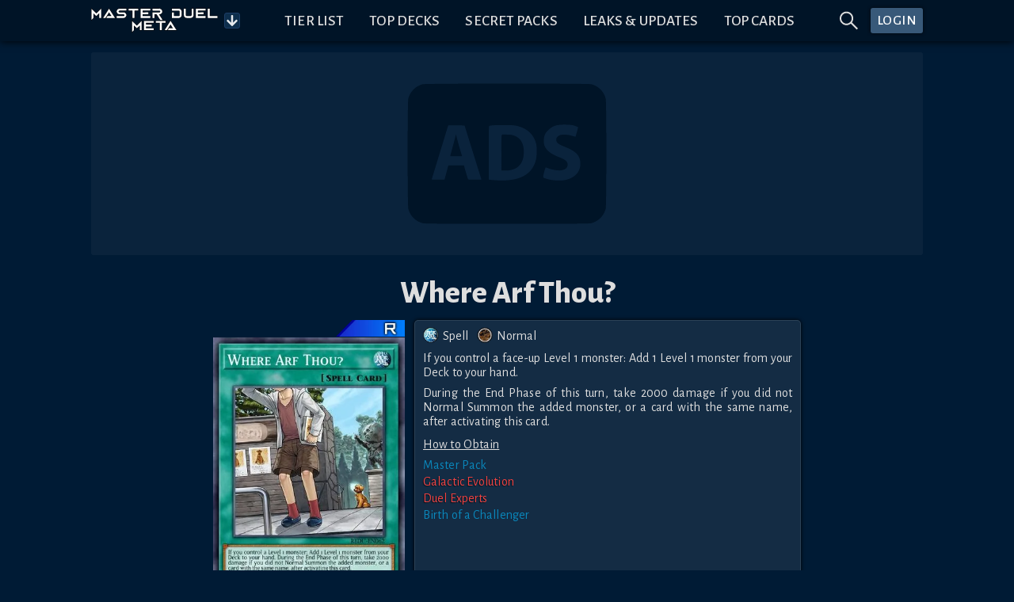

--- FILE ---
content_type: text/html; charset=utf-8
request_url: https://www.masterduelmeta.com/cards/Where%20Arf%20Thou%3F
body_size: 37240
content:
<!doctype html>
<html lang="en">
	<head>
		<meta charset="utf-8">
		<meta name="viewport" content="width=device-width,initial-scale=1.0">


        <!-- Preconnect & dns-prefetch servers that get queried by the client -->
        <link rel="preconnect" href="https://fonts.gstatic.com">
        <link rel="preconnect" href="https://s3.duellinksmeta.com">
        <link rel="preconnect" href="https://imgserv.duellinksmeta.com">

        <!-- Icons -->
        <link rel="manifest" href="/manifest_22_01_2022.json">
        <link rel="apple-touch-icon" sizes="180x180" href="https://s3.duellinksmeta.com/img/icons/apple-touch-icon.jpg">
        <link rel="icon" type="image/png" sizes="32x32" href="https://s3.duellinksmeta.com/img/icons/favicon-32x32.png">
        <link rel="icon" type="image/png" sizes="16x16" href="https://s3.duellinksmeta.com/img/icons/favicon-16x16.png">
        <link rel="mask-icon" href="https://s3.duellinksmeta.com/img/icons/safari-pinned-tab.svg" color="#001b35">
        <link rel="shortcut icon" href="https://s3.duellinksmeta.com/img/icons/favicon.ico">

        <!-- Font https://csswizardry.com/2020/05/the-fastest-google-fonts/ -->
        <link rel="preload" as="style" href="https://fonts.googleapis.com/css2?family=Alegreya+Sans:wght@300;400;500;700;800&display=swap"/>
        <link rel="stylesheet" href="https://fonts.googleapis.com/css2?family=Alegreya+Sans:wght@300;400;500;700;800&display=swap" media="print" onload="this.media='all'"/>

        <meta name="apple-mobile-web-app-title" content="Master Duel Meta">
        <meta name="application-name" content="Master Duel Meta">
        <meta name="msapplication-TileColor" content="#603cba">
        <meta name="msapplication-config" content="/browserconfig.xml">
        <meta name="theme-color" content="#001427">

        <title>Where Arf Thou? | How to obtain, Decks &amp; Usage Statistics | Master Duel Meta</title><script async src="https://www.googletagmanager.com/gtag/js?id=G-2L1XZGKN8Z" data-svelte="svelte-10mudjm"></script><meta name="robots" content="index,follow" data-svelte="svelte-60w01q"><meta name="googlebot" content="index,follow" data-svelte="svelte-60w01q"><meta name="description" content="If you control a face-up Level 1 monster: Add 1 Level 1 monster from your Deck to your hand. During the End Phase of this turn, take 2000 damage if you did not Normal Summon the added monster, or a card with the same name, after activating this card." data-svelte="svelte-60w01q"><meta property="og:title" content="Where Arf Thou? | How to obtain, Decks &amp; Usage Statistics | Master Duel Meta" data-svelte="svelte-60w01q">

        <meta property="og:description" content="If you control a face-up Level 1 monster: Add 1 Level 1 monster from your Deck to your hand. During the End Phase of this turn, take 2000 damage if you did not Normal Summon the added monster, or a card with the same name, after activating this card." data-svelte="svelte-60w01q">

        <meta property="og:url" content="https://www.masterduelmeta.com/cards/Where%20Arf%20Thou%3F" data-svelte="svelte-60w01q">

        <meta property="og:type" content="website" data-svelte="svelte-60w01q">

        

        <meta property="og:image" content="https://imgserv.duellinksmeta.com/v2/mdm/card/Where%20Arf%20Thou%3F" data-svelte="svelte-60w01q">
                <meta property="og:image:alt" content="Where Arf Thou?" data-svelte="svelte-60w01q">
                
                

        <meta name="twitter:card" content="summary_large_image" data-svelte="svelte-60w01q">
        <meta name="twitter:site" content="@DuelLinksMeta" data-svelte="svelte-60w01q">
        <meta name="twitter:title" content="Where Arf Thou? | How to obtain, Decks &amp; Usage Statistics | Master Duel Meta" data-svelte="svelte-60w01q">
        <meta name="twitter:description" content="If you control a face-up Level 1 monster: Add 1 Level 1 monster from your Deck to your hand. During the End Phase of this turn, take 2000 damage if you did not Normal Summon the added monster, or a card with the same name, after activating this card." data-svelte="svelte-60w01q">
        <meta name="twitter:image" content="https://imgserv.duellinksmeta.com/v2/mdm/card/Where%20Arf%20Thou%3F" data-svelte="svelte-60w01q">
        <meta name="twitter:image:alt" content="Where Arf Thou?" data-svelte="svelte-60w01q">
	<style>.tippy-box[data-animation=fade][data-state=hidden]{opacity:0}[data-tippy-root]{max-width:calc(100vw - 10px)}.tippy-box{position:relative;background-color:#333;color:#fff;border-radius:4px;font-size:14px;line-height:1.4;white-space:normal;outline:0;transition-property:transform,visibility,opacity}.tippy-box[data-placement^=top]>.tippy-arrow{bottom:0}.tippy-box[data-placement^=top]>.tippy-arrow:before{bottom:-7px;left:0;border-width:8px 8px 0;border-top-color:initial;transform-origin:center top}.tippy-box[data-placement^=bottom]>.tippy-arrow{top:0}.tippy-box[data-placement^=bottom]>.tippy-arrow:before{top:-7px;left:0;border-width:0 8px 8px;border-bottom-color:initial;transform-origin:center bottom}.tippy-box[data-placement^=left]>.tippy-arrow{right:0}.tippy-box[data-placement^=left]>.tippy-arrow:before{border-width:8px 0 8px 8px;border-left-color:initial;right:-7px;transform-origin:center left}.tippy-box[data-placement^=right]>.tippy-arrow{left:0}.tippy-box[data-placement^=right]>.tippy-arrow:before{left:-7px;border-width:8px 8px 8px 0;border-right-color:initial;transform-origin:center right}.tippy-box[data-inertia][data-state=visible]{transition-timing-function:cubic-bezier(.54,1.5,.38,1.11)}.tippy-arrow{width:16px;height:16px;color:#333}.tippy-arrow:before{content:"";position:absolute;border-color:transparent;border-style:solid}.tippy-content{position:relative;padding:5px 9px;z-index:1}.tippy-box[data-animation=shift-away-subtle][data-state=hidden]{opacity:0}.tippy-box[data-animation=shift-away-subtle][data-state=hidden][data-placement^=top]{transform:translateY(5px)}.tippy-box[data-animation=shift-away-subtle][data-state=hidden][data-placement^=bottom]{transform:translateY(-5px)}.tippy-box[data-animation=shift-away-subtle][data-state=hidden][data-placement^=left]{transform:translate(5px)}.tippy-box[data-animation=shift-away-subtle][data-state=hidden][data-placement^=right]{transform:translate(-5px)}.filled.svelte-1kg7ic5{position:absolute;width:100%;height:100%;top:0;left:0}.tippy-box[data-theme~=custom]{background-image:url(/_app/immutable/assets/background-lines-20971cdc.webp);background-repeat:repeat;border:1px solid #425d79;background-color:#242424;max-height:100vh}.tippy-box[data-theme~=custom]>.tippy-arrow:before,.tippy-box[data-theme~=custom]>.tippy-arrow:after{content:"";position:absolute;border-style:solid;border-color:transparent;z-index:2}.tippy-box[data-theme~=custom][data-placement^=top]>.tippy-arrow:before,.tippy-box[data-theme~=custom][data-placement^=top]>.tippy-arrow:after{top:16px}.tippy-box[data-theme~=custom][data-placement^=top]>.tippy-arrow:before{border-width:10px 10px 0;border-top-color:#425d79}.tippy-box[data-theme~=custom][data-placement^=top]>.tippy-arrow:after{margin-left:2px;border-width:8px 8px 0;border-top-color:#242424}.tippy-box[data-theme~=custom][data-placement^=bottom]>.tippy-arrow:before,.tippy-box[data-theme~=custom][data-placement^=bottom]>.tippy-arrow:after{top:-10px}.tippy-box[data-theme~=custom][data-placement^=bottom]>.tippy-arrow:before{border-width:0 10px 10px;border-bottom-color:#425d79}.tippy-box[data-theme~=custom][data-placement^=bottom]>.tippy-arrow:after{margin:2px 0 0 2px;border-width:0 8px 8px;border-bottom-color:#242424}.tippy-box[data-theme~=custom][data-placement^=right]>.tippy-arrow:before,.tippy-box[data-theme~=custom][data-placement^=right]>.tippy-arrow:after{left:-10px}.tippy-box[data-theme~=custom][data-placement^=right]>.tippy-arrow:before{border-width:10px 10px 10px 0;border-right-color:#425d79}.tippy-box[data-theme~=custom][data-placement^=right]>.tippy-arrow:after{margin:2px 0 0 2px;border-width:8px 8px 8px 0;border-right-color:#242424}.tippy-box[data-theme~=custom][data-placement^=left]>.tippy-arrow:before,.tippy-box[data-theme~=custom][data-placement^=left]>.tippy-arrow:after{left:16px}.tippy-box[data-theme~=custom][data-placement^=left]>.tippy-arrow:before{border-width:10px 0 10px 10px;border-left-color:#425d79;right:unset}.tippy-box[data-theme~=custom][data-placement^=left]>.tippy-arrow:after{margin:2px 2px 0 0;border-width:8px 0 8px 8px;border-left-color:#242424}.tippy-content{padding:.5rem}.full-width{width:100%}.full-width .tippy-content{padding:5px;max-height:100vh;overflow-y:scroll;overflow-x:hidden;margin:0 auto}.full-width .tippy-content>div{display:flex}

.ad-slot.svelte-5xbe0x{background-color:#ffffff0a;border-radius:3px;background-image:url(/_app/immutable/assets/website-ads-12991e3f.svg);background-position:center;background-repeat:no-repeat;overflow:hidden;display:flex;justify-content:center;align-items:center}.small-ad-container.svelte-5xbe0x{height:94px;margin-bottom:5px}@media screen and (max-width: 757px){.small-ad-container.svelte-5xbe0x{height:64px}}.large-ad-container.svelte-5xbe0x{height:256px;margin:.5rem 0}

.spin.svelte-xj8byo{animation:svelte-xj8byo-spin 2s 0s infinite linear}.pulse.svelte-xj8byo{animation:svelte-xj8byo-spin 1s infinite steps(8)}@keyframes svelte-xj8byo-spin{0%{transform:rotate(0)}to{transform:rotate(360deg)}}

.spinner-border.svelte-qigrnk{width:var(--dim);height:var(--dim);border:var(--thickness) solid var(--color);border-right-color:transparent;border-radius:50%;animation:svelte-qigrnk-spinner-border .75s linear infinite}@keyframes svelte-qigrnk-spinner-border{to{transform:rotate(360deg)}}button.svelte-retuhv{width:var(--width);height:var(--height);line-height:1;color:#fff;border:1px solid #fff2;border-radius:3px;background-color:#1d588f;padding:var(--padding);box-shadow:0 0 0 1px #0004}button.primary.svelte-retuhv{background-color:#0070ba}button.danger.svelte-retuhv{background-color:#dc3545}button.svelte-retuhv:not(:disabled):hover{cursor:pointer;filter:brightness(110%)}button.svelte-retuhv:disabled{cursor:not-allowed;filter:brightness(50%);color:#d3d3d3;background-color:inherit;border-color:#fff6}

.social-link.svelte-xrnact{border-radius:5px;background-color:#fff3;color:inherit;text-decoration:none;transition:background-color .15s ease-out;width:40px;height:40px}.twitch-link.svelte-xrnact:hover{background-color:#6441a4}.facebook-link.svelte-xrnact:hover{background-color:#3558a3}.youtube-link.svelte-xrnact:hover{background-color:#ce0000}.twitter-link.svelte-xrnact:hover{background-color:#00aced}.note-link.svelte-xrnact:hover{background-color:#5ab398}.instagram-link.svelte-xrnact:hover{background-color:#c93f66}.spotify-link.svelte-xrnact:hover{background-color:#65d36e}.steam-link.svelte-xrnact:hover{background-color:#32658b}

.close-btn.svelte-1vfdyhv{cursor:pointer;transition:color .15s}.close-btn.svelte-1vfdyhv:hover{color:#77add4}

.button-container.svelte-1kinwdg.svelte-1kinwdg{height:var(--dim);width:var(--dim);backface-visibility:hidden;will-change:transform;background-color:#0d2e4c;color:#ffffffe6}.button-container.svelte-1kinwdg div.svelte-1kinwdg{height:100%;width:100%}.button-container.active-bg.svelte-1kinwdg.svelte-1kinwdg{background-color:#0a87bb;border-color:#0b98d3}.button-container.svelte-1kinwdg.svelte-1kinwdg:not(.disabled):hover{cursor:pointer;filter:brightness(110%)}.button-container.disabled.svelte-1kinwdg.svelte-1kinwdg{cursor:not-allowed;filter:brightness(50%);color:#d3d3d3;background-color:inherit;border-color:#fff6}.button-container.disabled.active-bg.svelte-1kinwdg.svelte-1kinwdg{background-color:#0a87bb}.rotating.svelte-1kinwdg.svelte-1kinwdg{animation:svelte-1kinwdg-rotating .75s linear infinite}@keyframes svelte-1kinwdg-rotating{to{transform:rotate(360deg)}}.danger.svelte-1kinwdg.svelte-1kinwdg{background-color:#dc3545;border-color:#a71d2a}.toggled.svelte-1kinwdg.svelte-1kinwdg{background-color:#004a80;box-shadow:inset 0 0 5px #000000df}

div.svelte-curehn{height:var(--height);font-size:1.1em;background:#385979;font-weight:500;letter-spacing:.5px;border-radius:3px;box-shadow:0 0 4px #00080e;transition:filter .2s;color:#fff}div.svelte-curehn:hover{filter:saturate(1.5)}.theme-gold.svelte-curehn{background-color:#9e8b24}

.ring-container.svelte-1iaxjui.svelte-1iaxjui{width:var(--dim);height:var(--dim);position:relative}.ring-container.svelte-1iaxjui .circle.svelte-1iaxjui{border-radius:50%;width:80%;height:80%;background-color:red}.ring-container.svelte-1iaxjui .pulse.svelte-1iaxjui{position:absolute;margin:0 auto;width:110%;height:110%;border:2px solid red;border-radius:50%;opacity:0;animation:svelte-1iaxjui-pulsate 1.2s ease-out infinite}@keyframes svelte-1iaxjui-pulsate{0%{transform:scale(.5);opacity:0}50%{opacity:1}to{transform:scale(1.3);opacity:0}}

a.svelte-sgss0e{width:100%;color:inherit;text-decoration:none!important}

div.svelte-cci1om{border:1px solid #1D3E67;border-radius:3px;display:flex;will-change:transform;overflow:hidden;box-shadow:0 0 10px 2px #0009}

.info-wrapper.svelte-14jcqk2{display:inline-flex;align-items:center;width:100%}img.svelte-14jcqk2{max-width:34px;height:auto;margin:-.75rem .4rem -.75rem .15rem}@media screen and (max-width: 575px){img.svelte-14jcqk2{max-width:15%;margin:-.5rem .25rem -.5rem 0}}

[slot=top-label]{word-spacing:.25rem}.countdown-timer.svelte-47azb9.svelte-47azb9{background-color:#07131f;border:1px solid #fff2;border-radius:5px;font-size:.75rem;padding:.5rem .6rem;white-space:nowrap;cursor:default}@media screen and (min-width: 1024px){.countdown-timer.svelte-47azb9.svelte-47azb9{font-size:.9rem}}.countdown-timer.small.svelte-47azb9.svelte-47azb9{font-size:.7rem;padding:.35rem .45rem}@media screen and (min-width: 1024px){.countdown-timer.small.svelte-47azb9.svelte-47azb9{font-size:.85rem}}.countdown-timer.small.svelte-47azb9 .icon-container.svelte-47azb9{margin-right:7px}.countdown-timer.shadow.svelte-47azb9.svelte-47azb9{box-shadow:#0009 0 1px 3px 1px}.countdown-timer.svelte-47azb9 .icon-container.svelte-47azb9{color:#fff7;margin-right:10px;display:flex;transition:transform ease-out .15s;backface-visibility:hidden;will-change:transform}.countdown-timer.svelte-47azb9 .icon-container.rotating.svelte-47azb9{animation:svelte-47azb9-hourglass 2s -.3s ease-in-out infinite}.countdown-timer.svelte-47azb9 .clock.svelte-47azb9{width:100%;white-space:nowrap}.countdown-timer.svelte-47azb9 .clock .timer span.svelte-47azb9{margin:0 1.5px}@media screen and (min-width: 1024px){.countdown-timer.svelte-47azb9 .clock .timer span.svelte-47azb9{margin:0 2px}}.countdown-timer.svelte-47azb9 .clock .timer span.day-delimiter.svelte-47azb9{margin:0 3px}@media screen and (min-width: 1024px){.countdown-timer.svelte-47azb9 .clock .timer span.day-delimiter.svelte-47azb9{margin:0 5px}}.countdown-timer.svelte-47azb9 .clock .timer span.svelte-47azb9:last-child{margin-right:0}.countdown-delimiter.svelte-47azb9.svelte-47azb9{color:#5d5d5d;font-size:95%}@keyframes svelte-47azb9-hourglass{0%{transform:rotate(0)}15%{transform:rotate(180deg)}50%{transform:rotate(180deg)}65%{transform:rotate(359deg)}to{transform:rotate(360deg)}}

.tab-content.svelte-5no1h4{display:none;min-height:0;transition:opacity .15s linear}.tab-content.active.svelte-5no1h4{display:flex;flex-direction:column}.tabbed-container.svelte-umfxo{display:flex;flex-direction:column;min-height:0}ul.svelte-umfxo{display:flex;flex-flow:row nowrap;list-style:none;padding-left:0;margin-bottom:0;overflow-x:auto}li.svelte-umfxo{display:flex;border-bottom:2px solid #123F50;transition:all .15s ease-out;transition-property:color,border-bottom-color}li.filler.svelte-umfxo{flex-basis:0;flex-grow:1}li.svelte-umfxo:not(.filler){cursor:pointer;text-align:center;text-transform:uppercase;font-size:1.3rem;white-space:nowrap;line-height:1;padding:.5rem .6rem}li:not(.filler).active.svelte-umfxo{color:#0a87bb;border-color:#0a87bb}li.svelte-umfxo:not(.filler):hover:not(.active){color:#77add4;border-color:#77add466}@media screen and (max-width: 575px){li.svelte-umfxo:not(.filler){font-size:1.2rem}}@media (hover: hover){ul.svelte-umfxo{flex-flow:row wrap;margin-bottom:-.5rem}li.svelte-umfxo{margin-bottom:.5rem}}@media screen and (hover: hover) and (max-width: 575px){.filler.svelte-umfxo{display:none}}

.bubble-container.svelte-17gsder.svelte-17gsder{width:100%;z-index:2}.spinner.svelte-17gsder.svelte-17gsder{text-align:center;width:60px;margin:.25em}.spinner.svelte-17gsder div.svelte-17gsder{width:18px;height:18px;background-color:#0a87bb;border-radius:100%;display:inline-block;animation:svelte-17gsder-sk-bouncedelay 1.4s infinite ease-in-out both}.spinner.svelte-17gsder .bounce1.svelte-17gsder{animation-delay:-.32s}.spinner.svelte-17gsder .bounce2.svelte-17gsder{animation-delay:-.16s}@keyframes svelte-17gsder-sk-bouncedelay{0%,80%,to{transform:scale(0)}40%{transform:scale(1)}}

.alt-art.svelte-ekmbow{max-width:80px;transition:all ease-out .15s;border-radius:3px}.alt-art.selected.svelte-ekmbow{border:2px solid #0a87bb;filter:brightness(110%)}.alt-art.svelte-ekmbow:not(.selected){filter:brightness(70%);border:2px solid transparent}@media (hover: hover){.alt-art.svelte-ekmbow:not(.selected):hover{filter:brightness(90%);cursor:pointer}}.deck-type-container.svelte-ekmbow{width:100%;padding:2px;background-color:#0d2e4c;border-radius:3px;border:1px solid #fff2}.img-container.svelte-ekmbow{width:50px;display:inline-block}.deck-name-container.svelte-ekmbow{width:125px}.stats-container.svelte-ekmbow{width:140px;display:flex;white-space:nowrap;image-rendering:-webkit-optimize-contrast}.deck-type-name.svelte-ekmbow{font-size:1.15rem;line-height:1.15rem;max-width:115px}.deck-type-tier.svelte-ekmbow{font-size:.95rem;white-space:nowrap}.percentage-cell.svelte-ekmbow{width:35px;font-size:.9rem;display:flex;flex-flow:column;justify-content:space-evenly}.card-amount-style.svelte-ekmbow{object-fit:cover;height:22px;width:auto}.ranking-holder.svelte-ekmbow{background-color:#0d2e4c;border-radius:3px;border:1px solid #fff2}.ranking-text.svelte-ekmbow{line-height:1.75rem}.ranking-column.svelte-ekmbow{flex:50%}

div.svelte-fpbyfn{margin-top:2em;display:flex;flex-direction:column}

.clickable-skill.svelte-4kqbi8.svelte-4kqbi8{pointer-events:auto}.card-skill-orb.svelte-4kqbi8.svelte-4kqbi8{bottom:10px;width:33%;display:inline-block}.card-skill-orb.svelte-4kqbi8 .card-skill-image.svelte-4kqbi8{height:100%;width:100%}.image-container.svelte-cjnicq.svelte-cjnicq{width:100%;position:relative}.image-container.callback.svelte-cjnicq.svelte-cjnicq{cursor:pointer}.duplicate-button.svelte-cjnicq.svelte-cjnicq{position:absolute;top:-3px;right:-3px;z-index:3}.adjust-buttons-container.svelte-cjnicq.svelte-cjnicq{z-index:3;display:flex;justify-content:center}.adjust-buttons-container.svelte-cjnicq .adjust-button.svelte-cjnicq{margin:0 2px}.label.svelte-cjnicq.svelte-cjnicq{position:absolute;left:-1px;bottom:-1px;padding:.25rem;font-size:.8em;width:calc(100% + 2px)}.label.svelte-cjnicq div.svelte-cjnicq{border:1px solid #334863;background-color:#2a3650;text-align:center;padding:.125rem 1px;width:100%}.card-skill-wrapper.svelte-cjnicq.svelte-cjnicq{pointer-events:none;position:absolute;z-index:100;width:101%;height:55%;bottom:0;left:-.05em}.card-skill-wrapper.svelte-cjnicq .card-skill-container.svelte-cjnicq{position:absolute;text-align:center;width:100%;bottom:0}.box-container.svelte-1h71uu4.svelte-1h71uu4{--maxWidth:min(100%, 520px);position:relative;max-width:var(--maxWidth);min-height:0;width:100%;clear:both}@media screen and (max-width: 575px){.box-container.svelte-1h71uu4.svelte-1h71uu4{--rowSize:var(--mobileRowSize, var(--desktopRowSize))}}@media screen and (min-width: 576px),print{.box-container.svelte-1h71uu4.svelte-1h71uu4{--rowSize:var(--desktopRowSize)}}.box-container.stretch.svelte-1h71uu4.svelte-1h71uu4{--maxWidth:100%}.box-container.shrink.svelte-1h71uu4.svelte-1h71uu4{width:calc(var(--maxWidth) / var(--rowSize) * var(--numCards) + 2 * .2em + 2px)}.box-container.shrink.svelte-1h71uu4 .card-container .card.svelte-1h71uu4{min-width:calc(var(--maxWidth) / var(--rowSize));flex-basis:calc(var(--maxWidth) / var(--numCards))}.card-container.svelte-1h71uu4.svelte-1h71uu4{height:auto;width:100%;flex-wrap:wrap;padding:.2em;overflow-x:hidden;overflow-y:auto;will-change:transform;background-image:url(/_app/immutable/assets/background-lines-20971cdc.webp);background-repeat:repeat;background-color:#000016b9}.card-container.svelte-1h71uu4 .card.svelte-1h71uu4{flex-basis:calc(var(--maxWidth) / var(--rowSize));height:auto;padding:.2em;position:relative}.rarity-image.svelte-1jhhig2.svelte-1jhhig2{width:100%}.rarity-image.svelte-1jhhig2 img.svelte-1jhhig2{image-rendering:-webkit-optimize-contrast;width:50%;max-width:100px;height:100%}

.markdown-decoration.svelte-1pi8vm8.svelte-1pi8vm8{position:absolute;width:1.8em;height:1.8em;z-index:2;top:-4px;right:-5px}.markdown-decoration.card.svelte-1pi8vm8.svelte-1pi8vm8{top:-5px;right:-4px}.markdown-decoration.svelte-1pi8vm8 .base.svelte-1pi8vm8{display:flex;justify-content:center;align-items:center;width:100%;height:100%;border-radius:50%;box-shadow:#0009 -1px 1px 2px}.markdown-decoration.svelte-1pi8vm8 .base.up.svelte-1pi8vm8{background-color:green}.markdown-decoration.svelte-1pi8vm8 .base.down.svelte-1pi8vm8{background-color:#d10d0d}.markdown-decoration.svelte-1pi8vm8 .base.up.svelte-1pi8vm8,.markdown-decoration.svelte-1pi8vm8 .base.down.svelte-1pi8vm8{font-size:1.75em}.markdown-decoration.svelte-1pi8vm8 .base.up span.svelte-1pi8vm8,.markdown-decoration.svelte-1pi8vm8 .base.down span.svelte-1pi8vm8{margin-top:-2px}.markdown-decoration.svelte-1pi8vm8 .base.text.svelte-1pi8vm8{background-color:#0086ff}.markdown-decoration.svelte-1pi8vm8 .base span.svelte-1pi8vm8{font-weight:700;color:#fff}.markdown-decoration.new.svelte-1pi8vm8.svelte-1pi8vm8{top:-6px;right:-8px;width:2.6em}.markdown-decoration.new.card.svelte-1pi8vm8.svelte-1pi8vm8{width:100%;min-width:2em;max-width:3.5em}.card-rarity-container.svelte-1xqpccf.svelte-1xqpccf{position:relative;image-rendering:-webkit-optimize-contrast}.card-rarity-container.svelte-1xqpccf .rarity-image.svelte-1xqpccf{width:100%;min-height:10px}.card-rarity-container.svelte-1xqpccf .rarity-image img.svelte-1xqpccf{width:36%;min-width:42px;display:grid;float:right}.card-rarity-container.border.svelte-1xqpccf.svelte-1xqpccf{border-radius:3px;border:1px solid #fff2;overflow:hidden}.card-rarity-container.border.svelte-1xqpccf .card-img.svelte-1xqpccf{border-radius:3px}.card-rarity-container.svelte-1xqpccf .card.background.svelte-1xqpccf{background-image:var(--placeholder);background-size:contain;background-color:#0d2e4c}.card-rarity-container.svelte-1xqpccf .card .image-wrapper.svelte-1xqpccf{display:flex;align-items:flex-start;position:relative;width:100%}.card-rarity-container.svelte-1xqpccf .card .image-wrapper .card-img.grayscale.svelte-1xqpccf{filter:grayscale(100%)}.card-rarity-container.svelte-1xqpccf .card .image-wrapper .card-img.highlighted.svelte-1xqpccf{box-shadow:0 0 7px 5px #e9d83aed;filter:brightness(120%)}.card-rarity-container.svelte-1xqpccf .card .image-wrapper .fl-icon.svelte-1xqpccf{position:absolute;top:0;width:25%;min-width:20px;max-width:40px;z-index:2;filter:drop-shadow(1px 1px 2px #000)}.card-rarity-container.svelte-1xqpccf .card .image-wrapper .new-card.svelte-1xqpccf{position:absolute;width:45%;height:auto;right:0;z-index:2}.card-rarity-container.svelte-1xqpccf .card .image-wrapper .illegal.svelte-1xqpccf{position:absolute;bottom:-1px;right:-1px;width:50%}.card-rarity-container.svelte-1xqpccf .card .image-wrapper.card-image-loading.svelte-1xqpccf:before{position:absolute;background-color:#0d2e4c;width:100%;height:100%;content:""}.card-rarity-container.svelte-1xqpccf .card-amount.svelte-1xqpccf{position:absolute;cursor:default;bottom:6px;width:2.5em;height:auto;z-index:2}.card-rarity-container.svelte-1xqpccf .custom-amount.svelte-1xqpccf{width:2rem!important;border-radius:50%;background-color:#0070ba}

div.svelte-16h7w79{aspect-ratio:1/var(--ratio)}@supports not (aspect-ratio: auto){div.svelte-16h7w79:before{content:"";float:left;padding-top:calc(var(--ratio) * 100%)}div.svelte-16h7w79:after{content:"";display:table;clear:both}}

.highlighted.svelte-1nwpv15{font-weight:700;color:#97aef0}.highlighted-red.svelte-1nwpv15{font-weight:700;color:#d29090}.skill-image.svelte-jaub4t.svelte-jaub4t{align-self:center}.skill-info.svelte-jaub4t.svelte-jaub4t{text-align:left;align-self:center}.skill-info.svelte-jaub4t .skill-desc.svelte-jaub4t{white-space:pre-wrap}

.is-max-content.svelte-5yjb89.svelte-5yjb89.svelte-5yjb89{width:max-content}.card-data-container.svelte-5yjb89.svelte-5yjb89.svelte-5yjb89{width:100%;max-width:750px;position:relative;padding:.75em 0}@media screen and (min-width: 1024px){.card-data-container.svelte-5yjb89.svelte-5yjb89.svelte-5yjb89{min-width:500px}}.card-data-container.scrollbar.svelte-5yjb89.svelte-5yjb89.svelte-5yjb89{max-height:calc((var(--vh, 1vh) * 100) - 3rem);overflow-y:auto}.card-data-container.svelte-5yjb89 .card-info-container [slot=info].svelte-5yjb89.svelte-5yjb89{flex:1;display:flex;flex-flow:column nowrap}.card-data-container.svelte-5yjb89 .card-info-container [slot=info] .body-container.svelte-5yjb89.svelte-5yjb89{margin:10px 0}.card-data-container.svelte-5yjb89 .card-info-container [slot=info] .obtain-container .how-container.svelte-5yjb89.svelte-5yjb89{display:grid}.card-data-container.svelte-5yjb89 .card-info-container [slot=info] .obtain-container .how-container.two-column.svelte-5yjb89.svelte-5yjb89{grid-template-columns:repeat(2,50%)}.card-data-container.svelte-5yjb89 .card-info-container [slot=info] .obtain-container .how-container .how-wrapper.svelte-5yjb89>.svelte-5yjb89{margin-top:3px;text-align:left}.card-data-container.svelte-5yjb89 .card-info-container [slot=info] .spec-container.svelte-5yjb89.svelte-5yjb89,.card-data-container.svelte-5yjb89 .card-info-container [slot=info] .monster-types.svelte-5yjb89.svelte-5yjb89{margin-bottom:.65em}.card-data-container.svelte-5yjb89 .card-info-container [slot=info] .monster-atk-def-rating.svelte-5yjb89.svelte-5yjb89{margin-top:.65em}.card-data-container.svelte-5yjb89 .card-info-container [slot=info] .monster-atk-def-rating .rating.svelte-5yjb89.svelte-5yjb89{margin-left:5px}.card-data-container.svelte-5yjb89 .card-info-container [slot=info] .card-desc span.svelte-5yjb89.svelte-5yjb89:not(:last-child){margin-bottom:.5em}.card-data-container.svelte-5yjb89 .card-info-container [slot=info] .materials.svelte-5yjb89.svelte-5yjb89{text-align:left;font-style:italic}.card-data-container.svelte-5yjb89 .card-info-container [slot=info] .monster-eff.svelte-5yjb89.svelte-5yjb89{color:#f0d9afd4}.card-data-container.svelte-5yjb89 .card-info-container [slot=info] .pendulum-eff.svelte-5yjb89.svelte-5yjb89{color:#cbeeb8d4}.card-data-container.svelte-5yjb89 .card-info-container [slot=info] .card-obtain.svelte-5yjb89.svelte-5yjb89{margin:.65em 0 5px;text-decoration:underline}.card-data-container.svelte-5yjb89 .card-info-container .card-specs.svelte-5yjb89.svelte-5yjb89{image-rendering:-webkit-optimize-contrast}.card-data-container.svelte-5yjb89 .card-info-container .card-specs .spec-container.svelte-5yjb89.svelte-5yjb89{display:flex;justify-content:center}.card-data-container.svelte-5yjb89 .card-info-container .card-specs .spec-container.svelte-5yjb89.svelte-5yjb89:not(:last-child){margin-right:.65em}.card-data-container.svelte-5yjb89 .card-info-container .card-specs img.svelte-5yjb89.svelte-5yjb89{margin:-2px 5px 0 0;height:20px;width:20px}@media screen and (max-width: 575px){.card-data-container.svelte-5yjb89.svelte-5yjb89.svelte-5yjb89{padding:0 0 5px}.card-image-wrapper.svelte-5yjb89.svelte-5yjb89.svelte-5yjb89{width:25vh;max-width:100%;margin-right:0!important;margin-bottom:.5rem}.card-info-container.svelte-5yjb89.svelte-5yjb89.svelte-5yjb89{padding-left:0;padding-right:0}.card-info-container.svelte-5yjb89 [slot=info].svelte-5yjb89.svelte-5yjb89{line-height:1.1}}.highlight-activation.svelte-5yjb89.svelte-5yjb89.svelte-5yjb89{background-color:#93494999}.highlight-condition.svelte-5yjb89.svelte-5yjb89.svelte-5yjb89{background-color:#3b815c99}.red-shadow.svelte-5yjb89.svelte-5yjb89.svelte-5yjb89{color:#f04343!important}

div.svelte-aose98.svelte-aose98{display:flex;flex-direction:column;height:100%;line-height:1.15}div.background.svelte-aose98.svelte-aose98{padding:10px;background-color:#ffffff14;border-radius:5px;border:1px solid #ffffff1a;box-shadow:0 0 5px #000}footer.svelte-aose98.svelte-aose98{width:100%;margin-top:1em;display:flex;justify-content:space-between;align-items:flex-end}footer.svelte-aose98 [name=right-footer].svelte-aose98{text-align:end}footer.svelte-aose98.svelte-aose98:empty{display:none}

h1.svelte-1c6r74u.svelte-1c6r74u{font-weight:800}.bottom-padding.svelte-1c6r74u.svelte-1c6r74u{padding-bottom:1em}.full-header.svelte-1c6r74u.svelte-1c6r74u{display:grid;border:1px solid #123F50;border-right-width:0;border-left-width:0;margin:.75rem 0}.full-header.svelte-1c6r74u .title-content.svelte-1c6r74u,.full-header.svelte-1c6r74u .background.svelte-1c6r74u{grid-area:1/1}.full-header.svelte-1c6r74u .title-content.svelte-1c6r74u{z-index:1}.full-header.svelte-1c6r74u .title-content h1.svelte-1c6r74u,.full-header.svelte-1c6r74u .title-content span.svelte-1c6r74u{text-shadow:2px 2px 2px #000}.full-header.svelte-1c6r74u .background.svelte-1c6r74u{filter:blur(1px);background-image:var(--imageURL);background-size:cover;background-position:center;z-index:0}.full-header.svelte-1c6r74u .background.svelte-1c6r74u:not(.default){filter:blur(2px);opacity:.2}

.equalSize.svelte-eegoin.svelte-eegoin{width:0}div.svelte-eegoin.svelte-eegoin{border:1px solid #1D3E67;border-radius:3px;border-right:none;border-bottom:none;overflow:hidden}div.svelte-eegoin span.svelte-eegoin{border:1px solid #1D3E67;border-left:none;border-top:none;height:40px;flex-grow:1;display:flex;justify-content:center;align-items:center;background-color:#142c47;border-radius:0;padding:0 .75rem;min-width:60px;transition:all .1s ease-out}div.svelte-eegoin span.svelte-eegoin:last-child{border-bottom-right-radius:3px}div.svelte-eegoin span.active.svelte-eegoin{color:#fff;text-shadow:-.06ex 0 white,.06ex 0 white;background-color:#004a80;box-shadow:inset 0 0 5px #000000df}@media (hover: hover){div.svelte-eegoin:not(.disabled) span.svelte-eegoin:hover:not(.disabled):not(.active){cursor:pointer;filter:brightness(110%)}}div.disabled.svelte-eegoin.svelte-eegoin{border-color:#fff6;filter:brightness(50%)}div.disabled.svelte-eegoin span.svelte-eegoin{cursor:not-allowed;border-color:#fff6;background-color:inherit}div.disabled.svelte-eegoin span.active.svelte-eegoin{box-shadow:0 0 5px 1px #3d80f2 inset}

.left-container.svelte-1266drb.svelte-1266drb{display:flex;flex-flow:row nowrap;width:100%}.left-container.svelte-1266drb .left-label.svelte-1266drb{margin-right:.5em}.top-container.svelte-1266drb.svelte-1266drb{display:flex;flex-flow:column nowrap;width:100%;flex:1}.top-container.centered-input.svelte-1266drb .svelte-1266drb{text-align:center}.input-container.svelte-1266drb.svelte-1266drb{position:relative}.input-container.svelte-1266drb input.svelte-1266drb{border:1px solid #1D3E67;border-radius:3px;width:100%;height:40px;color:#d8d8d8;background-color:#0d2e4c;box-shadow:inset 0 0 1px 1px #0a0a0a4d}.input-container.svelte-1266drb input.svelte-1266drb::-webkit-calendar-picker-indicator{filter:invert(85%) sepia(88%) saturate(7%) hue-rotate(306deg) brightness(106%) contrast(74%)}.input-container.svelte-1266drb input.svelte-1266drb::-webkit-calendar-picker-indicator:hover{cursor:pointer;opacity:.8}.input-container.svelte-1266drb input.transparent.svelte-1266drb{background-color:#fff1;border-color:#fff5;color:#fff}.input-container.svelte-1266drb input.svelte-1266drb:focus{border:1px solid #0070ba;outline:none}.input-container.svelte-1266drb input.svelte-1266drb:disabled{cursor:not-allowed;filter:brightness(50%);box-shadow:none;color:#d3d3d3;background-color:inherit;border-color:#fff6}.input-container.svelte-1266drb input.error.svelte-1266drb{border-color:red!important}.input-container.svelte-1266drb input.svelte-1266drb:not(.centered-input){padding-left:.75rem;padding-right:.5rem}.input-container.svelte-1266drb input.has-icon.svelte-1266drb{padding-left:36px}@media screen and (max-width: 575px){.input-container.svelte-1266drb input.has-icon.svelte-1266drb{padding-left:32px}}.input-container.svelte-1266drb input.has-info.svelte-1266drb,.input-container.svelte-1266drb input.is-clearable.svelte-1266drb{padding-right:36px}@media screen and (max-width: 575px){.input-container.svelte-1266drb input.has-info.svelte-1266drb,.input-container.svelte-1266drb input.is-clearable.svelte-1266drb{padding-right:32px}}.input-container.svelte-1266drb input.has-info.is-clearable.svelte-1266drb{padding-right:53px}@media screen and (max-width: 575px){.input-container.svelte-1266drb input.has-info.is-clearable.svelte-1266drb{padding-right:49px}}.input-container.svelte-1266drb .icon-container.svelte-1266drb,.input-container.svelte-1266drb .info-container.svelte-1266drb,.input-container.svelte-1266drb .clear-icon.svelte-1266drb{height:40px;width:36px;position:absolute;top:0;display:flex;justify-content:center;align-items:center}@media screen and (max-width: 575px){.input-container.svelte-1266drb .icon-container.svelte-1266drb,.input-container.svelte-1266drb .info-container.svelte-1266drb,.input-container.svelte-1266drb .clear-icon.svelte-1266drb{width:32px}}.input-container.svelte-1266drb .icon-container.disabled.svelte-1266drb,.input-container.svelte-1266drb .info-container.disabled.svelte-1266drb,.input-container.svelte-1266drb .clear-icon.disabled.svelte-1266drb{filter:brightness(50%);cursor:not-allowed}.input-container.svelte-1266drb .icon-container.svelte-1266drb{left:0}.input-container.svelte-1266drb .icon-container .icon.svelte-1266drb{color:#d3d3d3}.input-container.svelte-1266drb .info-container.svelte-1266drb{right:0}.input-container.svelte-1266drb .clear-icon.svelte-1266drb{right:13px;width:17px;color:#ffffff80;transition:color .15s ease-out}.input-container.svelte-1266drb .clear-icon.svelte-1266drb:hover{color:#dedede}.input-container.svelte-1266drb .clear-icon.with-info-container.svelte-1266drb{right:32px}

span.svelte-ribs5h{cursor:pointer;color:#ffffff4d;transition:color .15s ease-out}span.disabled.svelte-ribs5h{cursor:not-allowed}span.svelte-ribs5h:not(.disabled):hover{color:#dedede}

table.svelte-h85nr5.svelte-h85nr5.svelte-h85nr5{table-layout:fixed;--imageSize:50px}@media screen and (max-width: 575px){table.svelte-h85nr5.svelte-h85nr5.svelte-h85nr5{--imageSize:40px}}table.svelte-h85nr5 td.svelte-h85nr5>a.svelte-h85nr5{height:var(--imageSize);display:flex;align-items:center;line-height:1.25}table.svelte-h85nr5 .expanded-cell.svelte-h85nr5.svelte-h85nr5{background-image:url(/_app/immutable/assets/background-lines-20971cdc.webp);background-repeat:repeat;display:flex;flex-flow:column nowrap;justify-content:center;padding:.75em;background-color:#10254666;box-shadow:inset 0 0 5px #000000df}table.svelte-h85nr5 .expanded-cell .top-info.svelte-h85nr5.svelte-h85nr5{flex:1;padding-right:2.5em}table.svelte-h85nr5 .expanded-cell .deck-page-link.svelte-h85nr5.svelte-h85nr5{width:33.3%}table.svelte-h85nr5 .expanded-cell .expanded-container.svelte-h85nr5.svelte-h85nr5{padding:.5em 1.75em}table.svelte-h85nr5 .deck-img-container.svelte-h85nr5.svelte-h85nr5{width:var(--imageSize)}table.svelte-h85nr5 .deck-img-container .img-container.svelte-h85nr5.svelte-h85nr5{padding:2px}table.svelte-h85nr5 td.deck-img-container.svelte-h85nr5.svelte-h85nr5{height:var(--imageSize)}table.svelte-h85nr5 .deck-engine.svelte-h85nr5.svelte-h85nr5{width:15%}table.svelte-h85nr5 .no-engine.svelte-h85nr5.svelte-h85nr5,table.svelte-h85nr5 .no-placement.svelte-h85nr5.svelte-h85nr5{margin-left:.6em}table.svelte-h85nr5 .engine-img-container .img-container.svelte-h85nr5.svelte-h85nr5{max-width:var(--imageSize);max-height:var(--imageSize);padding:5px}table.svelte-h85nr5 .engine-img-container .img-container.svelte-h85nr5.svelte-h85nr5:not(:first-child){margin-left:-5px}table.svelte-h85nr5 .tournament-img-header.svelte-h85nr5.svelte-h85nr5{width:8%;padding-left:1em}@media screen and (min-width: 576px),print{table.svelte-h85nr5 .tournament-img-header.svelte-h85nr5.svelte-h85nr5{width:13%}}@media screen and (max-width: 575px){table.svelte-h85nr5 .tournament-img-header.svelte-h85nr5.svelte-h85nr5{width:15.5%;padding-left:.5em}}table.svelte-h85nr5 .tournament-place-header.svelte-h85nr5.svelte-h85nr5{width:13%;padding-left:1em}table.svelte-h85nr5 .tournament-img-container .img-container.svelte-h85nr5.svelte-h85nr5{padding-left:1em}table.svelte-h85nr5 .tournament-img-container .img-container .tournament-img.svelte-h85nr5.svelte-h85nr5{width:2.5em}@media screen and (max-width: 575px){table.svelte-h85nr5 .tournament-img-container .img-container.svelte-h85nr5.svelte-h85nr5{padding-left:.5em;padding-right:.25em}}.inline-icon.svelte-h85nr5.svelte-h85nr5.svelte-h85nr5{margin:0 0 .1em .5em;font-size:.9em}.no-bottom-radius.svelte-h85nr5.svelte-h85nr5.svelte-h85nr5{border-bottom-right-radius:0;border-bottom-left-radius:0}.discord-more-button.svelte-h85nr5.svelte-h85nr5.svelte-h85nr5{background:#243b55;border:1px solid rgba(255,255,255,.08);width:100%;color:#dedede;border-top-width:0;border-bottom-right-radius:3px;border-bottom-left-radius:3px}.discord-more-button.svelte-h85nr5.svelte-h85nr5.svelte-h85nr5:hover{text-decoration:none!important;filter:brightness(115%)}.notes-header.svelte-h85nr5.svelte-h85nr5.svelte-h85nr5{width:70px!important}@media screen and (max-width: 575px){.date-text.svelte-h85nr5.svelte-h85nr5.svelte-h85nr5{font-size:.8em}}

.pagination-container.svelte-10rnaaj.svelte-10rnaaj{display:flex;flex-flow:row nowrap;width:100%}.pagination-container.svelte-10rnaaj .page-container.svelte-10rnaaj{max-width:calc(100% - 140px - 1rem);min-height:37px;overflow-x:auto;overflow-y:visible;will-change:transform}@media screen and (max-width: 575px){.pagination-container.svelte-10rnaaj .page-container.svelte-10rnaaj{max-width:calc(100% - 70px - 1rem)}}.jump-container.svelte-10rnaaj.svelte-10rnaaj,.page-container.svelte-10rnaaj.svelte-10rnaaj{display:flex;flex-flow:row nowrap}.jump-container.svelte-10rnaaj.svelte-10rnaaj:first-child,.page-container.svelte-10rnaaj.svelte-10rnaaj:first-child{margin-right:.5rem}.jump-container.svelte-10rnaaj.svelte-10rnaaj:last-child,.page-container.svelte-10rnaaj.svelte-10rnaaj:last-child{margin-left:.5rem}.jump-container.disabled.svelte-10rnaaj.svelte-10rnaaj,.page-container.disabled.svelte-10rnaaj.svelte-10rnaaj{cursor:not-allowed}span.svelte-10rnaaj.svelte-10rnaaj{border:1px solid #1D3E67;border-radius:3px;cursor:pointer;display:flex;justify-content:center;align-items:center;font-size:17px;min-width:35px;height:35px;background-color:#142c47}@media (hover: hover){span.svelte-10rnaaj.svelte-10rnaaj:hover{background-color:#004b809a}}span.svelte-10rnaaj.svelte-10rnaaj:not(:last-child){border-right:none}span.selected.svelte-10rnaaj.svelte-10rnaaj{cursor:auto;pointer-events:none;background-color:#004a80;box-shadow:inset 0 0 5px #000000df}span.disabled.svelte-10rnaaj.svelte-10rnaaj{pointer-events:none;filter:brightness(50%);border-color:#fff6;background-color:inherit}.jump-container.svelte-10rnaaj span.svelte-10rnaaj:first-child:not(:last-child),.page-container.svelte-10rnaaj span.svelte-10rnaaj:first-child:not(:last-child){border-top-right-radius:0;border-bottom-right-radius:0}.jump-container.svelte-10rnaaj span.svelte-10rnaaj:last-child:not(:first-child),.page-container.svelte-10rnaaj span.svelte-10rnaaj:last-child:not(:first-child){border-top-left-radius:0;border-bottom-left-radius:0}.page-container.svelte-10rnaaj span.svelte-10rnaaj{font-weight:500}.page-container.svelte-10rnaaj span.svelte-10rnaaj:not(:first-child):not(:last-child){border-radius:0}

div.svelte-1yj91j0 img.svelte-1yj91j0{width:1em;height:1em}div.svelte-1yj91j0 span.svelte-1yj91j0{font-size:.9em}img.svelte-rrovo6{width:1em;height:.9em;margin-right:.35rem}span.svelte-rrovo6{font-size:.9em}.user-container.svelte-1bydfg9.svelte-1bydfg9{max-width:550px}.user-container.svelte-1bydfg9 .img-container.svelte-1bydfg9{width:4.5em}.user-container.svelte-1bydfg9 .img-container img.svelte-1bydfg9{width:100%;border-radius:50%}.user-container.svelte-1bydfg9 .display-container.svelte-1bydfg9{padding:.15rem .35rem;margin:0 -.6rem}.user-container.svelte-1bydfg9 .display-container div.svelte-1bydfg9{margin:.15rem .25rem}.user-container.svelte-1bydfg9 .user-roles.svelte-1bydfg9{padding:0 .5rem .5rem;margin:0 -.65rem -.65rem}.user-container.svelte-1bydfg9 .user-roles div.svelte-1bydfg9{margin:.15rem}.pro-icon.svelte-1bydfg9.svelte-1bydfg9{height:1.6em;width:2.7em}.description-container.svelte-1bydfg9 span.svelte-1bydfg9{word-break:break-word}.username-text.svelte-1y131ia{overflow:hidden;text-overflow:ellipsis;white-space:normal}

svg.svelte-ltdrok{--startColor:#fae170;--midColor:#e3772e;--endColor:#752210}.gift-icon.svelte-ltdrok{padding-bottom:.1rem}.gift-icon.svelte-ltdrok svg path{fill:url(#pro-gradient)}a.svelte-13hympz.svelte-13hympz{display:flex;justify-content:center;align-items:center;padding:.1rem .3rem;background:black;border-radius:3px;border:1px solid #f4b844;height:25px;width:45px}a.giftable.svelte-13hympz.svelte-13hympz{width:95px;cursor:pointer}a.giftable.svelte-13hympz .gift-label.svelte-13hympz{font-size:1rem;padding-top:3px;line-height:.8;background-image:linear-gradient(#fae170,#e3772e 72.5%,#752210);background-clip:text;-webkit-background-clip:text;color:transparent;font-weight:500}a.fill.svelte-13hympz.svelte-13hympz{height:100%;width:100%}a.disabled.svelte-13hympz.svelte-13hympz{filter:grayscale(100%)}a.svelte-13hympz.svelte-13hympz:hover{text-decoration:none!important}

.role.svelte-a9l64x.svelte-a9l64x{border:1px solid;border-radius:1.5em;color:var(--rolecolor, #dedede);border-color:var(--rolecolor, #dedede);background:#091930;height:40px;white-space:nowrap;font-weight:800;user-select:none}.role.small.svelte-a9l64x.svelte-a9l64x{height:initial;background:rgba(5,15,28,.6);font-size:.8em;border-radius:1em;letter-spacing:.1px;padding:.4em .5em}.role.active.svelte-a9l64x.svelte-a9l64x{border-width:4px;border-style:outset;border-left-style:dotted}.role.active.svelte-a9l64x span.svelte-a9l64x{text-shadow:-1px 1px 1px #00000099}

div.svelte-uthp0j.svelte-uthp0j{padding-left:20px}@media screen and (min-width: 1024px){div.svelte-uthp0j.svelte-uthp0j{padding-left:40px}}div.pro-unselectable.svelte-uthp0j.svelte-uthp0j{color:#a3a3a3}div.svelte-uthp0j .pro-label.svelte-uthp0j{white-space:pre-wrap;max-width:calc(100% - 35px - .25rem)}@media screen and (min-width: 1024px){div.svelte-uthp0j .pro-label.svelte-uthp0j{max-width:calc(100% - 45px - .5rem)}}div.svelte-uthp0j .pro-button.svelte-uthp0j{margin-left:.25rem;height:18px;width:35px}@media screen and (min-width: 1024px){div.svelte-uthp0j .pro-button.svelte-uthp0j{margin-left:.5rem;height:25px;width:45px}}.gem-icon.svelte-1tsawfy{width:1.15em;margin-right:.25rem;vertical-align:middle;image-rendering:-webkit-optimize-contrast}@media screen and (min-width: 576px),print{.gem-icon.svelte-1tsawfy{display:none}}@media screen and (max-width: 575px){.gem-icon.svelte-1tsawfy{display:none}}@media screen and (min-width: 1024px){.gem-icon.svelte-1tsawfy{display:inline}}.separator.svelte-1tsawfy{margin:0 .2rem}.reduction-arrow.svelte-1tsawfy{font-size:.7em}.price-text.svelte-1tsawfy{font-size:.9em}@media screen and (max-width: 575px){.ur-color.svelte-1tsawfy{color:#ce51ce}}@media screen and (max-width: 575px){.sr-color.svelte-1tsawfy{color:#ff0}}span.svelte-eoqk2{letter-spacing:0;text-justify:auto}.deck-container.svelte-dinjun.svelte-dinjun{max-width:520px}.deck-container.long-view.svelte-dinjun.svelte-dinjun{width:520px;max-width:100%}.deck-container.long-view.svelte-dinjun .info-container.svelte-dinjun{font-size:1.15em}.deck-container.long-view.svelte-dinjun .extra-side-deck.svelte-dinjun{width:calc(50% - .2rem)}.deck-container.svelte-dinjun .extra-side-deck.svelte-dinjun{width:100%}.deck-container.svelte-dinjun .extra-side-deck span.svelte-dinjun{margin-left:.25rem;font-weight:700;font-style:italic}.deck-container.svelte-dinjun .extra-side-deck .card-count.svelte-dinjun{font-weight:400!important;font-style:normal!important}.info-container.svelte-dinjun .slot-info.svelte-dinjun{text-align:start}.info-container.svelte-dinjun .slot-info div.svelte-dinjun{width:max-content}.card-count.svelte-dinjun.svelte-dinjun{flex-basis:20%}

.switch-container.svelte-1ujf9wk.svelte-1ujf9wk{display:flex;align-items:center}.switch.svelte-1ujf9wk.svelte-1ujf9wk{position:relative;display:inline-block;width:52px;height:27px;user-select:none}.switch.svelte-1ujf9wk input.svelte-1ujf9wk{opacity:0;width:0;height:0}.slider.svelte-1ujf9wk.svelte-1ujf9wk{position:absolute;cursor:pointer;inset:0;background-color:silver;box-shadow:0 1px 1px 1px #0004;border-radius:26px}.slider.svelte-1ujf9wk.svelte-1ujf9wk:not(.disabled){transition:.4s background-color}.slider.svelte-1ujf9wk.svelte-1ujf9wk:before{border-radius:50%}.slider.svelte-1ujf9wk.svelte-1ujf9wk:before{position:absolute;content:"";height:18px;width:18px;left:4px;bottom:4px;background-color:#fff;box-shadow:0 1px 1px 1px #0002;transition:.4s transform}input.svelte-1ujf9wk:checked:not(:disabled)+.slider.svelte-1ujf9wk{background-color:#0070ba}input.svelte-1ujf9wk:checked+.slider.svelte-1ujf9wk:before{transform:translate(25px)}input.svelte-1ujf9wk:disabled+.slider.svelte-1ujf9wk{border:1px solid #fff6;background-color:inherit;cursor:not-allowed}input.svelte-1ujf9wk:disabled+.slider.svelte-1ujf9wk:before{bottom:3px;background-color:#fff7}.switch-label.svelte-1ujf9wk.svelte-1ujf9wk{margin-right:.3rem;white-space:nowrap}.switch-label.disabled.svelte-1ujf9wk.svelte-1ujf9wk{filter:brightness(70%)}

.item.svelte-16q81ot{overflow:hidden;white-space:nowrap;text-overflow:ellipsis;padding:var(--itemPadding);color:var(--itemColor)}.item.fixed.svelte-16q81ot{height:60px}.item.svelte-16q81ot:active{background:var(--itemActiveBackground)}.item.active.svelte-16q81ot{background:var(--itemIsActiveBG);color:var(--itemIsActiveColor)}.item.hover.svelte-16q81ot:not(.active){background:var(--itemHoverBG)}

.item.svelte-vl66yx{cursor:default;height:var(--height, 42px);line-height:var(--height, 42px);padding:var(--itemPadding, 0 20px);color:var(--itemColor, inherit);text-overflow:ellipsis;overflow:hidden;white-space:nowrap}.groupHeader.svelte-vl66yx{text-transform:var(--groupTitleTextTransform, uppercase)}.groupItem.svelte-vl66yx{padding-left:var(--groupItemPaddingLeft, 40px)}.item.svelte-vl66yx:active{background:var(--itemActiveBackground, #b9daff)}.item.active.svelte-vl66yx{background:var(--itemIsActiveBG, #007aff);color:var(--itemIsActiveColor, #fff)}.item.notSelectable.svelte-vl66yx{color:var(--itemIsNotSelectableColor, #999)}.item.first.svelte-vl66yx{border-radius:var(--itemFirstBorderRadius, 4px 4px 0 0)}.item.hover.svelte-vl66yx:not(.active){background:var(--itemHoverBG, #e7f2ff);color:var(--itemHoverColor, inherit)}.listContainer.svelte-1wpw7dd{box-shadow:var(--listShadow, 0 2px 3px 0 rgba(44, 62, 80, .24));border-radius:var(--listBorderRadius, 4px);max-height:var(--listMaxHeight, 250px);overflow-y:auto;background:var(--listBackground, #fff);border:var(--listBorder, none);position:var(--listPosition, absolute);z-index:var(--listZIndex, 2);width:100%;left:var(--listLeft, 0);right:var(--listRight, 0)}.virtualList.svelte-1wpw7dd{height:var(--virtualListHeight, 200px)}.listGroupTitle.svelte-1wpw7dd{color:var(--groupTitleColor, #8f8f8f);cursor:default;font-size:var(--groupTitleFontSize, 12px);font-weight:var(--groupTitleFontWeight, 600);height:var(--height, 42px);line-height:var(--height, 42px);padding:var(--groupTitlePadding, 0 20px);text-overflow:ellipsis;overflow-x:hidden;white-space:nowrap;text-transform:var(--groupTitleTextTransform, uppercase)}.empty.svelte-1wpw7dd{text-align:var(--listEmptyTextAlign, center);padding:var(--listEmptyPadding, 20px 0);color:var(--listEmptyColor, #78848f)}.selection.svelte-1bl23jb{text-overflow:ellipsis;overflow-x:hidden;white-space:nowrap}.multiSelectItem.svelte-ymdjdm.svelte-ymdjdm{background:var(--multiItemBG, #ebedef);margin:var(--multiItemMargin, 5px 5px 0 0);border-radius:var(--multiItemBorderRadius, 16px);height:var(--multiItemHeight, 32px);line-height:var(--multiItemHeight, 32px);display:flex;cursor:default;padding:var(--multiItemPadding, 0 10px 0 15px);max-width:100%}.multiSelectItem_label.svelte-ymdjdm.svelte-ymdjdm{margin:var(--multiLabelMargin, 0 5px 0 0);overflow:hidden;text-overflow:ellipsis;white-space:nowrap}.multiSelectItem.svelte-ymdjdm.svelte-ymdjdm:hover,.multiSelectItem.active.svelte-ymdjdm.svelte-ymdjdm{background-color:var(--multiItemActiveBG, #006fff);color:var(--multiItemActiveColor, #fff)}.multiSelectItem.disabled.svelte-ymdjdm.svelte-ymdjdm:hover{background:var(--multiItemDisabledHoverBg, #ebedef);color:var(--multiItemDisabledHoverColor, #c1c6cc)}.multiSelectItem_clear.svelte-ymdjdm.svelte-ymdjdm{border-radius:var(--multiClearRadius, 50%);background:var(--multiClearBG, #52616f);min-width:var(--multiClearWidth, 16px);max-width:var(--multiClearWidth, 16px);height:var(--multiClearHeight, 16px);position:relative;top:var(--multiClearTop, 8px);text-align:var(--multiClearTextAlign, center);padding:var(--multiClearPadding, 1px)}.multiSelectItem_clear.svelte-ymdjdm.svelte-ymdjdm:hover,.active.svelte-ymdjdm .multiSelectItem_clear.svelte-ymdjdm{background:var(--multiClearHoverBG, #fff)}.multiSelectItem_clear.svelte-ymdjdm:hover svg.svelte-ymdjdm,.active.svelte-ymdjdm .multiSelectItem_clear svg.svelte-ymdjdm{fill:var(--multiClearHoverFill, #006fff)}.multiSelectItem_clear.svelte-ymdjdm svg.svelte-ymdjdm{fill:var(--multiClearFill, #ebedef);vertical-align:top}svelte-virtual-list-viewport.svelte-i1jbg{position:relative;overflow-y:auto;-webkit-overflow-scrolling:touch;display:block}svelte-virtual-list-contents.svelte-i1jbg,svelte-virtual-list-row.svelte-i1jbg{display:block}svelte-virtual-list-row.svelte-i1jbg{overflow:hidden}.selectContainer.svelte-14r22mt.svelte-14r22mt{--internalPadding:0 16px;border:var(--border, 1px solid #d8dbdf);border-radius:var(--borderRadius, 3px);box-sizing:border-box;height:var(--height, 42px);position:relative;display:flex;align-items:center;padding:var(--padding, var(--internalPadding));background:var(--background, #fff);margin:var(--margin, 0)}.selectContainer.svelte-14r22mt input.svelte-14r22mt{cursor:default;border:none;color:var(--inputColor, #3f4f5f);height:var(--height, 42px);line-height:var(--height, 42px);padding:var(--inputPadding, var(--padding, var(--internalPadding)));width:100%;background:transparent;font-size:var(--inputFontSize, 14px);letter-spacing:var(--inputLetterSpacing, -.08px);position:absolute;left:var(--inputLeft, 0);margin:var(--inputMargin, 0)}.selectContainer.svelte-14r22mt input.svelte-14r22mt::placeholder{color:var(--placeholderColor, #78848f);opacity:var(--placeholderOpacity, 1)}.selectContainer.svelte-14r22mt input.svelte-14r22mt:focus{outline:none}.selectContainer.svelte-14r22mt.svelte-14r22mt:hover{border-color:var(--borderHoverColor, #b2b8bf)}.selectContainer.focused.svelte-14r22mt.svelte-14r22mt{border-color:var(--borderFocusColor, #006fe8)}.selectContainer.disabled.svelte-14r22mt.svelte-14r22mt{background:var(--disabledBackground, #ebedef);border-color:var(--disabledBorderColor, #ebedef);color:var(--disabledColor, #c1c6cc)}.selectContainer.disabled.svelte-14r22mt input.svelte-14r22mt::placeholder{color:var(--disabledPlaceholderColor, #c1c6cc);opacity:var(--disabledPlaceholderOpacity, 1)}.selectedItem.svelte-14r22mt.svelte-14r22mt{line-height:var(--height, 42px);height:var(--height, 42px);overflow-x:hidden;padding:var(--selectedItemPadding, 0 20px 0 0)}.selectedItem.svelte-14r22mt.svelte-14r22mt:focus{outline:none}.clearSelect.svelte-14r22mt.svelte-14r22mt{position:absolute;right:var(--clearSelectRight, 10px);top:var(--clearSelectTop, 11px);bottom:var(--clearSelectBottom, 11px);width:var(--clearSelectWidth, 20px);color:var(--clearSelectColor, #c5cacf);flex:none!important}.clearSelect.svelte-14r22mt.svelte-14r22mt:hover{color:var(--clearSelectHoverColor, #2c3e50)}.selectContainer.focused.svelte-14r22mt .clearSelect.svelte-14r22mt{color:var(--clearSelectFocusColor, #3f4f5f)}.indicator.svelte-14r22mt.svelte-14r22mt{position:absolute;right:var(--indicatorRight, 10px);top:var(--indicatorTop, 11px);width:var(--indicatorWidth, 20px);height:var(--indicatorHeight, 20px);color:var(--indicatorColor, #c5cacf)}.indicator.svelte-14r22mt svg.svelte-14r22mt{display:inline-block;fill:var(--indicatorFill, currentcolor);line-height:1;stroke:var(--indicatorStroke, currentcolor);stroke-width:0}.spinner.svelte-14r22mt.svelte-14r22mt{position:absolute;right:var(--spinnerRight, 10px);top:var(--spinnerLeft, 11px);width:var(--spinnerWidth, 20px);height:var(--spinnerHeight, 20px);color:var(--spinnerColor, #51ce6c);animation:svelte-14r22mt-rotate .75s linear infinite}.spinner_icon.svelte-14r22mt.svelte-14r22mt{display:block;height:100%;transform-origin:center center;width:100%;position:absolute;inset:0;margin:auto;-webkit-transform:none}.spinner_path.svelte-14r22mt.svelte-14r22mt{stroke-dasharray:90;stroke-linecap:round}.multiSelect.svelte-14r22mt.svelte-14r22mt{display:flex;padding:var(--multiSelectPadding, 0 35px 0 16px);height:auto;flex-wrap:wrap;align-items:stretch}.multiSelect.svelte-14r22mt>.svelte-14r22mt{flex:1 1 50px}.selectContainer.multiSelect.svelte-14r22mt input.svelte-14r22mt{padding:var(--multiSelectInputPadding, 0);position:relative;margin:var(--multiSelectInputMargin, 0)}.hasError.svelte-14r22mt.svelte-14r22mt{border:var(--errorBorder, 1px solid #ff2d55);background:var(--errorBackground, #fff)}.a11yText.svelte-14r22mt.svelte-14r22mt{z-index:9999;border:0px;clip:rect(1px,1px,1px,1px);height:1px;width:1px;position:absolute;overflow:hidden;padding:0;white-space:nowrap}@keyframes svelte-14r22mt-rotate{to{transform:rotate(360deg)}}span.svelte-y8wo9w{height:calc(38px - .5rem);width:36px;min-width:36px;margin-left:-.25rem;margin-top:-1px}@media screen and (max-width: 575px){span.svelte-y8wo9w{width:32px;min-width:32px}}.select-component-container{display:flex;flex-flow:row nowrap;width:100%}.select-component-container .left-label{margin-right:.5em}.select-component-container .top-container{width:100%;min-width:0;flex:1}.select-component-container .top-container.has-icon{--inputPadding:0 36px}.select-component-container .top-container.has-icon .selectContainer{padding:0 12px 0 .25rem!important}.select-component-container .top-container.has-icon .selectContainer.multiSelect{padding:.25rem 12px 0 .25rem!important}@media screen and (max-width: 575px){.select-component-container .top-container.has-icon{--inputPadding:0 32px}}.select-component-container .top-container input{height:38px!important}.select-component-container .top-container:not(.has-icon) .selectContainer{padding:0 12px!important;--inputPadding:0 12px}.select-component-container .top-container:not(.has-icon) .selectContainer.multiSelect{padding:.25rem 12px 0!important}.select-component-container .top-container .selectContainer{--height:40px;--border:1px solid #1D3E67;--borderHoverColor:#1D3E67;--borderRadius:3px;--borderFocusColor:#0070ba;--background:#0D2E4C;--placeholderColor:lightgray;--inputColor:white;--inputFontSize:1em;--indicatorWidth:20px;--disabledBackground:#fff0;--disabledBorderColor:#fff6;--disabledColor:lightgray;--listBackground:#0D2E4C;--listBorderRadius:4px;--listShadow:0px 1px 4px 2px #0004;--listEmptyColor:lightgray;--listEmpyPadding:10px 0;--groupTitleColor:rgba(221, 221, 221, .66);--itemIsActiveBG:#0070ba;--itemIsActiveColor:white;--itemHoverBG:#0a87bb;--itemColor:white;--itemHoverColor:white;--itemFirstBorderRadius:0;--multiItemHeight:calc(38px - .5rem);--multiItemLineHeight:var(--multiItemHeight);--multiItemBG:rgb(29, 64, 97);--multiItemActiveBG:rgb(48, 81, 112);--multiItemMargin:0 .25rem .25rem 0;--multiItemPadding:0 7px 0 12px;--multiSelectInputPadding:0 var(--indicatorWidth) 0 0;--multiSelectInputMargin:-.25rem 0 0 0;--multiClearHeight:0;--multiClearWidth:0;--spinnerColor:#83a5ce;--spinnerRight:35px;box-shadow:inset 0 0 1px 1px #0a0a0a4d}.select-component-container .top-container .selectContainer.disabled{filter:brightness(50%);box-shadow:none}.select-component-container .top-container .selectContainer.disabled input{cursor:not-allowed}.select-component-container .top-container .selectContainer .listContainer{border:1px solid #fff3;outline:none;position:absolute;left:-1px;width:100%;z-index:5}.select-component-container .top-container .selectContainer .listContainer .listItem{outline:none}.select-component-container .top-container .selectContainer .item.hover{cursor:pointer;opacity:1}.select-component-container .top-container .selectContainer>input{cursor:text;line-height:calc(.5 * var(--height));letter-spacing:.1px}.select-component-container .top-container .selectContainer>input::placeholder{color:#a9a9a9}@media screen and (min-width: 576px),print{.select-component-container .top-container .selectContainer .listContainer::-webkit-scrollbar-track{background-color:#3859793d}.select-component-container .top-container .selectContainer .listContainer::-webkit-scrollbar-corner{background:#3859793d}.select-component-container .top-container .selectContainer .listContainer::-webkit-scrollbar{width:7px;height:7px}.select-component-container .top-container .selectContainer .listContainer::-webkit-scrollbar-thumb{border-radius:5px;background-color:#385979;background-image:-webkit-linear-gradient(90deg,transparent,rgba(0,0,0,.3) 50%,transparent)}.select-component-container .top-container .selectContainer .listContainer::-webkit-scrollbar-thumb:hover{background-color:#3d6183}}.select-component-container .top-container .selectContainer .multiSelectItem{border:1px solid rgba(255,255,255,.15);border-radius:8px}.select-component-container .top-container .selectContainer .multiSelectItem:hover,.select-component-container .clearSelect{cursor:pointer}.select-component-container .clearSelect svg path{fill:#dedede!important}.select-component-container .indicator{top:unset!important;bottom:9px}.select-component-container.transparent .top-container .selectContainer{--background:#fff1;--border:1px solid #fff5;--borderHoverColor:#fff5;--listBackground:#2f2f2f}

.separator.svelte-xssuq9{margin:0 .15rem}
</style>
	<link rel="stylesheet" href="/_app/immutable/assets/pages/__layout.svelte-193d2ffe.css">
	<link rel="stylesheet" href="/_app/immutable/assets/Tooltip-1a39b997.css" disabled media="(max-width: 0)">
	<link rel="stylesheet" href="/_app/immutable/assets/SlotAd-d7259fa3.css" disabled media="(max-width: 0)">
	<link rel="stylesheet" href="/_app/immutable/assets/fa-1a4d12fd.css" disabled media="(max-width: 0)">
	<link rel="stylesheet" href="/_app/immutable/assets/Button-b9761629.css" disabled media="(max-width: 0)">
	<link rel="stylesheet" href="/_app/immutable/assets/SocialButtons-2c41c5ba.css" disabled media="(max-width: 0)">
	<link rel="stylesheet" href="/_app/immutable/assets/Notifications-2319f983.css" disabled media="(max-width: 0)">
	<link rel="stylesheet" href="/_app/immutable/assets/IconButton-34fb79a6.css" disabled media="(max-width: 0)">
	<link rel="stylesheet" href="/_app/immutable/assets/NavButton-9e856b97.css" disabled media="(max-width: 0)">
	<link rel="stylesheet" href="/_app/immutable/assets/LiveIndicator-0c662a3c.css" disabled media="(max-width: 0)">
	<link rel="stylesheet" href="/_app/immutable/assets/LinkButton-ad9cedf0.css" disabled media="(max-width: 0)">
	<link rel="stylesheet" href="/_app/immutable/assets/TwitchEmbed-2594a007.css" disabled media="(max-width: 0)">
	<link rel="stylesheet" href="/_app/immutable/assets/NavTabs-f1351fcb.css" disabled media="(max-width: 0)">
	<link rel="stylesheet" href="/_app/immutable/assets/Countdown-d133d19e.css" disabled media="(max-width: 0)">
	<link rel="stylesheet" href="/_app/immutable/assets/TabbedContent-cf9d6dea.css" disabled media="(max-width: 0)">
	<link rel="stylesheet" href="/_app/immutable/assets/LoadBubbles-454bcd76.css" disabled media="(max-width: 0)">
	<link rel="stylesheet" href="/_app/immutable/assets/pages/cards/_cardName_.svelte-8edcfc12.css" disabled media="(max-width: 0)">
	<link rel="stylesheet" href="/_app/immutable/assets/ErrorMessage.svelte_svelte_type_style_lang-3406aa50.css" disabled media="(max-width: 0)">
	<link rel="stylesheet" href="/_app/immutable/assets/CardContainer-60ecc77d.css" disabled media="(max-width: 0)">
	<link rel="stylesheet" href="/_app/immutable/assets/CardImage-d464413b.css" disabled media="(max-width: 0)">
	<link rel="stylesheet" href="/_app/immutable/assets/AspectBox-708f1769.css" disabled media="(max-width: 0)">
	<link rel="stylesheet" href="/_app/immutable/assets/SkillInfo-bc073550.css" disabled media="(max-width: 0)">
	<link rel="stylesheet" href="/_app/immutable/assets/CardInfo-4352697f.css" disabled media="(max-width: 0)">
	<link rel="stylesheet" href="/_app/immutable/assets/ContainerWithFooter-e145a161.css" disabled media="(max-width: 0)">
	<link rel="stylesheet" href="/_app/immutable/assets/Title-9217220a.css" disabled media="(max-width: 0)">
	<link rel="stylesheet" href="/_app/immutable/assets/ButtonGroup-a477ba80.css" disabled media="(max-width: 0)">
	<link rel="stylesheet" href="/_app/immutable/assets/Input-5dc92b1d.css" disabled media="(max-width: 0)">
	<link rel="stylesheet" href="/_app/immutable/assets/InfoIcon-be9b179d.css" disabled media="(max-width: 0)">
	<link rel="stylesheet" href="/_app/immutable/assets/DeckTable-6f0570dc.css" disabled media="(max-width: 0)">
	<link rel="stylesheet" href="/_app/immutable/assets/BrowserUtils-21036573.css" disabled media="(max-width: 0)">
	<link rel="stylesheet" href="/_app/immutable/assets/ProfileLink-1578fb25.css" disabled media="(max-width: 0)">
	<link rel="stylesheet" href="/_app/immutable/assets/DMCProButton-23912fdb.css" disabled media="(max-width: 0)">
	<link rel="stylesheet" href="/_app/immutable/assets/Role-d8a66306.css" disabled media="(max-width: 0)">
	<link rel="stylesheet" href="/_app/immutable/assets/DeckContainer-c2b0f9ce.css" disabled media="(max-width: 0)">
	<link rel="stylesheet" href="/_app/immutable/assets/Switch-bc6c30ff.css" disabled media="(max-width: 0)">
	<link rel="stylesheet" href="/_app/immutable/assets/SelectItem-f53f0fb8.css" disabled media="(max-width: 0)">
	<link rel="stylesheet" href="/_app/immutable/assets/Select-c2cebc95.css" disabled media="(max-width: 0)">
	<link rel="stylesheet" href="/_app/immutable/assets/DeckTop-d13a0db8.css" disabled media="(max-width: 0)">
	<link rel="modulepreload" href="/_app/immutable/start-5e740c7e.js">
	<link rel="modulepreload" href="/_app/immutable/chunks/index-0a6b4311.js">
	<link rel="modulepreload" href="/_app/immutable/chunks/index-186f465c.js">
	<link rel="modulepreload" href="/_app/immutable/chunks/preload-helper-60cab3ee.js">
	<link rel="modulepreload" href="/_app/immutable/chunks/singletons-d1fb5791.js">
	<link rel="modulepreload" href="/_app/immutable/pages/__layout.svelte-cadd1c6a.js">
	<link rel="modulepreload" href="/_app/immutable/chunks/Fetcher-8c99eae1.js">
	<link rel="modulepreload" href="/_app/immutable/chunks/Env-a9142bcd.js">
	<link rel="modulepreload" href="/_app/immutable/chunks/UserUtils-cd50344f.js">
	<link rel="modulepreload" href="/_app/immutable/chunks/External-1ba9b954.js">
	<link rel="modulepreload" href="/_app/immutable/chunks/UserInfoStores-f132d8d9.js">
	<link rel="modulepreload" href="/_app/immutable/chunks/MetaDataStores-217f3fb7.js">
	<link rel="modulepreload" href="/_app/immutable/chunks/SkLoad-ad4c273e.js">
	<link rel="modulepreload" href="/_app/immutable/chunks/Internal-98ddcd9b.js">
	<link rel="modulepreload" href="/_app/immutable/chunks/DatabaseStores-94b7bf33.js">
	<link rel="modulepreload" href="/_app/immutable/chunks/_baseIsEqual-7f5588dc.js">
	<link rel="modulepreload" href="/_app/immutable/chunks/Tooltip-92f8c57a.js">
	<link rel="modulepreload" href="/_app/immutable/chunks/index.es-1a22dc06.js">
	<link rel="modulepreload" href="/_app/immutable/chunks/stores-9285fd34.js">
	<link rel="modulepreload" href="/_app/immutable/chunks/SlotAd-d86bdb1d.js">
	<link rel="modulepreload" href="/_app/immutable/chunks/fa-98654c73.js">
	<link rel="modulepreload" href="/_app/immutable/chunks/Button-55379cec.js">
	<link rel="modulepreload" href="/_app/immutable/chunks/SocialButtons-026416c9.js">
	<link rel="modulepreload" href="/_app/immutable/chunks/Notifications-2bcd6917.js">
	<link rel="modulepreload" href="/_app/immutable/chunks/IconButton-a1772d0c.js">
	<link rel="modulepreload" href="/_app/immutable/chunks/index-0bf471bf.js">
	<link rel="modulepreload" href="/_app/immutable/chunks/index-4b403b48.js">
	<link rel="modulepreload" href="/_app/immutable/chunks/UiUtils-f10e33b8.js">
	<link rel="modulepreload" href="/_app/immutable/chunks/ModalStores-923f2bd8.js">
	<link rel="modulepreload" href="/_app/immutable/chunks/PushNotifications-d93c515f.js">
	<link rel="modulepreload" href="/_app/immutable/chunks/NavButton-4dab73fd.js">
	<link rel="modulepreload" href="/_app/immutable/chunks/LiveIndicator-2c02050f.js">
	<link rel="modulepreload" href="/_app/immutable/chunks/LinkButton-f8094a67.js">
	<link rel="modulepreload" href="/_app/immutable/chunks/TwitchEmbed-cdc89a52.js">
	<link rel="modulepreload" href="/_app/immutable/chunks/Viewport-47e9f4b9.js">
	<link rel="modulepreload" href="/_app/immutable/chunks/NavTabs-1bd354c4.js">
	<link rel="modulepreload" href="/_app/immutable/chunks/compact-2bb88180.js">
	<link rel="modulepreload" href="/_app/immutable/chunks/Countdown-b4e889d2.js">
	<link rel="modulepreload" href="/_app/immutable/chunks/TextInfo-485411b7.js">
	<link rel="modulepreload" href="/_app/immutable/chunks/ImageUtils-5e58a7bb.js">
	<link rel="modulepreload" href="/_app/immutable/chunks/navigation-6709cf39.js">
	<link rel="modulepreload" href="/_app/immutable/chunks/TabbedContent-7a9a9290.js">
	<link rel="modulepreload" href="/_app/immutable/chunks/LoadBubbles-c7743eb7.js">
	<link rel="modulepreload" href="/_app/immutable/chunks/Content-35930669.js">
	<link rel="modulepreload" href="/_app/immutable/pages/cards/_cardName_.svelte-a0090efe.js">
	<link rel="modulepreload" href="/_app/immutable/chunks/CardContainer-31aa000b.js">
	<link rel="modulepreload" href="/_app/immutable/chunks/CardImage-3a3e2c1f.js">
	<link rel="modulepreload" href="/_app/immutable/chunks/AspectBox-ebdc390e.js">
	<link rel="modulepreload" href="/_app/immutable/chunks/missing-user-7f310b3f.js">
	<link rel="modulepreload" href="/_app/immutable/chunks/SkillInfo-287544c3.js">
	<link rel="modulepreload" href="/_app/immutable/chunks/CardInfo-388f2bb8.js">
	<link rel="modulepreload" href="/_app/immutable/chunks/ContainerWithFooter-902fff7b.js">
	<link rel="modulepreload" href="/_app/immutable/chunks/Content-a818962b.js">
	<link rel="modulepreload" href="/_app/immutable/chunks/Title-a3411fb6.js">
	<link rel="modulepreload" href="/_app/immutable/chunks/ButtonGroup-01279763.js">
	<link rel="modulepreload" href="/_app/immutable/chunks/Input-48e0f087.js">
	<link rel="modulepreload" href="/_app/immutable/chunks/InfoIcon-ee5c8e56.js">
	<link rel="modulepreload" href="/_app/immutable/chunks/DeckTable-37466ae8.js">
	<link rel="modulepreload" href="/_app/immutable/chunks/BrowserUtils-abbef9a4.js">
	<link rel="modulepreload" href="/_app/immutable/chunks/ProfileLink-62d63dc8.js">
	<link rel="modulepreload" href="/_app/immutable/chunks/DMCProButton-6b106e27.js">
	<link rel="modulepreload" href="/_app/immutable/chunks/Role-93f01b4c.js">
	<link rel="modulepreload" href="/_app/immutable/chunks/DeckContainer-8aba33d5.js">
	<link rel="modulepreload" href="/_app/immutable/chunks/Switch-341bb516.js">
	<link rel="modulepreload" href="/_app/immutable/chunks/SelectItem-447c09f1.js">
	<link rel="modulepreload" href="/_app/immutable/chunks/Select-2e3e41a0.js">
	<link rel="modulepreload" href="/_app/immutable/chunks/CopyTooltip-5a2eee68.js">
	<link rel="modulepreload" href="/_app/immutable/chunks/TopDeckStores-13556a81.js">
	<link rel="modulepreload" href="/_app/immutable/chunks/DeckTop-78ceb625.js">
			<script>
		if ('serviceWorker' in navigator) {
			addEventListener('load', () => {
				navigator.serviceWorker.register('/service-worker.js');
			});
		}
	</script>
    </head>
	<body>
        <div id="svelte">





<div id="error-container" class="is-hidden p-2 line-height-1 svelte-yxaw39" data-html2canvas-ignore><div class="close-btn svelte-yxaw39"><svg id="" class="svelte-fa svelte-xj8byo" style="height:1em;vertical-align:-.125em;transform-origin:center;overflow:visible" viewBox="0 0 352 512" aria-hidden="true" role="img" xmlns="http://www.w3.org/2000/svg"><g transform="translate(176 256)" transform-origin="88 0"><g transform="translate(0,0) scale(1,1)"><path d="M242.72 256l100.07-100.07c12.28-12.28 12.28-32.19 0-44.48l-22.24-22.24c-12.28-12.28-32.19-12.28-44.48 0L176 189.28 75.93 89.21c-12.28-12.28-32.19-12.28-44.48 0L9.21 111.45c-12.28 12.28-12.28 32.19 0 44.48L109.28 256 9.21 356.07c-12.28 12.28-12.28 32.19 0 44.48l22.24 22.24c12.28 12.28 32.2 12.28 44.48 0L176 322.72l100.07 100.07c12.28 12.28 32.2 12.28 44.48 0l22.24-22.24c12.28-12.28 12.28-32.19 0-44.48L242.72 256z" fill="currentColor" transform="translate(-176 -256)"></path></g></g></svg></div>
    <div class="h2 m-0 red-shadow mb-1">Something went wrong...</div>
    <code id="error-msg"></code>
    <div class="columns is-variable is-1 mt-2 is-flex is-centered"><div class="column is-4"><button style="--height: 40px; --width: 100%; --padding: 8px" class="is-flex is-justify-content-center is-align-items-center is-unselectable svelte-retuhv primary" ><span class="is-flex is-align-items-center is-justify-content-center mr-2"><svg id="" class="svelte-fa svelte-xj8byo" style="height:1em;vertical-align:-.125em;transform-origin:center;overflow:visible" viewBox="0 0 512 512" aria-hidden="true" role="img" xmlns="http://www.w3.org/2000/svg"><g transform="translate(256 256)" transform-origin="128 0"><g transform="translate(0,0) scale(1,1)"><path d="M370.72 133.28C339.458 104.008 298.888 87.962 255.848 88c-77.458.068-144.328 53.178-162.791 126.85-1.344 5.363-6.122 9.15-11.651 9.15H24.103c-7.498 0-13.194-6.807-11.807-14.176C33.933 94.924 134.813 8 256 8c66.448 0 126.791 26.136 171.315 68.685L463.03 40.97C478.149 25.851 504 36.559 504 57.941V192c0 13.255-10.745 24-24 24H345.941c-21.382 0-32.09-25.851-16.971-40.971l41.75-41.749zM32 296h134.059c21.382 0 32.09 25.851 16.971 40.971l-41.75 41.75c31.262 29.273 71.835 45.319 114.876 45.28 77.418-.07 144.315-53.144 162.787-126.849 1.344-5.363 6.122-9.15 11.651-9.15h57.304c7.498 0 13.194 6.807 11.807 14.176C478.067 417.076 377.187 504 256 504c-66.448 0-126.791-26.136-171.315-68.685L48.97 471.03C33.851 486.149 8 475.441 8 454.059V320c0-13.255 10.745-24 24-24z" fill="currentColor" transform="translate(-256 -256)"></path></g></g></svg></span>
    <div class="has-text-centered" style="order: 0; overflow: visible">Reload Page</div>
    
</button></div>
        </div>
</div>




<nav class="navbar is-transparent is-flex is-align-items-center svelte-5x5tvn" aria-label="main navigation"><div class="navbar-inner svelte-5x5tvn"><div class="outer-navbar-section is-flex is-justify-content-flex-start pr-2 is-align-items-center"><a sveltekit:prefetch class="logo-wrapper mdm-logo-wrapper is-flex is-align-items-center is-hidden-mobile is-hidden-tablet-only svelte-5x5tvn" href="/"><img class="navbar-logo svelte-5x5tvn" src="/_app/immutable/assets/site-logo-mdm-cd028f14.svg" alt="Yu-Gi-Oh! Master Duel Meta"></a>
            <div role="button" class="menu-button is-clickable is-flex is-align-items-center is-justify-content-center is-hidden-desktop svelte-5x5tvn"><div><div class="bar1 svelte-5x5tvn"></div>
                    <div class="bar2 svelte-5x5tvn"></div>
                    <div class="bar3 svelte-5x5tvn"></div></div></div>
            <div class="is-desktop-only is-hidden-touch"><span class=" svelte-1kg7ic5"><div class="ml-2 dropdown-sites is-clickable"><div style="--dim: 20px;" class="button-container form-control-border svelte-1kinwdg"><div class="is-flex is-justify-content-center is-align-items-center is-unselectable svelte-1kinwdg"><svg id="" class="no-select svelte-fa svelte-xj8byo" style="height:1em;vertical-align:-.125em;transform-origin:center;overflow:visible" viewBox="0 0 448 512" aria-hidden="true" role="img" xmlns="http://www.w3.org/2000/svg"><g transform="translate(224 256)" transform-origin="112 0"><g transform="translate(0,0) scale(1,1)"><path d="M413.1 222.5l22.2 22.2c9.4 9.4 9.4 24.6 0 33.9L241 473c-9.4 9.4-24.6 9.4-33.9 0L12.7 278.6c-9.4-9.4-9.4-24.6 0-33.9l22.2-22.2c9.5-9.5 25-9.3 34.3.4L184 343.4V56c0-13.3 10.7-24 24-24h32c13.3 0 24 10.7 24 24v287.4l114.8-120.5c9.3-9.8 24.8-10 34.3-.4z" fill="currentColor" transform="translate(-224 -256)"></path></g></g></svg></div>
</div></div>
</span></div></div>
        <div class="is-flex is-align-items-center inner-navbar-section is-justify-content-center px-5 svelte-5x5tvn"><div class="links-desktop is-flex is-flex-direction-row is-justify-content-space-evenly is-hidden-tablet-only is-hidden-mobile svelte-5x5tvn"><a sveltekit:prefetch class="navbar-item line-height-1 svelte-12hj0h0" href="/tier-list/"><span class="is-uppercase has-text-centered svelte-12hj0h0">Tier List</span>
</a><a sveltekit:prefetch class="navbar-item line-height-1 svelte-12hj0h0" href="/top-decks/"><span class="is-uppercase has-text-centered svelte-12hj0h0">Top Decks</span>
</a><a sveltekit:prefetch class="navbar-item line-height-1 svelte-12hj0h0" href="/secret-packs/"><span class="is-uppercase has-text-centered svelte-12hj0h0">Secret Packs</span>
</a><a sveltekit:prefetch class="navbar-item line-height-1 svelte-12hj0h0" href="/leaks-and-updates/"><span class="is-uppercase has-text-centered svelte-12hj0h0">Leaks &amp; Updates</span>
</a><a sveltekit:prefetch class="navbar-item line-height-1 svelte-12hj0h0" href="/top-cards/"><span class="is-uppercase has-text-centered svelte-12hj0h0">Top Cards</span>
</a></div>
            <a class="logo-wrapper mdm-logo-wrapper is-flex is-hidden-desktop svelte-5x5tvn" href="/"><img class="navbar-logo svelte-5x5tvn" src="/_app/immutable/assets/site-logo-mdm-cd028f14.svg" alt="Yu-Gi-Oh! Master Duel Meta"></a>
            <div class="is-hidden-desktop"><span class=" svelte-1kg7ic5"><div class="ml-2 dropdown-sites is-clickable"><div style="--dim: 20px;" class="button-container form-control-border svelte-1kinwdg"><div class="is-flex is-justify-content-center is-align-items-center is-unselectable svelte-1kinwdg"><svg id="" class="no-select svelte-fa svelte-xj8byo" style="height:1em;vertical-align:-.125em;transform-origin:center;overflow:visible" viewBox="0 0 448 512" aria-hidden="true" role="img" xmlns="http://www.w3.org/2000/svg"><g transform="translate(224 256)" transform-origin="112 0"><g transform="translate(0,0) scale(1,1)"><path d="M413.1 222.5l22.2 22.2c9.4 9.4 9.4 24.6 0 33.9L241 473c-9.4 9.4-24.6 9.4-33.9 0L12.7 278.6c-9.4-9.4-9.4-24.6 0-33.9l22.2-22.2c9.5-9.5 25-9.3 34.3.4L184 343.4V56c0-13.3 10.7-24 24-24h32c13.3 0 24 10.7 24 24v287.4l114.8-120.5c9.3-9.8 24.8-10 34.3-.4z" fill="currentColor" transform="translate(-224 -256)"></path></g></g></svg></div>
</div></div>
</span></div></div>
        <div class="outer-navbar-section pl-2 is-flex is-align-items-center is-justify-content-flex-end"><div class="search-button navbar-item p-0 pr-2"><div class="nav-icon svelte-1kl57l0"><svg id="" class="svelte-fa svelte-xj8byo" style="height:1em;vertical-align:-.125em;transform-origin:center;overflow:visible" viewBox="0 0 448 512" aria-hidden="true" role="img" xmlns="http://www.w3.org/2000/svg"><g transform="translate(224 256)" transform-origin="112 0"><g transform="translate(0,0) scale(1,1)"><path d="M448 449L301.2 300.2c20-27.9 31.9-62.2 31.9-99.2 0-93.1-74.7-168.9-166.5-168.9C74.7 32 0 107.8 0 200.9s74.7 168.9 166.5 168.9c39.8 0 76.3-14.2 105-37.9l146 148.1 30.5-31zM166.5 330.8c-70.6 0-128.1-58.3-128.1-129.9S95.9 71 166.5 71s128.1 58.3 128.1 129.9-57.4 129.9-128.1 129.9z" fill="currentColor" transform="translate(-224 -256)"></path></g></g></svg>
</div></div>

<div class="navbar-item p-0 pl-2"><div class="is-hidden-mobile"><div class="is-clickable is-flex is-justify-content-center is-align-items-center has-text-centered line-height-1 px-2 svelte-curehn is-uppercase" style="--height: 32px;">Login
    
        
    
</div></div>
        <div class="is-hidden-tablet"><div class="nav-icon svelte-1kl57l0"><svg id="" class="svelte-fa svelte-xj8byo" style="height:1em;vertical-align:-.125em;transform-origin:center;overflow:visible" viewBox="0 0 448 512" aria-hidden="true" role="img" xmlns="http://www.w3.org/2000/svg"><g transform="translate(224 256)" transform-origin="112 0"><g transform="translate(0,0) scale(1,1)"><path d="M224 256c70.7 0 128-57.3 128-128S294.7 0 224 0 96 57.3 96 128s57.3 128 128 128zm89.6 32h-16.7c-22.2 10.2-46.9 16-72.9 16s-50.6-5.8-72.9-16h-16.7C60.2 288 0 348.2 0 422.4V464c0 26.5 21.5 48 48 48h352c26.5 0 48-21.5 48-48v-41.6c0-74.2-60.2-134.4-134.4-134.4z" fill="currentColor" transform="translate(-224 -256)"></path></g></g></svg>
</div></div></div></div></div>
    
</nav>

<div id="tooltip-root"></div>

<main class="is-flex is-flex-direction-column is-flex-wrap-nowrap is-align-items-center svelte-ufnb8e"><div class="content-container svelte-ufnb8e"><div class="full-width"></div>
        <div class="ad-slot svelte-5xbe0x large-ad-container"><div></div></div>
        <div class="svelte-1c6r74u">
    <div class="title-content is-flex is-flex-direction-column is-flex-wrap-nowrap svelte-1c6r74u is-align-items-center"><h1 class="h1 center has-text-centered svelte-1c6r74u">Where Arf Thou?</h1>
        
        </div></div>

    <div class="is-flex is-justify-content-center">

<div class="card-data-container columns is-centered is-mobile is-multiline is-variable is-1 p-0 m-0 svelte-5yjb89"><div class="card-image-wrapper mr-1 column is-12-mobile is-4-tablet is-4-desktop svelte-5yjb89"> 


<div class="card-rarity-container svelte-1xqpccf"><div style="--ratio: 0.09;" class="svelte-16h7w79"><div class="rarity-image svelte-1xqpccf"><img src="[data-uri]" alt="R Rarity" class="svelte-1xqpccf"></div></div>


    
    <div class="card svelte-1xqpccf background"><div style="--ratio: 1.46;" class="svelte-16h7w79">

            <div class="image-wrapper svelte-1xqpccf">
                
                
                <img class="card-img full-width svelte-1xqpccf" alt="Where Arf Thou?" srcset="https://s3.duellinksmeta.com/cards/60c2b3ada0e24f2d54a53dda_w50.webp 50w, https://s3.duellinksmeta.com/cards/60c2b3ada0e24f2d54a53dda_w100.webp 100w, https://s3.duellinksmeta.com/cards/60c2b3ada0e24f2d54a53dda_w140.webp 140w, https://s3.duellinksmeta.com/cards/60c2b3ada0e24f2d54a53dda_w200.webp 200w, https://s3.duellinksmeta.com/cards/60c2b3ada0e24f2d54a53dda_w260.webp 260w, https://s3.duellinksmeta.com/cards/60c2b3ada0e24f2d54a53dda_w360.webp 360w, https://s3.duellinksmeta.com/cards/60c2b3ada0e24f2d54a53dda_w420.webp 420w" sizes="(min-width: 576px) 300px, (max-width: 575px) 80vw"></div></div>

</div>
</div></div>
    <div class="column card-info-container is-12-mobile svelte-5yjb89"><div class="svelte-aose98 background"><div slot="info" class="svelte-5yjb89"><div class="card-specs is-flex is-flex-direction-row is-flex-wrap-wrap is-justify-content-space-between svelte-5yjb89">
                    <div class="is-flex"><div class="spec-container svelte-5yjb89"><img src="[data-uri]" alt="Spell" class="svelte-5yjb89">
                                    <span class="svelte-5yjb89">Spell</span></div>
                            <div class="spec-container svelte-5yjb89"><img src="[data-uri]" alt="Normal" class="svelte-5yjb89">
                                    <span class="svelte-5yjb89">Normal</span></div></div></div>
                
                <span class="card-desc is-flex is-flex-direction-column is-flex-wrap-nowrap svelte-5yjb89"><span class="svelte-5yjb89">If you control a face-up Level 1 monster: Add 1 Level 1 monster from your Deck to your hand.  
                                </span><span class="svelte-5yjb89">During the End Phase of this turn, take 2000 damage if you did not Normal Summon the added monster, or a card with the same name, after activating this card.  
                                </span></span>
                
                
                
                <div class="columns is-variable is-multiline is-1 full-width is-mobile"><div class="obtain-container column is-half is-flex is-flex-direction-column"><span class="card-obtain svelte-5yjb89">How to Obtain</span>
                        <div class="how-container svelte-5yjb89"><div class="how-wrapper is-flex is-align-items-center svelte-5yjb89">
                                        <a href="/sets/Master%20Pack/" class="svelte-5yjb89">Master Pack</a>
                                </div><div class="how-wrapper is-flex is-align-items-center svelte-5yjb89">
                                        <a href="/sets/Galactic%20Evolution/" class="svelte-5yjb89 red-shadow">Galactic Evolution</a>
                                </div><div class="how-wrapper is-flex is-align-items-center svelte-5yjb89">
                                        <a href="/sets/Duel%20Experts/" class="svelte-5yjb89 red-shadow">Duel Experts</a>
                                </div><div class="how-wrapper is-flex is-align-items-center svelte-5yjb89">
                                        <a href="/sets/Birth%20of%20a%20Challenger/" class="svelte-5yjb89">Birth of a Challenger</a>
                                </div></div></div>
                
                <div class="column is-full is-flex is-flex-direction-column is-align-self-flex-end"><div class="is-flex is-align-items-center">
                            </div></div></div></div>

    <footer class="svelte-aose98"><div slot="left-footer" class="red-shadow svelte-5yjb89">Red packs are expired *</div>
            <span slot="right-footer" class="has-text-left ml-2 svelte-5yjb89">Released on January 19th, 2022</span></footer></div></div></div></div>

    

    

    

        <div class="is-flex is-justify-content-center my-2"><h4>Usage Statistics</h4></div>

        <div class="is-flex is-justify-content-center columns is-multiline is-mobile is-variable is-1-mobile mb-0">
            <div class="column is-12-mobile is-6-tablet is-4-desktop"><div class="deck-type-container is-flex is-justify-content-space-between svelte-ekmbow"><div class="img-container p-0 m-1 svelte-ekmbow"> 


<div class="card-rarity-container svelte-1xqpccf border">
    
    <div class="card svelte-1xqpccf"><div style="--ratio: 1;" class="svelte-16h7w79">

            <div class="image-wrapper svelte-1xqpccf">
                
                
                <img class="card-img full-width svelte-1xqpccf" alt="Lyrilusc" srcset="https://imgserv.duellinksmeta.com/v2/mdm/deck-type/Lyrilusc?portrait=true&amp;width=50 50w, https://imgserv.duellinksmeta.com/v2/mdm/deck-type/Lyrilusc?portrait=true&amp;width=100 100w, https://imgserv.duellinksmeta.com/v2/mdm/deck-type/Lyrilusc?portrait=true&amp;width=140 140w, https://imgserv.duellinksmeta.com/v2/mdm/deck-type/Lyrilusc?portrait=true&amp;width=200 200w, https://imgserv.duellinksmeta.com/v2/mdm/deck-type/Lyrilusc?portrait=true&amp;width=260 260w, https://imgserv.duellinksmeta.com/v2/mdm/deck-type/Lyrilusc?portrait=true&amp;width=360 360w, https://imgserv.duellinksmeta.com/v2/mdm/deck-type/Lyrilusc?portrait=true&amp;width=420 420w" sizes="(min-width: 576px) 104px, (max-width: 575px) 20vw"></div></div>

</div>
</div></div>
                        <div class="deck-name-container p-0 is-flex is-flex-direction-column is-justify-content-center is-align-items-center svelte-ekmbow"><span class="deck-type-name has-text-centered svelte-ekmbow"><a href="/tier-list/deck-types/Lyrilusc">Lyrilusc</a></span>
                            </div>
                        <div class="stats-container p-0 svelte-ekmbow"><div class="has-text-centered percentage-cell px-0 svelte-ekmbow"><img class="card-amount-style svelte-ekmbow" src="[data-uri]" alt="3x">
                                    <div class="has-text-centered line-height-1">40%</div>
                                </div><div class="has-text-centered percentage-cell px-0 svelte-ekmbow"><img class="card-amount-style svelte-ekmbow" src="[data-uri]" alt="2x">
                                    <div class="has-text-centered line-height-1">20%</div>
                                </div><div class="has-text-centered percentage-cell px-0 svelte-ekmbow"><img class="card-amount-style svelte-ekmbow" src="[data-uri]" alt="1x">
                                    <div class="has-text-centered line-height-1">0%</div>
                                </div><div class="has-text-centered percentage-cell px-0 svelte-ekmbow"><img class="card-amount-style svelte-ekmbow" src="[data-uri]" alt="0x">
                                    <div class="has-text-centered line-height-1">40%</div>
                                </div>
                        </div></div>
                </div><div class="column is-12-mobile is-6-tablet is-4-desktop"><div class="deck-type-container is-flex is-justify-content-space-between svelte-ekmbow"><div class="img-container p-0 m-1 svelte-ekmbow"> 


<div class="card-rarity-container svelte-1xqpccf border">
    
    <div class="card svelte-1xqpccf"><div style="--ratio: 1;" class="svelte-16h7w79">

            <div class="image-wrapper svelte-1xqpccf">
                
                
                <img class="card-img full-width svelte-1xqpccf" alt="SPYRAL" srcset="https://imgserv.duellinksmeta.com/v2/mdm/deck-type/SPYRAL?portrait=true&amp;width=50 50w, https://imgserv.duellinksmeta.com/v2/mdm/deck-type/SPYRAL?portrait=true&amp;width=100 100w, https://imgserv.duellinksmeta.com/v2/mdm/deck-type/SPYRAL?portrait=true&amp;width=140 140w, https://imgserv.duellinksmeta.com/v2/mdm/deck-type/SPYRAL?portrait=true&amp;width=200 200w, https://imgserv.duellinksmeta.com/v2/mdm/deck-type/SPYRAL?portrait=true&amp;width=260 260w, https://imgserv.duellinksmeta.com/v2/mdm/deck-type/SPYRAL?portrait=true&amp;width=360 360w, https://imgserv.duellinksmeta.com/v2/mdm/deck-type/SPYRAL?portrait=true&amp;width=420 420w" sizes="(min-width: 576px) 104px, (max-width: 575px) 20vw"></div></div>

</div>
</div></div>
                        <div class="deck-name-container p-0 is-flex is-flex-direction-column is-justify-content-center is-align-items-center svelte-ekmbow"><span class="deck-type-name has-text-centered svelte-ekmbow"><a href="/tier-list/deck-types/SPYRAL">SPYRAL</a></span>
                            </div>
                        <div class="stats-container p-0 svelte-ekmbow"><div class="has-text-centered percentage-cell px-0 svelte-ekmbow"><img class="card-amount-style svelte-ekmbow" src="[data-uri]" alt="3x">
                                    <div class="has-text-centered line-height-1">20%</div>
                                </div><div class="has-text-centered percentage-cell px-0 svelte-ekmbow"><img class="card-amount-style svelte-ekmbow" src="[data-uri]" alt="2x">
                                    <div class="has-text-centered line-height-1">40%</div>
                                </div><div class="has-text-centered percentage-cell px-0 svelte-ekmbow"><img class="card-amount-style svelte-ekmbow" src="[data-uri]" alt="1x">
                                    <div class="has-text-centered line-height-1">0%</div>
                                </div><div class="has-text-centered percentage-cell px-0 svelte-ekmbow"><img class="card-amount-style svelte-ekmbow" src="[data-uri]" alt="0x">
                                    <div class="has-text-centered line-height-1">40%</div>
                                </div>
                        </div></div>
                </div><div class="column is-12-mobile is-6-tablet is-4-desktop"><div class="deck-type-container is-flex is-justify-content-space-between svelte-ekmbow"><div class="img-container p-0 m-1 svelte-ekmbow"> 


<div class="card-rarity-container svelte-1xqpccf border">
    
    <div class="card svelte-1xqpccf"><div style="--ratio: 1;" class="svelte-16h7w79">

            <div class="image-wrapper svelte-1xqpccf">
                
                
                <img class="card-img full-width svelte-1xqpccf" alt="Buster Blader" srcset="https://imgserv.duellinksmeta.com/v2/mdm/deck-type/Buster%20Blader?portrait=true&amp;width=50 50w, https://imgserv.duellinksmeta.com/v2/mdm/deck-type/Buster%20Blader?portrait=true&amp;width=100 100w, https://imgserv.duellinksmeta.com/v2/mdm/deck-type/Buster%20Blader?portrait=true&amp;width=140 140w, https://imgserv.duellinksmeta.com/v2/mdm/deck-type/Buster%20Blader?portrait=true&amp;width=200 200w, https://imgserv.duellinksmeta.com/v2/mdm/deck-type/Buster%20Blader?portrait=true&amp;width=260 260w, https://imgserv.duellinksmeta.com/v2/mdm/deck-type/Buster%20Blader?portrait=true&amp;width=360 360w, https://imgserv.duellinksmeta.com/v2/mdm/deck-type/Buster%20Blader?portrait=true&amp;width=420 420w" sizes="(min-width: 576px) 104px, (max-width: 575px) 20vw"></div></div>

</div>
</div></div>
                        <div class="deck-name-container p-0 is-flex is-flex-direction-column is-justify-content-center is-align-items-center svelte-ekmbow"><span class="deck-type-name has-text-centered svelte-ekmbow"><a href="/tier-list/deck-types/Buster%20Blader">Buster Blader</a></span>
                            </div>
                        <div class="stats-container p-0 svelte-ekmbow"><div class="has-text-centered percentage-cell px-0 svelte-ekmbow"><img class="card-amount-style svelte-ekmbow" src="[data-uri]" alt="3x">
                                    <div class="has-text-centered line-height-1">20%</div>
                                </div><div class="has-text-centered percentage-cell px-0 svelte-ekmbow"><img class="card-amount-style svelte-ekmbow" src="[data-uri]" alt="2x">
                                    <div class="has-text-centered line-height-1">20%</div>
                                </div><div class="has-text-centered percentage-cell px-0 svelte-ekmbow"><img class="card-amount-style svelte-ekmbow" src="[data-uri]" alt="1x">
                                    <div class="has-text-centered line-height-1">0%</div>
                                </div><div class="has-text-centered percentage-cell px-0 svelte-ekmbow"><img class="card-amount-style svelte-ekmbow" src="[data-uri]" alt="0x">
                                    <div class="has-text-centered line-height-1">60%</div>
                                </div>
                        </div></div>
                </div><div class="column is-12-mobile is-6-tablet is-4-desktop"><div class="deck-type-container is-flex is-justify-content-space-between svelte-ekmbow"><div class="img-container p-0 m-1 svelte-ekmbow"> 


<div class="card-rarity-container svelte-1xqpccf border">
    
    <div class="card svelte-1xqpccf"><div style="--ratio: 1;" class="svelte-16h7w79">

            <div class="image-wrapper svelte-1xqpccf">
                
                
                <img class="card-img full-width svelte-1xqpccf" alt="Skull Servant" srcset="https://imgserv.duellinksmeta.com/v2/mdm/deck-type/Skull%20Servant?portrait=true&amp;width=50 50w, https://imgserv.duellinksmeta.com/v2/mdm/deck-type/Skull%20Servant?portrait=true&amp;width=100 100w, https://imgserv.duellinksmeta.com/v2/mdm/deck-type/Skull%20Servant?portrait=true&amp;width=140 140w, https://imgserv.duellinksmeta.com/v2/mdm/deck-type/Skull%20Servant?portrait=true&amp;width=200 200w, https://imgserv.duellinksmeta.com/v2/mdm/deck-type/Skull%20Servant?portrait=true&amp;width=260 260w, https://imgserv.duellinksmeta.com/v2/mdm/deck-type/Skull%20Servant?portrait=true&amp;width=360 360w, https://imgserv.duellinksmeta.com/v2/mdm/deck-type/Skull%20Servant?portrait=true&amp;width=420 420w" sizes="(min-width: 576px) 104px, (max-width: 575px) 20vw"></div></div>

</div>
</div></div>
                        <div class="deck-name-container p-0 is-flex is-flex-direction-column is-justify-content-center is-align-items-center svelte-ekmbow"><span class="deck-type-name has-text-centered svelte-ekmbow"><a href="/tier-list/deck-types/Skull%20Servant">Skull Servant</a></span>
                            </div>
                        <div class="stats-container p-0 svelte-ekmbow"><div class="has-text-centered percentage-cell px-0 svelte-ekmbow"><img class="card-amount-style svelte-ekmbow" src="[data-uri]" alt="3x">
                                    <div class="has-text-centered line-height-1">20%</div>
                                </div><div class="has-text-centered percentage-cell px-0 svelte-ekmbow"><img class="card-amount-style svelte-ekmbow" src="[data-uri]" alt="2x">
                                    <div class="has-text-centered line-height-1">0%</div>
                                </div><div class="has-text-centered percentage-cell px-0 svelte-ekmbow"><img class="card-amount-style svelte-ekmbow" src="[data-uri]" alt="1x">
                                    <div class="has-text-centered line-height-1">0%</div>
                                </div><div class="has-text-centered percentage-cell px-0 svelte-ekmbow"><img class="card-amount-style svelte-ekmbow" src="[data-uri]" alt="0x">
                                    <div class="has-text-centered line-height-1">80%</div>
                                </div>
                        </div></div>
                </div><div class="column is-12-mobile is-6-tablet is-4-desktop"><div class="deck-type-container is-flex is-justify-content-space-between svelte-ekmbow"><div class="img-container p-0 m-1 svelte-ekmbow"> 


<div class="card-rarity-container svelte-1xqpccf border">
    
    <div class="card svelte-1xqpccf"><div style="--ratio: 1;" class="svelte-16h7w79">

            <div class="image-wrapper svelte-1xqpccf">
                
                
                <img class="card-img full-width svelte-1xqpccf" alt="Yang Zing" srcset="https://imgserv.duellinksmeta.com/v2/mdm/deck-type/Yang%20Zing?portrait=true&amp;width=50 50w, https://imgserv.duellinksmeta.com/v2/mdm/deck-type/Yang%20Zing?portrait=true&amp;width=100 100w, https://imgserv.duellinksmeta.com/v2/mdm/deck-type/Yang%20Zing?portrait=true&amp;width=140 140w, https://imgserv.duellinksmeta.com/v2/mdm/deck-type/Yang%20Zing?portrait=true&amp;width=200 200w, https://imgserv.duellinksmeta.com/v2/mdm/deck-type/Yang%20Zing?portrait=true&amp;width=260 260w, https://imgserv.duellinksmeta.com/v2/mdm/deck-type/Yang%20Zing?portrait=true&amp;width=360 360w, https://imgserv.duellinksmeta.com/v2/mdm/deck-type/Yang%20Zing?portrait=true&amp;width=420 420w" sizes="(min-width: 576px) 104px, (max-width: 575px) 20vw"></div></div>

</div>
</div></div>
                        <div class="deck-name-container p-0 is-flex is-flex-direction-column is-justify-content-center is-align-items-center svelte-ekmbow"><span class="deck-type-name has-text-centered svelte-ekmbow"><a href="/tier-list/deck-types/Yang%20Zing">Yang Zing</a></span>
                            </div>
                        <div class="stats-container p-0 svelte-ekmbow"><div class="has-text-centered percentage-cell px-0 svelte-ekmbow"><img class="card-amount-style svelte-ekmbow" src="[data-uri]" alt="3x">
                                    <div class="has-text-centered line-height-1">25%</div>
                                </div><div class="has-text-centered percentage-cell px-0 svelte-ekmbow"><img class="card-amount-style svelte-ekmbow" src="[data-uri]" alt="2x">
                                    <div class="has-text-centered line-height-1">0%</div>
                                </div><div class="has-text-centered percentage-cell px-0 svelte-ekmbow"><img class="card-amount-style svelte-ekmbow" src="[data-uri]" alt="1x">
                                    <div class="has-text-centered line-height-1">0%</div>
                                </div><div class="has-text-centered percentage-cell px-0 svelte-ekmbow"><img class="card-amount-style svelte-ekmbow" src="[data-uri]" alt="0x">
                                    <div class="has-text-centered line-height-1">75%</div>
                                </div>
                        </div></div>
                </div><div class="column is-12-mobile is-6-tablet is-4-desktop"><div class="deck-type-container is-flex is-justify-content-space-between svelte-ekmbow"><div class="img-container p-0 m-1 svelte-ekmbow"> 


<div class="card-rarity-container svelte-1xqpccf border">
    
    <div class="card svelte-1xqpccf"><div style="--ratio: 1;" class="svelte-16h7w79">

            <div class="image-wrapper svelte-1xqpccf">
                
                
                <img class="card-img full-width svelte-1xqpccf" alt="Tech Genus" srcset="https://imgserv.duellinksmeta.com/v2/mdm/deck-type/Tech%20Genus?portrait=true&amp;width=50 50w, https://imgserv.duellinksmeta.com/v2/mdm/deck-type/Tech%20Genus?portrait=true&amp;width=100 100w, https://imgserv.duellinksmeta.com/v2/mdm/deck-type/Tech%20Genus?portrait=true&amp;width=140 140w, https://imgserv.duellinksmeta.com/v2/mdm/deck-type/Tech%20Genus?portrait=true&amp;width=200 200w, https://imgserv.duellinksmeta.com/v2/mdm/deck-type/Tech%20Genus?portrait=true&amp;width=260 260w, https://imgserv.duellinksmeta.com/v2/mdm/deck-type/Tech%20Genus?portrait=true&amp;width=360 360w, https://imgserv.duellinksmeta.com/v2/mdm/deck-type/Tech%20Genus?portrait=true&amp;width=420 420w" sizes="(min-width: 576px) 104px, (max-width: 575px) 20vw"></div></div>

</div>
</div></div>
                        <div class="deck-name-container p-0 is-flex is-flex-direction-column is-justify-content-center is-align-items-center svelte-ekmbow"><span class="deck-type-name has-text-centered svelte-ekmbow"><a href="/tier-list/deck-types/Tech%20Genus">Tech Genus</a></span>
                            </div>
                        <div class="stats-container p-0 svelte-ekmbow"><div class="has-text-centered percentage-cell px-0 svelte-ekmbow"><img class="card-amount-style svelte-ekmbow" src="[data-uri]" alt="3x">
                                    <div class="has-text-centered line-height-1">0%</div>
                                </div><div class="has-text-centered percentage-cell px-0 svelte-ekmbow"><img class="card-amount-style svelte-ekmbow" src="[data-uri]" alt="2x">
                                    <div class="has-text-centered line-height-1">0%</div>
                                </div><div class="has-text-centered percentage-cell px-0 svelte-ekmbow"><img class="card-amount-style svelte-ekmbow" src="[data-uri]" alt="1x">
                                    <div class="has-text-centered line-height-1">20%</div>
                                </div><div class="has-text-centered percentage-cell px-0 svelte-ekmbow"><img class="card-amount-style svelte-ekmbow" src="[data-uri]" alt="0x">
                                    <div class="has-text-centered line-height-1">80%</div>
                                </div>
                        </div></div>
                </div>
            </div>

    <div class="is-flex is-justify-content-center my-2"><h4>Latest Decks with Where Arf Thou?</h4></div>
        <table class="row-links is-clipped svelte-h85nr5 no-bottom-radius"><thead><tr><th class="deck-img-container svelte-h85nr5"></th>
                <th class="deck-engine svelte-h85nr5">Engines</th>
                <th class="notes-header svelte-h85nr5">Notes</th>
                <th class="tournament-img-header svelte-h85nr5">Top</th>
                
                <th class="deck-player">Player</th>
                <th class="is-clickable">Price
                    </th>
                
                <th class="is-clickable has-text-centered">Date
                    </th></tr></thead>
        <tbody><span class="table-row  svelte-1kg7ic5"><td class="deck-img-container svelte-h85nr5"><a href="/top-decks/fusion-x-synchro-festival-/january-2026/yummy/dulie/sgImZ/" class="svelte-h85nr5"><div class="img-container svelte-h85nr5" title="Yummy"> 


<div class="card-rarity-container svelte-1xqpccf border">
    
    <div class="card svelte-1xqpccf"><div style="--ratio: 1;" class="svelte-16h7w79">

            <div class="image-wrapper svelte-1xqpccf">
                
                
                <img class="card-img full-width svelte-1xqpccf" alt="Yummy" srcset="https://imgserv.duellinksmeta.com/v2/mdm/deck-type/Yummy?portrait=true&amp;width=50 50w, https://imgserv.duellinksmeta.com/v2/mdm/deck-type/Yummy?portrait=true&amp;width=100 100w, https://imgserv.duellinksmeta.com/v2/mdm/deck-type/Yummy?portrait=true&amp;width=140 140w, https://imgserv.duellinksmeta.com/v2/mdm/deck-type/Yummy?portrait=true&amp;width=200 200w, https://imgserv.duellinksmeta.com/v2/mdm/deck-type/Yummy?portrait=true&amp;width=260 260w, https://imgserv.duellinksmeta.com/v2/mdm/deck-type/Yummy?portrait=true&amp;width=360 360w, https://imgserv.duellinksmeta.com/v2/mdm/deck-type/Yummy?portrait=true&amp;width=420 420w" sizes="(min-width: 576px) 104px, (max-width: 575px) 20vw"></div></div>

</div>
</div></div>
                            </a></td>
                        <td class="svelte-h85nr5"><a href="/top-decks/fusion-x-synchro-festival-/january-2026/yummy/dulie/sgImZ/" class="svelte-h85nr5"><div class="engine-img-container is-flex is-align-items-center"><div class="img-container svelte-h85nr5" title="Colossus Corridor"> 


<div class="card-rarity-container svelte-1xqpccf border">
    
    <div class="card svelte-1xqpccf"><div style="--ratio: 1;" class="svelte-16h7w79">

            <div class="image-wrapper svelte-1xqpccf">
                
                
                <img class="card-img full-width svelte-1xqpccf" alt="67174f149de5e4799b98e0da" srcset="https://imgserv.duellinksmeta.com/v2/mdm/engines/67174f149de5e4799b98e0da?portrait=true&amp;width=50 50w, https://imgserv.duellinksmeta.com/v2/mdm/engines/67174f149de5e4799b98e0da?portrait=true&amp;width=100 100w, https://imgserv.duellinksmeta.com/v2/mdm/engines/67174f149de5e4799b98e0da?portrait=true&amp;width=140 140w, https://imgserv.duellinksmeta.com/v2/mdm/engines/67174f149de5e4799b98e0da?portrait=true&amp;width=200 200w, https://imgserv.duellinksmeta.com/v2/mdm/engines/67174f149de5e4799b98e0da?portrait=true&amp;width=260 260w, https://imgserv.duellinksmeta.com/v2/mdm/engines/67174f149de5e4799b98e0da?portrait=true&amp;width=360 360w, https://imgserv.duellinksmeta.com/v2/mdm/engines/67174f149de5e4799b98e0da?portrait=true&amp;width=420 420w" sizes="(min-width: 576px) 104px, (max-width: 575px) 20vw"></div></div>

</div>
</div>
                                        </div>
                                </div>
                        </a></td>
                        <td class="svelte-h85nr5"><a href="/top-decks/fusion-x-synchro-festival-/january-2026/yummy/dulie/sgImZ/" class="svelte-h85nr5"><div class="is-flex is-align-items-center is-justify-content-center"><span class=" svelte-1kg7ic5"><span class="mx-1"><svg id="" class="svelte-fa svelte-xj8byo" style="height:1em;vertical-align:-.125em;transform-origin:center;overflow:visible" viewBox="0 0 384 512" aria-hidden="true" role="img" xmlns="http://www.w3.org/2000/svg"><g transform="translate(192 256)" transform-origin="96 0"><g transform="translate(0,0) scale(1,1)"><path d="M384 112v352c0 26.51-21.49 48-48 48H48c-26.51 0-48-21.49-48-48V112c0-26.51 21.49-48 48-48h80c0-35.29 28.71-64 64-64s64 28.71 64 64h80c26.51 0 48 21.49 48 48zM192 40c-13.255 0-24 10.745-24 24s10.745 24 24 24 24-10.745 24-24-10.745-24-24-24m96 114v-20a6 6 0 0 0-6-6H102a6 6 0 0 0-6 6v20a6 6 0 0 0 6 6h180a6 6 0 0 0 6-6z" fill="currentColor" transform="translate(-192 -256)"></path></g></g></svg></span>
                                        
</span>
                                    </div>
                            </a></td>
                        <td class="tournament-img-container svelte-h85nr5"><a href="/top-decks/fusion-x-synchro-festival-/january-2026/yummy/dulie/sgImZ/" class="svelte-h85nr5"><div class="img-container is-flex is-align-items-center svelte-h85nr5"><img class="tournament-img svelte-h85nr5" title="Fusion x Synchro Festival +" alt="Fusion x Synchro Festival +" srcset="https://wsrv.nl/?url=https://s3.duellinksmeta.com/mdm_img/content/events/fusionsynchroplus/EventLogo033.webp&amp;w=50&amp;output=webp&amp;we&amp;n=-1&amp;maxage=7d 1x, https://wsrv.nl/?url=https://s3.duellinksmeta.com/mdm_img/content/events/fusionsynchroplus/EventLogo033.webp&amp;w=100&amp;output=webp&amp;we&amp;n=-1&amp;maxage=7d 2x, https://wsrv.nl/?url=https://s3.duellinksmeta.com/mdm_img/content/events/fusionsynchroplus/EventLogo033.webp&amp;w=150&amp;output=webp&amp;we&amp;n=-1&amp;maxage=7d 3x"></div>
                            </a></td>
                        
                        <td class="svelte-h85nr5"><a href="/top-decks/fusion-x-synchro-festival-/january-2026/yummy/dulie/sgImZ/" class="svelte-h85nr5"><span class="ellipsis-text notranslate"><div class="is-inline-flex is-align-items-center"><div sveltekit:prefetch class="has-text-weight-bold username-text svelte-1y131ia"><span class=" svelte-1kg7ic5"><span class="notranslate">Dulie</span>
</span></div></div></span>
                            </a></td>
                        <td class="svelte-h85nr5"><a href="/top-decks/fusion-x-synchro-festival-/january-2026/yummy/dulie/sgImZ/" class="svelte-h85nr5"><div class="ml-2 has-text-left"><div class="is-flex notranslate"><div class="is-flex is-flex-direction-column has-text-left"><span><img class="gem-icon svelte-1tsawfy" src="/_app/immutable/assets/cp-ur-93fde075.webp" alt="cp-ur">
        <span class="price-text svelte-1tsawfy ur-color">840</span>
        </span>
    
    <span><img class="gem-icon svelte-1tsawfy" src="/_app/immutable/assets/cp-sr-0d04d566.webp" alt="cp-sr">
            <span class="price-text svelte-1tsawfy sr-color">360</span>
            </span></div></div></div>
                        </a></td>
                        
                        <td class="svelte-h85nr5"><a href="/top-decks/fusion-x-synchro-festival-/january-2026/yummy/dulie/sgImZ/" class="is-flex is-justify-content-flex-end date-text svelte-h85nr5"><span class="has-text-centered">Jan 20, 2026</span>
                        </a></td>
                    
</span>
                    <span class="table-row  svelte-1kg7ic5"><td class="deck-img-container svelte-h85nr5"><a href="/top-decks/fusion-x-synchro-festival-/january-2026/snake-eye-yummy/funkyfresh/nEbFY/" class="svelte-h85nr5"><div class="img-container svelte-h85nr5" title="Snake-Eye Yummy"> 


<div class="card-rarity-container svelte-1xqpccf border">
    
    <div class="card svelte-1xqpccf"><div style="--ratio: 1;" class="svelte-16h7w79">

            <div class="image-wrapper svelte-1xqpccf">
                
                
                <img class="card-img full-width svelte-1xqpccf" alt="Snake-Eye Yummy" srcset="https://imgserv.duellinksmeta.com/v2/mdm/deck-type/Snake-Eye%20Yummy?portrait=true&amp;width=50 50w, https://imgserv.duellinksmeta.com/v2/mdm/deck-type/Snake-Eye%20Yummy?portrait=true&amp;width=100 100w, https://imgserv.duellinksmeta.com/v2/mdm/deck-type/Snake-Eye%20Yummy?portrait=true&amp;width=140 140w, https://imgserv.duellinksmeta.com/v2/mdm/deck-type/Snake-Eye%20Yummy?portrait=true&amp;width=200 200w, https://imgserv.duellinksmeta.com/v2/mdm/deck-type/Snake-Eye%20Yummy?portrait=true&amp;width=260 260w, https://imgserv.duellinksmeta.com/v2/mdm/deck-type/Snake-Eye%20Yummy?portrait=true&amp;width=360 360w, https://imgserv.duellinksmeta.com/v2/mdm/deck-type/Snake-Eye%20Yummy?portrait=true&amp;width=420 420w" sizes="(min-width: 576px) 104px, (max-width: 575px) 20vw"></div></div>

</div>
</div></div>
                            </a></td>
                        <td class="svelte-h85nr5"><a href="/top-decks/fusion-x-synchro-festival-/january-2026/snake-eye-yummy/funkyfresh/nEbFY/" class="svelte-h85nr5"><div class="engine-img-container is-flex is-align-items-center"><div class="img-container svelte-h85nr5" title="DPE"> 


<div class="card-rarity-container svelte-1xqpccf border">
    
    <div class="card svelte-1xqpccf"><div style="--ratio: 1;" class="svelte-16h7w79">

            <div class="image-wrapper svelte-1xqpccf">
                
                
                <img class="card-img full-width svelte-1xqpccf" alt="627d278b5a29e52c093201f7" srcset="https://imgserv.duellinksmeta.com/v2/mdm/engines/627d278b5a29e52c093201f7?portrait=true&amp;width=50 50w, https://imgserv.duellinksmeta.com/v2/mdm/engines/627d278b5a29e52c093201f7?portrait=true&amp;width=100 100w, https://imgserv.duellinksmeta.com/v2/mdm/engines/627d278b5a29e52c093201f7?portrait=true&amp;width=140 140w, https://imgserv.duellinksmeta.com/v2/mdm/engines/627d278b5a29e52c093201f7?portrait=true&amp;width=200 200w, https://imgserv.duellinksmeta.com/v2/mdm/engines/627d278b5a29e52c093201f7?portrait=true&amp;width=260 260w, https://imgserv.duellinksmeta.com/v2/mdm/engines/627d278b5a29e52c093201f7?portrait=true&amp;width=360 360w, https://imgserv.duellinksmeta.com/v2/mdm/engines/627d278b5a29e52c093201f7?portrait=true&amp;width=420 420w" sizes="(min-width: 576px) 104px, (max-width: 575px) 20vw"></div></div>

</div>
</div>
                                        </div><div class="img-container svelte-h85nr5" title="Sinful Spoils"> 


<div class="card-rarity-container svelte-1xqpccf border">
    
    <div class="card svelte-1xqpccf"><div style="--ratio: 1;" class="svelte-16h7w79">

            <div class="image-wrapper svelte-1xqpccf">
                
                
                <img class="card-img full-width svelte-1xqpccf" alt="65c33cf3b033da2b45a2676d" srcset="https://imgserv.duellinksmeta.com/v2/mdm/engines/65c33cf3b033da2b45a2676d?portrait=true&amp;width=50 50w, https://imgserv.duellinksmeta.com/v2/mdm/engines/65c33cf3b033da2b45a2676d?portrait=true&amp;width=100 100w, https://imgserv.duellinksmeta.com/v2/mdm/engines/65c33cf3b033da2b45a2676d?portrait=true&amp;width=140 140w, https://imgserv.duellinksmeta.com/v2/mdm/engines/65c33cf3b033da2b45a2676d?portrait=true&amp;width=200 200w, https://imgserv.duellinksmeta.com/v2/mdm/engines/65c33cf3b033da2b45a2676d?portrait=true&amp;width=260 260w, https://imgserv.duellinksmeta.com/v2/mdm/engines/65c33cf3b033da2b45a2676d?portrait=true&amp;width=360 360w, https://imgserv.duellinksmeta.com/v2/mdm/engines/65c33cf3b033da2b45a2676d?portrait=true&amp;width=420 420w" sizes="(min-width: 576px) 104px, (max-width: 575px) 20vw"></div></div>

</div>
</div>
                                        </div><div class="img-container svelte-h85nr5" title="Snake-Eyes"> 


<div class="card-rarity-container svelte-1xqpccf border">
    
    <div class="card svelte-1xqpccf"><div style="--ratio: 1;" class="svelte-16h7w79">

            <div class="image-wrapper svelte-1xqpccf">
                
                
                <img class="card-img full-width svelte-1xqpccf" alt="661e5448eeb587aadbb322d5" srcset="https://imgserv.duellinksmeta.com/v2/mdm/engines/661e5448eeb587aadbb322d5?portrait=true&amp;width=50 50w, https://imgserv.duellinksmeta.com/v2/mdm/engines/661e5448eeb587aadbb322d5?portrait=true&amp;width=100 100w, https://imgserv.duellinksmeta.com/v2/mdm/engines/661e5448eeb587aadbb322d5?portrait=true&amp;width=140 140w, https://imgserv.duellinksmeta.com/v2/mdm/engines/661e5448eeb587aadbb322d5?portrait=true&amp;width=200 200w, https://imgserv.duellinksmeta.com/v2/mdm/engines/661e5448eeb587aadbb322d5?portrait=true&amp;width=260 260w, https://imgserv.duellinksmeta.com/v2/mdm/engines/661e5448eeb587aadbb322d5?portrait=true&amp;width=360 360w, https://imgserv.duellinksmeta.com/v2/mdm/engines/661e5448eeb587aadbb322d5?portrait=true&amp;width=420 420w" sizes="(min-width: 576px) 104px, (max-width: 575px) 20vw"></div></div>

</div>
</div>
                                        </div><div class="img-container svelte-h85nr5" title="Azamina"> 


<div class="card-rarity-container svelte-1xqpccf border">
    
    <div class="card svelte-1xqpccf"><div style="--ratio: 1;" class="svelte-16h7w79">

            <div class="image-wrapper svelte-1xqpccf">
                
                
                <img class="card-img full-width svelte-1xqpccf" alt="67a510971da77c5b005626da" srcset="https://imgserv.duellinksmeta.com/v2/mdm/engines/67a510971da77c5b005626da?portrait=true&amp;width=50 50w, https://imgserv.duellinksmeta.com/v2/mdm/engines/67a510971da77c5b005626da?portrait=true&amp;width=100 100w, https://imgserv.duellinksmeta.com/v2/mdm/engines/67a510971da77c5b005626da?portrait=true&amp;width=140 140w, https://imgserv.duellinksmeta.com/v2/mdm/engines/67a510971da77c5b005626da?portrait=true&amp;width=200 200w, https://imgserv.duellinksmeta.com/v2/mdm/engines/67a510971da77c5b005626da?portrait=true&amp;width=260 260w, https://imgserv.duellinksmeta.com/v2/mdm/engines/67a510971da77c5b005626da?portrait=true&amp;width=360 360w, https://imgserv.duellinksmeta.com/v2/mdm/engines/67a510971da77c5b005626da?portrait=true&amp;width=420 420w" sizes="(min-width: 576px) 104px, (max-width: 575px) 20vw"></div></div>

</div>
</div>
                                        </div><div class="img-container svelte-h85nr5" title="Millennium"> 


<div class="card-rarity-container svelte-1xqpccf border">
    
    <div class="card svelte-1xqpccf"><div style="--ratio: 1;" class="svelte-16h7w79">

            <div class="image-wrapper svelte-1xqpccf">
                
                
                <img class="card-img full-width svelte-1xqpccf" alt="67a5cc4d8037cc884ada1f26" srcset="https://imgserv.duellinksmeta.com/v2/mdm/engines/67a5cc4d8037cc884ada1f26?portrait=true&amp;width=50 50w, https://imgserv.duellinksmeta.com/v2/mdm/engines/67a5cc4d8037cc884ada1f26?portrait=true&amp;width=100 100w, https://imgserv.duellinksmeta.com/v2/mdm/engines/67a5cc4d8037cc884ada1f26?portrait=true&amp;width=140 140w, https://imgserv.duellinksmeta.com/v2/mdm/engines/67a5cc4d8037cc884ada1f26?portrait=true&amp;width=200 200w, https://imgserv.duellinksmeta.com/v2/mdm/engines/67a5cc4d8037cc884ada1f26?portrait=true&amp;width=260 260w, https://imgserv.duellinksmeta.com/v2/mdm/engines/67a5cc4d8037cc884ada1f26?portrait=true&amp;width=360 360w, https://imgserv.duellinksmeta.com/v2/mdm/engines/67a5cc4d8037cc884ada1f26?portrait=true&amp;width=420 420w" sizes="(min-width: 576px) 104px, (max-width: 575px) 20vw"></div></div>

</div>
</div>
                                        </div><div class="img-container svelte-h85nr5" title="Yummy"> 


<div class="card-rarity-container svelte-1xqpccf border">
    
    <div class="card svelte-1xqpccf"><div style="--ratio: 1;" class="svelte-16h7w79">

            <div class="image-wrapper svelte-1xqpccf">
                
                
                <img class="card-img full-width svelte-1xqpccf" alt="6960be8e449afc363f9fa485" srcset="https://imgserv.duellinksmeta.com/v2/mdm/engines/6960be8e449afc363f9fa485?portrait=true&amp;width=50 50w, https://imgserv.duellinksmeta.com/v2/mdm/engines/6960be8e449afc363f9fa485?portrait=true&amp;width=100 100w, https://imgserv.duellinksmeta.com/v2/mdm/engines/6960be8e449afc363f9fa485?portrait=true&amp;width=140 140w, https://imgserv.duellinksmeta.com/v2/mdm/engines/6960be8e449afc363f9fa485?portrait=true&amp;width=200 200w, https://imgserv.duellinksmeta.com/v2/mdm/engines/6960be8e449afc363f9fa485?portrait=true&amp;width=260 260w, https://imgserv.duellinksmeta.com/v2/mdm/engines/6960be8e449afc363f9fa485?portrait=true&amp;width=360 360w, https://imgserv.duellinksmeta.com/v2/mdm/engines/6960be8e449afc363f9fa485?portrait=true&amp;width=420 420w" sizes="(min-width: 576px) 104px, (max-width: 575px) 20vw"></div></div>

</div>
</div>
                                        </div>
                                </div>
                        </a></td>
                        <td class="svelte-h85nr5"><a href="/top-decks/fusion-x-synchro-festival-/january-2026/snake-eye-yummy/funkyfresh/nEbFY/" class="svelte-h85nr5"><div class="is-flex is-align-items-center is-justify-content-center">
                                    </div>
                            </a></td>
                        <td class="tournament-img-container svelte-h85nr5"><a href="/top-decks/fusion-x-synchro-festival-/january-2026/snake-eye-yummy/funkyfresh/nEbFY/" class="svelte-h85nr5"><div class="img-container is-flex is-align-items-center svelte-h85nr5"><img class="tournament-img svelte-h85nr5" title="Fusion x Synchro Festival +" alt="Fusion x Synchro Festival +" srcset="https://wsrv.nl/?url=https://s3.duellinksmeta.com/mdm_img/content/events/fusionsynchroplus/EventLogo033.webp&amp;w=50&amp;output=webp&amp;we&amp;n=-1&amp;maxage=7d 1x, https://wsrv.nl/?url=https://s3.duellinksmeta.com/mdm_img/content/events/fusionsynchroplus/EventLogo033.webp&amp;w=100&amp;output=webp&amp;we&amp;n=-1&amp;maxage=7d 2x, https://wsrv.nl/?url=https://s3.duellinksmeta.com/mdm_img/content/events/fusionsynchroplus/EventLogo033.webp&amp;w=150&amp;output=webp&amp;we&amp;n=-1&amp;maxage=7d 3x"></div>
                            </a></td>
                        
                        <td class="svelte-h85nr5"><a href="/top-decks/fusion-x-synchro-festival-/january-2026/snake-eye-yummy/funkyfresh/nEbFY/" class="svelte-h85nr5"><span class="ellipsis-text notranslate"><div class="is-inline-flex is-align-items-center"><div sveltekit:prefetch class="has-text-weight-bold username-text svelte-1y131ia"><span class=" svelte-1kg7ic5"><span class="notranslate">funkyfresh</span>
</span></div></div></span>
                            </a></td>
                        <td class="svelte-h85nr5"><a href="/top-decks/fusion-x-synchro-festival-/january-2026/snake-eye-yummy/funkyfresh/nEbFY/" class="svelte-h85nr5"><div class="ml-2 has-text-left"><div class="is-flex notranslate"><div class="is-flex is-flex-direction-column has-text-left"><span><img class="gem-icon svelte-1tsawfy" src="/_app/immutable/assets/cp-ur-93fde075.webp" alt="cp-ur">
        <span class="price-text svelte-1tsawfy ur-color">990</span>
        </span>
    
    <span><img class="gem-icon svelte-1tsawfy" src="/_app/immutable/assets/cp-sr-0d04d566.webp" alt="cp-sr">
            <span class="price-text svelte-1tsawfy sr-color">360</span>
            </span></div></div></div>
                        </a></td>
                        
                        <td class="svelte-h85nr5"><a href="/top-decks/fusion-x-synchro-festival-/january-2026/snake-eye-yummy/funkyfresh/nEbFY/" class="is-flex is-justify-content-flex-end date-text svelte-h85nr5"><span class="has-text-centered">Jan 19, 2026</span>
                        </a></td>
                    
</span>
                    <span class="table-row  svelte-1kg7ic5"><td class="deck-img-container svelte-h85nr5"><a href="/top-decks/legend-anthology/january-2026/blue-eyes/multiammar/IBK-7/" class="svelte-h85nr5"><div class="img-container svelte-h85nr5" title="Blue-Eyes"> 


<div class="card-rarity-container svelte-1xqpccf border">
    
    <div class="card svelte-1xqpccf"><div style="--ratio: 1;" class="svelte-16h7w79">

            <div class="image-wrapper svelte-1xqpccf">
                
                
                <img class="card-img full-width svelte-1xqpccf" alt="Blue-Eyes" srcset="https://imgserv.duellinksmeta.com/v2/mdm/deck-type/Blue-Eyes?portrait=true&amp;width=50 50w, https://imgserv.duellinksmeta.com/v2/mdm/deck-type/Blue-Eyes?portrait=true&amp;width=100 100w, https://imgserv.duellinksmeta.com/v2/mdm/deck-type/Blue-Eyes?portrait=true&amp;width=140 140w, https://imgserv.duellinksmeta.com/v2/mdm/deck-type/Blue-Eyes?portrait=true&amp;width=200 200w, https://imgserv.duellinksmeta.com/v2/mdm/deck-type/Blue-Eyes?portrait=true&amp;width=260 260w, https://imgserv.duellinksmeta.com/v2/mdm/deck-type/Blue-Eyes?portrait=true&amp;width=360 360w, https://imgserv.duellinksmeta.com/v2/mdm/deck-type/Blue-Eyes?portrait=true&amp;width=420 420w" sizes="(min-width: 576px) 104px, (max-width: 575px) 20vw"></div></div>

</div>
</div></div>
                            </a></td>
                        <td class="svelte-h85nr5"><a href="/top-decks/legend-anthology/january-2026/blue-eyes/multiammar/IBK-7/" class="svelte-h85nr5"><div class="engine-img-container is-flex is-align-items-center"><div class="img-container svelte-h85nr5" title="Kaibaman the Legend"> 


<div class="card-rarity-container svelte-1xqpccf border">
    
    <div class="card svelte-1xqpccf"><div style="--ratio: 1;" class="svelte-16h7w79">

            <div class="image-wrapper svelte-1xqpccf">
                
                
                <img class="card-img full-width svelte-1xqpccf" alt="68f549357854fe936deb8fce" srcset="https://imgserv.duellinksmeta.com/v2/mdm/engines/68f549357854fe936deb8fce?portrait=true&amp;width=50 50w, https://imgserv.duellinksmeta.com/v2/mdm/engines/68f549357854fe936deb8fce?portrait=true&amp;width=100 100w, https://imgserv.duellinksmeta.com/v2/mdm/engines/68f549357854fe936deb8fce?portrait=true&amp;width=140 140w, https://imgserv.duellinksmeta.com/v2/mdm/engines/68f549357854fe936deb8fce?portrait=true&amp;width=200 200w, https://imgserv.duellinksmeta.com/v2/mdm/engines/68f549357854fe936deb8fce?portrait=true&amp;width=260 260w, https://imgserv.duellinksmeta.com/v2/mdm/engines/68f549357854fe936deb8fce?portrait=true&amp;width=360 360w, https://imgserv.duellinksmeta.com/v2/mdm/engines/68f549357854fe936deb8fce?portrait=true&amp;width=420 420w" sizes="(min-width: 576px) 104px, (max-width: 575px) 20vw"></div></div>

</div>
</div>
                                        </div>
                                </div>
                        </a></td>
                        <td class="svelte-h85nr5"><a href="/top-decks/legend-anthology/january-2026/blue-eyes/multiammar/IBK-7/" class="svelte-h85nr5"><div class="is-flex is-align-items-center is-justify-content-center"><span class=" svelte-1kg7ic5"><span class="mx-1"><svg id="" class="svelte-fa svelte-xj8byo" style="height:1em;vertical-align:-.125em;transform-origin:center;overflow:visible" viewBox="0 0 384 512" aria-hidden="true" role="img" xmlns="http://www.w3.org/2000/svg"><g transform="translate(192 256)" transform-origin="96 0"><g transform="translate(0,0) scale(1,1)"><path d="M384 112v352c0 26.51-21.49 48-48 48H48c-26.51 0-48-21.49-48-48V112c0-26.51 21.49-48 48-48h80c0-35.29 28.71-64 64-64s64 28.71 64 64h80c26.51 0 48 21.49 48 48zM192 40c-13.255 0-24 10.745-24 24s10.745 24 24 24 24-10.745 24-24-10.745-24-24-24m96 114v-20a6 6 0 0 0-6-6H102a6 6 0 0 0-6 6v20a6 6 0 0 0 6 6h180a6 6 0 0 0 6-6z" fill="currentColor" transform="translate(-192 -256)"></path></g></g></svg></span>
                                        
</span>
                                    </div>
                            </a></td>
                        <td class="tournament-img-container svelte-h85nr5"><a href="/top-decks/legend-anthology/january-2026/blue-eyes/multiammar/IBK-7/" class="svelte-h85nr5"><div class="img-container is-flex is-align-items-center svelte-h85nr5"><img class="tournament-img svelte-h85nr5" title="Legend Anthology" alt="Legend Anthology" srcset="https://wsrv.nl/?url=https://s3.duellinksmeta.com/mdm_img/content/logos/legend-anthology.webp&amp;w=50&amp;output=webp&amp;we&amp;n=-1&amp;maxage=7d 1x, https://wsrv.nl/?url=https://s3.duellinksmeta.com/mdm_img/content/logos/legend-anthology.webp&amp;w=100&amp;output=webp&amp;we&amp;n=-1&amp;maxage=7d 2x, https://wsrv.nl/?url=https://s3.duellinksmeta.com/mdm_img/content/logos/legend-anthology.webp&amp;w=150&amp;output=webp&amp;we&amp;n=-1&amp;maxage=7d 3x"></div>
                            </a></td>
                        
                        <td class="svelte-h85nr5"><a href="/top-decks/legend-anthology/january-2026/blue-eyes/multiammar/IBK-7/" class="svelte-h85nr5"><span class="ellipsis-text notranslate"><div class="is-inline-flex is-align-items-center"><div sveltekit:prefetch class="has-text-weight-bold username-text svelte-1y131ia"><span class=" svelte-1kg7ic5"><span class="notranslate">multiammar</span>
</span></div></div></span>
                            </a></td>
                        <td class="svelte-h85nr5"><a href="/top-decks/legend-anthology/january-2026/blue-eyes/multiammar/IBK-7/" class="svelte-h85nr5"><div class="ml-2 has-text-left"><div class="is-flex notranslate"><div class="is-flex is-flex-direction-column has-text-left"><span><img class="gem-icon svelte-1tsawfy" src="/_app/immutable/assets/cp-ur-93fde075.webp" alt="cp-ur">
        <span class="price-text svelte-1tsawfy ur-color">540</span>
        </span>
    
    <span><img class="gem-icon svelte-1tsawfy" src="/_app/immutable/assets/cp-sr-0d04d566.webp" alt="cp-sr">
            <span class="price-text svelte-1tsawfy sr-color">300</span>
            </span></div></div></div>
                        </a></td>
                        
                        <td class="svelte-h85nr5"><a href="/top-decks/legend-anthology/january-2026/blue-eyes/multiammar/IBK-7/" class="is-flex is-justify-content-flex-end date-text svelte-h85nr5"><span class="has-text-centered">Jan 14, 2026</span>
                        </a></td>
                    
</span>
                    <span class="table-row  svelte-1kg7ic5"><td class="deck-img-container svelte-h85nr5"><a href="/top-decks/legend-anthology/january-2026/blue-eyes/rnck-o/qvFIU/" class="svelte-h85nr5"><div class="img-container svelte-h85nr5" title="Blue-Eyes"> 


<div class="card-rarity-container svelte-1xqpccf border">
    
    <div class="card svelte-1xqpccf"><div style="--ratio: 1;" class="svelte-16h7w79">

            <div class="image-wrapper svelte-1xqpccf">
                
                
                <img class="card-img full-width svelte-1xqpccf" alt="Blue-Eyes" srcset="https://imgserv.duellinksmeta.com/v2/mdm/deck-type/Blue-Eyes?portrait=true&amp;width=50 50w, https://imgserv.duellinksmeta.com/v2/mdm/deck-type/Blue-Eyes?portrait=true&amp;width=100 100w, https://imgserv.duellinksmeta.com/v2/mdm/deck-type/Blue-Eyes?portrait=true&amp;width=140 140w, https://imgserv.duellinksmeta.com/v2/mdm/deck-type/Blue-Eyes?portrait=true&amp;width=200 200w, https://imgserv.duellinksmeta.com/v2/mdm/deck-type/Blue-Eyes?portrait=true&amp;width=260 260w, https://imgserv.duellinksmeta.com/v2/mdm/deck-type/Blue-Eyes?portrait=true&amp;width=360 360w, https://imgserv.duellinksmeta.com/v2/mdm/deck-type/Blue-Eyes?portrait=true&amp;width=420 420w" sizes="(min-width: 576px) 104px, (max-width: 575px) 20vw"></div></div>

</div>
</div></div>
                            </a></td>
                        <td class="svelte-h85nr5"><a href="/top-decks/legend-anthology/january-2026/blue-eyes/rnck-o/qvFIU/" class="svelte-h85nr5"><div class="engine-img-container is-flex is-align-items-center"><div class="img-container svelte-h85nr5" title="Duality"> 


<div class="card-rarity-container svelte-1xqpccf border">
    
    <div class="card svelte-1xqpccf"><div style="--ratio: 1;" class="svelte-16h7w79">

            <div class="image-wrapper svelte-1xqpccf">
                
                
                <img class="card-img full-width svelte-1xqpccf" alt="64ee6fd494517e9d14d8ab82" srcset="https://imgserv.duellinksmeta.com/v2/mdm/engines/64ee6fd494517e9d14d8ab82?portrait=true&amp;width=50 50w, https://imgserv.duellinksmeta.com/v2/mdm/engines/64ee6fd494517e9d14d8ab82?portrait=true&amp;width=100 100w, https://imgserv.duellinksmeta.com/v2/mdm/engines/64ee6fd494517e9d14d8ab82?portrait=true&amp;width=140 140w, https://imgserv.duellinksmeta.com/v2/mdm/engines/64ee6fd494517e9d14d8ab82?portrait=true&amp;width=200 200w, https://imgserv.duellinksmeta.com/v2/mdm/engines/64ee6fd494517e9d14d8ab82?portrait=true&amp;width=260 260w, https://imgserv.duellinksmeta.com/v2/mdm/engines/64ee6fd494517e9d14d8ab82?portrait=true&amp;width=360 360w, https://imgserv.duellinksmeta.com/v2/mdm/engines/64ee6fd494517e9d14d8ab82?portrait=true&amp;width=420 420w" sizes="(min-width: 576px) 104px, (max-width: 575px) 20vw"></div></div>

</div>
</div>
                                        </div><div class="img-container svelte-h85nr5" title="Dragon Master Magia"> 


<div class="card-rarity-container svelte-1xqpccf border">
    
    <div class="card svelte-1xqpccf"><div style="--ratio: 1;" class="svelte-16h7w79">

            <div class="image-wrapper svelte-1xqpccf">
                
                
                <img class="card-img full-width svelte-1xqpccf" alt="66a75c2116a5a667360c48bb" srcset="https://imgserv.duellinksmeta.com/v2/mdm/engines/66a75c2116a5a667360c48bb?portrait=true&amp;width=50 50w, https://imgserv.duellinksmeta.com/v2/mdm/engines/66a75c2116a5a667360c48bb?portrait=true&amp;width=100 100w, https://imgserv.duellinksmeta.com/v2/mdm/engines/66a75c2116a5a667360c48bb?portrait=true&amp;width=140 140w, https://imgserv.duellinksmeta.com/v2/mdm/engines/66a75c2116a5a667360c48bb?portrait=true&amp;width=200 200w, https://imgserv.duellinksmeta.com/v2/mdm/engines/66a75c2116a5a667360c48bb?portrait=true&amp;width=260 260w, https://imgserv.duellinksmeta.com/v2/mdm/engines/66a75c2116a5a667360c48bb?portrait=true&amp;width=360 360w, https://imgserv.duellinksmeta.com/v2/mdm/engines/66a75c2116a5a667360c48bb?portrait=true&amp;width=420 420w" sizes="(min-width: 576px) 104px, (max-width: 575px) 20vw"></div></div>

</div>
</div>
                                        </div><div class="img-container svelte-h85nr5" title="Kaibaman the Legend"> 


<div class="card-rarity-container svelte-1xqpccf border">
    
    <div class="card svelte-1xqpccf"><div style="--ratio: 1;" class="svelte-16h7w79">

            <div class="image-wrapper svelte-1xqpccf">
                
                
                <img class="card-img full-width svelte-1xqpccf" alt="68f549357854fe936deb8fce" srcset="https://imgserv.duellinksmeta.com/v2/mdm/engines/68f549357854fe936deb8fce?portrait=true&amp;width=50 50w, https://imgserv.duellinksmeta.com/v2/mdm/engines/68f549357854fe936deb8fce?portrait=true&amp;width=100 100w, https://imgserv.duellinksmeta.com/v2/mdm/engines/68f549357854fe936deb8fce?portrait=true&amp;width=140 140w, https://imgserv.duellinksmeta.com/v2/mdm/engines/68f549357854fe936deb8fce?portrait=true&amp;width=200 200w, https://imgserv.duellinksmeta.com/v2/mdm/engines/68f549357854fe936deb8fce?portrait=true&amp;width=260 260w, https://imgserv.duellinksmeta.com/v2/mdm/engines/68f549357854fe936deb8fce?portrait=true&amp;width=360 360w, https://imgserv.duellinksmeta.com/v2/mdm/engines/68f549357854fe936deb8fce?portrait=true&amp;width=420 420w" sizes="(min-width: 576px) 104px, (max-width: 575px) 20vw"></div></div>

</div>
</div>
                                        </div>
                                </div>
                        </a></td>
                        <td class="svelte-h85nr5"><a href="/top-decks/legend-anthology/january-2026/blue-eyes/rnck-o/qvFIU/" class="svelte-h85nr5"><div class="is-flex is-align-items-center is-justify-content-center"><span class=" svelte-1kg7ic5"><span class="mx-1"><svg id="" class="svelte-fa svelte-xj8byo" style="height:1em;vertical-align:-.125em;transform-origin:center;overflow:visible" viewBox="0 0 384 512" aria-hidden="true" role="img" xmlns="http://www.w3.org/2000/svg"><g transform="translate(192 256)" transform-origin="96 0"><g transform="translate(0,0) scale(1,1)"><path d="M384 112v352c0 26.51-21.49 48-48 48H48c-26.51 0-48-21.49-48-48V112c0-26.51 21.49-48 48-48h80c0-35.29 28.71-64 64-64s64 28.71 64 64h80c26.51 0 48 21.49 48 48zM192 40c-13.255 0-24 10.745-24 24s10.745 24 24 24 24-10.745 24-24-10.745-24-24-24m96 114v-20a6 6 0 0 0-6-6H102a6 6 0 0 0-6 6v20a6 6 0 0 0 6 6h180a6 6 0 0 0 6-6z" fill="currentColor" transform="translate(-192 -256)"></path></g></g></svg></span>
                                        
</span>
                                    </div>
                            </a></td>
                        <td class="tournament-img-container svelte-h85nr5"><a href="/top-decks/legend-anthology/january-2026/blue-eyes/rnck-o/qvFIU/" class="svelte-h85nr5"><div class="img-container is-flex is-align-items-center svelte-h85nr5"><img class="tournament-img svelte-h85nr5" title="Legend Anthology" alt="Legend Anthology" srcset="https://wsrv.nl/?url=https://s3.duellinksmeta.com/mdm_img/content/logos/legend-anthology.webp&amp;w=50&amp;output=webp&amp;we&amp;n=-1&amp;maxage=7d 1x, https://wsrv.nl/?url=https://s3.duellinksmeta.com/mdm_img/content/logos/legend-anthology.webp&amp;w=100&amp;output=webp&amp;we&amp;n=-1&amp;maxage=7d 2x, https://wsrv.nl/?url=https://s3.duellinksmeta.com/mdm_img/content/logos/legend-anthology.webp&amp;w=150&amp;output=webp&amp;we&amp;n=-1&amp;maxage=7d 3x"></div>
                            </a></td>
                        
                        <td class="svelte-h85nr5"><a href="/top-decks/legend-anthology/january-2026/blue-eyes/rnck-o/qvFIU/" class="svelte-h85nr5"><span class="ellipsis-text notranslate"><div class="is-inline-flex is-align-items-center"><div sveltekit:prefetch class="has-text-weight-bold username-text svelte-1y131ia"><span class=" svelte-1kg7ic5"><span class="notranslate">Rnck O</span>
</span></div></div></span>
                            </a></td>
                        <td class="svelte-h85nr5"><a href="/top-decks/legend-anthology/january-2026/blue-eyes/rnck-o/qvFIU/" class="svelte-h85nr5"><div class="ml-2 has-text-left"><div class="is-flex notranslate"><div class="is-flex is-flex-direction-column has-text-left"><span><img class="gem-icon svelte-1tsawfy" src="/_app/immutable/assets/cp-ur-93fde075.webp" alt="cp-ur">
        <span class="price-text svelte-1tsawfy ur-color">600</span>
        </span>
    
    <span><img class="gem-icon svelte-1tsawfy" src="/_app/immutable/assets/cp-sr-0d04d566.webp" alt="cp-sr">
            <span class="price-text svelte-1tsawfy sr-color">270</span>
            </span></div></div></div>
                        </a></td>
                        
                        <td class="svelte-h85nr5"><a href="/top-decks/legend-anthology/january-2026/blue-eyes/rnck-o/qvFIU/" class="is-flex is-justify-content-flex-end date-text svelte-h85nr5"><span class="has-text-centered">Jan 13, 2026</span>
                        </a></td>
                    
</span>
                    <span class="table-row  svelte-1kg7ic5"><td class="deck-img-container svelte-h85nr5"><a href="/top-decks/duel-triangle-fusion-xyz-link/november-2025/drytron/ichmagkekse/MjxkQ/" class="svelte-h85nr5"><div class="img-container svelte-h85nr5" title="Drytron"> 


<div class="card-rarity-container svelte-1xqpccf border">
    
    <div class="card svelte-1xqpccf"><div style="--ratio: 1;" class="svelte-16h7w79">

            <div class="image-wrapper svelte-1xqpccf">
                
                
                <img class="card-img full-width svelte-1xqpccf" alt="Drytron" srcset="https://imgserv.duellinksmeta.com/v2/mdm/deck-type/Drytron?portrait=true&amp;width=50 50w, https://imgserv.duellinksmeta.com/v2/mdm/deck-type/Drytron?portrait=true&amp;width=100 100w, https://imgserv.duellinksmeta.com/v2/mdm/deck-type/Drytron?portrait=true&amp;width=140 140w, https://imgserv.duellinksmeta.com/v2/mdm/deck-type/Drytron?portrait=true&amp;width=200 200w, https://imgserv.duellinksmeta.com/v2/mdm/deck-type/Drytron?portrait=true&amp;width=260 260w, https://imgserv.duellinksmeta.com/v2/mdm/deck-type/Drytron?portrait=true&amp;width=360 360w, https://imgserv.duellinksmeta.com/v2/mdm/deck-type/Drytron?portrait=true&amp;width=420 420w" sizes="(min-width: 576px) 104px, (max-width: 575px) 20vw"></div></div>

</div>
</div></div>
                            </a></td>
                        <td class="svelte-h85nr5"><a href="/top-decks/duel-triangle-fusion-xyz-link/november-2025/drytron/ichmagkekse/MjxkQ/" class="svelte-h85nr5"><div class="engine-img-container is-flex is-align-items-center"><div class="img-container svelte-h85nr5" title="Pre-Preparation"> 


<div class="card-rarity-container svelte-1xqpccf border">
    
    <div class="card svelte-1xqpccf"><div style="--ratio: 1;" class="svelte-16h7w79">

            <div class="image-wrapper svelte-1xqpccf">
                
                
                <img class="card-img full-width svelte-1xqpccf" alt="68e71614ecf8a7ee75e55a58" srcset="https://imgserv.duellinksmeta.com/v2/mdm/engines/68e71614ecf8a7ee75e55a58?portrait=true&amp;width=50 50w, https://imgserv.duellinksmeta.com/v2/mdm/engines/68e71614ecf8a7ee75e55a58?portrait=true&amp;width=100 100w, https://imgserv.duellinksmeta.com/v2/mdm/engines/68e71614ecf8a7ee75e55a58?portrait=true&amp;width=140 140w, https://imgserv.duellinksmeta.com/v2/mdm/engines/68e71614ecf8a7ee75e55a58?portrait=true&amp;width=200 200w, https://imgserv.duellinksmeta.com/v2/mdm/engines/68e71614ecf8a7ee75e55a58?portrait=true&amp;width=260 260w, https://imgserv.duellinksmeta.com/v2/mdm/engines/68e71614ecf8a7ee75e55a58?portrait=true&amp;width=360 360w, https://imgserv.duellinksmeta.com/v2/mdm/engines/68e71614ecf8a7ee75e55a58?portrait=true&amp;width=420 420w" sizes="(min-width: 576px) 104px, (max-width: 575px) 20vw"></div></div>

</div>
</div>
                                        </div><div class="img-container svelte-h85nr5" title="Futsu"> 


<div class="card-rarity-container svelte-1xqpccf border">
    
    <div class="card svelte-1xqpccf"><div style="--ratio: 1;" class="svelte-16h7w79">

            <div class="image-wrapper svelte-1xqpccf">
                
                
                <img class="card-img full-width svelte-1xqpccf" alt="694e116f2abacb477c9399c6" srcset="https://imgserv.duellinksmeta.com/v2/mdm/engines/694e116f2abacb477c9399c6?portrait=true&amp;width=50 50w, https://imgserv.duellinksmeta.com/v2/mdm/engines/694e116f2abacb477c9399c6?portrait=true&amp;width=100 100w, https://imgserv.duellinksmeta.com/v2/mdm/engines/694e116f2abacb477c9399c6?portrait=true&amp;width=140 140w, https://imgserv.duellinksmeta.com/v2/mdm/engines/694e116f2abacb477c9399c6?portrait=true&amp;width=200 200w, https://imgserv.duellinksmeta.com/v2/mdm/engines/694e116f2abacb477c9399c6?portrait=true&amp;width=260 260w, https://imgserv.duellinksmeta.com/v2/mdm/engines/694e116f2abacb477c9399c6?portrait=true&amp;width=360 360w, https://imgserv.duellinksmeta.com/v2/mdm/engines/694e116f2abacb477c9399c6?portrait=true&amp;width=420 420w" sizes="(min-width: 576px) 104px, (max-width: 575px) 20vw"></div></div>

</div>
</div>
                                        </div>
                                </div>
                        </a></td>
                        <td class="svelte-h85nr5"><a href="/top-decks/duel-triangle-fusion-xyz-link/november-2025/drytron/ichmagkekse/MjxkQ/" class="svelte-h85nr5"><div class="is-flex is-align-items-center is-justify-content-center"><span class=" svelte-1kg7ic5"><span class="mx-1"><svg id="" class="svelte-fa svelte-xj8byo" style="height:1em;vertical-align:-.125em;transform-origin:center;overflow:visible" viewBox="0 0 384 512" aria-hidden="true" role="img" xmlns="http://www.w3.org/2000/svg"><g transform="translate(192 256)" transform-origin="96 0"><g transform="translate(0,0) scale(1,1)"><path d="M384 112v352c0 26.51-21.49 48-48 48H48c-26.51 0-48-21.49-48-48V112c0-26.51 21.49-48 48-48h80c0-35.29 28.71-64 64-64s64 28.71 64 64h80c26.51 0 48 21.49 48 48zM192 40c-13.255 0-24 10.745-24 24s10.745 24 24 24 24-10.745 24-24-10.745-24-24-24m96 114v-20a6 6 0 0 0-6-6H102a6 6 0 0 0-6 6v20a6 6 0 0 0 6 6h180a6 6 0 0 0 6-6z" fill="currentColor" transform="translate(-192 -256)"></path></g></g></svg></span>
                                        
</span>
                                    </div>
                            </a></td>
                        <td class="tournament-img-container svelte-h85nr5"><a href="/top-decks/duel-triangle-fusion-xyz-link/november-2025/drytron/ichmagkekse/MjxkQ/" class="svelte-h85nr5"><div class="img-container is-flex is-align-items-center svelte-h85nr5"><img class="tournament-img svelte-h85nr5" title="Duel Triangle Fusion/Xyz/Link" alt="Duel Triangle Fusion/Xyz/Link" srcset="https://wsrv.nl/?url=https://s3.duellinksmeta.com/mdm_img/content/events/duel-triangle4.webp&amp;w=50&amp;output=webp&amp;we&amp;n=-1&amp;maxage=7d 1x, https://wsrv.nl/?url=https://s3.duellinksmeta.com/mdm_img/content/events/duel-triangle4.webp&amp;w=100&amp;output=webp&amp;we&amp;n=-1&amp;maxage=7d 2x, https://wsrv.nl/?url=https://s3.duellinksmeta.com/mdm_img/content/events/duel-triangle4.webp&amp;w=150&amp;output=webp&amp;we&amp;n=-1&amp;maxage=7d 3x"></div>
                            </a></td>
                        
                        <td class="svelte-h85nr5"><a href="/top-decks/duel-triangle-fusion-xyz-link/november-2025/drytron/ichmagkekse/MjxkQ/" class="svelte-h85nr5"><span class="ellipsis-text notranslate"><div class="is-inline-flex is-align-items-center"><div sveltekit:prefetch class="has-text-weight-bold username-text svelte-1y131ia"><span class=" svelte-1kg7ic5"><span class="notranslate">IchMagKekse</span>
</span></div></div></span>
                            </a></td>
                        <td class="svelte-h85nr5"><a href="/top-decks/duel-triangle-fusion-xyz-link/november-2025/drytron/ichmagkekse/MjxkQ/" class="svelte-h85nr5"><div class="ml-2 has-text-left"><div class="is-flex notranslate"><div class="is-flex is-flex-direction-column has-text-left"><span><img class="gem-icon svelte-1tsawfy" src="/_app/immutable/assets/cp-ur-93fde075.webp" alt="cp-ur">
        <span class="price-text svelte-1tsawfy ur-color">690</span>
        </span>
    
    <span><img class="gem-icon svelte-1tsawfy" src="/_app/immutable/assets/cp-sr-0d04d566.webp" alt="cp-sr">
            <span class="price-text svelte-1tsawfy sr-color">630</span>
            </span></div></div></div>
                        </a></td>
                        
                        <td class="svelte-h85nr5"><a href="/top-decks/duel-triangle-fusion-xyz-link/november-2025/drytron/ichmagkekse/MjxkQ/" class="is-flex is-justify-content-flex-end date-text svelte-h85nr5"><span class="has-text-centered">Nov 15, 2025</span>
                        </a></td>
                    
</span>
                    <span class="table-row  svelte-1kg7ic5"><td class="deck-img-container svelte-h85nr5"><a href="/top-decks/special-tournament/toy-box-genesys/2/purrely/hizy/MP2gN/" class="svelte-h85nr5"><div class="img-container svelte-h85nr5" title="Purrely"> 


<div class="card-rarity-container svelte-1xqpccf border">
    
    <div class="card svelte-1xqpccf"><div style="--ratio: 1;" class="svelte-16h7w79">

            <div class="image-wrapper svelte-1xqpccf">
                
                
                <img class="card-img full-width svelte-1xqpccf" alt="Purrely" srcset="https://imgserv.duellinksmeta.com/v2/mdm/deck-type/Purrely?portrait=true&amp;width=50 50w, https://imgserv.duellinksmeta.com/v2/mdm/deck-type/Purrely?portrait=true&amp;width=100 100w, https://imgserv.duellinksmeta.com/v2/mdm/deck-type/Purrely?portrait=true&amp;width=140 140w, https://imgserv.duellinksmeta.com/v2/mdm/deck-type/Purrely?portrait=true&amp;width=200 200w, https://imgserv.duellinksmeta.com/v2/mdm/deck-type/Purrely?portrait=true&amp;width=260 260w, https://imgserv.duellinksmeta.com/v2/mdm/deck-type/Purrely?portrait=true&amp;width=360 360w, https://imgserv.duellinksmeta.com/v2/mdm/deck-type/Purrely?portrait=true&amp;width=420 420w" sizes="(min-width: 576px) 104px, (max-width: 575px) 20vw"></div></div>

</div>
</div></div>
                            </a></td>
                        <td class="svelte-h85nr5"><a href="/top-decks/special-tournament/toy-box-genesys/2/purrely/hizy/MP2gN/" class="svelte-h85nr5"><div class="engine-img-container is-flex is-align-items-center"><div class="img-container svelte-h85nr5" title="Shaddoll"> 


<div class="card-rarity-container svelte-1xqpccf border">
    
    <div class="card svelte-1xqpccf"><div style="--ratio: 1;" class="svelte-16h7w79">

            <div class="image-wrapper svelte-1xqpccf">
                
                
                <img class="card-img full-width svelte-1xqpccf" alt="650cbf32db884cff281546ab" srcset="https://imgserv.duellinksmeta.com/v2/mdm/engines/650cbf32db884cff281546ab?portrait=true&amp;width=50 50w, https://imgserv.duellinksmeta.com/v2/mdm/engines/650cbf32db884cff281546ab?portrait=true&amp;width=100 100w, https://imgserv.duellinksmeta.com/v2/mdm/engines/650cbf32db884cff281546ab?portrait=true&amp;width=140 140w, https://imgserv.duellinksmeta.com/v2/mdm/engines/650cbf32db884cff281546ab?portrait=true&amp;width=200 200w, https://imgserv.duellinksmeta.com/v2/mdm/engines/650cbf32db884cff281546ab?portrait=true&amp;width=260 260w, https://imgserv.duellinksmeta.com/v2/mdm/engines/650cbf32db884cff281546ab?portrait=true&amp;width=360 360w, https://imgserv.duellinksmeta.com/v2/mdm/engines/650cbf32db884cff281546ab?portrait=true&amp;width=420 420w" sizes="(min-width: 576px) 104px, (max-width: 575px) 20vw"></div></div>

</div>
</div>
                                        </div>
                                </div>
                        </a></td>
                        <td class="svelte-h85nr5"><a href="/top-decks/special-tournament/toy-box-genesys/2/purrely/hizy/MP2gN/" class="svelte-h85nr5"><div class="is-flex is-align-items-center is-justify-content-center">
                                    </div>
                            </a></td>
                        <td class="tournament-img-container svelte-h85nr5"><a href="/top-decks/special-tournament/toy-box-genesys/2/purrely/hizy/MP2gN/" class="svelte-h85nr5"><div class="img-container is-flex is-align-items-center svelte-h85nr5"><img class="tournament-img svelte-h85nr5" title="Special Tournament" alt="Special Tournament" srcset="https://wsrv.nl/?url=https://s3.duellinksmeta.com/mdm_img/content/logos/special-tournament-logo.webp&amp;w=50&amp;output=webp&amp;we&amp;n=-1&amp;maxage=7d 1x, https://wsrv.nl/?url=https://s3.duellinksmeta.com/mdm_img/content/logos/special-tournament-logo.webp&amp;w=100&amp;output=webp&amp;we&amp;n=-1&amp;maxage=7d 2x, https://wsrv.nl/?url=https://s3.duellinksmeta.com/mdm_img/content/logos/special-tournament-logo.webp&amp;w=150&amp;output=webp&amp;we&amp;n=-1&amp;maxage=7d 3x"></div>
                            </a></td>
                        
                        <td class="svelte-h85nr5"><a href="/top-decks/special-tournament/toy-box-genesys/2/purrely/hizy/MP2gN/" class="svelte-h85nr5"><span class="ellipsis-text notranslate">Hizy</span>
                            </a></td>
                        <td class="svelte-h85nr5"><a href="/top-decks/special-tournament/toy-box-genesys/2/purrely/hizy/MP2gN/" class="svelte-h85nr5"><div class="ml-2 has-text-left"><div class="is-flex notranslate"><div class="is-flex is-flex-direction-column has-text-left"><span><img class="gem-icon svelte-1tsawfy" src="/_app/immutable/assets/cp-ur-93fde075.webp" alt="cp-ur">
        <span class="price-text svelte-1tsawfy ur-color">480</span>
        </span>
    
    <span><img class="gem-icon svelte-1tsawfy" src="/_app/immutable/assets/cp-sr-0d04d566.webp" alt="cp-sr">
            <span class="price-text svelte-1tsawfy sr-color">450</span>
            </span></div></div></div>
                        </a></td>
                        
                        <td class="svelte-h85nr5"><a href="/top-decks/special-tournament/toy-box-genesys/2/purrely/hizy/MP2gN/" class="is-flex is-justify-content-flex-end date-text svelte-h85nr5"><span class="has-text-centered">Oct 26, 2025</span>
                        </a></td>
                    
</span>
                    <span class="table-row  svelte-1kg7ic5"><td class="deck-img-container svelte-h85nr5"><a href="/top-decks/special-tournament/genesys-cuties-monthly-/1/lyrilusc/blue-lightning/7nr4I/" class="svelte-h85nr5"><div class="img-container svelte-h85nr5" title="Lyrilusc"> 


<div class="card-rarity-container svelte-1xqpccf border">
    
    <div class="card svelte-1xqpccf"><div style="--ratio: 1;" class="svelte-16h7w79">

            <div class="image-wrapper svelte-1xqpccf">
                
                <img class="illegal is-unselectable svelte-1xqpccf" src="/_app/immutable/assets/forbidden-49ca3c01.svg" alt="Illegal">
                <img class="card-img full-width svelte-1xqpccf" alt="Lyrilusc" srcset="https://imgserv.duellinksmeta.com/v2/mdm/deck-type/Lyrilusc?portrait=true&amp;width=50 50w, https://imgserv.duellinksmeta.com/v2/mdm/deck-type/Lyrilusc?portrait=true&amp;width=100 100w, https://imgserv.duellinksmeta.com/v2/mdm/deck-type/Lyrilusc?portrait=true&amp;width=140 140w, https://imgserv.duellinksmeta.com/v2/mdm/deck-type/Lyrilusc?portrait=true&amp;width=200 200w, https://imgserv.duellinksmeta.com/v2/mdm/deck-type/Lyrilusc?portrait=true&amp;width=260 260w, https://imgserv.duellinksmeta.com/v2/mdm/deck-type/Lyrilusc?portrait=true&amp;width=360 360w, https://imgserv.duellinksmeta.com/v2/mdm/deck-type/Lyrilusc?portrait=true&amp;width=420 420w" sizes="(min-width: 576px) 104px, (max-width: 575px) 20vw"></div></div>

</div>
</div></div>
                            </a></td>
                        <td class="svelte-h85nr5"><a href="/top-decks/special-tournament/genesys-cuties-monthly-/1/lyrilusc/blue-lightning/7nr4I/" class="svelte-h85nr5"><span class="no-engine svelte-h85nr5">—</span>
                        </a></td>
                        <td class="svelte-h85nr5"><a href="/top-decks/special-tournament/genesys-cuties-monthly-/1/lyrilusc/blue-lightning/7nr4I/" class="svelte-h85nr5"><div class="is-flex is-align-items-center is-justify-content-center">
                                    </div>
                            </a></td>
                        <td class="tournament-img-container svelte-h85nr5"><a href="/top-decks/special-tournament/genesys-cuties-monthly-/1/lyrilusc/blue-lightning/7nr4I/" class="svelte-h85nr5"><div class="img-container is-flex is-align-items-center svelte-h85nr5"><img class="tournament-img svelte-h85nr5" title="Special Tournament" alt="Special Tournament" srcset="https://wsrv.nl/?url=https://s3.duellinksmeta.com/mdm_img/content/logos/special-tournament-logo.webp&amp;w=50&amp;output=webp&amp;we&amp;n=-1&amp;maxage=7d 1x, https://wsrv.nl/?url=https://s3.duellinksmeta.com/mdm_img/content/logos/special-tournament-logo.webp&amp;w=100&amp;output=webp&amp;we&amp;n=-1&amp;maxage=7d 2x, https://wsrv.nl/?url=https://s3.duellinksmeta.com/mdm_img/content/logos/special-tournament-logo.webp&amp;w=150&amp;output=webp&amp;we&amp;n=-1&amp;maxage=7d 3x"></div>
                            </a></td>
                        
                        <td class="svelte-h85nr5"><a href="/top-decks/special-tournament/genesys-cuties-monthly-/1/lyrilusc/blue-lightning/7nr4I/" class="svelte-h85nr5"><span class="ellipsis-text notranslate"><div class="is-inline-flex is-align-items-center"><div sveltekit:prefetch class="has-text-weight-bold username-text svelte-1y131ia"><span class=" svelte-1kg7ic5"><span class="notranslate">Blue Lightning</span>
</span></div></div></span>
                            </a></td>
                        <td class="svelte-h85nr5"><a href="/top-decks/special-tournament/genesys-cuties-monthly-/1/lyrilusc/blue-lightning/7nr4I/" class="svelte-h85nr5"><div class="ml-2 has-text-left"><div class="is-flex notranslate"><div class="is-flex is-flex-direction-column has-text-left"><span><img class="gem-icon svelte-1tsawfy" src="/_app/immutable/assets/cp-ur-93fde075.webp" alt="cp-ur">
        <span class="price-text svelte-1tsawfy ur-color">420</span>
        </span>
    
    <span><img class="gem-icon svelte-1tsawfy" src="/_app/immutable/assets/cp-sr-0d04d566.webp" alt="cp-sr">
            <span class="price-text svelte-1tsawfy sr-color">750</span>
            </span></div></div></div>
                        </a></td>
                        
                        <td class="svelte-h85nr5"><a href="/top-decks/special-tournament/genesys-cuties-monthly-/1/lyrilusc/blue-lightning/7nr4I/" class="is-flex is-justify-content-flex-end date-text svelte-h85nr5"><span class="has-text-centered">Oct 18, 2025</span>
                        </a></td>
                    
</span>
                    <span class="table-row  svelte-1kg7ic5"><td class="deck-img-container svelte-h85nr5"><a href="/top-decks/theme-chronicle/august-2025/mayakashi/kazuki201020/0K8JK/" class="svelte-h85nr5"><div class="img-container svelte-h85nr5" title="Mayakashi"> 


<div class="card-rarity-container svelte-1xqpccf border">
    
    <div class="card svelte-1xqpccf"><div style="--ratio: 1;" class="svelte-16h7w79">

            <div class="image-wrapper svelte-1xqpccf">
                
                
                <img class="card-img full-width svelte-1xqpccf" alt="Mayakashi" srcset="https://imgserv.duellinksmeta.com/v2/mdm/deck-type/Mayakashi?portrait=true&amp;width=50 50w, https://imgserv.duellinksmeta.com/v2/mdm/deck-type/Mayakashi?portrait=true&amp;width=100 100w, https://imgserv.duellinksmeta.com/v2/mdm/deck-type/Mayakashi?portrait=true&amp;width=140 140w, https://imgserv.duellinksmeta.com/v2/mdm/deck-type/Mayakashi?portrait=true&amp;width=200 200w, https://imgserv.duellinksmeta.com/v2/mdm/deck-type/Mayakashi?portrait=true&amp;width=260 260w, https://imgserv.duellinksmeta.com/v2/mdm/deck-type/Mayakashi?portrait=true&amp;width=360 360w, https://imgserv.duellinksmeta.com/v2/mdm/deck-type/Mayakashi?portrait=true&amp;width=420 420w" sizes="(min-width: 576px) 104px, (max-width: 575px) 20vw"></div></div>

</div>
</div></div>
                            </a></td>
                        <td class="svelte-h85nr5"><a href="/top-decks/theme-chronicle/august-2025/mayakashi/kazuki201020/0K8JK/" class="svelte-h85nr5"><span class="no-engine svelte-h85nr5">—</span>
                        </a></td>
                        <td class="svelte-h85nr5"><a href="/top-decks/theme-chronicle/august-2025/mayakashi/kazuki201020/0K8JK/" class="svelte-h85nr5"><div class="is-flex is-align-items-center is-justify-content-center"><span class=" svelte-1kg7ic5"><span class="mx-1"><svg id="" class="svelte-fa svelte-xj8byo" style="height:1em;vertical-align:-.125em;transform-origin:center;overflow:visible" viewBox="0 0 384 512" aria-hidden="true" role="img" xmlns="http://www.w3.org/2000/svg"><g transform="translate(192 256)" transform-origin="96 0"><g transform="translate(0,0) scale(1,1)"><path d="M384 112v352c0 26.51-21.49 48-48 48H48c-26.51 0-48-21.49-48-48V112c0-26.51 21.49-48 48-48h80c0-35.29 28.71-64 64-64s64 28.71 64 64h80c26.51 0 48 21.49 48 48zM192 40c-13.255 0-24 10.745-24 24s10.745 24 24 24 24-10.745 24-24-10.745-24-24-24m96 114v-20a6 6 0 0 0-6-6H102a6 6 0 0 0-6 6v20a6 6 0 0 0 6 6h180a6 6 0 0 0 6-6z" fill="currentColor" transform="translate(-192 -256)"></path></g></g></svg></span>
                                        
</span>
                                    </div>
                            </a></td>
                        <td class="tournament-img-container svelte-h85nr5"><a href="/top-decks/theme-chronicle/august-2025/mayakashi/kazuki201020/0K8JK/" class="svelte-h85nr5"><div class="img-container is-flex is-align-items-center svelte-h85nr5"><img class="tournament-img svelte-h85nr5" title="Theme Chronicle" alt="Theme Chronicle" srcset="https://wsrv.nl/?url=https://s3.duellinksmeta.com/mdm_img/content/logos/theme-chronicle.webp&amp;w=50&amp;output=webp&amp;we&amp;n=-1&amp;maxage=7d 1x, https://wsrv.nl/?url=https://s3.duellinksmeta.com/mdm_img/content/logos/theme-chronicle.webp&amp;w=100&amp;output=webp&amp;we&amp;n=-1&amp;maxage=7d 2x, https://wsrv.nl/?url=https://s3.duellinksmeta.com/mdm_img/content/logos/theme-chronicle.webp&amp;w=150&amp;output=webp&amp;we&amp;n=-1&amp;maxage=7d 3x"></div>
                            </a></td>
                        
                        <td class="svelte-h85nr5"><a href="/top-decks/theme-chronicle/august-2025/mayakashi/kazuki201020/0K8JK/" class="svelte-h85nr5"><span class="ellipsis-text notranslate"><div class="is-inline-flex is-align-items-center"><div sveltekit:prefetch class="has-text-weight-bold username-text svelte-1y131ia"><span class=" svelte-1kg7ic5"><span class="notranslate">Kazuki201020</span>
</span></div></div></span>
                            </a></td>
                        <td class="svelte-h85nr5"><a href="/top-decks/theme-chronicle/august-2025/mayakashi/kazuki201020/0K8JK/" class="svelte-h85nr5"><div class="ml-2 has-text-left"><div class="is-flex notranslate"><div class="is-flex is-flex-direction-column has-text-left"><span><img class="gem-icon svelte-1tsawfy" src="/_app/immutable/assets/cp-ur-93fde075.webp" alt="cp-ur">
        <span class="price-text svelte-1tsawfy ur-color">330</span>
        </span>
    
    <span><img class="gem-icon svelte-1tsawfy" src="/_app/immutable/assets/cp-sr-0d04d566.webp" alt="cp-sr">
            <span class="price-text svelte-1tsawfy sr-color">540</span>
            </span></div></div></div>
                        </a></td>
                        
                        <td class="svelte-h85nr5"><a href="/top-decks/theme-chronicle/august-2025/mayakashi/kazuki201020/0K8JK/" class="is-flex is-justify-content-flex-end date-text svelte-h85nr5"><span class="has-text-centered">Aug 18, 2025</span>
                        </a></td>
                    
</span>
                    <span class="table-row  svelte-1kg7ic5"><td class="deck-img-container svelte-h85nr5"><a href="/top-decks/under%E2%98%865/july-2025/lyrilusc/shin/CLJTC/" class="svelte-h85nr5"><div class="img-container svelte-h85nr5" title="Lyrilusc"> 


<div class="card-rarity-container svelte-1xqpccf border">
    
    <div class="card svelte-1xqpccf"><div style="--ratio: 1;" class="svelte-16h7w79">

            <div class="image-wrapper svelte-1xqpccf">
                
                <img class="illegal is-unselectable svelte-1xqpccf" src="/_app/immutable/assets/forbidden-49ca3c01.svg" alt="Illegal">
                <img class="card-img full-width svelte-1xqpccf" alt="Lyrilusc" srcset="https://imgserv.duellinksmeta.com/v2/mdm/deck-type/Lyrilusc?portrait=true&amp;width=50 50w, https://imgserv.duellinksmeta.com/v2/mdm/deck-type/Lyrilusc?portrait=true&amp;width=100 100w, https://imgserv.duellinksmeta.com/v2/mdm/deck-type/Lyrilusc?portrait=true&amp;width=140 140w, https://imgserv.duellinksmeta.com/v2/mdm/deck-type/Lyrilusc?portrait=true&amp;width=200 200w, https://imgserv.duellinksmeta.com/v2/mdm/deck-type/Lyrilusc?portrait=true&amp;width=260 260w, https://imgserv.duellinksmeta.com/v2/mdm/deck-type/Lyrilusc?portrait=true&amp;width=360 360w, https://imgserv.duellinksmeta.com/v2/mdm/deck-type/Lyrilusc?portrait=true&amp;width=420 420w" sizes="(min-width: 576px) 104px, (max-width: 575px) 20vw"></div></div>

</div>
</div></div>
                            </a></td>
                        <td class="svelte-h85nr5"><a href="/top-decks/under%E2%98%865/july-2025/lyrilusc/shin/CLJTC/" class="svelte-h85nr5"><div class="engine-img-container is-flex is-align-items-center"><div class="img-container svelte-h85nr5" title="Swallow&#39;s Cowrie"> 


<div class="card-rarity-container svelte-1xqpccf border">
    
    <div class="card svelte-1xqpccf"><div style="--ratio: 1;" class="svelte-16h7w79">

            <div class="image-wrapper svelte-1xqpccf">
                
                
                <img class="card-img full-width svelte-1xqpccf" alt="66bbda06689b2aade6355dbd" srcset="https://imgserv.duellinksmeta.com/v2/mdm/engines/66bbda06689b2aade6355dbd?portrait=true&amp;width=50 50w, https://imgserv.duellinksmeta.com/v2/mdm/engines/66bbda06689b2aade6355dbd?portrait=true&amp;width=100 100w, https://imgserv.duellinksmeta.com/v2/mdm/engines/66bbda06689b2aade6355dbd?portrait=true&amp;width=140 140w, https://imgserv.duellinksmeta.com/v2/mdm/engines/66bbda06689b2aade6355dbd?portrait=true&amp;width=200 200w, https://imgserv.duellinksmeta.com/v2/mdm/engines/66bbda06689b2aade6355dbd?portrait=true&amp;width=260 260w, https://imgserv.duellinksmeta.com/v2/mdm/engines/66bbda06689b2aade6355dbd?portrait=true&amp;width=360 360w, https://imgserv.duellinksmeta.com/v2/mdm/engines/66bbda06689b2aade6355dbd?portrait=true&amp;width=420 420w" sizes="(min-width: 576px) 104px, (max-width: 575px) 20vw"></div></div>

</div>
</div>
                                        </div><div class="img-container svelte-h85nr5" title="Dominus Purge"> 


<div class="card-rarity-container svelte-1xqpccf border">
    
    <div class="card svelte-1xqpccf"><div style="--ratio: 1;" class="svelte-16h7w79">

            <div class="image-wrapper svelte-1xqpccf">
                
                
                <img class="card-img full-width svelte-1xqpccf" alt="67e6576943802b873d9a2bde" srcset="https://imgserv.duellinksmeta.com/v2/mdm/engines/67e6576943802b873d9a2bde?portrait=true&amp;width=50 50w, https://imgserv.duellinksmeta.com/v2/mdm/engines/67e6576943802b873d9a2bde?portrait=true&amp;width=100 100w, https://imgserv.duellinksmeta.com/v2/mdm/engines/67e6576943802b873d9a2bde?portrait=true&amp;width=140 140w, https://imgserv.duellinksmeta.com/v2/mdm/engines/67e6576943802b873d9a2bde?portrait=true&amp;width=200 200w, https://imgserv.duellinksmeta.com/v2/mdm/engines/67e6576943802b873d9a2bde?portrait=true&amp;width=260 260w, https://imgserv.duellinksmeta.com/v2/mdm/engines/67e6576943802b873d9a2bde?portrait=true&amp;width=360 360w, https://imgserv.duellinksmeta.com/v2/mdm/engines/67e6576943802b873d9a2bde?portrait=true&amp;width=420 420w" sizes="(min-width: 576px) 104px, (max-width: 575px) 20vw"></div></div>

</div>
</div>
                                        </div>
                                </div>
                        </a></td>
                        <td class="svelte-h85nr5"><a href="/top-decks/under%E2%98%865/july-2025/lyrilusc/shin/CLJTC/" class="svelte-h85nr5"><div class="is-flex is-align-items-center is-justify-content-center"><span class=" svelte-1kg7ic5"><span class="mx-1"><svg id="" class="svelte-fa svelte-xj8byo" style="height:1em;vertical-align:-.125em;transform-origin:center;overflow:visible" viewBox="0 0 384 512" aria-hidden="true" role="img" xmlns="http://www.w3.org/2000/svg"><g transform="translate(192 256)" transform-origin="96 0"><g transform="translate(0,0) scale(1,1)"><path d="M384 112v352c0 26.51-21.49 48-48 48H48c-26.51 0-48-21.49-48-48V112c0-26.51 21.49-48 48-48h80c0-35.29 28.71-64 64-64s64 28.71 64 64h80c26.51 0 48 21.49 48 48zM192 40c-13.255 0-24 10.745-24 24s10.745 24 24 24 24-10.745 24-24-10.745-24-24-24m96 114v-20a6 6 0 0 0-6-6H102a6 6 0 0 0-6 6v20a6 6 0 0 0 6 6h180a6 6 0 0 0 6-6z" fill="currentColor" transform="translate(-192 -256)"></path></g></g></svg></span>
                                        
</span>
                                    <span class=" svelte-1kg7ic5"><span><svg id="" class="svelte-fa svelte-xj8byo" style="height:1em;vertical-align:-.125em;transform-origin:center;overflow:visible" viewBox="0 0 576 512" aria-hidden="true" role="img" xmlns="http://www.w3.org/2000/svg"><g transform="translate(288 256)" transform-origin="144 0"><g transform="translate(0,0) scale(1,1)"><path d="M336.2 64H47.8C21.4 64 0 85.4 0 111.8v288.4C0 426.6 21.4 448 47.8 448h288.4c26.4 0 47.8-21.4 47.8-47.8V111.8c0-26.4-21.4-47.8-47.8-47.8zm189.4 37.7L416 177.3v157.4l109.6 75.5c21.2 14.6 50.4-.3 50.4-25.8V127.5c0-25.4-29.1-40.4-50.4-25.8z" fill="currentColor" transform="translate(-288 -256)"></path></g></g></svg></span>
                                        
</span></div>
                            </a></td>
                        <td class="tournament-img-container svelte-h85nr5"><a href="/top-decks/under%E2%98%865/july-2025/lyrilusc/shin/CLJTC/" class="svelte-h85nr5"><div class="img-container is-flex is-align-items-center svelte-h85nr5"><img class="tournament-img svelte-h85nr5" title="UNDER☆5" alt="UNDER☆5" srcset="https://wsrv.nl/?url=https://s3.duellinksmeta.com/mdm_img/content/logos/under5.webp&amp;w=50&amp;output=webp&amp;we&amp;n=-1&amp;maxage=7d 1x, https://wsrv.nl/?url=https://s3.duellinksmeta.com/mdm_img/content/logos/under5.webp&amp;w=100&amp;output=webp&amp;we&amp;n=-1&amp;maxage=7d 2x, https://wsrv.nl/?url=https://s3.duellinksmeta.com/mdm_img/content/logos/under5.webp&amp;w=150&amp;output=webp&amp;we&amp;n=-1&amp;maxage=7d 3x"></div>
                            </a></td>
                        
                        <td class="svelte-h85nr5"><a href="/top-decks/under%E2%98%865/july-2025/lyrilusc/shin/CLJTC/" class="svelte-h85nr5"><span class="ellipsis-text notranslate"><div class="is-inline-flex is-align-items-center"><div sveltekit:prefetch class="has-text-weight-bold username-text svelte-1y131ia"><span class=" svelte-1kg7ic5"><span class="notranslate">Shinryū Hazama</span>
</span></div></div></span>
                            </a></td>
                        <td class="svelte-h85nr5"><a href="/top-decks/under%E2%98%865/july-2025/lyrilusc/shin/CLJTC/" class="svelte-h85nr5"><div class="ml-2 has-text-left"><div class="is-flex notranslate"><div class="is-flex is-flex-direction-column has-text-left"><span><img class="gem-icon svelte-1tsawfy" src="/_app/immutable/assets/cp-ur-93fde075.webp" alt="cp-ur">
        <span class="price-text svelte-1tsawfy ur-color">630</span>
        </span>
    
    <span><img class="gem-icon svelte-1tsawfy" src="/_app/immutable/assets/cp-sr-0d04d566.webp" alt="cp-sr">
            <span class="price-text svelte-1tsawfy sr-color">420</span>
            </span></div></div></div>
                        </a></td>
                        
                        <td class="svelte-h85nr5"><a href="/top-decks/under%E2%98%865/july-2025/lyrilusc/shin/CLJTC/" class="is-flex is-justify-content-flex-end date-text svelte-h85nr5"><span class="has-text-centered">Jul 21, 2025</span>
                        </a></td>
                    
</span>
                    <span class="table-row  svelte-1kg7ic5"><td class="deck-img-container svelte-h85nr5"><a href="/top-decks/under%E2%98%865/july-2025/lyrilusc/bin/CDQmp/" class="svelte-h85nr5"><div class="img-container svelte-h85nr5" title="Lyrilusc"> 


<div class="card-rarity-container svelte-1xqpccf border">
    
    <div class="card svelte-1xqpccf"><div style="--ratio: 1;" class="svelte-16h7w79">

            <div class="image-wrapper svelte-1xqpccf">
                
                <img class="illegal is-unselectable svelte-1xqpccf" src="/_app/immutable/assets/forbidden-49ca3c01.svg" alt="Illegal">
                <img class="card-img full-width svelte-1xqpccf" alt="Lyrilusc" srcset="https://imgserv.duellinksmeta.com/v2/mdm/deck-type/Lyrilusc?portrait=true&amp;width=50 50w, https://imgserv.duellinksmeta.com/v2/mdm/deck-type/Lyrilusc?portrait=true&amp;width=100 100w, https://imgserv.duellinksmeta.com/v2/mdm/deck-type/Lyrilusc?portrait=true&amp;width=140 140w, https://imgserv.duellinksmeta.com/v2/mdm/deck-type/Lyrilusc?portrait=true&amp;width=200 200w, https://imgserv.duellinksmeta.com/v2/mdm/deck-type/Lyrilusc?portrait=true&amp;width=260 260w, https://imgserv.duellinksmeta.com/v2/mdm/deck-type/Lyrilusc?portrait=true&amp;width=360 360w, https://imgserv.duellinksmeta.com/v2/mdm/deck-type/Lyrilusc?portrait=true&amp;width=420 420w" sizes="(min-width: 576px) 104px, (max-width: 575px) 20vw"></div></div>

</div>
</div></div>
                            </a></td>
                        <td class="svelte-h85nr5"><a href="/top-decks/under%E2%98%865/july-2025/lyrilusc/bin/CDQmp/" class="svelte-h85nr5"><div class="engine-img-container is-flex is-align-items-center"><div class="img-container svelte-h85nr5" title="Swallow&#39;s Cowrie"> 


<div class="card-rarity-container svelte-1xqpccf border">
    
    <div class="card svelte-1xqpccf"><div style="--ratio: 1;" class="svelte-16h7w79">

            <div class="image-wrapper svelte-1xqpccf">
                
                
                <img class="card-img full-width svelte-1xqpccf" alt="66bbda06689b2aade6355dbd" srcset="https://imgserv.duellinksmeta.com/v2/mdm/engines/66bbda06689b2aade6355dbd?portrait=true&amp;width=50 50w, https://imgserv.duellinksmeta.com/v2/mdm/engines/66bbda06689b2aade6355dbd?portrait=true&amp;width=100 100w, https://imgserv.duellinksmeta.com/v2/mdm/engines/66bbda06689b2aade6355dbd?portrait=true&amp;width=140 140w, https://imgserv.duellinksmeta.com/v2/mdm/engines/66bbda06689b2aade6355dbd?portrait=true&amp;width=200 200w, https://imgserv.duellinksmeta.com/v2/mdm/engines/66bbda06689b2aade6355dbd?portrait=true&amp;width=260 260w, https://imgserv.duellinksmeta.com/v2/mdm/engines/66bbda06689b2aade6355dbd?portrait=true&amp;width=360 360w, https://imgserv.duellinksmeta.com/v2/mdm/engines/66bbda06689b2aade6355dbd?portrait=true&amp;width=420 420w" sizes="(min-width: 576px) 104px, (max-width: 575px) 20vw"></div></div>

</div>
</div>
                                        </div>
                                </div>
                        </a></td>
                        <td class="svelte-h85nr5"><a href="/top-decks/under%E2%98%865/july-2025/lyrilusc/bin/CDQmp/" class="svelte-h85nr5"><div class="is-flex is-align-items-center is-justify-content-center"><span class=" svelte-1kg7ic5"><span class="mx-1"><svg id="" class="svelte-fa svelte-xj8byo" style="height:1em;vertical-align:-.125em;transform-origin:center;overflow:visible" viewBox="0 0 384 512" aria-hidden="true" role="img" xmlns="http://www.w3.org/2000/svg"><g transform="translate(192 256)" transform-origin="96 0"><g transform="translate(0,0) scale(1,1)"><path d="M384 112v352c0 26.51-21.49 48-48 48H48c-26.51 0-48-21.49-48-48V112c0-26.51 21.49-48 48-48h80c0-35.29 28.71-64 64-64s64 28.71 64 64h80c26.51 0 48 21.49 48 48zM192 40c-13.255 0-24 10.745-24 24s10.745 24 24 24 24-10.745 24-24-10.745-24-24-24m96 114v-20a6 6 0 0 0-6-6H102a6 6 0 0 0-6 6v20a6 6 0 0 0 6 6h180a6 6 0 0 0 6-6z" fill="currentColor" transform="translate(-192 -256)"></path></g></g></svg></span>
                                        
</span>
                                    </div>
                            </a></td>
                        <td class="tournament-img-container svelte-h85nr5"><a href="/top-decks/under%E2%98%865/july-2025/lyrilusc/bin/CDQmp/" class="svelte-h85nr5"><div class="img-container is-flex is-align-items-center svelte-h85nr5"><img class="tournament-img svelte-h85nr5" title="UNDER☆5" alt="UNDER☆5" srcset="https://wsrv.nl/?url=https://s3.duellinksmeta.com/mdm_img/content/logos/under5.webp&amp;w=50&amp;output=webp&amp;we&amp;n=-1&amp;maxage=7d 1x, https://wsrv.nl/?url=https://s3.duellinksmeta.com/mdm_img/content/logos/under5.webp&amp;w=100&amp;output=webp&amp;we&amp;n=-1&amp;maxage=7d 2x, https://wsrv.nl/?url=https://s3.duellinksmeta.com/mdm_img/content/logos/under5.webp&amp;w=150&amp;output=webp&amp;we&amp;n=-1&amp;maxage=7d 3x"></div>
                            </a></td>
                        
                        <td class="svelte-h85nr5"><a href="/top-decks/under%E2%98%865/july-2025/lyrilusc/bin/CDQmp/" class="svelte-h85nr5"><span class="ellipsis-text notranslate"><div class="is-inline-flex is-align-items-center"><div sveltekit:prefetch class="has-text-weight-bold username-text svelte-1y131ia"><span class=" svelte-1kg7ic5"><span class="notranslate">Bin</span>
</span></div></div></span>
                            </a></td>
                        <td class="svelte-h85nr5"><a href="/top-decks/under%E2%98%865/july-2025/lyrilusc/bin/CDQmp/" class="svelte-h85nr5"><div class="ml-2 has-text-left"><div class="is-flex notranslate"><div class="is-flex is-flex-direction-column has-text-left"><span><img class="gem-icon svelte-1tsawfy" src="/_app/immutable/assets/cp-ur-93fde075.webp" alt="cp-ur">
        <span class="price-text svelte-1tsawfy ur-color">480</span>
        </span>
    
    <span><img class="gem-icon svelte-1tsawfy" src="/_app/immutable/assets/cp-sr-0d04d566.webp" alt="cp-sr">
            <span class="price-text svelte-1tsawfy sr-color">330</span>
            </span></div></div></div>
                        </a></td>
                        
                        <td class="svelte-h85nr5"><a href="/top-decks/under%E2%98%865/july-2025/lyrilusc/bin/CDQmp/" class="is-flex is-justify-content-flex-end date-text svelte-h85nr5"><span class="has-text-centered">Jul 20, 2025</span>
                        </a></td>
                    
</span>
                    </tbody></table>
    <div class="is-flex"><a href="/top-decks" class="discord-more-button is-flex is-justify-content-center is-align-items-center p-2 svelte-h85nr5"><svg id="" class="svelte-fa svelte-xj8byo" style="height:1em;vertical-align:-.125em;transform-origin:center;overflow:visible" viewBox="0 0 512 512" aria-hidden="true" role="img" xmlns="http://www.w3.org/2000/svg"><g transform="translate(256 256)" transform-origin="128 0"><g transform="translate(0,0) scale(1,1)"><path d="M432,320H400a16,16,0,0,0-16,16V448H64V128H208a16,16,0,0,0,16-16V80a16,16,0,0,0-16-16H48A48,48,0,0,0,0,112V464a48,48,0,0,0,48,48H400a48,48,0,0,0,48-48V336A16,16,0,0,0,432,320ZM488,0h-128c-21.37,0-32.05,25.91-17,41l35.73,35.73L135,320.37a24,24,0,0,0,0,34L157.67,377a24,24,0,0,0,34,0L435.28,133.32,471,169c15,15,41,4.5,41-17V24A24,24,0,0,0,488,0Z" fill="currentColor" transform="translate(-256 -256)"></path></g></g></svg><span class="ml-2">Browse all Top Decks</span></a></div>
    
        <div class="ad-slot svelte-5xbe0x large-ad-container"><div></div></div></div>

    <footer class="my-4 is-flex is-flex-direction-column is-flex-wrap-nowrap is-align-items-center svelte-1fkoo4f"><div class="banner mt-2 mb-4 svelte-1fkoo4f"></div>
    
    <div class="is-flex has-text-centered mt-3 mb-2"><div class="link-container svelte-1fkoo4f"><div><a class="is-flex is-justify-content-center is-align-items-center is-clickable p-1 social-link twitch-link svelte-xrnact" target="_blank" rel="noopener" href="https://www.twitch.tv/dkayed"><svg id="" class="svelte-fa svelte-xj8byo" style="height:1em;line-height:.75em;font-size:1.33333em;vertical-align:-.225em;transform-origin:center;overflow:visible" viewBox="0 0 512 512" aria-hidden="true" role="img" xmlns="http://www.w3.org/2000/svg"><g transform="translate(256 256)" transform-origin="128 0"><g transform="translate(0,0) scale(1,1)"><path d="M391.17,103.47H352.54v109.7h38.63ZM285,103H246.37V212.75H285ZM120.83,0,24.31,91.42V420.58H140.14V512l96.53-91.42h77.25L487.69,256V0ZM449.07,237.75l-77.22,73.12H294.61l-67.6,64v-64H140.14V36.58H449.07Z" fill="currentColor" transform="translate(-256 -256)"></path></g></g></svg></a>
</div></div>
        
        <div class="link-container svelte-1fkoo4f"><div><a class="is-flex is-justify-content-center is-align-items-center is-clickable p-1 social-link youtube-link svelte-xrnact" target="_blank" rel="noopener" href="https://www.youtube.com/channel/UCz_cNcJzCy4asffzW5ERH1w"><svg id="" class="svelte-fa svelte-xj8byo" style="height:1em;line-height:.75em;font-size:1.33333em;vertical-align:-.225em;transform-origin:center;overflow:visible" viewBox="0 0 576 512" aria-hidden="true" role="img" xmlns="http://www.w3.org/2000/svg"><g transform="translate(288 256)" transform-origin="144 0"><g transform="translate(0,0) scale(1,1)"><path d="M549.655 124.083c-6.281-23.65-24.787-42.276-48.284-48.597C458.781 64 288 64 288 64S117.22 64 74.629 75.486c-23.497 6.322-42.003 24.947-48.284 48.597-11.412 42.867-11.412 132.305-11.412 132.305s0 89.438 11.412 132.305c6.281 23.65 24.787 41.5 48.284 47.821C117.22 448 288 448 288 448s170.78 0 213.371-11.486c23.497-6.321 42.003-24.171 48.284-47.821 11.412-42.867 11.412-132.305 11.412-132.305s0-89.438-11.412-132.305zm-317.51 213.508V175.185l142.739 81.205-142.739 81.201z" fill="currentColor" transform="translate(-288 -256)"></path></g></g></svg></a>
</div></div>
        <div class="link-container svelte-1fkoo4f"><div><a class="is-flex is-justify-content-center is-align-items-center is-clickable p-1 social-link twitter-link svelte-xrnact" target="_blank" rel="noopener" href="https://twitter.com/duellinksmeta"><svg id="" class="svelte-fa svelte-xj8byo" style="height:1em;line-height:.75em;font-size:1.33333em;vertical-align:-.225em;transform-origin:center;overflow:visible" viewBox="0 0 512 512" aria-hidden="true" role="img" xmlns="http://www.w3.org/2000/svg"><g transform="translate(256 256)" transform-origin="128 0"><g transform="translate(0,0) scale(1,1)"><path d="M459.37 151.716c.325 4.548.325 9.097.325 13.645 0 138.72-105.583 298.558-298.558 298.558-59.452 0-114.68-17.219-161.137-47.106 8.447.974 16.568 1.299 25.34 1.299 49.055 0 94.213-16.568 130.274-44.832-46.132-.975-84.792-31.188-98.112-72.772 6.498.974 12.995 1.624 19.818 1.624 9.421 0 18.843-1.3 27.614-3.573-48.081-9.747-84.143-51.98-84.143-102.985v-1.299c13.969 7.797 30.214 12.67 47.431 13.319-28.264-18.843-46.781-51.005-46.781-87.391 0-19.492 5.197-37.36 14.294-52.954 51.655 63.675 129.3 105.258 216.365 109.807-1.624-7.797-2.599-15.918-2.599-24.04 0-57.828 46.782-104.934 104.934-104.934 30.213 0 57.502 12.67 76.67 33.137 23.715-4.548 46.456-13.32 66.599-25.34-7.798 24.366-24.366 44.833-46.132 57.827 21.117-2.273 41.584-8.122 60.426-16.243-14.292 20.791-32.161 39.308-52.628 54.253z" fill="currentColor" transform="translate(-256 -256)"></path></g></g></svg></a>
</div></div></div>
    <span class="copyright svelte-1fkoo4f">© 2018-2026 Duel Links Meta LLC</span>
    <span class="req-links is-flex is-justify-content-space-between is-align-items-center svelte-1fkoo4f"><a href="/terms-of-service/" class="svelte-1fkoo4f">Terms of Service</a>
        <span class="separator svelte-1fkoo4f"></span>
        <a href="/contact/" class="svelte-1fkoo4f">Contact</a>
        <span class="separator svelte-1fkoo4f"></span>
        <a href="https://status.duelmetacorp.com/" class="svelte-1fkoo4f">Server Status</a></span>
    <div class="full-width"></div></footer></main>



<div style="--animate-dur: 0.3s" class="modal svelte-16y90ib  top"><div class="modal-background svelte-16y90ib animated"></div>
    <div class="modal-content svelte-16y90ib animated"><span class="modal-close-button svelte-16y90ib"><svg id="" class="svelte-fa svelte-xj8byo" style="height:1em;vertical-align:-.125em;transform-origin:center;overflow:visible" viewBox="0 0 352 512" aria-hidden="true" role="img" xmlns="http://www.w3.org/2000/svg"><g transform="translate(176 256)" transform-origin="88 0"><g transform="translate(0,0) scale(1,1)"><path d="M242.72 256l100.07-100.07c12.28-12.28 12.28-32.19 0-44.48l-22.24-22.24c-12.28-12.28-32.19-12.28-44.48 0L176 189.28 75.93 89.21c-12.28-12.28-32.19-12.28-44.48 0L9.21 111.45c-12.28 12.28-12.28 32.19 0 44.48L109.28 256 9.21 356.07c-12.28 12.28-12.28 32.19 0 44.48l22.24 22.24c12.28 12.28 32.2 12.28 44.48 0L176 322.72l100.07 100.07c12.28 12.28 32.2 12.28 44.48 0l22.24-22.24c12.28-12.28 12.28-32.19 0-44.48L242.72 256z" fill="currentColor" transform="translate(-176 -256)"></path></g></g></svg></span>
        <div class="dlm-modal mt-1 search-modal is-flex is-flex-direction-column px-2 pt-1 pb-0 mb-1"><div class="tabbed-container svelte-umfxo"><div><ul class="svelte-umfxo"><li class="svelte-umfxo active">Cards
                    
                </li><li class="svelte-umfxo">DeckTypes
                    
                </li><li class="svelte-umfxo">Articles
                    
                </li><li class="svelte-umfxo">Users
                    
                </li>
            <li class="svelte-umfxo"></li>
            <li class="filler full-width svelte-umfxo"></li></ul></div>
    <div class="mt-4 tab-content svelte-5no1h4 active"><div class="bubble-container is-flex is-justify-content-center is-align-items-center svelte-17gsder py-3"><div class="spinner is-flex is-justify-content-space-between is-align-items-center svelte-17gsder"><div class="bounce1 svelte-17gsder"></div>
        <div class="bounce2 svelte-17gsder"></div>
        <div class="bounce3 svelte-17gsder"></div></div>
</div></div>
            <div class="mt-4 tab-content svelte-5no1h4"></div>
            <div class="mt-4 tab-content svelte-5no1h4"></div>
            <div class="mt-4 tab-content svelte-5no1h4"></div></div></div></div></div>




		<script type="module" data-sveltekit-hydrate="imc9hx">
		import { start } from "/_app/immutable/start-5e740c7e.js";
		start({
			target: document.querySelector('[data-sveltekit-hydrate="imc9hx"]').parentNode,
			paths: {"base":"","assets":""},
			session: (function(a){return {uaInfo:{device:{vendor:a,model:a,type:a},os:{name:"Mac OS",version:"10.15.7"},clientBrowser:{name:"Chrome",version:"131.0.0.0",major:"131"},isImageServ:false}}}(void 0)),
			route: true,
			spa: false,
			trailing_slash: "never",
			hydrate: {
				status: 200,
				error: null,
				nodes: [0, 6],
				params: {cardName:"Where Arf Thou?"},
				routeId: "cards/[cardName]"
			}
		});
	</script></div>
	</body>
</html>

--- FILE ---
content_type: application/javascript; charset=utf-8
request_url: https://www.masterduelmeta.com/_app/immutable/chunks/Title-a3411fb6.js
body_size: 1077
content:
import{S as V,i as q,s as y,e as k,c as p,a as w,d as h,b as _,O as d,g as I,t as R,h as S,G as v,j as T,X as j,k as E,m as P,Y as A,Z as C,_ as F,q as G,o as H}from"./index-0a6b4311.js";import{s as B}from"./External-1ba9b954.js";var L="/_app/immutable/assets/background-lines-20971cdc.webp";function U(i){let e,s;return{c(){e=k("div"),this.h()},l(l){e=p(l,"DIV",{class:!0,style:!0}),w(e).forEach(h),this.h()},h(){_(e,"class","background svelte-1c6r74u"),_(e,"style",s=`--imageURL: url("${i[6]?`${B}${i[6]}`:L}")`),d(e,"default",!i[6])},m(l,a){I(l,e,a)},p(l,a){a&64&&s!==(s=`--imageURL: url("${l[6]?`${B}${l[6]}`:L}")`)&&_(e,"style",s),a&64&&d(e,"default",!l[6])},d(l){l&&h(e)}}}function z(i){let e,s;return{c(){e=k("h1"),s=R(i[0]),this.h()},l(l){e=p(l,"H1",{class:!0});var a=w(e);s=S(a,i[0]),a.forEach(h),this.h()},h(){_(e,"class","h1 center has-text-centered svelte-1c6r74u"),d(e,"is-uppercase",i[2])},m(l,a){I(l,e,a),v(e,s)},p(l,a){a&1&&T(s,l[0]),a&4&&d(e,"is-uppercase",l[2])},d(l){l&&h(e)}}}function D(i){let e,s;return{c(){e=k("span"),s=R(i[1]),this.h()},l(l){e=p(l,"SPAN",{class:!0});var a=w(e);s=S(a,i[1]),a.forEach(h),this.h()},h(){_(e,"class","has-text-centered svelte-1c6r74u")},m(l,a){I(l,e,a),v(e,s)},p(l,a){a&2&&T(s,l[1])},d(l){l&&h(e)}}}function N(i){let e,s,l,a,m,o,n=i[5]&&U(i),r=i[0]&&z(i),u=i[1]!==""&&D(i);const g=i[8].default,c=j(g,i,i[7],null);return{c(){e=k("div"),n&&n.c(),s=E(),l=k("div"),r&&r.c(),a=E(),u&&u.c(),m=E(),c&&c.c(),this.h()},l(t){e=p(t,"DIV",{class:!0});var f=w(e);n&&n.l(f),s=P(f),l=p(f,"DIV",{class:!0});var b=w(l);r&&r.l(b),a=P(b),u&&u.l(b),m=P(b),c&&c.l(b),b.forEach(h),f.forEach(h),this.h()},h(){_(l,"class","title-content is-flex is-flex-direction-column is-flex-wrap-nowrap svelte-1c6r74u"),d(l,"is-align-items-center",i[3]),_(e,"class","svelte-1c6r74u"),d(e,"full-header",i[5]),d(e,"bottom-padding",i[4])},m(t,f){I(t,e,f),n&&n.m(e,null),v(e,s),v(e,l),r&&r.m(l,null),v(l,a),u&&u.m(l,null),v(l,m),c&&c.m(l,null),o=!0},p(t,[f]){t[5]?n?n.p(t,f):(n=U(t),n.c(),n.m(e,s)):n&&(n.d(1),n=null),t[0]?r?r.p(t,f):(r=z(t),r.c(),r.m(l,a)):r&&(r.d(1),r=null),t[1]!==""?u?u.p(t,f):(u=D(t),u.c(),u.m(l,m)):u&&(u.d(1),u=null),c&&c.p&&(!o||f&128)&&A(c,g,t,t[7],o?F(g,t[7],f,null):C(t[7]),null),f&8&&d(l,"is-align-items-center",t[3]),f&32&&d(e,"full-header",t[5]),f&16&&d(e,"bottom-padding",t[4])},i(t){o||(G(c,t),o=!0)},o(t){H(c,t),o=!1},d(t){t&&h(e),n&&n.d(),r&&r.d(),u&&u.d(),c&&c.d(t)}}}function O(i,e,s){let{$$slots:l={},$$scope:a}=e,{title:m=""}=e,{subtitle:o=""}=e,{uppercase:n=!0}=e,{centered:r=!0}=e,{bottomPadding:u=!1}=e,{hasBackground:g=!1}=e,{backgroundImage:c=""}=e;return i.$$set=t=>{"title"in t&&s(0,m=t.title),"subtitle"in t&&s(1,o=t.subtitle),"uppercase"in t&&s(2,n=t.uppercase),"centered"in t&&s(3,r=t.centered),"bottomPadding"in t&&s(4,u=t.bottomPadding),"hasBackground"in t&&s(5,g=t.hasBackground),"backgroundImage"in t&&s(6,c=t.backgroundImage),"$$scope"in t&&s(7,a=t.$$scope)},[m,o,n,r,u,g,c,a,l]}class Z extends V{constructor(e){super(),q(this,e,O,N,y,{title:0,subtitle:1,uppercase:2,centered:3,bottomPadding:4,hasBackground:5,backgroundImage:6})}}export{Z as T};
//# sourceMappingURL=Title-a3411fb6.js.map


--- FILE ---
content_type: application/javascript; charset=utf-8
request_url: https://www.masterduelmeta.com/_app/immutable/pages/__layout.svelte-cadd1c6a.js
body_size: 26018
content:
import{S as le,i as se,s as me,e as w,k as D,t as ae,c as x,a as T,d as f,m as A,h as re,F as we,b as p,g as k,G as g,E as ie,l as j,H as Ke,I as U,v as ze,J as Ce,w as q,x as V,y as C,K as pe,q as _,o as E,B as S,L as We,M as Fe,j as Se,n as Z,p as ee,N as Ze,O as te,f as ke,P as et,Q as nn,R as Ie,T as Bi,U as Re,V as an,W as dt,X as tt,Y as it,Z as nt,_ as at,r as rn,$ as je,a0 as Oi,D as on,a1 as Ri,z as ln,A as sn,C as mn,a2 as dn,a3 as cn,a4 as $e,a5 as ct,a6 as fn}from"../chunks/index-0a6b4311.js";import{t as Ui,r as Ge,P as un}from"../chunks/Fetcher-8c99eae1.js";import{i as bn,l as pn,g as hn,a as vn}from"../chunks/UserUtils-cd50344f.js";import{u as rt}from"../chunks/UserInfoStores-f132d8d9.js";import{m as gn,e as wn,a as xn,b as kn,p as _n,c as yn,d as $n,f as Tn,g as En,r as Hi}from"../chunks/MetaDataStores-217f3fb7.js";import{b as ue}from"../chunks/Env-a9142bcd.js";import{s as zn}from"../chunks/SkLoad-ad4c273e.js";import{g as In,d as Dn}from"../chunks/Internal-98ddcd9b.js";import{s as An,g as _e}from"../chunks/DatabaseStores-94b7bf33.js";import{a as ft,w as ut,b as Gn,t as Nn}from"../chunks/External-1ba9b954.js";import{a as bt,b as pt,v as ht,p as vt,T as Wi}from"../chunks/Tooltip-92f8c57a.js";import{i as Ue,f as ot,a as qn,w as Cn,b as Sn,c as jn,d as Te,e as Vn,g as Fi,h as Ln,j as Mn,k as Pn,l as Bn,m as On,s as Yi,n as Ye,o as Rn,p as Un,q as Hn}from"../chunks/index.es-1a22dc06.js";import{n as He,p as Ee,s as lt,u as Wn}from"../chunks/stores-9285fd34.js";import{S as gt}from"../chunks/SlotAd-d86bdb1d.js";import{F as Ve}from"../chunks/fa-98654c73.js";import{B as Pe}from"../chunks/Button-55379cec.js";import{w as Fn}from"../chunks/index-186f465c.js";import{S as Xe,f as Yn}from"../chunks/SocialButtons-026416c9.js";import{i as Xn,n as Jn,g as Qn,a as Kn,w as Zn}from"../chunks/Notifications-2bcd6917.js";import{I as Xi}from"../chunks/IconButton-a1772d0c.js";import{f as ea,s as wt}from"../chunks/index-0bf471bf.js";import{s as ta}from"../chunks/UiUtils-f10e33b8.js";import{n as xt,s as Le,a as Ae,b as kt,d as _t}from"../chunks/ModalStores-923f2bd8.js";import{s as ia,u as na}from"../chunks/PushNotifications-d93c515f.js";import{N as aa}from"../chunks/NavButton-4dab73fd.js";import{L as Ji}from"../chunks/LinkButton-f8094a67.js";import{L as ra}from"../chunks/LiveIndicator-2c02050f.js";import{T as oa}from"../chunks/TwitchEmbed-cdc89a52.js";import{n as yt,m as la,a as sa}from"../chunks/NavTabs-1bd354c4.js";import{b as ma,a as da}from"../chunks/navigation-6709cf39.js";import{_ as Be}from"../chunks/preload-helper-60cab3ee.js";import{T as ca,a as Oe}from"../chunks/TabbedContent-7a9a9290.js";import{L as fa}from"../chunks/LoadBubbles-c7743eb7.js";import{s as ua}from"../chunks/Content-35930669.js";import"../chunks/_baseIsEqual-7f5588dc.js";import"../chunks/index-4b403b48.js";import"../chunks/Viewport-47e9f4b9.js";import"../chunks/compact-2bb88180.js";import"../chunks/Countdown-b4e889d2.js";import"../chunks/TextInfo-485411b7.js";import"../chunks/ImageUtils-5e58a7bb.js";import"../chunks/singletons-d1fb5791.js";An();_e("cards");_e("deck-types");_e("sets");_e("other-sources");_e("tournaments");_e("ranked-types");_e("roles");_e("users");/*!
devtools-detect
https://github.com/sindresorhus/devtools-detect
By Sindre Sorhus
MIT License
*/const xe={isOpen:!1,orientation:void 0},$t=160,Tt=(a,e)=>{globalThis.dispatchEvent(new globalThis.CustomEvent("devtoolschange",{detail:{isOpen:a,orientation:e}}))},Qi=({emitEvents:a=!0}={})=>{const e=globalThis.outerWidth-globalThis.innerWidth>$t,i=globalThis.outerHeight-globalThis.innerHeight>$t,t=e?"vertical":"horizontal";!(i&&e)&&(globalThis.Firebug&&globalThis.Firebug.chrome&&globalThis.Firebug.chrome.isInitialized||e||i)?((!xe.isOpen||xe.orientation!==t)&&a&&Tt(!0,t),xe.isOpen=!0,xe.orientation=t):(xe.isOpen&&a&&Tt(!1,void 0),xe.isOpen=!1,xe.orientation=void 0)};Qi({emitEvents:!1});setInterval(Qi,500);function Et(a){let e,i,t,n,r,o,s,m,l,d,b;return{c(){e=w("script"),t=D(),n=w("script"),r=ae(`window.ramp = window.ramp || {};
            window.ramp.que = window.ramp.que || [];
            window.ramp.passiveMode = true;
            window.ramp.onReady = window.initPlaywireRampDynamicAds;`),o=D(),s=w("script"),m=ae(`window._pwGA4PageviewId = ''.concat(Date.now());
            window.dataLayer = window.dataLayer || [];
            window.gtag = window.gtag || function () {
                dataLayer.push(arguments);
            };
            gtag('js', new Date());
            gtag('config', globalThis.adsConfig.playwireGA4Tag, { 'send_page_view': false });
            gtag(
                'event',
                'ramp_js',
                {
                    'send_to': globalThis.adsConfig.playwireGA4Tag,
                    'pageview_id': window._pwGA4PageviewId
                }
            );`),l=D(),d=w("script"),this.h()},l(c){e=x(c,"SCRIPT",{src:!0});var h=T(e);h.forEach(f),t=A(c),n=x(c,"SCRIPT",{type:!0});var v=T(n);r=re(v,`window.ramp = window.ramp || {};
            window.ramp.que = window.ramp.que || [];
            window.ramp.passiveMode = true;
            window.ramp.onReady = window.initPlaywireRampDynamicAds;`),v.forEach(f),o=A(c),s=x(c,"SCRIPT",{});var u=T(s);m=re(u,`window._pwGA4PageviewId = ''.concat(Date.now());
            window.dataLayer = window.dataLayer || [];
            window.gtag = window.gtag || function () {
                dataLayer.push(arguments);
            };
            gtag('js', new Date());
            gtag('config', globalThis.adsConfig.playwireGA4Tag, { 'send_page_view': false });
            gtag(
                'event',
                'ramp_js',
                {
                    'send_to': globalThis.adsConfig.playwireGA4Tag,
                    'pageview_id': window._pwGA4PageviewId
                }
            );`),u.forEach(f),l=A(c),d=x(c,"SCRIPT",{type:!0,src:!0});var y=T(d);y.forEach(f),this.h()},h(){e.async=!0,we(e.src,i="https://www.googletagmanager.com/gtag/js?id="+globalThis.adsConfig.playwireGA4Tag)||p(e,"src",i),p(n,"type","text/javascript"),p(d,"type","text/javascript"),d.async="true",we(d.src,b=globalThis.adsConfig.ramp)||p(d,"src",b)},m(c,h){k(c,e,h),k(c,t,h),k(c,n,h),g(n,r),k(c,o,h),k(c,s,h),g(s,m),k(c,l,h),k(c,d,h)},p:ie,d(c){c&&f(e),c&&f(t),c&&f(n),c&&f(o),c&&f(s),c&&f(l),c&&f(d)}}}function zt(a){return{c:ie,l:ie,m:ie,d:ie}}function ba(a){let e,i,t,n=a[0]&&a[1]&&Et(),r=a[3]&&a[2]&&zt();return{c(){n&&n.c(),e=j(),i=D(),r&&r.c(),t=j()},l(o){const s=Ke('[data-svelte="svelte-bc2qy7"]',document.head);n&&n.l(s),e=j(),s.forEach(f),i=A(o),r&&r.l(o),t=j()},m(o,s){n&&n.m(document.head,null),g(document.head,e),k(o,i,s),r&&r.m(o,s),k(o,t,s)},p(o,[s]){o[0]&&o[1]?n?n.p(o,s):(n=Et(),n.c(),n.m(e.parentNode,e)):n&&(n.d(1),n=null),o[3]&&o[2]?r||(r=zt(),r.c(),r.m(t.parentNode,t)):r&&(r.d(1),r=null)},i:ie,o:ie,d(o){n&&n.d(o),f(e),o&&f(i),r&&r.d(o),o&&f(t)}}}function pa(a,e,i){let t,n,r,o,s,m;U(a,bt,y=>i(0,t=y)),U(a,pt,y=>i(3,n=y)),U(a,ht,y=>i(8,r=y)),U(a,Ue,y=>i(5,o=y)),U(a,rt,y=>i(6,s=y)),U(a,He,y=>i(7,m=y));let{adsDisabled:l=!1}=e,d=!1;ze(()=>{v(),i(1,d=!0)});function b(y){const G=y.replace(/^\/|\/$/g,"");return ft.whitelistedRoutes.includes(G)}function c(){return ue&&ft.disabledUrls.some(y=>location?.host.includes(y))}function h(){Ce(ht,r+=1,r),r>5&&Ce(pt,n=!0,n)}async function v(){if(!(!t||b(location.pathname)))try{(await fetch("https://cdn.intergient.com/pageos/pageos.js",{method:"GET",mode:"no-cors"})).type==="default"&&h()}catch{h()}}ue&&(window.initPlaywireRampDynamicAds=()=>{const y=window.ramp;if(y!==void 0&&y.destroyUnits!==void 0){vt.set(!0);const G=[{type:"right_rail"},{type:"left_rail"},{type:"bottom_rail"},{type:"corner_ad_video"},{type:"in_content"},{type:"flex"}];try{y.destroyUnits("all")}catch(P){console.log("destroyUnits error:",P)}y.addUnits(G).then(()=>{y.displayUnits()}).catch(P=>{y.displayUnits(),console.log("displayUnits error:",P)}),window.PageOS&&globalThis.siteIdentifier==="pkm"&&window.PageOS.session.newPageView()}});let u=!0;return ue&&xe&&window.addEventListener("devtoolschange",y=>i(2,u=!y.detail.isOpen)),a.$$set=y=>{"adsDisabled"in y&&i(4,l=y.adsDisabled)},a.$$.update=()=>{a.$$.dirty&128&&!m&&ue&&v(),a.$$.dirty&129&&t&&m&&vt&&ue&&window.initPlaywireRampDynamicAds(),a.$$.dirty&112&&bt.set(!(c()||s||o||l))},[t,d,u,n,l,o,s,m]}class ha extends le{constructor(e){super(),se(this,e,pa,ba,me,{adsDisabled:4})}}function va(a){let e,i,t,n,r,o,s,m,l,d,b,c,h,v,u;return t=new Ve({props:{icon:ot}}),c=new Pe({props:{faIcon:qn,label:"Reload Page",primary:!0}}),c.$on("click",a[1]),{c(){e=w("div"),i=w("div"),q(t.$$.fragment),n=D(),r=w("div"),o=ae("Something went wrong..."),s=D(),m=w("code"),l=D(),d=w("div"),b=w("div"),q(c.$$.fragment),this.h()},l(y){e=x(y,"DIV",{id:!0,class:!0,"data-html2canvas-ignore":!0});var G=T(e);i=x(G,"DIV",{class:!0});var P=T(i);V(t.$$.fragment,P),P.forEach(f),n=A(G),r=x(G,"DIV",{class:!0});var z=T(r);o=re(z,"Something went wrong..."),z.forEach(f),s=A(G),m=x(G,"CODE",{id:!0}),T(m).forEach(f),l=A(G),d=x(G,"DIV",{class:!0});var N=T(d);b=x(N,"DIV",{class:!0});var Y=T(b);V(c.$$.fragment,Y),Y.forEach(f),N.forEach(f),G.forEach(f),this.h()},h(){p(i,"class","close-btn svelte-yxaw39"),p(r,"class","h2 m-0 red-shadow mb-1"),p(m,"id","error-msg"),p(b,"class","column is-4"),p(d,"class","columns is-variable is-1 mt-2 is-flex is-centered"),p(e,"id","error-container"),p(e,"class","is-hidden p-2 line-height-1 svelte-yxaw39"),p(e,"data-html2canvas-ignore","")},m(y,G){k(y,e,G),g(e,i),C(t,i,null),g(e,n),g(e,r),g(r,o),g(e,s),g(e,m),g(e,l),g(e,d),g(d,b),C(c,b,null),h=!0,v||(u=pe(i,"click",a[0]),v=!0)},p:ie,i(y){h||(_(t.$$.fragment,y),_(c.$$.fragment,y),h=!0)},o(y){E(t.$$.fragment,y),E(c.$$.fragment,y),h=!1},d(y){y&&f(e),S(t),S(c),v=!1,u()}}}function ga(a,e,i){return U(a,rt,r=>i(4,r)),U(a,Ee,r=>i(5,r)),[()=>document.getElementById("error-container").classList.add("is-hidden"),()=>location.reload()]}class wa extends le{constructor(e){super(),se(this,e,ga,va,me,{})}}const Me=Fn(void 0),Je=Cn("installPromptNever","");function xa(a){a.preventDefault(),Me.set(a)}function It(a){let e,i,t,n,r,o,s,m,l,d,b,c,h,v,u,y,G,P,z,N,Y,Q,O=a[0]&&a[1]&&Dt(a);function fe(M,W){return globalThis.siteIdentifier==="mdm"?ya:globalThis.siteIdentifier==="pkm"?_a:ka}let F=fe()(a);return{c(){e=w("div"),i=w("div"),t=w("a"),n=w("div"),r=w("div"),o=w("div"),s=w("div"),m=We("svg"),l=We("path"),d=We("path"),b=D(),c=w("span"),O&&O.c(),h=D(),v=w("span"),u=ae("Join the community"),y=D(),G=w("div"),P=w("h3"),z=ae("Top Player Community"),N=D(),Y=w("ul"),F.c(),this.h()},l(M){e=x(M,"DIV",{class:!0});var W=T(e);i=x(W,"DIV",{class:!0});var de=T(i);t=x(de,"A",{href:!0,target:!0,rel:!0,class:!0});var ce=T(t);n=x(ce,"DIV",{class:!0});var B=T(n);r=x(B,"DIV",{class:!0});var K=T(r);o=x(K,"DIV",{class:!0});var X=T(o);s=x(X,"DIV",{class:!0});var oe=T(s);m=Fe(oe,"svg",{xmlns:!0,width:!0,height:!0,viewBox:!0,class:!0});var R=T(m);l=Fe(R,"path",{d:!0,class:!0}),T(l).forEach(f),d=Fe(R,"path",{d:!0,class:!0}),T(d).forEach(f),R.forEach(f),oe.forEach(f),b=A(X),c=x(X,"SPAN",{class:!0});var $=T(c);O&&O.l($),h=A($),v=x($,"SPAN",{class:!0});var I=T(v);u=re(I,"Join the community"),I.forEach(f),$.forEach(f),X.forEach(f),y=A(K),G=x(K,"DIV",{class:!0});var L=T(G);P=x(L,"H3",{class:!0});var H=T(P);z=re(H,"Top Player Community"),H.forEach(f),N=A(L),Y=x(L,"UL",{});var ne=T(Y);F.l(ne),ne.forEach(f),L.forEach(f),K.forEach(f),B.forEach(f),ce.forEach(f),de.forEach(f),W.forEach(f),this.h()},h(){p(l,"d","M105.9 83.2c-5.7 0-10.2 4.9-10.2 11s4.6 11 10.2 11c5.7 0 10.2-4.9 10.2-11s-4.6-11-10.2-11zm-36.5 0c-5.7 0-10.2 4.9-10.2 11s4.6 11 10.2 11c5.7 0 10.2-4.9 10.2-11 .1-6.1-4.5-11-10.2-11z"),p(l,"class","svelte-1qvx72o"),p(d,"d","M154.5 0h-134C9.2 0 0 9.2 0 20.5v134C0 165.8 9.2 175 20.5 175h113.4l-5.3-18.3 12.8 11.8 12.1 11.1 21.6 18.7V20.5C175 9.2 165.8 0 154.5 0zm-38.6 129.5s-3.6-4.3-6.6-8c13.1-3.7 18.1-11.8 18.1-11.8-4.1 2.7-8 4.6-11.5 5.9-5 2.1-9.8 3.4-14.5 4.3-9.6 1.8-18.4 1.3-25.9-.1-5.7-1.1-10.6-2.6-14.7-4.3-2.3-.9-4.8-2-7.3-3.4-.3-.2-.6-.3-.9-.5-.2-.1-.3-.2-.4-.2-1.8-1-2.8-1.7-2.8-1.7s4.8 7.9 17.5 11.7c-3 3.8-6.7 8.2-6.7 8.2-22.1-.7-30.5-15.1-30.5-15.1 0-31.9 14.4-57.8 14.4-57.8 14.4-10.7 28-10.4 28-10.4l1 1.2c-18 5.1-26.2 13-26.2 13s2.2-1.2 5.9-2.8C63.5 53 72 51.8 75.5 51.4c.6-.1 1.1-.2 1.7-.2 6.1-.8 13-1 20.2-.2 9.5 1.1 19.7 3.9 30.1 9.5 0 0-7.9-7.5-24.9-12.6l1.4-1.6s13.7-.3 28 10.4c0 0 14.4 25.9 14.4 57.8 0-.1-8.4 14.3-30.5 15zm151-86.7h-33.2v37.3l22.1 19.9V63.8h11.8c7.5 0 11.2 3.6 11.2 9.4v27.7c0 5.8-3.5 9.7-11.2 9.7h-34v21.1h33.2c17.8.1 34.5-8.8 34.5-29.2V72.7c.1-20.8-16.6-29.9-34.4-29.9zm174 59.7V71.9c0-11 19.8-13.5 25.8-2.5L485 62c-7.2-15.8-20.3-20.4-31.2-20.4-17.8 0-35.4 10.3-35.4 30.3v30.6c0 20.2 17.6 30.3 35 30.3 11.2 0 24.6-5.5 32-19.9l-19.6-9c-4.8 12.3-24.9 9.3-24.9-1.4zm-60.5-26.4c-6.9-1.5-11.5-4-11.8-8.3.4-10.3 16.3-10.7 25.6-.8l14.7-11.3c-9.2-11.2-19.6-14.2-30.3-14.2-16.3 0-32.1 9.2-32.1 26.6 0 16.9 13 26 27.3 28.2 7.3 1 15.4 3.9 15.2 8.9-.6 9.5-20.2 9-29.1-1.8l-14.2 13.3c8.3 10.7 19.6 16.1 30.2 16.1 16.3 0 34.4-9.4 35.1-26.6 1-21.7-14.8-27.2-30.6-30.1zm-67 55.5h22.4V42.8h-22.4zm377.7-88.8h-33.2v37.3L680 100V63.8h11.8c7.5 0 11.2 3.6 11.2 9.4v27.7c0 5.8-3.5 9.7-11.2 9.7h-34v21.1h33.3c17.8.1 34.5-8.8 34.5-29.2V72.7c0-20.8-16.7-29.9-34.5-29.9zm-162.9-1.2c-18.4 0-36.7 10-36.7 30.5v30.3c0 20.3 18.4 30.5 36.9 30.5 18.4 0 36.7-10.2 36.7-30.5V72.1c0-20.4-18.5-30.5-36.9-30.5zm14.4 60.8c0 6.4-7.2 9.7-14.3 9.7-7.2 0-14.4-3.1-14.4-9.7V72.1c0-6.5 7-10 14-10 7.3 0 14.7 3.1 14.7 10zm102.9-30.3c-.5-20.8-14.7-29.2-33-29.2H577v88.8h22.7v-28.2h4l20.6 28.2h28l-24.2-30.5c10.7-3.4 17.4-12.7 17.4-29.1zm-32.6 12h-13.2V63.8h13.2c14.1 0 14.1 20.3 0 20.3z"),p(d,"class","svelte-1qvx72o"),p(m,"xmlns","http://www.w3.org/2000/svg"),p(m,"width","725.6"),p(m,"height","198.3"),p(m,"viewBox","0 0 725.6 198.3"),p(m,"class","svelte-1qvx72o"),p(s,"class","logo-container mb-2 svelte-1qvx72o"),p(v,"class","is-uppercase ml-2"),p(c,"class","is-flex is-align-items-center"),p(o,"class","column is-6 discord-text-container is-flex is-align-items-center is-justify-content-center is-flex-direction-column svelte-1qvx72o"),p(P,"class","is-uppercase"),p(G,"class","column is-6 discord-text-container is-flex is-align-items-center is-flex-direction-column svelte-1qvx72o"),p(r,"class","columns discord-text-container svelte-1qvx72o"),p(n,"class","discord-ad-banner py-4 svelte-1qvx72o"),p(t,"href",a[2]),p(t,"target","_blank"),p(t,"rel","noopener"),p(t,"class","svelte-1qvx72o"),p(i,"class","discord-container-inner svelte-1qvx72o"),p(e,"class","is-unselectable discord-container-outer svelte-1qvx72o")},m(M,W){k(M,e,W),g(e,i),g(i,t),g(t,n),g(n,r),g(r,o),g(o,s),g(s,m),g(m,l),g(m,d),g(o,b),g(o,c),O&&O.m(c,null),g(c,h),g(c,v),g(v,u),g(r,y),g(r,G),g(G,P),g(P,z),g(G,N),g(G,Y),F.m(Y,null),Q=!0},p(M,W){M[0]&&M[1]?O?(O.p(M,W),W&3&&_(O,1)):(O=Dt(M),O.c(),_(O,1),O.m(c,h)):O&&(Z(),E(O,1,1,()=>{O=null}),ee()),(!Q||W&4)&&p(t,"href",M[2])},i(M){Q||(_(O),Q=!0)},o(M){E(O),Q=!1},d(M){M&&f(e),O&&O.d(),F.d()}}}function Dt(a){let e,i,t,n,r,o,s,m;return e=new Ve({props:{icon:Sn}}),r=new Ve({props:{icon:jn,color:"#556B2F"}}),{c(){q(e.$$.fragment),i=w("span"),t=ae(a[0]),n=D(),q(r.$$.fragment),o=w("span"),s=ae(a[1]),this.h()},l(l){V(e.$$.fragment,l),i=x(l,"SPAN",{class:!0});var d=T(i);t=re(d,a[0]),d.forEach(f),n=A(l),V(r.$$.fragment,l),o=x(l,"SPAN",{class:!0});var b=T(o);s=re(b,a[1]),b.forEach(f),this.h()},h(){p(i,"class","is-family-monospace mx-2"),p(o,"class","is-family-monospace mx-2")},m(l,d){C(e,l,d),k(l,i,d),g(i,t),k(l,n,d),C(r,l,d),k(l,o,d),g(o,s),m=!0},p(l,d){(!m||d&1)&&Se(t,l[0]),(!m||d&2)&&Se(s,l[1])},i(l){m||(_(e.$$.fragment,l),_(r.$$.fragment,l),m=!0)},o(l){E(e.$$.fragment,l),E(r.$$.fragment,l),m=!1},d(l){S(e,l),l&&f(i),l&&f(n),S(r,l),l&&f(o)}}}function ka(a){let e,i,t,n,r,o,s,m;return{c(){e=w("li"),i=ae("Daily Cash Duels, Weekly Tournaments, Monthly Championships"),t=D(),n=w("li"),r=ae("Top Player Discussions with the best players in the game"),o=D(),s=w("li"),m=ae("New Player Help and Coaching")},l(l){e=x(l,"LI",{});var d=T(e);i=re(d,"Daily Cash Duels, Weekly Tournaments, Monthly Championships"),d.forEach(f),t=A(l),n=x(l,"LI",{});var b=T(n);r=re(b,"Top Player Discussions with the best players in the game"),b.forEach(f),o=A(l),s=x(l,"LI",{});var c=T(s);m=re(c,"New Player Help and Coaching"),c.forEach(f)},m(l,d){k(l,e,d),g(e,i),k(l,t,d),k(l,n,d),g(n,r),k(l,o,d),k(l,s,d),g(s,m)},d(l){l&&f(e),l&&f(t),l&&f(n),l&&f(o),l&&f(s)}}}function _a(a){let e,i,t,n,r,o,s,m;return{c(){e=w("li"),i=ae("Top Player Discussions with the best players in the game"),t=D(),n=w("li"),r=ae("New Player Help and Coaching"),o=D(),s=w("li"),m=ae("Friend codes for optimal Wonder Picks!")},l(l){e=x(l,"LI",{});var d=T(e);i=re(d,"Top Player Discussions with the best players in the game"),d.forEach(f),t=A(l),n=x(l,"LI",{});var b=T(n);r=re(b,"New Player Help and Coaching"),b.forEach(f),o=A(l),s=x(l,"LI",{});var c=T(s);m=re(c,"Friend codes for optimal Wonder Picks!"),c.forEach(f)},m(l,d){k(l,e,d),g(e,i),k(l,t,d),k(l,n,d),g(n,r),k(l,o,d),k(l,s,d),g(s,m)},d(l){l&&f(e),l&&f(t),l&&f(n),l&&f(o),l&&f(s)}}}function ya(a){let e,i,t,n,r,o,s,m;return{c(){e=w("li"),i=ae("Largest, most active Yu-Gi-Oh! community"),t=D(),n=w("li"),r=ae("100+ Deck-type channels"),o=D(),s=w("li"),m=ae("New Player help & more!")},l(l){e=x(l,"LI",{});var d=T(e);i=re(d,"Largest, most active Yu-Gi-Oh! community"),d.forEach(f),t=A(l),n=x(l,"LI",{});var b=T(n);r=re(b,"100+ Deck-type channels"),b.forEach(f),o=A(l),s=x(l,"LI",{});var c=T(s);m=re(c,"New Player help & more!"),c.forEach(f)},m(l,d){k(l,e,d),g(e,i),k(l,t,d),k(l,n,d),g(n,r),k(l,o,d),k(l,s,d),g(s,m)},d(l){l&&f(e),l&&f(t),l&&f(n),l&&f(o),l&&f(s)}}}function $a(a){let e,i,t=a[2]&&It(a);return{c(){t&&t.c(),e=j()},l(n){t&&t.l(n),e=j()},m(n,r){t&&t.m(n,r),k(n,e,r),i=!0},p(n,[r]){n[2]?t?(t.p(n,r),r&4&&_(t,1)):(t=It(n),t.c(),_(t,1),t.m(e.parentNode,e)):t&&(Z(),E(t,1,1,()=>{t=null}),ee())},i(n){i||(_(t),i=!0)},o(n){E(t),i=!1},d(n){t&&t.d(n),n&&f(e)}}}function Ta(a,e,i){let t,n,r;const o=async()=>{const m=await Ge.getData("discord/site-info");!m||i(0,{memberCount:t,onlineCount:n,discordLink:r}=m,t,i(1,n),i(2,r))};let s;return ue&&(o(),s=setInterval(o,Ui(10,"minutes")),Ze(()=>clearInterval(s))),[t,n,r]}class Ea extends le{constructor(e){super(),se(this,e,Ta,$a,me,{})}}function At(a){let e,i,t,n,r,o,s,m,l,d,b;l=new Pe({props:{primary:!0,height:"32px",label:a[2]?"Installing...":"Install",loading:a[2],disabled:a[2]}}),l.$on("click",a[4]);let c=a[1]&&Gt(a);return{c(){e=w("div"),i=w("div"),t=w("div"),n=ae("Add DLM to your home screen!"),r=D(),o=w("div"),s=w("div"),m=w("div"),q(l.$$.fragment),d=D(),c&&c.c(),this.h()},l(h){e=x(h,"DIV",{class:!0});var v=T(e);i=x(v,"DIV",{class:!0});var u=T(i);t=x(u,"DIV",{class:!0});var y=T(t);n=re(y,"Add DLM to your home screen!"),y.forEach(f),u.forEach(f),r=A(v),o=x(v,"DIV",{class:!0});var G=T(o);s=x(G,"DIV",{class:!0});var P=T(s);m=x(P,"DIV",{class:!0});var z=T(m);V(l.$$.fragment,z),z.forEach(f),d=A(P),c&&c.l(P),P.forEach(f),G.forEach(f),v.forEach(f),this.h()},h(){p(t,"class","prompt-text line-height-1 has-text-centered svelte-7wq8ev"),p(i,"class","column is-6 is-flex is-align-items-center is-justify-content-center px-5"),p(m,"class","column"),p(s,"class","columns is-variable is-3 is-mobile"),p(o,"class","column is-6"),p(e,"class","columns is-variable is-3 is-mobile prompt svelte-7wq8ev"),te(e,"grey-bg",a[0])},m(h,v){k(h,e,v),g(e,i),g(i,t),g(t,n),g(e,r),g(e,o),g(o,s),g(s,m),C(l,m,null),g(s,d),c&&c.m(s,null),b=!0},p(h,v){const u={};v&4&&(u.label=h[2]?"Installing...":"Install"),v&4&&(u.loading=h[2]),v&4&&(u.disabled=h[2]),l.$set(u),h[1]?c?(c.p(h,v),v&2&&_(c,1)):(c=Gt(h),c.c(),_(c,1),c.m(s,null)):c&&(Z(),E(c,1,1,()=>{c=null}),ee()),v&1&&te(e,"grey-bg",h[0])},i(h){b||(_(l.$$.fragment,h),_(c),b=!0)},o(h){E(l.$$.fragment,h),E(c),b=!1},d(h){h&&f(e),S(l),c&&c.d()}}}function Gt(a){let e,i,t;return i=new Xi({props:{dim:"100%",faIcon:ot}}),i.$on("click",a[5]),{c(){e=w("div"),q(i.$$.fragment),this.h()},l(n){e=x(n,"DIV",{class:!0});var r=T(e);V(i.$$.fragment,r),r.forEach(f),this.h()},h(){p(e,"class","column is-3 pl-0")},m(n,r){k(n,e,r),C(i,e,null),t=!0},p:ie,i(n){t||(_(i.$$.fragment,n),t=!0)},o(n){E(i.$$.fragment,n),t=!1},d(n){n&&f(e),S(i)}}}function za(a){let e,i,t=!a[3]&&At(a);return{c(){t&&t.c(),e=j()},l(n){t&&t.l(n),e=j()},m(n,r){t&&t.m(n,r),k(n,e,r),i=!0},p(n,[r]){n[3]?t&&(Z(),E(t,1,1,()=>{t=null}),ee()):t?(t.p(n,r),r&8&&_(t,1)):(t=At(n),t.c(),_(t,1),t.m(e.parentNode,e))},i(n){i||(_(t),i=!0)},o(n){E(t),i=!1},d(n){t&&t.d(n),n&&f(e)}}}function Ia(a,e,i){let t,n;U(a,Je,b=>i(6,t=b)),U(a,Me,b=>i(7,n=b));let{darkBackground:r=!1}=e,{canClose:o=!1}=e,s=!1,m=!1;async function l(){i(2,s=!0),n.prompt(),await n.userChoice,Ce(Me,n=void 0,n),i(2,s=!1)}function d(){i(3,m=!0),Xn("You can install it later by clicking the button at the bottom",7e3),Ce(Je,t=!0,t)}return a.$$set=b=>{"darkBackground"in b&&i(0,r=b.darkBackground),"canClose"in b&&i(1,o=b.canClose)},[r,o,s,m,l,d]}class Ki extends le{constructor(e){super(),se(this,e,Ia,za,me,{darkBackground:0,canClose:1})}}function Nt(a){let e,i,t;return i=new Ki({props:{darkBackground:!0}}),{c(){e=w("div"),q(i.$$.fragment),this.h()},l(n){e=x(n,"DIV",{class:!0});var r=T(e);V(i.$$.fragment,r),r.forEach(f),this.h()},h(){p(e,"class","my-4 is-flex is-justify-content-center full-width")},m(n,r){k(n,e,r),C(i,e,null),t=!0},i(n){t||(_(i.$$.fragment,n),t=!0)},o(n){E(i.$$.fragment,n),t=!1},d(n){n&&f(e),S(i)}}}function qt(a){let e;return{c(){e=w("div"),this.h()},l(i){e=x(i,"DIV",{class:!0});var t=T(e);t.forEach(f),this.h()},h(){p(e,"class","full-width")},m(i,t){k(i,e,t)},d(i){i&&f(e)}}}function Da(a){let e,i,t,n,r,o,s,m,l,d,b,c,h,v,u,y,G,P=new Date().getFullYear()+"",z,N,Y,Q,O,fe,J,F,M,W,de,ce,B,K,X,oe,R,$;t=new Ea({});let I=a[0]&&a[1]&&Nt();m=new Xe({props:{socialType:"twitch",socialID:"dkayed"}}),b=new Xe({props:{socialType:"youtube",socialID:"channel/UCz_cNcJzCy4asffzW5ERH1w"}}),v=new Xe({props:{socialType:"twitter",socialID:"duellinksmeta"}});let L=a[2].url.pathname!=="/content"&&qt();return{c(){e=w("footer"),i=w("div"),q(t.$$.fragment),n=D(),I&&I.c(),r=D(),o=w("div"),s=w("div"),q(m.$$.fragment),l=D(),d=w("div"),q(b.$$.fragment),c=D(),h=w("div"),q(v.$$.fragment),u=D(),y=w("span"),G=ae("\xA9 2018-"),z=ae(P),N=ae(" Duel Links Meta LLC"),Y=D(),Q=w("span"),O=w("a"),fe=ae("Terms of Service"),J=D(),F=w("span"),M=D(),W=w("a"),de=ae("Contact"),ce=D(),B=w("span"),K=D(),X=w("a"),oe=ae("Server Status"),R=D(),L&&L.c(),this.h()},l(H){e=x(H,"FOOTER",{class:!0});var ne=T(e);i=x(ne,"DIV",{class:!0});var Ne=T(i);V(t.$$.fragment,Ne),Ne.forEach(f),n=A(ne),I&&I.l(ne),r=A(ne),o=x(ne,"DIV",{class:!0});var he=T(o);s=x(he,"DIV",{class:!0});var ve=T(s);V(m.$$.fragment,ve),ve.forEach(f),l=A(he),d=x(he,"DIV",{class:!0});var ge=T(d);V(b.$$.fragment,ge),ge.forEach(f),c=A(he),h=x(he,"DIV",{class:!0});var qe=T(h);V(v.$$.fragment,qe),qe.forEach(f),he.forEach(f),u=A(ne),y=x(ne,"SPAN",{class:!0});var ye=T(y);G=re(ye,"\xA9 2018-"),z=re(ye,P),N=re(ye," Duel Links Meta LLC"),ye.forEach(f),Y=A(ne),Q=x(ne,"SPAN",{class:!0});var be=T(Q);O=x(be,"A",{href:!0,class:!0});var De=T(O);fe=re(De,"Terms of Service"),De.forEach(f),J=A(be),F=x(be,"SPAN",{class:!0}),T(F).forEach(f),M=A(be),W=x(be,"A",{href:!0,class:!0});var st=T(W);de=re(st,"Contact"),st.forEach(f),ce=A(be),B=x(be,"SPAN",{class:!0}),T(B).forEach(f),K=A(be),X=x(be,"A",{href:!0,class:!0});var mt=T(X);oe=re(mt,"Server Status"),mt.forEach(f),be.forEach(f),R=A(ne),L&&L.l(ne),ne.forEach(f),this.h()},h(){p(i,"class","banner mt-2 mb-4 svelte-1fkoo4f"),p(s,"class","link-container svelte-1fkoo4f"),p(d,"class","link-container svelte-1fkoo4f"),p(h,"class","link-container svelte-1fkoo4f"),p(o,"class","is-flex has-text-centered mt-3 mb-2"),p(y,"class","copyright svelte-1fkoo4f"),p(O,"href","/terms-of-service/"),p(O,"class","svelte-1fkoo4f"),p(F,"class","separator svelte-1fkoo4f"),p(W,"href","/contact/"),p(W,"class","svelte-1fkoo4f"),p(B,"class","separator svelte-1fkoo4f"),p(X,"href","https://status.duelmetacorp.com/"),p(X,"class","svelte-1fkoo4f"),p(Q,"class","req-links is-flex is-justify-content-space-between is-align-items-center svelte-1fkoo4f"),p(e,"class","my-4 is-flex is-flex-direction-column is-flex-wrap-nowrap is-align-items-center svelte-1fkoo4f")},m(H,ne){k(H,e,ne),g(e,i),C(t,i,null),g(e,n),I&&I.m(e,null),g(e,r),g(e,o),g(o,s),C(m,s,null),g(o,l),g(o,d),C(b,d,null),g(o,c),g(o,h),C(v,h,null),g(e,u),g(e,y),g(y,G),g(y,z),g(y,N),g(e,Y),g(e,Q),g(Q,O),g(O,fe),g(Q,J),g(Q,F),g(Q,M),g(Q,W),g(W,de),g(Q,ce),g(Q,B),g(Q,K),g(Q,X),g(X,oe),g(e,R),L&&L.m(e,null),$=!0},p(H,[ne]){H[0]&&H[1]?I?ne&3&&_(I,1):(I=Nt(),I.c(),_(I,1),I.m(e,r)):I&&(Z(),E(I,1,1,()=>{I=null}),ee()),H[2].url.pathname!=="/content"?L||(L=qt(),L.c(),L.m(e,null)):L&&(L.d(1),L=null)},i(H){$||(_(t.$$.fragment,H),_(I),_(m.$$.fragment,H),_(b.$$.fragment,H),_(v.$$.fragment,H),$=!0)},o(H){E(t.$$.fragment,H),E(I),E(m.$$.fragment,H),E(b.$$.fragment,H),E(v.$$.fragment,H),$=!1},d(H){H&&f(e),S(t),I&&I.d(),S(m),S(b),S(v),L&&L.d()}}}function Aa(a,e,i){let t,n,r;return U(a,Me,o=>i(0,t=o)),U(a,Te,o=>i(1,n=o)),U(a,Ee,o=>i(2,r=o)),[t,n,r]}class Ga extends le{constructor(e){super(),se(this,e,Aa,Da,me,{})}}function Ct(a){let e,i,t;return{c(){e=w("div"),i=w("div"),this.h()},l(n){e=x(n,"DIV",{class:!0,style:!0});var r=T(e);i=x(r,"DIV",{class:!0}),T(i).forEach(f),r.forEach(f),this.h()},h(){p(i,"class","indeterminate svelte-1k5rpba"),p(e,"class","progress svelte-1k5rpba"),ke(e,"--height",a[0])},m(n,r){k(n,e,r),g(e,i)},p(n,r){r&1&&ke(e,"--height",n[0])},i(n){t||et(()=>{t=nn(e,ea,{}),t.start()})},o:ie,d(n){n&&f(e)}}}function Na(a){let e,i=a[1]&&Ct(a);return{c(){i&&i.c(),e=j()},l(t){i&&i.l(t),e=j()},m(t,n){i&&i.m(t,n),k(t,e,n)},p(t,[n]){t[1]?i?(i.p(t,n),n&2&&_(i,1)):(i=Ct(t),i.c(),_(i,1),i.m(e.parentNode,e)):i&&(i.d(1),i=null)},i(t){_(i)},o:ie,d(t){i&&i.d(t),t&&f(e)}}}function qa(a,e,i){let t;U(a,He,r=>i(1,t=r));let{height:n="4px"}=e;return a.$$set=r=>{"height"in r&&i(0,n=r.height)},[n,t]}class Ca extends le{constructor(e){super(),se(this,e,qa,Na,me,{height:0})}}function Sa(a){let e,i,t=a[1].title+"",n,r;return{c(){e=w("a"),i=w("span"),n=ae(t),this.h()},l(o){e=x(o,"A",{"sveltekit:prefetch":!0,class:!0,href:!0});var s=T(e);i=x(s,"SPAN",{class:!0});var m=T(i);n=re(m,t),m.forEach(f),s.forEach(f),this.h()},h(){p(i,"class","is-uppercase has-text-centered svelte-12hj0h0"),te(i,"active",a[0]===a[1].href.replace(/\//g,"")),p(e,"sveltekit:prefetch",""),p(e,"class","navbar-item line-height-1 svelte-12hj0h0"),p(e,"href",r=a[1].href)},m(o,s){k(o,e,s),g(e,i),g(i,n)},p(o,[s]){s&2&&t!==(t=o[1].title+"")&&Se(n,t),s&3&&te(i,"active",o[0]===o[1].href.replace(/\//g,"")),s&2&&r!==(r=o[1].href)&&p(e,"href",r)},i:ie,o:ie,d(o){o&&f(e)}}}function ja(a,e,i){let{segment:t}=e,{link:n}=e;return a.$$set=r=>{"segment"in r&&i(0,t=r.segment),"link"in r&&i(1,n=r.link)},[t,n]}class Zi extends le{constructor(e){super(),se(this,e,ja,Sa,me,{segment:0,link:1})}}function Va(a){let e,i,t;return i=new Ve({props:{icon:a[0]}}),{c(){e=w("div"),q(i.$$.fragment),this.h()},l(n){e=x(n,"DIV",{class:!0});var r=T(e);V(i.$$.fragment,r),r.forEach(f),this.h()},h(){p(e,"class","nav-icon svelte-1kl57l0")},m(n,r){k(n,e,r),C(i,e,null),t=!0},p(n,[r]){const o={};r&1&&(o.icon=n[0]),i.$set(o)},i(n){t||(_(i.$$.fragment,n),t=!0)},o(n){E(i.$$.fragment,n),t=!1},d(n){n&&f(e),S(i)}}}function La(a,e,i){let{icon:t}=e;return a.$$set=n=>{"icon"in n&&i(0,t=n.icon)},[t]}class en extends le{constructor(e){super(),se(this,e,La,Va,me,{icon:0})}}const{Boolean:Ma}=Bi;function St(a,e,i){const t=a.slice();return t[2]=e[i],t}function Pa(a){let e,i;return e=new Pe({props:{faIcon:a[2].icon,label:a[2].label,danger:a[2].danger}}),e.$on("click",a[2].callback),{c(){q(e.$$.fragment)},l(t){V(e.$$.fragment,t)},m(t,n){C(e,t,n),i=!0},p:ie,i(t){i||(_(e.$$.fragment,t),i=!0)},o(t){E(e.$$.fragment,t),i=!1},d(t){S(e,t)}}}function Ba(a){let e,i;return e=new Ji({props:{faIcon:a[2].icon,label:a[2].label,link:a[2].href,danger:a[2].danger}}),{c(){q(e.$$.fragment)},l(t){V(e.$$.fragment,t)},m(t,n){C(e,t,n),i=!0},p:ie,i(t){i||(_(e.$$.fragment,t),i=!0)},o(t){E(e.$$.fragment,t),i=!1},d(t){S(e,t)}}}function jt(a){let e,i,t,n,r;const o=[Ba,Pa],s=[];function m(l,d){return l[2].href?0:1}return i=m(a),t=s[i]=o[i](a),{c(){e=w("div"),t.c(),n=D(),this.h()},l(l){e=x(l,"DIV",{class:!0});var d=T(e);t.l(d),n=A(d),d.forEach(f),this.h()},h(){p(e,"class","my-1")},m(l,d){k(l,e,d),s[i].m(e,null),g(e,n),r=!0},p(l,d){t.p(l,d)},i(l){r||(_(t),r=!0)},o(l){E(t),r=!1},d(l){l&&f(e),s[i].d()}}}function Oa(a){let e,i,t=a[0],n=[];for(let o=0;o<t.length;o+=1)n[o]=jt(St(a,t,o));const r=o=>E(n[o],1,1,()=>{n[o]=null});return{c(){for(let o=0;o<n.length;o+=1)n[o].c();e=j()},l(o){for(let s=0;s<n.length;s+=1)n[s].l(o);e=j()},m(o,s){for(let m=0;m<n.length;m+=1)n[m].m(o,s);k(o,e,s),i=!0},p(o,[s]){if(s&1){t=o[0];let m;for(m=0;m<t.length;m+=1){const l=St(o,t,m);n[m]?(n[m].p(l,s),_(n[m],1)):(n[m]=jt(l),n[m].c(),_(n[m],1),n[m].m(e.parentNode,e))}for(Z(),m=t.length;m<n.length;m+=1)r(m);ee()}},i(o){if(!i){for(let s=0;s<t.length;s+=1)_(n[s]);i=!0}},o(o){n=n.filter(Ma);for(let s=0;s<n.length;s+=1)E(n[s]);i=!1},d(o){Ie(n,o),o&&f(e)}}}function Ra(a,e,i){let{user:t}=e;const n=[{label:"Settings",href:"/user/settings",icon:Vn},{label:"Profile",href:"/user/"+t._id,icon:Fi},{label:"Notifications",href:"/user/notifications",icon:Ln},(globalThis.siteIdentifier==="mdm"||globalThis.siteIdentifier==="pkm")&&{label:"Cards Collection",href:"/user/collection",icon:Mn},{label:"Logout",callback:async()=>{await Ge.getData("auth/logout"),window.location="/"},icon:Pn,danger:!0}].filter(Boolean);return bn(t)&&n.unshift({label:"Management",href:"/content",icon:Bn}),a.$$set=r=>{"user"in r&&i(1,t=r.user)},[n,t]}class Ua extends le{constructor(e){super(),se(this,e,Ra,Oa,me,{user:1})}}function Ha(a){let e,i,t,n,r,o,s,m,l;return t=new aa({props:{label:"Login",height:"32px"}}),o=new en({props:{icon:Fi}}),{c(){e=w("div"),i=w("div"),q(t.$$.fragment),n=D(),r=w("div"),q(o.$$.fragment),this.h()},l(d){e=x(d,"DIV",{class:!0});var b=T(e);i=x(b,"DIV",{class:!0});var c=T(i);V(t.$$.fragment,c),c.forEach(f),n=A(b),r=x(b,"DIV",{class:!0});var h=T(r);V(o.$$.fragment,h),h.forEach(f),b.forEach(f),this.h()},h(){p(i,"class","is-hidden-mobile"),p(r,"class","is-hidden-tablet"),p(e,"class","navbar-item p-0 pl-2")},m(d,b){k(d,e,b),g(e,i),C(t,i,null),g(e,n),g(e,r),C(o,r,null),s=!0,m||(l=pe(e,"click",a[7]),m=!0)},p:ie,i(d){s||(_(t.$$.fragment,d),_(o.$$.fragment,d),s=!0)},o(d){E(t.$$.fragment,d),E(o.$$.fragment,d),s=!1},d(d){d&&f(e),S(t),S(o),m=!1,l()}}}function Wa(a){let e,i;return e=new Wi({props:{ready:a[2],interactive:!0,contentComponent:Ua,hideOnClick:a[1],contentProps:{user:a[2]},$$slots:{default:[Fa]},$$scope:{ctx:a}}}),{c(){q(e.$$.fragment)},l(t){V(e.$$.fragment,t)},m(t,n){C(e,t,n),i=!0},p(t,n){const r={};n&2&&(r.hideOnClick=t[1]),n&1025&&(r.$$scope={dirty:n,ctx:t}),e.$set(r)},i(t){i||(_(e.$$.fragment,t),i=!0)},o(t){E(e.$$.fragment,t),i=!1},d(t){S(e,t)}}}function Fa(a){let e,i,t,n,r,o,s;return{c(){e=w("div"),i=w("div"),t=w("img"),r=D(),o=w("span"),s=ae(a[0]),this.h()},l(m){e=x(m,"DIV",{class:!0});var l=T(e);i=x(l,"DIV",{class:!0});var d=T(i);t=x(d,"IMG",{src:!0,alt:!0,class:!0}),d.forEach(f),r=A(l),o=x(l,"SPAN",{class:!0});var b=T(o);s=re(b,a[0]),b.forEach(f),l.forEach(f),this.h()},h(){we(t.src,n=hn(a[2],128))||p(t,"src",n),p(t,"alt",a[2].username+"'s Discord Avatar"),p(t,"class","svelte-zx9eie"),p(i,"class","avatar-wrapper is-flex is-align-items-center svelte-zx9eie"),p(o,"class","notification-number svelte-zx9eie"),te(o,"is-hidden",(Number(a[0])||0)<=0),p(e,"class","navbar-item p-0 pl-2 is-flex")},m(m,l){k(m,e,l),g(e,i),g(i,t),g(e,r),g(e,o),g(o,s)},p(m,l){l&1&&Se(s,m[0]),l&1&&te(o,"is-hidden",(Number(m[0])||0)<=0)},d(m){m&&f(e)}}}function Ya(a){let e,i,t,n,r,o,s,m,l;i=new en({props:{icon:Yn}});const d=[Wa,Ha],b=[];function c(h,v){return h[2]?0:1}return n=c(a),r=b[n]=d[n](a),{c(){e=w("div"),q(i.$$.fragment),t=D(),r.c(),o=j(),this.h()},l(h){e=x(h,"DIV",{class:!0});var v=T(e);V(i.$$.fragment,v),v.forEach(f),t=A(h),r.l(h),o=j(),this.h()},h(){p(e,"class","search-button navbar-item p-0 pr-2")},m(h,v){k(h,e,v),C(i,e,null),k(h,t,v),b[n].m(h,v),k(h,o,v),s=!0,m||(l=[pe(e,"click",a[3]),pe(e,"mouseover",a[4]),pe(e,"focus",a[5]),pe(e,"touchstart",a[6],{passive:!0})],m=!0)},p(h,[v]){r.p(h,v)},i(h){s||(_(i.$$.fragment,h),_(r),s=!0)},o(h){E(i.$$.fragment,h),E(r),s=!1},d(h){h&&f(e),S(i),h&&f(t),b[n].d(h),h&&f(o),m=!1,Re(l)}}}function Xa(a,e,i){let t,n,r;U(a,xt,h=>i(0,t=h)),U(a,lt,h=>i(8,n=h)),U(a,Te,h=>i(1,r=h));const{user:o}=n;o?ia(!1):na();const s=setInterval(()=>{o?Ge.getAll(["notifications?count=true&read=false&author="+o._id]).then(([h])=>{Ce(xt,t=h||0,t)}):clearInterval(s)},Ui(30,"seconds"));return Ze(()=>{clearInterval(s)}),[t,r,o,()=>{Le.set(!0),Ae.set(!0)},()=>Ae.set(!0),()=>Ae.set(!0),()=>Ae.set(!0),()=>window.open(pn())]}class Ja extends le{constructor(e){super(),se(this,e,Xa,Ya,me,{})}}function Vt(a,e,i){const t=a.slice();return t[1]=e[i][0],t[2]=e[i][1].url,t[3]=e[i][1].disabled,t}function Lt(a){let e,i,t,n;return i=new Ji({props:{label:a[1],link:a[2],newTab:!0,disabled:a[3]}}),{c(){e=w("div"),q(i.$$.fragment),t=D(),this.h()},l(r){e=x(r,"DIV",{class:!0});var o=T(e);V(i.$$.fragment,o),t=A(o),o.forEach(f),this.h()},h(){p(e,"class","my-1")},m(r,o){k(r,e,o),C(i,e,null),g(e,t),n=!0},p:ie,i(r){n||(_(i.$$.fragment,r),n=!0)},o(r){E(i.$$.fragment,r),n=!1},d(r){r&&f(e),S(i)}}}function Qa(a){let e,i,t=Object.entries(ut).filter(a[0]),n=[];for(let o=0;o<t.length;o+=1)n[o]=Lt(Vt(a,t,o));const r=o=>E(n[o],1,1,()=>{n[o]=null});return{c(){for(let o=0;o<n.length;o+=1)n[o].c();e=j()},l(o){for(let s=0;s<n.length;s+=1)n[s].l(o);e=j()},m(o,s){for(let m=0;m<n.length;m+=1)n[m].m(o,s);k(o,e,s),i=!0},p(o,[s]){if(s&0){t=Object.entries(ut).filter(o[0]);let m;for(m=0;m<t.length;m+=1){const l=Vt(o,t,m);n[m]?(n[m].p(l,s),_(n[m],1)):(n[m]=Lt(l),n[m].c(),_(n[m],1),n[m].m(e.parentNode,e))}for(Z(),m=t.length;m<n.length;m+=1)r(m);ee()}},i(o){if(!i){for(let s=0;s<t.length;s+=1)_(n[s]);i=!0}},o(o){n=n.filter(Boolean);for(let s=0;s<n.length;s+=1)E(n[s]);i=!1},d(o){Ie(n,o),o&&f(e)}}}function Ka(a){return[([i,{url:t,hidden:n}])=>t!==Gn[globalThis.siteIdentifier]&&!n]}class Za extends le{constructor(e){super(),se(this,e,Ka,Qa,me,{})}}function er(a){let e,i,t;return i=new Xi({props:{faIcon:On,dim:"20px"}}),i.$on("click",a[2]),{c(){e=w("div"),q(i.$$.fragment),this.h()},l(n){e=x(n,"DIV",{class:!0});var r=T(e);V(i.$$.fragment,r),r.forEach(f),this.h()},h(){p(e,"class","ml-2 dropdown-sites is-clickable")},m(n,r){k(n,e,r),C(i,e,null),t=!0},p:ie,i(n){t||(_(i.$$.fragment,n),t=!0)},o(n){E(i.$$.fragment,n),t=!1},d(n){n&&f(e),S(i)}}}function tr(a){let e,i;return e=new Wi({props:{interactive:!0,ready:!0,preventMobileDefault:!1,hideOnClick:a[1],placement:"bottom",contentComponent:Za,$$slots:{default:[er]},$$scope:{ctx:a}}}),{c(){q(e.$$.fragment)},l(t){V(e.$$.fragment,t)},m(t,n){C(e,t,n),i=!0},p(t,[n]){const r={};n&2&&(r.hideOnClick=t[1]),n&9&&(r.$$scope={dirty:n,ctx:t}),e.$set(r)},i(t){i||(_(e.$$.fragment,t),i=!0)},o(t){E(e.$$.fragment,t),i=!1},d(t){S(e,t)}}}function ir(a,e,i){let t;U(a,Te,o=>i(1,t=o));let n=!1;return[n,t,()=>i(0,n=!n)]}class tn extends le{constructor(e){super(),se(this,e,ir,tr,me,{})}}function Mt(a,e,i){const t=a.slice();return t[9]=e[i],t}function Pt(a,e,i){const t=a.slice();return t[9]=e[i],t}function Bt(a){let e,i,t;return i=new tn({}),{c(){e=w("div"),q(i.$$.fragment),this.h()},l(n){e=x(n,"DIV",{class:!0});var r=T(e);V(i.$$.fragment,r),r.forEach(f),this.h()},h(){p(e,"class","is-desktop-only is-hidden-touch")},m(n,r){k(n,e,r),C(i,e,null),t=!0},i(n){t||(_(i.$$.fragment,n),t=!0)},o(n){E(i.$$.fragment,n),t=!1},d(n){n&&f(e),S(i)}}}function Ot(a){let e,i;return e=new Zi({props:{segment:a[3],link:a[9]}}),{c(){q(e.$$.fragment)},l(t){V(e.$$.fragment,t)},m(t,n){C(e,t,n),i=!0},p(t,n){const r={};n&8&&(r.segment=t[3]),n&1&&(r.link=t[9]),e.$set(r)},i(t){i||(_(e.$$.fragment,t),i=!0)},o(t){E(e.$$.fragment,t),i=!1},d(t){S(e,t)}}}function Rt(a){let e,i,t;return i=new tn({}),{c(){e=w("div"),q(i.$$.fragment),this.h()},l(n){e=x(n,"DIV",{class:!0});var r=T(e);V(i.$$.fragment,r),r.forEach(f),this.h()},h(){p(e,"class","is-hidden-desktop")},m(n,r){k(n,e,r),C(i,e,null),t=!0},i(n){t||(_(i.$$.fragment,n),t=!0)},o(n){E(i.$$.fragment,n),t=!1},d(n){n&&f(e),S(i)}}}function Ut(a){let e,i,t,n,r,o,s,m,l=a[0],d=[];for(let h=0;h<l.length;h+=1)d[h]=Ht(Mt(a,l,h));const b=h=>E(d[h],1,1,()=>{d[h]=null});let c=a[4]&&a[5]&&!a[6]&&Wt();return{c(){e=w("div"),i=w("div");for(let h=0;h<d.length;h+=1)d[h].c();t=D(),c&&c.c(),this.h()},l(h){e=x(h,"DIV",{class:!0});var v=T(e);i=x(v,"DIV",{class:!0});var u=T(i);for(let y=0;y<d.length;y+=1)d[y].l(u);u.forEach(f),t=A(v),c&&c.l(v),v.forEach(f),this.h()},h(){p(i,"class","expanded-menu pt-2 svelte-5x5tvn"),p(e,"class","navbar-inner menu is-active is-block is-hidden-desktop pb-3 svelte-5x5tvn")},m(h,v){k(h,e,v),g(e,i);for(let u=0;u<d.length;u+=1)d[u].m(i,null);g(e,t),c&&c.m(e,null),o=!0,s||(m=[pe(i,"click",a[7]),an(n=ta.call(null,e))],s=!0)},p(h,v){if(v&9){l=h[0];let u;for(u=0;u<l.length;u+=1){const y=Mt(h,l,u);d[u]?(d[u].p(y,v),_(d[u],1)):(d[u]=Ht(y),d[u].c(),_(d[u],1),d[u].m(i,null))}for(Z(),u=l.length;u<d.length;u+=1)b(u);ee()}h[4]&&h[5]&&!h[6]?c?v&112&&_(c,1):(c=Wt(),c.c(),_(c,1),c.m(e,null)):c&&(Z(),E(c,1,1,()=>{c=null}),ee())},i(h){if(!o){for(let v=0;v<l.length;v+=1)_(d[v]);_(c),et(()=>{r||(r=dt(e,wt,{duration:200},!0)),r.run(1)}),o=!0}},o(h){d=d.filter(Boolean);for(let v=0;v<d.length;v+=1)E(d[v]);E(c),r||(r=dt(e,wt,{duration:200},!1)),r.run(0),o=!1},d(h){h&&f(e),Ie(d,h),c&&c.d(),h&&r&&r.end(),s=!1,Re(m)}}}function Ht(a){let e,i;return e=new Zi({props:{segment:a[3],link:a[9]}}),{c(){q(e.$$.fragment)},l(t){V(e.$$.fragment,t)},m(t,n){C(e,t,n),i=!0},p(t,n){const r={};n&8&&(r.segment=t[3]),n&1&&(r.link=t[9]),e.$set(r)},i(t){i||(_(e.$$.fragment,t),i=!0)},o(t){E(e.$$.fragment,t),i=!1},d(t){S(e,t)}}}function Wt(a){let e,i,t;return i=new Ki({props:{canClose:!0}}),{c(){e=w("div"),q(i.$$.fragment),this.h()},l(n){e=x(n,"DIV",{class:!0});var r=T(e);V(i.$$.fragment,r),r.forEach(f),this.h()},h(){p(e,"class","app-install-prompt is-flex is-justify-content-center mt-5 svelte-5x5tvn")},m(n,r){k(n,e,r),C(i,e,null),t=!0},i(n){t||(_(i.$$.fragment,n),t=!0)},o(n){E(i.$$.fragment,n),t=!1},d(n){n&&f(e),S(i)}}}function nr(a){let e,i,t,n,r,o,s,m,l,d,b,c,h,v,u,y,G,P,z,N,Y,Q,O,fe,J,F,M,W,de,ce,B=a[1]&&Bt(),K=a[0].slice(0,5),X=[];for(let I=0;I<K.length;I+=1)X[I]=Ot(Pt(a,K,I));const oe=I=>E(X[I],1,1,()=>{X[I]=null});let R=a[1]&&Rt();F=new Ja({});let $=a[2]&&Ut(a);return{c(){e=w("nav"),i=w("div"),t=w("div"),n=w("a"),r=w("img"),s=D(),m=w("div"),l=w("div"),d=w("div"),b=D(),c=w("div"),h=D(),v=w("div"),u=D(),B&&B.c(),y=D(),G=w("div"),P=w("div");for(let I=0;I<X.length;I+=1)X[I].c();z=D(),N=w("a"),Y=w("img"),O=D(),R&&R.c(),fe=D(),J=w("div"),q(F.$$.fragment),M=D(),$&&$.c(),this.h()},l(I){e=x(I,"NAV",{class:!0,"aria-label":!0});var L=T(e);i=x(L,"DIV",{class:!0});var H=T(i);t=x(H,"DIV",{class:!0});var ne=T(t);n=x(ne,"A",{"sveltekit:prefetch":!0,class:!0,href:!0});var Ne=T(n);r=x(Ne,"IMG",{class:!0,src:!0,alt:!0}),Ne.forEach(f),s=A(ne),m=x(ne,"DIV",{role:!0,class:!0});var he=T(m);l=x(he,"DIV",{});var ve=T(l);d=x(ve,"DIV",{class:!0}),T(d).forEach(f),b=A(ve),c=x(ve,"DIV",{class:!0}),T(c).forEach(f),h=A(ve),v=x(ve,"DIV",{class:!0}),T(v).forEach(f),ve.forEach(f),he.forEach(f),u=A(ne),B&&B.l(ne),ne.forEach(f),y=A(H),G=x(H,"DIV",{class:!0});var ge=T(G);P=x(ge,"DIV",{class:!0});var qe=T(P);for(let De=0;De<X.length;De+=1)X[De].l(qe);qe.forEach(f),z=A(ge),N=x(ge,"A",{class:!0,href:!0});var ye=T(N);Y=x(ye,"IMG",{class:!0,src:!0,alt:!0}),ye.forEach(f),O=A(ge),R&&R.l(ge),ge.forEach(f),fe=A(H),J=x(H,"DIV",{class:!0});var be=T(J);V(F.$$.fragment,be),be.forEach(f),H.forEach(f),M=A(L),$&&$.l(L),L.forEach(f),this.h()},h(){p(r,"class","navbar-logo svelte-5x5tvn"),we(r.src,o=globalThis.siteLogo)||p(r,"src",o),p(r,"alt",globalThis.siteTitle),p(n,"sveltekit:prefetch",""),p(n,"class","logo-wrapper "+globalThis.siteIdentifier+"-logo-wrapper is-flex is-align-items-center is-hidden-mobile is-hidden-tablet-only svelte-5x5tvn"),p(n,"href","/"),p(d,"class","bar1 svelte-5x5tvn"),te(d,"change",a[2]),p(c,"class","bar2 svelte-5x5tvn"),te(c,"change",a[2]),p(v,"class","bar3 svelte-5x5tvn"),te(v,"change",a[2]),p(m,"role","button"),p(m,"class","menu-button is-clickable is-flex is-align-items-center is-justify-content-center is-hidden-desktop svelte-5x5tvn"),p(t,"class","outer-navbar-section is-flex is-justify-content-flex-start pr-2 is-align-items-center"),p(P,"class","links-desktop is-flex is-flex-direction-row is-justify-content-space-evenly is-hidden-tablet-only is-hidden-mobile svelte-5x5tvn"),p(Y,"class","navbar-logo svelte-5x5tvn"),we(Y.src,Q=globalThis.siteLogo)||p(Y,"src",Q),p(Y,"alt",globalThis.siteTitle),p(N,"class","logo-wrapper "+globalThis.siteIdentifier+"-logo-wrapper is-flex is-hidden-desktop svelte-5x5tvn"),p(N,"href","/"),p(G,"class","is-flex is-align-items-center inner-navbar-section is-justify-content-center px-5 svelte-5x5tvn"),p(J,"class","outer-navbar-section pl-2 is-flex is-align-items-center is-justify-content-flex-end"),p(i,"class","navbar-inner svelte-5x5tvn"),p(e,"class","navbar is-transparent is-flex is-align-items-center svelte-5x5tvn"),p(e,"aria-label","main navigation")},m(I,L){k(I,e,L),g(e,i),g(i,t),g(t,n),g(n,r),g(t,s),g(t,m),g(m,l),g(l,d),g(l,b),g(l,c),g(l,h),g(l,v),g(t,u),B&&B.m(t,null),g(i,y),g(i,G),g(G,P);for(let H=0;H<X.length;H+=1)X[H].m(P,null);g(G,z),g(G,N),g(N,Y),g(G,O),R&&R.m(G,null),g(i,fe),g(i,J),C(F,J,null),g(e,M),$&&$.m(e,null),W=!0,de||(ce=pe(m,"click",a[7]),de=!0)},p(I,[L]){if(L&4&&te(d,"change",I[2]),L&4&&te(c,"change",I[2]),L&4&&te(v,"change",I[2]),I[1]?B?L&2&&_(B,1):(B=Bt(),B.c(),_(B,1),B.m(t,null)):B&&(Z(),E(B,1,1,()=>{B=null}),ee()),L&9){K=I[0].slice(0,5);let H;for(H=0;H<K.length;H+=1){const ne=Pt(I,K,H);X[H]?(X[H].p(ne,L),_(X[H],1)):(X[H]=Ot(ne),X[H].c(),_(X[H],1),X[H].m(P,null))}for(Z(),H=K.length;H<X.length;H+=1)oe(H);ee()}I[1]?R?L&2&&_(R,1):(R=Rt(),R.c(),_(R,1),R.m(G,null)):R&&(Z(),E(R,1,1,()=>{R=null}),ee()),I[2]?$?($.p(I,L),L&4&&_($,1)):($=Ut(I),$.c(),_($,1),$.m(e,null)):$&&(Z(),E($,1,1,()=>{$=null}),ee())},i(I){if(!W){_(B);for(let L=0;L<K.length;L+=1)_(X[L]);_(R),_(F.$$.fragment,I),_($),W=!0}},o(I){E(B),X=X.filter(Boolean);for(let L=0;L<X.length;L+=1)E(X[L]);E(R),E(F.$$.fragment,I),E($),W=!1},d(I){I&&f(e),B&&B.d(),Ie(X,I),R&&R.d(),S(F),$&&$.d(),de=!1,ce()}}}function ar(a,e,i){let t,n,r,o;U(a,Ee,c=>i(8,t=c)),U(a,Me,c=>i(4,n=c)),U(a,Te,c=>i(5,r=c)),U(a,Je,c=>i(6,o=c));let{tabs:s}=e,{siteSwitcherEnabled:m=!0}=e,l=!1,d;const b=()=>i(2,l=!l);return a.$$set=c=>{"tabs"in c&&i(0,s=c.tabs),"siteSwitcherEnabled"in c&&i(1,m=c.siteSwitcherEnabled)},a.$$.update=()=>{a.$$.dirty&256&&i(3,d=t.url.pathname.slice(1,-1))},[s,m,l,d,n,r,o,b,t]}class rr extends le{constructor(e){super(),se(this,e,ar,nr,me,{tabs:0,siteSwitcherEnabled:1})}}function or(a){let e,i;return{c(){e=w("div"),i=w("div"),this.h()},l(t){e=x(t,"DIV",{class:!0});var n=T(e);i=x(n,"DIV",{class:!0,style:!0}),T(i).forEach(f),n.forEach(f),this.h()},h(){p(i,"class","round-time-bar svelte-mu28hv"),ke(i,"--duration",a[0]),te(i,"paused",a[1]),p(e,"class","is-clipped")},m(t,n){k(t,e,n),g(e,i)},p(t,[n]){n&1&&ke(i,"--duration",t[0]),n&2&&te(i,"paused",t[1])},i:ie,o:ie,d(t){t&&f(e)}}}function lr(a,e,i){let{duration:t}=e,{paused:n=!1}=e;return a.$$set=r=>{"duration"in r&&i(0,t=r.duration),"paused"in r&&i(1,n=r.paused)},[t,n]}class sr extends le{constructor(e){super(),se(this,e,lr,or,me,{duration:0,paused:1})}}function Ft(a){let e,i,t,n;return t=new sr({props:{duration:a[1],paused:a[4]}}),{c(){e=w("div"),i=w("div"),q(t.$$.fragment),this.h()},l(r){e=x(r,"DIV",{class:!0});var o=T(e);i=x(o,"DIV",{class:!0});var s=T(i);V(t.$$.fragment,s),s.forEach(f),o.forEach(f),this.h()},h(){p(i,"class","timer-bar svelte-7zkpfw"),p(e,"class","is-relative")},m(r,o){k(r,e,o),g(e,i),C(t,i,null),n=!0},p(r,o){const s={};o&2&&(s.duration=r[1]),o&16&&(s.paused=r[4]),t.$set(s)},i(r){n||(_(t.$$.fragment,r),n=!0)},o(r){E(t.$$.fragment,r),n=!1},d(r){r&&f(e),S(t)}}}function mr(a){let e,i,t,n,r,o;const s=a[9].default,m=tt(s,a,a[8],null);let l=a[1]&&Ft(a);return{c(){e=w("div"),m&&m.c(),i=D(),l&&l.c(),this.h()},l(d){e=x(d,"DIV",{class:!0,style:!0});var b=T(e);m&&m.l(b),i=A(b),l&&l.l(b),b.forEach(f),this.h()},h(){p(e,"class","slider p-1 svelte-7zkpfw"),p(e,"style",t=`transform: translateX(${a[5]}px); --animation-duration: ${a[0]}ms`),te(e,"animate",a[2])},m(d,b){k(d,e,b),m&&m.m(e,null),g(e,i),l&&l.m(e,null),a[10](e),n=!0,r||(o=pe(e,"touchstart",a[6],{passive:!0}),r=!0)},p(d,[b]){m&&m.p&&(!n||b&256)&&it(m,s,d,d[8],n?at(s,d[8],b,null):nt(d[8]),null),d[1]?l?(l.p(d,b),b&2&&_(l,1)):(l=Ft(d),l.c(),_(l,1),l.m(e,null)):l&&(Z(),E(l,1,1,()=>{l=null}),ee()),(!n||b&33&&t!==(t=`transform: translateX(${d[5]}px); --animation-duration: ${d[0]}ms`))&&p(e,"style",t),b&4&&te(e,"animate",d[2])},i(d){n||(_(m,d),_(l),n=!0)},o(d){E(m,d),E(l),n=!1},d(d){d&&f(e),m&&m.d(d),l&&l.d(),a[10](null),r=!1,o()}}}function dr(a,e,i){let t;U(a,Yi,J=>i(13,t=J));let{$$slots:n={},$$scope:r}=e,{animationDuration:o=750}=e,{autoCloseAfter:s=void 0}=e,{visible:m=!1}=e,l=!0,d,b=!0;function c(){P?.start(),i(4,b=!1)}function h(){P?.pause(),i(4,b=!0)}let v=0,u=0;function y(J){h(),i(2,l=!1),v=J.touches[0].clientX,document.addEventListener("touchmove",N,{passive:!0}),document.addEventListener("touchend",Y,{passive:!0})}function G(J=!1){document.removeEventListener("touchmove",N),document.removeEventListener("touchend",Y),Math.abs(u)>window.innerWidth*.25||J?(h(),i(5,u=u<0?-Q():Q()),setTimeout(()=>{i(7,m=!1)},o)):i(5,u=0)}let P;function z(){!s||setTimeout(()=>{P=new un(()=>G(!0),s),c()},o)}function N(J){i(5,u=Math.round(J.changedTouches[0].clientX-v))}function Y(){i(2,l=!0),c(),G()}const Q=()=>t==="mobile"?window.innerWidth:400;function O(){i(5,u=t==="mobile"?-Q():Q()),z(),requestAnimationFrame(()=>requestAnimationFrame(()=>{i(5,u=0)}))}rn("closeNotification",()=>G(!0));function fe(J){je[J?"unshift":"push"](()=>{d=J,i(3,d)})}return a.$$set=J=>{"animationDuration"in J&&i(0,o=J.animationDuration),"autoCloseAfter"in J&&i(1,s=J.autoCloseAfter),"visible"in J&&i(7,m=J.visible),"$$scope"in J&&i(8,r=J.$$scope)},a.$$.update=()=>{a.$$.dirty&128&&m&&ue&&O()},[o,s,l,d,b,u,y,m,r,n,fe]}class cr extends le{constructor(e){super(),se(this,e,dr,mr,me,{animationDuration:0,autoCloseAfter:1,visible:7})}}function Yt(a){let e,i,t,n;function r(s){a[8](s)}let o={autoCloseAfter:a[1],$$slots:{default:[fr]},$$scope:{ctx:a}};return a[0]!==void 0&&(o.visible=a[0]),i=new cr({props:o}),je.push(()=>Ri(i,"visible",r)),{c(){e=w("div"),q(i.$$.fragment),this.h()},l(s){e=x(s,"DIV",{class:!0});var m=T(e);V(i.$$.fragment,m),m.forEach(f),this.h()},h(){p(e,"class","notification-wrapper is-unselectable svelte-yjm1ge"),te(e,"top-right-desktop",a[4]==="top-right"&&!a[5])},m(s,m){k(s,e,m),C(i,e,null),n=!0},p(s,m){const l={};m&2&&(l.autoCloseAfter=s[1]),m&524&&(l.$$scope={dirty:m,ctx:s}),!t&&m&1&&(t=!0,l.visible=s[0],Oi(()=>t=!1)),i.$set(l),m&48&&te(e,"top-right-desktop",s[4]==="top-right"&&!s[5])},i(s){n||(_(i.$$.fragment,s),n=!0)},o(s){E(i.$$.fragment,s),n=!1},d(s){s&&f(e),S(i)}}}function fr(a){let e,i,t;const n=[a[3]];var r=a[2];function o(s){let m={};for(let l=0;l<n.length;l+=1)m=mn(m,n[l]);return{props:m}}return r&&(i=new r(o())),{c(){e=w("div"),i&&q(i.$$.fragment),this.h()},l(s){e=x(s,"DIV",{class:!0});var m=T(e);i&&V(i.$$.fragment,m),m.forEach(f),this.h()},h(){p(e,"class","notification-bar px-3 py-2 svelte-yjm1ge")},m(s,m){k(s,e,m),i&&C(i,e,null),t=!0},p(s,m){const l=m&8?ln(n,[sn(s[3])]):{};if(r!==(r=s[2])){if(i){Z();const d=i;E(d.$$.fragment,1,0,()=>{S(d,1)}),ee()}r?(i=new r(o()),q(i.$$.fragment),_(i.$$.fragment,1),C(i,e,null)):i=null}else r&&i.$set(l)},i(s){t||(i&&_(i.$$.fragment,s),t=!0)},o(s){i&&E(i.$$.fragment,s),t=!1},d(s){s&&f(e),i&&S(i)}}}function ur(a){let e,i,t=a[0]&&Yt(a);return{c(){t&&t.c(),e=j()},l(n){t&&t.l(n),e=j()},m(n,r){t&&t.m(n,r),k(n,e,r),i=!0},p(n,[r]){n[0]?t?(t.p(n,r),r&1&&_(t,1)):(t=Yt(n),t.c(),_(t,1),t.m(e.parentNode,e)):t&&(Z(),E(t,1,1,()=>{t=null}),ee())},i(n){i||(_(t),i=!0)},o(n){E(t),i=!1},d(n){t&&t.d(n),n&&f(e)}}}function br(a,e,i){let t,n,r;U(a,Jn,c=>i(6,t=c)),U(a,Ue,c=>i(7,n=c)),U(a,Te,c=>i(5,r=c));let o=!1,s,m,l,d;function b(c){o=c,i(0,o),i(7,n),i(6,t)}return a.$$.update=()=>{a.$$.dirty&193&&!n&&t.length>0&&!o&&(async()=>(i(1,{duration:s,component:m,props:l,position:d}=Qn(),s,(i(2,m),i(7,n),i(6,t),i(0,o)),(i(3,l),i(7,n),i(6,t),i(0,o)),(i(4,d),i(7,n),i(6,t),i(0,o))),await on(),i(0,o=!0)))()},[o,s,m,l,d,r,t,n,b]}class pr extends le{constructor(e){super(),se(this,e,br,ur,me,{})}}function hr(a){let e,i;return{c(){e=w("script"),this.h()},l(t){const n=Ke('[data-svelte="svelte-10mudjm"]',document.head);e=x(n,"SCRIPT",{src:!0});var r=T(e);r.forEach(f),n.forEach(f),this.h()},h(){e.async=!0,we(e.src,i="https://www.googletagmanager.com/gtag/js?id="+a[0])||p(e,"src",i)},m(t,n){g(document.head,e)},p(t,[n]){n&1&&!we(e.src,i="https://www.googletagmanager.com/gtag/js?id="+t[0])&&p(e,"src",i)},i:ie,o:ie,d(t){f(e)}}}function vr(a,e,i){let t,n;U(a,Ee,m=>i(1,t=m)),U(a,lt,m=>i(2,n=m));const{user:r}=n;let{googleAnalyticsID:o}=e;const s=m=>window.gtag("config",o,m);return ze(()=>{window.dataLayer=window.dataLayer||[],window.gtag=function(){window.dataLayer.push(arguments)},window.gtag("consent","default",{analytics_storage:"denied",region:["US-CA","AL","AT","BA","BE","BG","CH","CY","DE","DK","EE","ES","FI","FR","GB","GR","HR","HU","IE","IS","IT","LT","LV","MK","MT","NL","NO","PL","PT","RO","RS","SE","SI"]}),window.gtag("js",new Date),s({send_page_view:!1}),r?._id&&s({user_id:r._id})}),a.$$set=m=>{"googleAnalyticsID"in m&&i(0,o=m.googleAnalyticsID)},a.$$.update=()=>{a.$$.dirty&2&&typeof gtag<"u"&&s({page_path:t.url.pathname})},[o,t]}class gr extends le{constructor(e){super(),se(this,e,vr,hr,me,{googleAnalyticsID:0})}}function Xt(a,e,i){const t=a.slice();return t[9]=e[i],t}function Jt(a,e,i){const t=a.slice();return t[12]=e[i],t}function Qt(a,e,i){const t=a.slice();return t[15]=e[i],t}function Kt(a){let e;return{c(){e=w("meta"),this.h()},l(i){e=x(i,"META",{name:!0,content:!0}),this.h()},h(){p(e,"name","description"),p(e,"content",a[3])},m(i,t){k(i,e,t)},p(i,t){t&8&&p(e,"content",i[3])},d(i){i&&f(e)}}}function Zt(a){let e;return{c(){e=w("meta"),this.h()},l(i){e=x(i,"META",{name:!0,content:!0}),this.h()},h(){p(e,"name","keywords"),p(e,"content",a[4])},m(i,t){k(i,e,t)},p(i,t){t&16&&p(e,"content",i[4])},d(i){i&&f(e)}}}function ei(a){let e,i,t,n,r,o,s,m=a[6].title&&ti(a),l=a[6].description&&ii(a),d=(a[6].url||a[5])&&ni(a),b=a[6].type&&ai(a),c=a[6].article&&ri(a),h=a[6].images&&a[6].images.length>0&&pi(a),v=a[6].profile&&xi(a);return{c(){m&&m.c(),e=D(),l&&l.c(),i=D(),d&&d.c(),t=D(),b&&b.c(),n=D(),c&&c.c(),r=D(),h&&h.c(),o=D(),v&&v.c(),s=j()},l(u){m&&m.l(u),e=A(u),l&&l.l(u),i=A(u),d&&d.l(u),t=A(u),b&&b.l(u),n=A(u),c&&c.l(u),r=A(u),h&&h.l(u),o=A(u),v&&v.l(u),s=j()},m(u,y){m&&m.m(u,y),k(u,e,y),l&&l.m(u,y),k(u,i,y),d&&d.m(u,y),k(u,t,y),b&&b.m(u,y),k(u,n,y),c&&c.m(u,y),k(u,r,y),h&&h.m(u,y),k(u,o,y),v&&v.m(u,y),k(u,s,y)},p(u,y){u[6].title?m?m.p(u,y):(m=ti(u),m.c(),m.m(e.parentNode,e)):m&&(m.d(1),m=null),u[6].description?l?l.p(u,y):(l=ii(u),l.c(),l.m(i.parentNode,i)):l&&(l.d(1),l=null),u[6].url||u[5]?d?d.p(u,y):(d=ni(u),d.c(),d.m(t.parentNode,t)):d&&(d.d(1),d=null),u[6].type?b?b.p(u,y):(b=ai(u),b.c(),b.m(n.parentNode,n)):b&&(b.d(1),b=null),u[6].article?c?c.p(u,y):(c=ri(u),c.c(),c.m(r.parentNode,r)):c&&(c.d(1),c=null),u[6].images&&u[6].images.length>0?h?h.p(u,y):(h=pi(u),h.c(),h.m(o.parentNode,o)):h&&(h.d(1),h=null),u[6].profile?v?v.p(u,y):(v=xi(u),v.c(),v.m(s.parentNode,s)):v&&(v.d(1),v=null)},d(u){m&&m.d(u),u&&f(e),l&&l.d(u),u&&f(i),d&&d.d(u),u&&f(t),b&&b.d(u),u&&f(n),c&&c.d(u),u&&f(r),h&&h.d(u),u&&f(o),v&&v.d(u),u&&f(s)}}}function ti(a){let e,i;return{c(){e=w("meta"),this.h()},l(t){e=x(t,"META",{property:!0,content:!0}),this.h()},h(){p(e,"property","og:title"),p(e,"content",i=a[6].title)},m(t,n){k(t,e,n)},p(t,n){n&64&&i!==(i=t[6].title)&&p(e,"content",i)},d(t){t&&f(e)}}}function ii(a){let e,i;return{c(){e=w("meta"),this.h()},l(t){e=x(t,"META",{property:!0,content:!0}),this.h()},h(){p(e,"property","og:description"),p(e,"content",i=a[6].description)},m(t,n){k(t,e,n)},p(t,n){n&64&&i!==(i=t[6].description)&&p(e,"content",i)},d(t){t&&f(e)}}}function ni(a){let e,i;return{c(){e=w("meta"),this.h()},l(t){e=x(t,"META",{property:!0,content:!0}),this.h()},h(){p(e,"property","og:url"),p(e,"content",i=a[6].url||a[5])},m(t,n){k(t,e,n)},p(t,n){n&96&&i!==(i=t[6].url||t[5])&&p(e,"content",i)},d(t){t&&f(e)}}}function ai(a){let e,i;return{c(){e=w("meta"),this.h()},l(t){e=x(t,"META",{property:!0,content:!0}),this.h()},h(){p(e,"property","og:type"),p(e,"content",i=a[6].type.toLowerCase())},m(t,n){k(t,e,n)},p(t,n){n&64&&i!==(i=t[6].type.toLowerCase())&&p(e,"content",i)},d(t){t&&f(e)}}}function ri(a){let e,i,t,n,r,o,s,m=a[6].article.publishedTime&&oi(a),l=a[6].article.modifiedTime&&li(a),d=a[6].article.expirationTime&&si(a),b=a[6].article.section&&mi(a),c=a[6].article.authors&&a[6].article.authors.length>0&&di(a),h=a[6].article.tags&&a[6].article.tags.length>0&&fi(a),v=a[8]&&bi(a);return{c(){m&&m.c(),e=D(),l&&l.c(),i=D(),d&&d.c(),t=D(),b&&b.c(),n=D(),c&&c.c(),r=D(),h&&h.c(),o=D(),v&&v.c(),s=j()},l(u){m&&m.l(u),e=A(u),l&&l.l(u),i=A(u),d&&d.l(u),t=A(u),b&&b.l(u),n=A(u),c&&c.l(u),r=A(u),h&&h.l(u),o=A(u),v&&v.l(u),s=j()},m(u,y){m&&m.m(u,y),k(u,e,y),l&&l.m(u,y),k(u,i,y),d&&d.m(u,y),k(u,t,y),b&&b.m(u,y),k(u,n,y),c&&c.m(u,y),k(u,r,y),h&&h.m(u,y),k(u,o,y),v&&v.m(u,y),k(u,s,y)},p(u,y){u[6].article.publishedTime?m?m.p(u,y):(m=oi(u),m.c(),m.m(e.parentNode,e)):m&&(m.d(1),m=null),u[6].article.modifiedTime?l?l.p(u,y):(l=li(u),l.c(),l.m(i.parentNode,i)):l&&(l.d(1),l=null),u[6].article.expirationTime?d?d.p(u,y):(d=si(u),d.c(),d.m(t.parentNode,t)):d&&(d.d(1),d=null),u[6].article.section?b?b.p(u,y):(b=mi(u),b.c(),b.m(n.parentNode,n)):b&&(b.d(1),b=null),u[6].article.authors&&u[6].article.authors.length>0?c?c.p(u,y):(c=di(u),c.c(),c.m(r.parentNode,r)):c&&(c.d(1),c=null),u[6].article.tags&&u[6].article.tags.length>0?h?h.p(u,y):(h=fi(u),h.c(),h.m(o.parentNode,o)):h&&(h.d(1),h=null),u[8]?v?v.p(u,y):(v=bi(u),v.c(),v.m(s.parentNode,s)):v&&(v.d(1),v=null)},d(u){m&&m.d(u),u&&f(e),l&&l.d(u),u&&f(i),d&&d.d(u),u&&f(t),b&&b.d(u),u&&f(n),c&&c.d(u),u&&f(r),h&&h.d(u),u&&f(o),v&&v.d(u),u&&f(s)}}}function oi(a){let e,i;return{c(){e=w("meta"),this.h()},l(t){e=x(t,"META",{property:!0,content:!0}),this.h()},h(){p(e,"property","article:published_time"),p(e,"content",i=a[6].article.publishedTime)},m(t,n){k(t,e,n)},p(t,n){n&64&&i!==(i=t[6].article.publishedTime)&&p(e,"content",i)},d(t){t&&f(e)}}}function li(a){let e,i;return{c(){e=w("meta"),this.h()},l(t){e=x(t,"META",{property:!0,content:!0}),this.h()},h(){p(e,"property","article:modified_time"),p(e,"content",i=a[6].article.modifiedTime)},m(t,n){k(t,e,n)},p(t,n){n&64&&i!==(i=t[6].article.modifiedTime)&&p(e,"content",i)},d(t){t&&f(e)}}}function si(a){let e,i;return{c(){e=w("meta"),this.h()},l(t){e=x(t,"META",{property:!0,content:!0}),this.h()},h(){p(e,"property","article:expiration_time"),p(e,"content",i=a[6].article.expirationTime)},m(t,n){k(t,e,n)},p(t,n){n&64&&i!==(i=t[6].article.expirationTime)&&p(e,"content",i)},d(t){t&&f(e)}}}function mi(a){let e,i;return{c(){e=w("meta"),this.h()},l(t){e=x(t,"META",{property:!0,content:!0}),this.h()},h(){p(e,"property","article:section"),p(e,"content",i=a[6].article.section)},m(t,n){k(t,e,n)},p(t,n){n&64&&i!==(i=t[6].article.section)&&p(e,"content",i)},d(t){t&&f(e)}}}function di(a){let e,i=a[6].article.authors,t=[];for(let n=0;n<i.length;n+=1)t[n]=ci(Qt(a,i,n));return{c(){for(let n=0;n<t.length;n+=1)t[n].c();e=j()},l(n){for(let r=0;r<t.length;r+=1)t[r].l(n);e=j()},m(n,r){for(let o=0;o<t.length;o+=1)t[o].m(n,r);k(n,e,r)},p(n,r){if(r&64){i=n[6].article.authors;let o;for(o=0;o<i.length;o+=1){const s=Qt(n,i,o);t[o]?t[o].p(s,r):(t[o]=ci(s),t[o].c(),t[o].m(e.parentNode,e))}for(;o<t.length;o+=1)t[o].d(1);t.length=i.length}},d(n){Ie(t,n),n&&f(e)}}}function ci(a){let e,i;return{c(){e=w("meta"),this.h()},l(t){e=x(t,"META",{property:!0,content:!0}),this.h()},h(){p(e,"property","article:author"),p(e,"content",i=a[15].url)},m(t,n){k(t,e,n)},p(t,n){n&64&&i!==(i=t[15].url)&&p(e,"content",i)},d(t){t&&f(e)}}}function fi(a){let e,i=a[6].article.tags,t=[];for(let n=0;n<i.length;n+=1)t[n]=ui(Jt(a,i,n));return{c(){for(let n=0;n<t.length;n+=1)t[n].c();e=j()},l(n){for(let r=0;r<t.length;r+=1)t[r].l(n);e=j()},m(n,r){for(let o=0;o<t.length;o+=1)t[o].m(n,r);k(n,e,r)},p(n,r){if(r&64){i=n[6].article.tags;let o;for(o=0;o<i.length;o+=1){const s=Jt(n,i,o);t[o]?t[o].p(s,r):(t[o]=ui(s),t[o].c(),t[o].m(e.parentNode,e))}for(;o<t.length;o+=1)t[o].d(1);t.length=i.length}},d(n){Ie(t,n),n&&f(e)}}}function ui(a){let e,i;return{c(){e=w("meta"),this.h()},l(t){e=x(t,"META",{property:!0,content:!0}),this.h()},h(){p(e,"property","article:tag"),p(e,"content",i=a[12])},m(t,n){k(t,e,n)},p(t,n){n&64&&i!==(i=t[12])&&p(e,"content",i)},d(t){t&&f(e)}}}function bi(a){let e,i=`<script type="application/ld+json">${JSON.stringify(a[8])}<\/script>`,t;return{c(){e=new dn(!1),t=j(),this.h()},l(n){e=cn(n,!1),t=j(),this.h()},h(){e.a=t},m(n,r){e.m(i,n,r),k(n,t,r)},p(n,r){r&256&&i!==(i=`<script type="application/ld+json">${JSON.stringify(n[8])}<\/script>`)&&e.p(i)},d(n){n&&f(t),n&&e.d()}}}function pi(a){let e,i=a[6].images,t=[];for(let n=0;n<i.length;n+=1)t[n]=wi(Xt(a,i,n));return{c(){for(let n=0;n<t.length;n+=1)t[n].c();e=j()},l(n){for(let r=0;r<t.length;r+=1)t[r].l(n);e=j()},m(n,r){for(let o=0;o<t.length;o+=1)t[o].m(n,r);k(n,e,r)},p(n,r){if(r&64){i=n[6].images;let o;for(o=0;o<i.length;o+=1){const s=Xt(n,i,o);t[o]?t[o].p(s,r):(t[o]=wi(s),t[o].c(),t[o].m(e.parentNode,e))}for(;o<t.length;o+=1)t[o].d(1);t.length=i.length}},d(n){Ie(t,n),n&&f(e)}}}function hi(a){let e,i;return{c(){e=w("meta"),this.h()},l(t){e=x(t,"META",{property:!0,content:!0}),this.h()},h(){p(e,"property","og:image:alt"),p(e,"content",i=a[9].alt)},m(t,n){k(t,e,n)},p(t,n){n&64&&i!==(i=t[9].alt)&&p(e,"content",i)},d(t){t&&f(e)}}}function vi(a){let e,i;return{c(){e=w("meta"),this.h()},l(t){e=x(t,"META",{property:!0,content:!0}),this.h()},h(){p(e,"property","og:image:width"),p(e,"content",i=a[9].width.toString())},m(t,n){k(t,e,n)},p(t,n){n&64&&i!==(i=t[9].width.toString())&&p(e,"content",i)},d(t){t&&f(e)}}}function gi(a){let e,i;return{c(){e=w("meta"),this.h()},l(t){e=x(t,"META",{property:!0,content:!0}),this.h()},h(){p(e,"property","og:image:height"),p(e,"content",i=a[9].height.toString())},m(t,n){k(t,e,n)},p(t,n){n&64&&i!==(i=t[9].height.toString())&&p(e,"content",i)},d(t){t&&f(e)}}}function wi(a){let e,i,t,n,r,o,s=a[9].alt&&hi(a),m=a[9].width&&vi(a),l=a[9].height&&gi(a);return{c(){e=w("meta"),t=D(),s&&s.c(),n=D(),m&&m.c(),r=D(),l&&l.c(),o=j(),this.h()},l(d){e=x(d,"META",{property:!0,content:!0}),t=A(d),s&&s.l(d),n=A(d),m&&m.l(d),r=A(d),l&&l.l(d),o=j(),this.h()},h(){p(e,"property","og:image"),p(e,"content",i=a[9].url)},m(d,b){k(d,e,b),k(d,t,b),s&&s.m(d,b),k(d,n,b),m&&m.m(d,b),k(d,r,b),l&&l.m(d,b),k(d,o,b)},p(d,b){b&64&&i!==(i=d[9].url)&&p(e,"content",i),d[9].alt?s?s.p(d,b):(s=hi(d),s.c(),s.m(n.parentNode,n)):s&&(s.d(1),s=null),d[9].width?m?m.p(d,b):(m=vi(d),m.c(),m.m(r.parentNode,r)):m&&(m.d(1),m=null),d[9].height?l?l.p(d,b):(l=gi(d),l.c(),l.m(o.parentNode,o)):l&&(l.d(1),l=null)},d(d){d&&f(e),d&&f(t),s&&s.d(d),d&&f(n),m&&m.d(d),d&&f(r),l&&l.d(d),d&&f(o)}}}function xi(a){let e,i,t,n,r=a[6].profile.firstName&&ki(a),o=a[6].profile.lastName&&_i(a),s=a[6].profile.username&&yi(a),m=a[6].profile.gender&&$i(a);return{c(){r&&r.c(),e=D(),o&&o.c(),i=D(),s&&s.c(),t=D(),m&&m.c(),n=j()},l(l){r&&r.l(l),e=A(l),o&&o.l(l),i=A(l),s&&s.l(l),t=A(l),m&&m.l(l),n=j()},m(l,d){r&&r.m(l,d),k(l,e,d),o&&o.m(l,d),k(l,i,d),s&&s.m(l,d),k(l,t,d),m&&m.m(l,d),k(l,n,d)},p(l,d){l[6].profile.firstName?r?r.p(l,d):(r=ki(l),r.c(),r.m(e.parentNode,e)):r&&(r.d(1),r=null),l[6].profile.lastName?o?o.p(l,d):(o=_i(l),o.c(),o.m(i.parentNode,i)):o&&(o.d(1),o=null),l[6].profile.username?s?s.p(l,d):(s=yi(l),s.c(),s.m(t.parentNode,t)):s&&(s.d(1),s=null),l[6].profile.gender?m?m.p(l,d):(m=$i(l),m.c(),m.m(n.parentNode,n)):m&&(m.d(1),m=null)},d(l){r&&r.d(l),l&&f(e),o&&o.d(l),l&&f(i),s&&s.d(l),l&&f(t),m&&m.d(l),l&&f(n)}}}function ki(a){let e,i;return{c(){e=w("meta"),this.h()},l(t){e=x(t,"META",{name:!0,content:!0}),this.h()},h(){p(e,"name","profile:first_name"),p(e,"content",i=a[6].profile.firstName)},m(t,n){k(t,e,n)},p(t,n){n&64&&i!==(i=t[6].profile.firstName)&&p(e,"content",i)},d(t){t&&f(e)}}}function _i(a){let e,i;return{c(){e=w("meta"),this.h()},l(t){e=x(t,"META",{name:!0,content:!0}),this.h()},h(){p(e,"name","profile:last_name"),p(e,"content",i=a[6].profile.firstName)},m(t,n){k(t,e,n)},p(t,n){n&64&&i!==(i=t[6].profile.firstName)&&p(e,"content",i)},d(t){t&&f(e)}}}function yi(a){let e,i;return{c(){e=w("meta"),this.h()},l(t){e=x(t,"META",{name:!0,content:!0}),this.h()},h(){p(e,"name","profile:username"),p(e,"content",i=a[6].profile.username)},m(t,n){k(t,e,n)},p(t,n){n&64&&i!==(i=t[6].profile.username)&&p(e,"content",i)},d(t){t&&f(e)}}}function $i(a){let e,i;return{c(){e=w("meta"),this.h()},l(t){e=x(t,"META",{name:!0,content:!0}),this.h()},h(){p(e,"name","profile:gender"),p(e,"content",i=a[6].profile.gender)},m(t,n){k(t,e,n)},p(t,n){n&64&&i!==(i=t[6].profile.gender)&&p(e,"content",i)},d(t){t&&f(e)}}}function Ti(a){let e,i,t,n,r,o,s,m,l=a[7].site&&Ei(a),d=a[7].title&&zi(a),b=a[7].description&&Ii(a),c=a[7].image&&Di(a),h=a[7].imageAlt&&Ai(a);return{c(){e=w("meta"),t=D(),l&&l.c(),n=D(),d&&d.c(),r=D(),b&&b.c(),o=D(),c&&c.c(),s=D(),h&&h.c(),m=j(),this.h()},l(v){e=x(v,"META",{name:!0,content:!0}),t=A(v),l&&l.l(v),n=A(v),d&&d.l(v),r=A(v),b&&b.l(v),o=A(v),c&&c.l(v),s=A(v),h&&h.l(v),m=j(),this.h()},h(){p(e,"name","twitter:card"),p(e,"content",i=a[7].card||"summary")},m(v,u){k(v,e,u),k(v,t,u),l&&l.m(v,u),k(v,n,u),d&&d.m(v,u),k(v,r,u),b&&b.m(v,u),k(v,o,u),c&&c.m(v,u),k(v,s,u),h&&h.m(v,u),k(v,m,u)},p(v,u){u&128&&i!==(i=v[7].card||"summary")&&p(e,"content",i),v[7].site?l?l.p(v,u):(l=Ei(v),l.c(),l.m(n.parentNode,n)):l&&(l.d(1),l=null),v[7].title?d?d.p(v,u):(d=zi(v),d.c(),d.m(r.parentNode,r)):d&&(d.d(1),d=null),v[7].description?b?b.p(v,u):(b=Ii(v),b.c(),b.m(o.parentNode,o)):b&&(b.d(1),b=null),v[7].image?c?c.p(v,u):(c=Di(v),c.c(),c.m(s.parentNode,s)):c&&(c.d(1),c=null),v[7].imageAlt?h?h.p(v,u):(h=Ai(v),h.c(),h.m(m.parentNode,m)):h&&(h.d(1),h=null)},d(v){v&&f(e),v&&f(t),l&&l.d(v),v&&f(n),d&&d.d(v),v&&f(r),b&&b.d(v),v&&f(o),c&&c.d(v),v&&f(s),h&&h.d(v),v&&f(m)}}}function Ei(a){let e,i;return{c(){e=w("meta"),this.h()},l(t){e=x(t,"META",{name:!0,content:!0}),this.h()},h(){p(e,"name","twitter:site"),p(e,"content",i=a[7].site)},m(t,n){k(t,e,n)},p(t,n){n&128&&i!==(i=t[7].site)&&p(e,"content",i)},d(t){t&&f(e)}}}function zi(a){let e,i;return{c(){e=w("meta"),this.h()},l(t){e=x(t,"META",{name:!0,content:!0}),this.h()},h(){p(e,"name","twitter:title"),p(e,"content",i=a[7].title)},m(t,n){k(t,e,n)},p(t,n){n&128&&i!==(i=t[7].title)&&p(e,"content",i)},d(t){t&&f(e)}}}function Ii(a){let e,i;return{c(){e=w("meta"),this.h()},l(t){e=x(t,"META",{name:!0,content:!0}),this.h()},h(){p(e,"name","twitter:description"),p(e,"content",i=a[7].description)},m(t,n){k(t,e,n)},p(t,n){n&128&&i!==(i=t[7].description)&&p(e,"content",i)},d(t){t&&f(e)}}}function Di(a){let e,i;return{c(){e=w("meta"),this.h()},l(t){e=x(t,"META",{name:!0,content:!0}),this.h()},h(){p(e,"name","twitter:image"),p(e,"content",i=a[7].image)},m(t,n){k(t,e,n)},p(t,n){n&128&&i!==(i=t[7].image)&&p(e,"content",i)},d(t){t&&f(e)}}}function Ai(a){let e,i;return{c(){e=w("meta"),this.h()},l(t){e=x(t,"META",{name:!0,content:!0}),this.h()},h(){p(e,"name","twitter:image:alt"),p(e,"content",i=a[7].imageAlt)},m(t,n){k(t,e,n)},p(t,n){n&128&&i!==(i=t[7].imageAlt)&&p(e,"content",i)},d(t){t&&f(e)}}}function wr(a){let e,i,t,n,r,o,s,m,l;document.title=e=a[0];let d=a[3]&&Kt(a),b=a[4]&&Zt(a),c=a[6]&&ei(a),h=a[7]&&Ti(a);return{c(){i=w("meta"),n=w("meta"),d&&d.c(),o=j(),b&&b.c(),s=j(),c&&c.c(),m=j(),h&&h.c(),l=j(),this.h()},l(v){const u=Ke('[data-svelte="svelte-60w01q"]',document.head);i=x(u,"META",{name:!0,content:!0}),n=x(u,"META",{name:!0,content:!0}),d&&d.l(u),o=j(),b&&b.l(u),s=j(),c&&c.l(u),m=j(),h&&h.l(u),l=j(),u.forEach(f),this.h()},h(){p(i,"name","robots"),p(i,"content",t=`${a[1]?"noindex":"index"},${a[2]?"nofollow":"follow"}`),p(n,"name","googlebot"),p(n,"content",r=`${a[1]?"noindex":"index"},${a[2]?"nofollow":"follow"}`)},m(v,u){g(document.head,i),g(document.head,n),d&&d.m(document.head,null),g(document.head,o),b&&b.m(document.head,null),g(document.head,s),c&&c.m(document.head,null),g(document.head,m),h&&h.m(document.head,null),g(document.head,l)},p(v,[u]){u&1&&e!==(e=v[0])&&(document.title=e),u&6&&t!==(t=`${v[1]?"noindex":"index"},${v[2]?"nofollow":"follow"}`)&&p(i,"content",t),u&6&&r!==(r=`${v[1]?"noindex":"index"},${v[2]?"nofollow":"follow"}`)&&p(n,"content",r),v[3]?d?d.p(v,u):(d=Kt(v),d.c(),d.m(o.parentNode,o)):d&&(d.d(1),d=null),v[4]?b?b.p(v,u):(b=Zt(v),b.c(),b.m(s.parentNode,s)):b&&(b.d(1),b=null),v[6]?c?c.p(v,u):(c=ei(v),c.c(),c.m(m.parentNode,m)):c&&(c.d(1),c=null),v[7]?h?h.p(v,u):(h=Ti(v),h.c(),h.m(l.parentNode,l)):h&&(h.d(1),h=null)},i:ie,o:ie,d(v){f(i),f(n),d&&d.d(v),f(o),b&&b.d(v),f(s),c&&c.d(v),f(m),h&&h.d(v),f(l)}}}function xr(a,e,i){let t,{title:n}=e,{noindex:r=!1}=e,{nofollow:o=!1}=e,{description:s=void 0}=e,{keywords:m=void 0}=e,{canonical:l=void 0}=e,{openGraph:d=void 0}=e,{twitter:b=void 0}=e;return a.$$set=c=>{"title"in c&&i(0,n=c.title),"noindex"in c&&i(1,r=c.noindex),"nofollow"in c&&i(2,o=c.nofollow),"description"in c&&i(3,s=c.description),"keywords"in c&&i(4,m=c.keywords),"canonical"in c&&i(5,l=c.canonical),"openGraph"in c&&i(6,d=c.openGraph),"twitter"in c&&i(7,b=c.twitter)},a.$$.update=()=>{a.$$.dirty&65&&i(8,t=d?.article?{"@context":"https://schema.org","@type":"Article",headline:n,image:d.images?.map(c=>c.url),datePublished:d.article.publishedTime?new Date(d.article.publishedTime).toISOString():void 0,dateModified:d.article.modifiedTime?new Date(d.article.modifiedTime).toISOString():void 0,author:d.article.authors?.map(c=>({"@type":"Person",name:c.name,url:c.url}))}:void 0)},[n,r,o,s,m,l,d,b,t]}class kr extends le{constructor(e){super(),se(this,e,xr,wr,me,{title:0,noindex:1,nofollow:2,description:3,keywords:4,canonical:5,openGraph:6,twitter:7})}}function _r(a){let e,i;return e=new kr({props:{title:a[1],description:a[2]||a[0],openGraph:{title:a[3],description:a[4],url:globalThis.canonicalURL+a[5].url.pathname,type:a[6]||"website",images:a[7]?[a[7]]:[{url:globalThis.squareLogo,alt:globalThis.shortTitle+" Logo Square"}],article:a[6]==="article"&&{publishedTime:a[8],modifiedTime:a[9],section:globalThis.siteTitle.replace(" Meta",""),authors:a[10]},profile:a[6]==="profile"&&{username:a[11].username}},twitter:{card:!a[7]?.url||a[7]?.small?"summary":"summary_large_image",site:"@DuelLinksMeta",title:a[3],description:a[4],image:a[7]?.url||globalThis.squareLogo,imageAlt:a[7]?.alt||globalThis.shortTitle+" Logo"}}}),{c(){q(e.$$.fragment)},l(t){V(e.$$.fragment,t)},m(t,n){C(e,t,n),i=!0},p(t,[n]){const r={};n&2&&(r.title=t[1]),n&5&&(r.description=t[2]||t[0]),n&4088&&(r.openGraph={title:t[3],description:t[4],url:globalThis.canonicalURL+t[5].url.pathname,type:t[6]||"website",images:t[7]?[t[7]]:[{url:globalThis.squareLogo,alt:globalThis.shortTitle+" Logo Square"}],article:t[6]==="article"&&{publishedTime:t[8],modifiedTime:t[9],section:globalThis.siteTitle.replace(" Meta",""),authors:t[10]},profile:t[6]==="profile"&&{username:t[11].username}}),n&152&&(r.twitter={card:!t[7]?.url||t[7]?.small?"summary":"summary_large_image",site:"@DuelLinksMeta",title:t[3],description:t[4],image:t[7]?.url||globalThis.squareLogo,imageAlt:t[7]?.alt||globalThis.shortTitle+" Logo"}),e.$set(r)},i(t){i||(_(e.$$.fragment,t),i=!0)},o(t){E(e.$$.fragment,t),i=!1},d(t){S(e,t)}}}function yr(a,e,i){let t,n,r,o,s,m,l,d,b,c,h;U(a,gn,z=>i(2,t=z)),U(a,wn,z=>i(13,n=z)),U(a,xn,z=>i(14,r=z)),U(a,He,z=>i(15,o=z)),U(a,Ee,z=>i(5,s=z)),U(a,kn,z=>i(6,m=z)),U(a,_n,z=>i(7,l=z)),U(a,yn,z=>i(8,d=z)),U(a,$n,z=>i(9,b=z)),U(a,Tn,z=>i(10,c=z)),U(a,En,z=>i(11,h=z));let{description:v}=e,u=!1;ze(()=>{i(12,u=!0)});let y,G,P;return a.$$set=z=>{"description"in z&&i(0,v=z.description)},a.$$.update=()=>{a.$$.dirty&36864&&o&&u&&Hi(),a.$$.dirty&16384&&i(1,y=r?r+" | "+globalThis.shortTitle:globalThis.siteTitle),a.$$.dirty&8194&&i(3,G=n?n+globalThis.shortTitle:y),a.$$.dirty&5&&i(4,P=t||v)},[v,y,t,G,P,s,m,l,d,b,c,h,u,n,r,o]}class $r extends le{constructor(e){super(),se(this,e,yr,_r,me,{description:0})}}function Tr(a){let e,i,t,n,r,o,s,m,l;return t=new ra({}),{c(){e=w("div"),i=w("div"),q(t.$$.fragment),n=D(),r=w("div"),o=w("a"),s=ae(a[0]),this.h()},l(d){e=x(d,"DIV",{class:!0});var b=T(e);i=x(b,"DIV",{class:!0});var c=T(i);V(t.$$.fragment,c),c.forEach(f),n=A(b),r=x(b,"DIV",{class:!0});var h=T(r);o=x(h,"A",{href:!0,target:!0});var v=T(o);s=re(v,a[0]),v.forEach(f),h.forEach(f),b.forEach(f),this.h()},h(){p(i,"class","is-flex-grow-0"),p(o,"href",a[1]),p(o,"target",m=a[1]?.startsWith("http")?"_blank":"_self"),p(r,"class","is-flex-grow-1 is-flex is-justify-content-center"),p(e,"class","is-flex is-align-items-center")},m(d,b){k(d,e,b),g(e,i),C(t,i,null),g(e,n),g(e,r),g(r,o),g(o,s),l=!0},p(d,[b]){(!l||b&1)&&Se(s,d[0]),(!l||b&2)&&p(o,"href",d[1]),(!l||b&2&&m!==(m=d[1]?.startsWith("http")?"_blank":"_self"))&&p(o,"target",m)},i(d){l||(_(t.$$.fragment,d),l=!0)},o(d){E(t.$$.fragment,d),l=!1},d(d){d&&f(e),S(t)}}}function Er(a,e,i){let{text:t}=e,{url:n=void 0}=e;return a.$$set=r=>{"text"in r&&i(0,t=r.text),"url"in r&&i(1,n=r.url)},[t,n]}class zr extends le{constructor(e){super(),se(this,e,Er,Tr,me,{text:0,url:1})}}function Gi(a){let e,i;return{c(){e=w("iframe"),this.h()},l(t){e=x(t,"IFRAME",{title:!0,src:!0,height:!0,width:!0,class:!0,style:!0});var n=T(e);n.forEach(f),this.h()},h(){p(e,"title",""),we(e.src,i="https://www.twitch.tv/embed/"+a[0]+"/chat?parent="+a[4]+"&darkpopout")||p(e,"src",i),p(e,"height",a[2]),p(e,"width",a[3]),p(e,"class","is-relative"),ke(e,"top","-195px"),ke(e,"flex","inherit")},m(t,n){k(t,e,n)},p(t,n){n&17&&!we(e.src,i="https://www.twitch.tv/embed/"+t[0]+"/chat?parent="+t[4]+"&darkpopout")&&p(e,"src",i),n&4&&p(e,"height",t[2]),n&8&&p(e,"width",t[3])},d(t){t&&f(e)}}}function Ir(a){let e,i=a[0]&&a[4]&&a[1]&&Gi(a);return{c(){i&&i.c(),e=j()},l(t){i&&i.l(t),e=j()},m(t,n){i&&i.m(t,n),k(t,e,n)},p(t,[n]){t[0]&&t[4]&&t[1]?i?i.p(t,n):(i=Gi(t),i.c(),i.m(e.parentNode,e)):i&&(i.d(1),i=null)},i:ie,o:ie,d(t){i&&i.d(t),t&&f(e)}}}function Dr(a,e,i){let{channel:t}=e,{showChat:n=!0}=e,{layout:r="video-with-chat"}=e,{height:o=480}=e,{width:s=350}=e,{initialQuality:m="160p30"}=e,{player:l}=e,d;return ze(()=>{i(4,d=window.location.hostname)}),a.$$set=b=>{"channel"in b&&i(0,t=b.channel),"showChat"in b&&i(1,n=b.showChat),"layout"in b&&i(5,r=b.layout),"height"in b&&i(2,o=b.height),"width"in b&&i(3,s=b.width),"initialQuality"in b&&i(6,m=b.initialQuality),"player"in b&&i(7,l=b.player)},[t,n,o,s,d,r,m,l]}class Ar extends le{constructor(e){super(),se(this,e,Dr,Ir,me,{channel:0,showChat:1,layout:5,height:2,width:3,initialQuality:6,player:7})}get channel(){return this.$$.ctx[0]}set channel(e){this.$$set({channel:e}),$e()}get showChat(){return this.$$.ctx[1]}set showChat(e){this.$$set({showChat:e}),$e()}get layout(){return this.$$.ctx[5]}set layout(e){this.$$set({layout:e}),$e()}get height(){return this.$$.ctx[2]}set height(e){this.$$set({height:e}),$e()}get width(){return this.$$.ctx[3]}set width(e){this.$$set({width:e}),$e()}get initialQuality(){return this.$$.ctx[6]}set initialQuality(e){this.$$set({initialQuality:e}),$e()}get player(){return this.$$.ctx[7]}set player(e){this.$$set({player:e}),$e()}}function Ni(a){let e,i,t,n,r,o,s,m,l,d,b,c,h,v,u,y,G,P,z,N,Y;const Q=[Nr,Gr],O=[];function fe(M,W){return M[1]?0:1}c=fe(a),h=O[c]=Q[c](a);let J={width:"300",height:"412",channel:a[4]?.user_login||"dkayed"};G=new Ar({props:J}),a[11](G);let F=a[1]&&qi(a);return{c(){e=w("div"),i=w("div"),t=w("div"),n=w("h4"),r=ae("Watch the Tournament"),o=D(),s=w("div"),m=w("div"),l=D(),d=w("div"),b=w("div"),h.c(),v=D(),u=w("div"),y=w("div"),q(G.$$.fragment),z=D(),F&&F.c(),this.h()},l(M){e=x(M,"DIV",{class:!0});var W=T(e);i=x(W,"DIV",{class:!0});var de=T(i);t=x(de,"DIV",{style:!0});var ce=T(t);n=x(ce,"H4",{class:!0});var B=T(n);r=re(B,"Watch the Tournament"),B.forEach(f),o=A(ce),s=x(ce,"DIV",{class:!0});var K=T(s);m=x(K,"DIV",{class:!0});var X=T(m);X.forEach(f),K.forEach(f),l=A(ce),d=x(ce,"DIV",{class:!0});var oe=T(d);b=x(oe,"DIV",{class:!0});var R=T(b);h.l(R),R.forEach(f),oe.forEach(f),ce.forEach(f),v=A(de),u=x(de,"DIV",{class:!0});var $=T(u);y=x($,"DIV",{class:!0});var I=T(y);V(G.$$.fragment,I),I.forEach(f),$.forEach(f),de.forEach(f),z=A(W),F&&F.l(W),W.forEach(f),this.h()},h(){p(n,"class","has-text-centered"),p(m,"class","rec-indicator-animation svelte-iylgdo"),p(s,"class","rec-indicator mx-3 svelte-iylgdo"),p(b,"class","watch-button mt-1 svelte-iylgdo"),p(d,"class","watch-button-wrapper svelte-iylgdo"),ke(t,"flex-grow","2"),p(y,"class",P=ct(`is-relative ${a[1]?"":"twitch-chat-embed"}`)+" svelte-iylgdo"),p(u,"class","is-relative is-flex is-justify-content-center twitch-chat-wrapper"),p(i,"class","is-flex"),p(e,"class",N="stream-wrapper is-relative "+(a[1]?"extended":"")+" svelte-iylgdo")},m(M,W){k(M,e,W),g(e,i),g(i,t),g(t,n),g(n,r),g(t,o),g(t,s),g(s,m),g(t,l),g(t,d),g(d,b),O[c].m(b,null),g(i,v),g(i,u),g(u,y),C(G,y,null),g(e,z),F&&F.m(e,null),Y=!0},p(M,W){let de=c;c=fe(M),c===de?O[c].p(M,W):(Z(),E(O[de],1,1,()=>{O[de]=null}),ee(),h=O[c],h?h.p(M,W):(h=O[c]=Q[c](M),h.c()),_(h,1),h.m(b,null));const ce={};W&16&&(ce.channel=M[4]?.user_login||"dkayed"),G.$set(ce),(!Y||W&2&&P!==(P=ct(`is-relative ${M[1]?"":"twitch-chat-embed"}`)+" svelte-iylgdo"))&&p(y,"class",P),M[1]?F?(F.p(M,W),W&2&&_(F,1)):(F=qi(M),F.c(),_(F,1),F.m(e,null)):F&&(Z(),E(F,1,1,()=>{F=null}),ee()),(!Y||W&2&&N!==(N="stream-wrapper is-relative "+(M[1]?"extended":"")+" svelte-iylgdo"))&&p(e,"class",N)},i(M){Y||(_(h),_(G.$$.fragment,M),_(F),Y=!0)},o(M){E(h),E(G.$$.fragment,M),E(F),Y=!1},d(M){M&&f(e),O[c].d(),a[11](null),S(G),F&&F.d()}}}function Gr(a){let e,i;return e=new Pe({props:{label:"Watch Live"}}),e.$on("click",a[10]),{c(){q(e.$$.fragment)},l(t){V(e.$$.fragment,t)},m(t,n){C(e,t,n),i=!0},p:ie,i(t){i||(_(e.$$.fragment,t),i=!0)},o(t){E(e.$$.fragment,t),i=!1},d(t){S(e,t)}}}function Nr(a){let e,i;return e=new Pe({props:{label:"Close"}}),e.$on("click",a[9]),{c(){q(e.$$.fragment)},l(t){V(e.$$.fragment,t)},m(t,n){C(e,t,n),i=!0},p:ie,i(t){i||(_(e.$$.fragment,t),i=!0)},o(t){E(e.$$.fragment,t),i=!1},d(t){S(e,t)}}}function qi(a){let e,i,t,n,r,o={height:"555",channel:a[4]?.user_login||"dkayed",layout:"video-with-chat"};return t=new oa({props:o}),a[12](t),{c(){e=w("div"),i=w("div"),q(t.$$.fragment),this.h()},l(s){e=x(s,"DIV",{class:!0});var m=T(e);i=x(m,"DIV",{class:!0});var l=T(i);V(t.$$.fragment,l),l.forEach(f),m.forEach(f),this.h()},h(){p(i,"class","twitch-embed svelte-iylgdo"),p(e,"class",n="twitch-container "+(a[1]?"twitch-extended":"")+" svelte-iylgdo")},m(s,m){k(s,e,m),g(e,i),C(t,i,null),r=!0},p(s,m){const l={};m&16&&(l.channel=s[4]?.user_login||"dkayed"),t.$set(l),(!r||m&2&&n!==(n="twitch-container "+(s[1]?"twitch-extended":"")+" svelte-iylgdo"))&&p(e,"class",n)},i(s){r||(_(t.$$.fragment,s),r=!0)},o(s){E(t.$$.fragment,s),r=!1},d(s){s&&f(e),a[12](null),S(t)}}}function qr(a){let e,i,t=(a[4]?.user_login||a[0])&&Ni(a);return{c(){t&&t.c(),e=j()},l(n){t&&t.l(n),e=j()},m(n,r){t&&t.m(n,r),k(n,e,r),i=!0},p(n,[r]){n[4]?.user_login||n[0]?t?(t.p(n,r),r&17&&_(t,1)):(t=Ni(n),t.c(),_(t,1),t.m(e.parentNode,e)):t&&(Z(),E(t,1,1,()=>{t=null}),ee())},i(n){i||(_(t),i=!0)},o(n){E(t),i=!1},d(n){t&&t.d(n),n&&f(e)}}}function Cr(a,e,i){let t,n;U(a,He,N=>i(8,t=N)),U(a,Ue,N=>i(14,n=N));const r=!{}.VITE_DISABLE_TWITCH_EMBED&&!n;let{noticeContainer:o=!1}=e,s=!1,m,l,d,b,c=!0;ze(()=>{ue&&h()});const h=()=>{ue&&(Ge.getData("twitch/online-notification-channels").then(N=>i(7,d=N)),r&&Ge.getData("twitch/online-embed-channels").then(N=>i(4,b=N)))},v=()=>{i(3,l.showChat=!1,l),i(1,s=!0),m.player.setMuted(c)},u=()=>{i(3,l.showChat=!0,l),c=m.player.getMuted(),i(1,s=!1),m.player.setMuted(!0)},y=()=>u(),G=()=>v();function P(N){je[N?"unshift":"push"](()=>{l=N,i(3,l)})}function z(N){je[N?"unshift":"push"](()=>{m=N,i(2,m)})}return a.$$set=N=>{"noticeContainer"in N&&i(0,o=N.noticeContainer)},a.$$.update=()=>{a.$$.dirty&128&&d?.forEach?.(N=>Kn({duration:6e3,once:!0,component:zr,props:{text:N.user_name+" is live!",url:Nn+N.user_login}})),a.$$.dirty&258&&t&&ue&&!s&&h()},[o,s,m,l,b,v,u,d,t,y,G,P,z]}class Sr extends le{constructor(e){super(),se(this,e,Cr,qr,me,{noticeContainer:0})}}function Ci(a){let e;const i=a[9].default,t=tt(i,a,a[8],null);return{c(){t&&t.c()},l(n){t&&t.l(n)},m(n,r){t&&t.m(n,r),e=!0},p(n,r){t&&t.p&&(!e||r&256)&&it(t,i,n,n[8],e?at(i,n[8],r,null):nt(n[8]),null)},i(n){e||(_(t,n),e=!0)},o(n){E(t,n),e=!1},d(n){t&&t.d(n)}}}function jr(a){let e,i,t,n,r,o,s,m,l,d;o=new Ve({props:{icon:ot}});let b=(a[4]||a[3])&&Ci(a);return{c(){e=w("div"),i=w("div"),t=D(),n=w("div"),r=w("span"),q(o.$$.fragment),s=D(),b&&b.c(),this.h()},l(c){e=x(c,"DIV",{style:!0,class:!0});var h=T(e);i=x(h,"DIV",{class:!0}),T(i).forEach(f),t=A(h),n=x(h,"DIV",{class:!0});var v=T(n);r=x(v,"SPAN",{class:!0});var u=T(r);V(o.$$.fragment,u),u.forEach(f),s=A(v),b&&b.l(v),v.forEach(f),h.forEach(f),this.h()},h(){p(i,"class","modal-background svelte-16y90ib"),te(i,"animated",a[2]),te(i,"open",a[5]),p(r,"class","modal-close-button svelte-16y90ib"),p(n,"class","modal-content svelte-16y90ib"),te(n,"animated",a[2]),te(n,"open",a[5]),ke(e,"--animate-dur",a[6]+"s"),p(e,"class","modal svelte-16y90ib"),te(e,"is-active",a[4]),te(e,"top",a[1])},m(c,h){k(c,e,h),g(e,i),g(e,t),g(e,n),g(n,r),C(o,r,null),g(n,s),b&&b.m(n,null),m=!0,l||(d=[pe(i,"click",a[7]),pe(r,"click",a[7])],l=!0)},p(c,[h]){h&4&&te(i,"animated",c[2]),h&32&&te(i,"open",c[5]),c[4]||c[3]?b?(b.p(c,h),h&24&&_(b,1)):(b=Ci(c),b.c(),_(b,1),b.m(n,null)):b&&(Z(),E(b,1,1,()=>{b=null}),ee()),h&4&&te(n,"animated",c[2]),h&32&&te(n,"open",c[5]),h&16&&te(e,"is-active",c[4]),h&2&&te(e,"top",c[1])},i(c){m||(_(o.$$.fragment,c),_(b),m=!0)},o(c){E(o.$$.fragment,c),E(b),m=!1},d(c){c&&f(e),S(o),b&&b.d(),l=!1,Re(d)}}}function Vr(a,e,i){let t,n=ie,r=()=>(n(),n=fn(l,z=>i(4,t=z)),l),o;U(a,Le,z=>i(11,o=z)),a.$$.on_destroy.push(()=>n());let{$$slots:s={},$$scope:m}=e,{active:l}=e;r();let{top:d=!1}=e,{animated:b=!1}=e,{keepInBackground:c=!1}=e;const h=b?.3:0;let v=!1,u=!1;function y(){if(!u){if(u=!0,b){i(5,v=!1),setTimeout(()=>{l.set(!1),u=!1},h*1e3);return}l.set(!1),u=!1}}Ze(()=>G(!1));function G(z){if(!ue||!document)return;const N=document.body,Y=window.scrollY,Q=N.style.top;document.documentElement.classList.toggle("disable-scroll",z),N.classList.toggle("disable-scroll",z),z?N.style.top=`-${Y}px`:(N.style.top="",window.scrollTo(0,parseInt(Q||"0")*-1))}const P=z=>{if(z.ctrlKey&&z.shiftKey&&z.key==="F"){if(z.preventDefault(),o&&!u){y();return}Ae.set(!0),Le.set(!0)}!t||z.key==="Escape"&&!u&&y()};return ze(()=>(window.addEventListener("keydown",P),()=>{window.removeEventListener("keydown",P)})),a.$$set=z=>{"active"in z&&r(i(0,l=z.active)),"top"in z&&i(1,d=z.top),"animated"in z&&i(2,b=z.animated),"keepInBackground"in z&&i(3,c=z.keepInBackground),"$$scope"in z&&i(8,m=z.$$scope)},a.$$.update=()=>{a.$$.dirty&16&&t&&setTimeout(()=>i(5,v=!0),50),a.$$.dirty&16&&G(t)},[l,d,b,c,t,v,h,y,m,s]}class Lr extends le{constructor(e){super(),se(this,e,Vr,jr,me,{active:0,top:1,animated:2,keepInBackground:3})}}function Mr(a){let e,i;return e=new fa({}),{c(){q(e.$$.fragment)},l(t){V(e.$$.fragment,t)},m(t,n){C(e,t,n),i=!0},p:ie,i(t){i||(_(e.$$.fragment,t),i=!0)},o(t){E(e.$$.fragment,t),i=!1},d(t){S(e,t)}}}function Pr(a){let e,i,t;var n=a[0];function r(o){return{props:{ready:o[5]&&o[9]==="Cards",paging:!0,focus:!0}}}return n&&(e=new n(r(a))),{c(){e&&q(e.$$.fragment),i=j()},l(o){e&&V(e.$$.fragment,o),i=j()},m(o,s){e&&C(e,o,s),k(o,i,s),t=!0},p(o,s){const m={};if(s&544&&(m.ready=o[5]&&o[9]==="Cards"),n!==(n=o[0])){if(e){Z();const l=e;E(l.$$.fragment,1,0,()=>{S(l,1)}),ee()}n?(e=new n(r(o)),q(e.$$.fragment),_(e.$$.fragment,1),C(e,i.parentNode,i)):e=null}else n&&e.$set(m)},i(o){t||(e&&_(e.$$.fragment,o),t=!0)},o(o){e&&E(e.$$.fragment,o),t=!1},d(o){o&&f(i),e&&S(e,o)}}}function Br(a){let e,i,t,n;const r=[Pr,Mr],o=[];function s(m,l){return m[0]?0:1}return e=s(a),i=o[e]=r[e](a),{c(){i.c(),t=j()},l(m){i.l(m),t=j()},m(m,l){o[e].m(m,l),k(m,t,l),n=!0},p(m,l){let d=e;e=s(m),e===d?o[e].p(m,l):(Z(),E(o[d],1,1,()=>{o[d]=null}),ee(),i=o[e],i?i.p(m,l):(i=o[e]=r[e](m),i.c()),_(i,1),i.m(t.parentNode,t))},i(m){n||(_(i),n=!0)},o(m){E(i),n=!1},d(m){o[e].d(m),m&&f(t)}}}function Si(a){let e,i,t;var n=a[2];function r(o){return{props:{ready:o[5]&&o[9]==="DeckTypes"}}}return n&&(e=new n(r(a))),{c(){e&&q(e.$$.fragment),i=j()},l(o){e&&V(e.$$.fragment,o),i=j()},m(o,s){e&&C(e,o,s),k(o,i,s),t=!0},p(o,s){const m={};if(s&544&&(m.ready=o[5]&&o[9]==="DeckTypes"),n!==(n=o[2])){if(e){Z();const l=e;E(l.$$.fragment,1,0,()=>{S(l,1)}),ee()}n?(e=new n(r(o)),q(e.$$.fragment),_(e.$$.fragment,1),C(e,i.parentNode,i)):e=null}else n&&e.$set(m)},i(o){t||(e&&_(e.$$.fragment,o),t=!0)},o(o){e&&E(e.$$.fragment,o),t=!1},d(o){o&&f(i),e&&S(e,o)}}}function Or(a){let e,i,t=a[2]&&Si(a);return{c(){t&&t.c(),e=j()},l(n){t&&t.l(n),e=j()},m(n,r){t&&t.m(n,r),k(n,e,r),i=!0},p(n,r){n[2]?t?(t.p(n,r),r&4&&_(t,1)):(t=Si(n),t.c(),_(t,1),t.m(e.parentNode,e)):t&&(Z(),E(t,1,1,()=>{t=null}),ee())},i(n){i||(_(t),i=!0)},o(n){E(t),i=!1},d(n){t&&t.d(n),n&&f(e)}}}function ji(a){let e,i,t;var n=a[1];function r(o){return{props:{ready:o[5]&&o[9]==="Articles",focus:!0}}}return n&&(e=new n(r(a))),{c(){e&&q(e.$$.fragment),i=j()},l(o){e&&V(e.$$.fragment,o),i=j()},m(o,s){e&&C(e,o,s),k(o,i,s),t=!0},p(o,s){const m={};if(s&544&&(m.ready=o[5]&&o[9]==="Articles"),n!==(n=o[1])){if(e){Z();const l=e;E(l.$$.fragment,1,0,()=>{S(l,1)}),ee()}n?(e=new n(r(o)),q(e.$$.fragment),_(e.$$.fragment,1),C(e,i.parentNode,i)):e=null}else n&&e.$set(m)},i(o){t||(e&&_(e.$$.fragment,o),t=!0)},o(o){e&&E(e.$$.fragment,o),t=!1},d(o){o&&f(i),e&&S(e,o)}}}function Rr(a){let e,i,t=a[1]&&ji(a);return{c(){t&&t.c(),e=j()},l(n){t&&t.l(n),e=j()},m(n,r){t&&t.m(n,r),k(n,e,r),i=!0},p(n,r){n[1]?t?(t.p(n,r),r&2&&_(t,1)):(t=ji(n),t.c(),_(t,1),t.m(e.parentNode,e)):t&&(Z(),E(t,1,1,()=>{t=null}),ee())},i(n){i||(_(t),i=!0)},o(n){E(t),i=!1},d(n){t&&t.d(n),n&&f(e)}}}function Vi(a){let e,i,t;var n=a[3];function r(o){return{props:{ready:o[5]&&o[9]==="Users",focus:!0}}}return n&&(e=new n(r(a))),{c(){e&&q(e.$$.fragment),i=j()},l(o){e&&V(e.$$.fragment,o),i=j()},m(o,s){e&&C(e,o,s),k(o,i,s),t=!0},p(o,s){const m={};if(s&544&&(m.ready=o[5]&&o[9]==="Users"),n!==(n=o[3])){if(e){Z();const l=e;E(l.$$.fragment,1,0,()=>{S(l,1)}),ee()}n?(e=new n(r(o)),q(e.$$.fragment),_(e.$$.fragment,1),C(e,i.parentNode,i)):e=null}else n&&e.$set(m)},i(o){t||(e&&_(e.$$.fragment,o),t=!0)},o(o){e&&E(e.$$.fragment,o),t=!1},d(o){o&&f(i),e&&S(e,o)}}}function Ur(a){let e,i,t=a[3]&&Vi(a);return{c(){t&&t.c(),e=j()},l(n){t&&t.l(n),e=j()},m(n,r){t&&t.m(n,r),k(n,e,r),i=!0},p(n,r){n[3]?t?(t.p(n,r),r&8&&_(t,1)):(t=Vi(n),t.c(),_(t,1),t.m(e.parentNode,e)):t&&(Z(),E(t,1,1,()=>{t=null}),ee())},i(n){i||(_(t),i=!0)},o(n){E(t),i=!1},d(n){t&&t.d(n),n&&f(e)}}}function Hr(a){let e,i,t,n,r,o,s,m;return e=new Oe({props:{tab:"Cards",$$slots:{default:[Br]},$$scope:{ctx:a}}}),t=new Oe({props:{tab:"DeckTypes",$$slots:{default:[Or]},$$scope:{ctx:a}}}),r=new Oe({props:{tab:"Articles",$$slots:{default:[Rr]},$$scope:{ctx:a}}}),s=new Oe({props:{tab:"Users",$$slots:{default:[Ur]},$$scope:{ctx:a}}}),{c(){q(e.$$.fragment),i=D(),q(t.$$.fragment),n=D(),q(r.$$.fragment),o=D(),q(s.$$.fragment)},l(l){V(e.$$.fragment,l),i=A(l),V(t.$$.fragment,l),n=A(l),V(r.$$.fragment,l),o=A(l),V(s.$$.fragment,l)},m(l,d){C(e,l,d),k(l,i,d),C(t,l,d),k(l,n,d),C(r,l,d),k(l,o,d),C(s,l,d),m=!0},p(l,d){const b={};d&1569&&(b.$$scope={dirty:d,ctx:l}),e.$set(b);const c={};d&1572&&(c.$$scope={dirty:d,ctx:l}),t.$set(c);const h={};d&1570&&(h.$$scope={dirty:d,ctx:l}),r.$set(h);const v={};d&1576&&(v.$$scope={dirty:d,ctx:l}),s.$set(v)},i(l){m||(_(e.$$.fragment,l),_(t.$$.fragment,l),_(r.$$.fragment,l),_(s.$$.fragment,l),m=!0)},o(l){E(e.$$.fragment,l),E(t.$$.fragment,l),E(r.$$.fragment,l),E(s.$$.fragment,l),m=!1},d(l){S(e,l),l&&f(i),S(t,l),l&&f(n),S(r,l),l&&f(o),S(s,l)}}}function Wr(a){let e,i,t,n;function r(s){a[8](s)}let o={tabs:a[6],anchors:!1,$$slots:{default:[Hr,({activeTab:s})=>({9:s}),({activeTab:s})=>s?512:0]},$$scope:{ctx:a}};return a[4]!==void 0&&(o.activeTab=a[4]),i=new ca({props:o}),je.push(()=>Ri(i,"activeTab",r)),{c(){e=w("div"),q(i.$$.fragment),this.h()},l(s){e=x(s,"DIV",{class:!0});var m=T(e);V(i.$$.fragment,m),m.forEach(f),this.h()},h(){p(e,"class","dlm-modal mt-1 search-modal is-flex is-flex-direction-column px-2 pt-1 pb-0 mb-1")},m(s,m){k(s,e,m),C(i,e,null),n=!0},p(s,m){const l={};m&1583&&(l.$$scope={dirty:m,ctx:s}),!t&&m&16&&(t=!0,l.activeTab=s[4],Oi(()=>t=!1)),i.$set(l)},i(s){n||(_(i.$$.fragment,s),n=!0)},o(s){E(i.$$.fragment,s),n=!1},d(s){s&&f(e),S(i)}}}function Fr(a){let e,i;return e=new Lr({props:{active:Le,top:!0,animated:!0,keepInBackground:!0,$$slots:{default:[Wr]},$$scope:{ctx:a}}}),{c(){q(e.$$.fragment)},l(t){V(e.$$.fragment,t)},m(t,n){C(e,t,n),i=!0},p(t,[n]){const r={};n&1087&&(r.$$scope={dirty:n,ctx:t}),e.$set(r)},i(t){i||(_(e.$$.fragment,t),i=!0)},o(t){E(e.$$.fragment,t),i=!1},d(t){S(e,t)}}}function Yr(a,e,i){let t,n,r;U(a,Ae,c=>i(7,t=c)),U(a,kt,c=>i(4,n=c)),U(a,Le,c=>i(5,r=c));let o,s,m,l;const d=["Cards","DeckTypes","Articles","Users"];function b(c){n=c,kt.set(n)}return a.$$.update=()=>{a.$$.dirty&128&&t&&(Be(()=>import("../chunks/CardSkillSearch-3cff2034.js").then(function(c){return c.d}),["chunks/CardSkillSearch-3cff2034.js","assets/CardSkillSearch-efde2770.css","chunks/index-0a6b4311.js","chunks/index.es-1a22dc06.js","chunks/index-186f465c.js","chunks/Env-a9142bcd.js","chunks/ButtonGroup-01279763.js","assets/ButtonGroup-a477ba80.css","chunks/IconButton-a1772d0c.js","assets/IconButton-34fb79a6.css","chunks/fa-98654c73.js","assets/fa-1a4d12fd.css","chunks/CardContainer-31aa000b.js","assets/CardContainer-60ecc77d.css","chunks/DatabaseStores-94b7bf33.js","chunks/Fetcher-8c99eae1.js","chunks/preload-helper-60cab3ee.js","chunks/_baseIsEqual-7f5588dc.js","chunks/compact-2bb88180.js","chunks/CardImage-3a3e2c1f.js","assets/CardImage-d464413b.css","chunks/External-1ba9b954.js","chunks/ImageUtils-5e58a7bb.js","chunks/AspectBox-ebdc390e.js","assets/AspectBox-708f1769.css","chunks/missing-user-7f310b3f.js","chunks/SkillInfo-287544c3.js","assets/SkillInfo-bc073550.css","chunks/UiUtils-f10e33b8.js","chunks/Tooltip-92f8c57a.js","assets/Tooltip-1a39b997.css","chunks/TextInfo-485411b7.js","chunks/CardInfo-388f2bb8.js","assets/CardInfo-4352697f.css","chunks/navigation-6709cf39.js","chunks/singletons-d1fb5791.js","chunks/ContainerWithFooter-902fff7b.js","assets/ContainerWithFooter-e145a161.css","chunks/Button-55379cec.js","assets/Button-b9761629.css","chunks/stores-9285fd34.js","chunks/Content-a818962b.js","chunks/Input-48e0f087.js","assets/Input-5dc92b1d.css","chunks/InfoIcon-ee5c8e56.js","assets/InfoIcon-be9b179d.css","chunks/Select-2e3e41a0.js","assets/Select-c2cebc95.css","chunks/QueryPaging-b550534d.js","assets/QueryPaging-683e8aa5.css","chunks/BrowserUtils-abbef9a4.js","assets/BrowserUtils-21036573.css","chunks/LoadBubbles-c7743eb7.js","assets/LoadBubbles-454bcd76.css","chunks/debounce-4090303c.js"]).then(({default:c})=>i(0,o=c)),Be(()=>import("../chunks/ArticleSearch-4d3e89ac.js"),["chunks/ArticleSearch-4d3e89ac.js","assets/ArticleSearch-d95db06c.css","chunks/index-0a6b4311.js","chunks/index.es-1a22dc06.js","chunks/index-186f465c.js","chunks/Env-a9142bcd.js","chunks/Content-a818962b.js","chunks/External-1ba9b954.js","chunks/ModalStores-923f2bd8.js","chunks/Tooltip-92f8c57a.js","assets/Tooltip-1a39b997.css","chunks/Fetcher-8c99eae1.js","chunks/preload-helper-60cab3ee.js","chunks/IconButton-a1772d0c.js","assets/IconButton-34fb79a6.css","chunks/fa-98654c73.js","assets/fa-1a4d12fd.css","chunks/QueryPaging-b550534d.js","assets/QueryPaging-683e8aa5.css","chunks/BrowserUtils-abbef9a4.js","assets/BrowserUtils-21036573.css","chunks/UiUtils-f10e33b8.js","chunks/LoadBubbles-c7743eb7.js","assets/LoadBubbles-454bcd76.css","chunks/DatabaseStores-94b7bf33.js","chunks/_baseIsEqual-7f5588dc.js","chunks/CopyTooltip-5a2eee68.js","chunks/TextInfo-485411b7.js","chunks/Input-48e0f087.js","assets/Input-5dc92b1d.css","chunks/Button-55379cec.js","assets/Button-b9761629.css","chunks/InfoIcon-ee5c8e56.js","assets/InfoIcon-be9b179d.css","chunks/Select-2e3e41a0.js","assets/Select-c2cebc95.css","chunks/stores-9285fd34.js","chunks/debounce-4090303c.js"]).then(({default:c})=>i(1,s=c)),Be(()=>import("../chunks/DeckTypeSearch-903b4896.js"),["chunks/DeckTypeSearch-903b4896.js","assets/DeckTypeSearch-2292a779.css","chunks/index-0a6b4311.js","chunks/index.es-1a22dc06.js","chunks/index-186f465c.js","chunks/Env-a9142bcd.js","chunks/DeckTypeTiers-ecf790d9.js","chunks/Fetcher-8c99eae1.js","chunks/preload-helper-60cab3ee.js","chunks/ButtonGroup-01279763.js","assets/ButtonGroup-a477ba80.css","chunks/Select-2e3e41a0.js","assets/Select-c2cebc95.css","chunks/fa-98654c73.js","assets/fa-1a4d12fd.css","chunks/Button-55379cec.js","assets/Button-b9761629.css","chunks/_baseIsEqual-7f5588dc.js","chunks/DatabaseStores-94b7bf33.js","chunks/CardImage-3a3e2c1f.js","assets/CardImage-d464413b.css","chunks/External-1ba9b954.js","chunks/ImageUtils-5e58a7bb.js","chunks/AspectBox-ebdc390e.js","assets/AspectBox-708f1769.css","chunks/missing-user-7f310b3f.js","chunks/SelectItem-447c09f1.js","assets/SelectItem-f53f0fb8.css","chunks/navigation-6709cf39.js","chunks/singletons-d1fb5791.js"]).then(({default:c})=>i(2,m=c)),Be(()=>import("../chunks/UserSearch-49d2c0e4.js"),["chunks/UserSearch-49d2c0e4.js","chunks/index-0a6b4311.js","chunks/UserSelect-16becffd.js","assets/UserSelect-440a0ccf.css","chunks/index.es-1a22dc06.js","chunks/index-186f465c.js","chunks/Env-a9142bcd.js","chunks/DatabaseStores-94b7bf33.js","chunks/Fetcher-8c99eae1.js","chunks/preload-helper-60cab3ee.js","chunks/_baseIsEqual-7f5588dc.js","chunks/CopyTooltip-5a2eee68.js","chunks/TextInfo-485411b7.js","chunks/Tooltip-92f8c57a.js","assets/Tooltip-1a39b997.css","chunks/Select-2e3e41a0.js","assets/Select-c2cebc95.css","chunks/fa-98654c73.js","assets/fa-1a4d12fd.css","chunks/Button-55379cec.js","assets/Button-b9761629.css","chunks/UserUtils-cd50344f.js","chunks/External-1ba9b954.js","chunks/Role-93f01b4c.js","assets/Role-d8a66306.css","chunks/SelectItem-447c09f1.js","assets/SelectItem-f53f0fb8.css","chunks/missing-user-7f310b3f.js","chunks/navigation-6709cf39.js","chunks/singletons-d1fb5791.js"]).then(({default:c})=>i(3,l=c)))},[o,s,m,l,n,r,d,t,b]}class Xr extends le{constructor(e){super(),se(this,e,Yr,Fr,me,{})}}const{window:Qe}=Bi;function Li(a){let e,i;return e=new rr({props:{tabs:a[2].slice(0,yt)}}),{c(){q(e.$$.fragment)},l(t){V(e.$$.fragment,t)},m(t,n){C(e,t,n),i=!0},p(t,n){const r={};n&4&&(r.tabs=t[2].slice(0,yt)),e.$set(r)},i(t){i||(_(e.$$.fragment,t),i=!0)},o(t){E(e.$$.fragment,t),i=!1},d(t){S(e,t)}}}function Mi(a){let e,i,t;return i=new Sr({props:{noticeContainer:!1}}),{c(){e=w("div"),q(i.$$.fragment),this.h()},l(n){e=x(n,"DIV",{class:!0});var r=T(e);V(i.$$.fragment,r),r.forEach(f),this.h()},h(){p(e,"class","full-width")},m(n,r){k(n,e,r),C(i,e,null),t=!0},i(n){t||(_(i.$$.fragment,n),t=!0)},o(n){E(i.$$.fragment,n),t=!1},d(n){n&&f(e),S(i)}}}function Pi(a){let e,i;return e=new Ga({}),{c(){q(e.$$.fragment)},l(t){V(e.$$.fragment,t)},m(t,n){C(e,t,n),i=!0},i(t){i||(_(e.$$.fragment,t),i=!0)},o(t){E(e.$$.fragment,t),i=!1},d(t){S(e,t)}}}function Jr(a){let e,i,t,n,r,o,s,m,l=!a[3].url.pathname.startsWith("/deck-render"),d,b,c,h,v,u,y,G,P,z,N,Y=!a[3].url.pathname.startsWith("/deck-render"),Q,O,fe,J,F,M,W,de,ce;et(a[10]),e=new Ca({}),t=new wa({}),r=new ha({props:{adsDisabled:a[0]}}),s=new pr({});let B=l&&Li(a),K=a[3].url.pathname!=="/content"&&Mi();y=new gt({props:{config:"aboveFold"}});const X=a[9].default,oe=tt(X,a,a[8],null);z=new gt({props:{config:"belowFold"}});let R=Y&&Pi();return O=new gr({props:{googleAnalyticsID:In}}),J=new Xr({}),M=new $r({props:{description:Dn}}),{c(){q(e.$$.fragment),i=D(),q(t.$$.fragment),n=D(),q(r.$$.fragment),o=D(),q(s.$$.fragment),m=D(),B&&B.c(),d=D(),b=w("div"),c=D(),h=w("main"),v=w("div"),K&&K.c(),u=D(),q(y.$$.fragment),G=D(),oe&&oe.c(),P=D(),q(z.$$.fragment),N=D(),R&&R.c(),Q=D(),q(O.$$.fragment),fe=D(),q(J.$$.fragment),F=D(),q(M.$$.fragment),this.h()},l($){V(e.$$.fragment,$),i=A($),V(t.$$.fragment,$),n=A($),V(r.$$.fragment,$),o=A($),V(s.$$.fragment,$),m=A($),B&&B.l($),d=A($),b=x($,"DIV",{id:!0}),T(b).forEach(f),c=A($),h=x($,"MAIN",{class:!0});var I=T(h);v=x(I,"DIV",{class:!0});var L=T(v);K&&K.l(L),u=A(L),V(y.$$.fragment,L),G=A(L),oe&&oe.l(L),P=A(L),V(z.$$.fragment,L),L.forEach(f),N=A(I),R&&R.l(I),I.forEach(f),Q=A($),V(O.$$.fragment,$),fe=A($),V(J.$$.fragment,$),F=A($),V(M.$$.fragment,$),this.h()},h(){p(b,"id","tooltip-root"),p(v,"class","content-container svelte-ufnb8e"),p(h,"class","is-flex is-flex-direction-column is-flex-wrap-nowrap is-align-items-center svelte-ufnb8e")},m($,I){C(e,$,I),k($,i,I),C(t,$,I),k($,n,I),C(r,$,I),k($,o,I),C(s,$,I),k($,m,I),B&&B.m($,I),k($,d,I),k($,b,I),k($,c,I),k($,h,I),g(h,v),K&&K.m(v,null),g(v,u),C(y,v,null),g(v,G),oe&&oe.m(v,null),g(v,P),C(z,v,null),g(h,N),R&&R.m(h,null),k($,Q,I),C(O,$,I),k($,fe,I),C(J,$,I),k($,F,I),C(M,$,I),W=!0,de||(ce=[pe(Qe,"beforeinstallprompt",xa),pe(Qe,"resize",a[10])],de=!0)},p($,[I]){const L={};I&1&&(L.adsDisabled=$[0]),r.$set(L),I&8&&(l=!$[3].url.pathname.startsWith("/deck-render")),l?B?(B.p($,I),I&8&&_(B,1)):(B=Li($),B.c(),_(B,1),B.m(d.parentNode,d)):B&&(Z(),E(B,1,1,()=>{B=null}),ee()),$[3].url.pathname!=="/content"?K?I&8&&_(K,1):(K=Mi(),K.c(),_(K,1),K.m(v,u)):K&&(Z(),E(K,1,1,()=>{K=null}),ee()),oe&&oe.p&&(!W||I&256)&&it(oe,X,$,$[8],W?at(X,$[8],I,null):nt($[8]),null),I&8&&(Y=!$[3].url.pathname.startsWith("/deck-render")),Y?R?I&8&&_(R,1):(R=Pi(),R.c(),_(R,1),R.m(h,null)):R&&(Z(),E(R,1,1,()=>{R=null}),ee())},i($){W||(_(e.$$.fragment,$),_(t.$$.fragment,$),_(r.$$.fragment,$),_(s.$$.fragment,$),_(B),_(K),_(y.$$.fragment,$),_(oe,$),_(z.$$.fragment,$),_(R),_(O.$$.fragment,$),_(J.$$.fragment,$),_(M.$$.fragment,$),W=!0)},o($){E(e.$$.fragment,$),E(t.$$.fragment,$),E(r.$$.fragment,$),E(s.$$.fragment,$),E(B),E(K),E(y.$$.fragment,$),E(oe,$),E(z.$$.fragment,$),E(R),E(O.$$.fragment,$),E(J.$$.fragment,$),E(M.$$.fragment,$),W=!1},d($){S(e,$),$&&f(i),S(t,$),$&&f(n),S(r,$),$&&f(o),S(s,$),$&&f(m),B&&B.d($),$&&f(d),$&&f(b),$&&f(c),$&&f(h),K&&K.d(),S(y),oe&&oe.d($),S(z),R&&R.d(),$&&f(Q),S(O,$),$&&f(fe),S(J,$),$&&f(F),S(M,$),de=!1,Re(ce)}}}const Bo=zn(async({fetch:a,session:e})=>{globalThis.svelteKitFetch=a;const i=await Ge.getData("config/ads-enabled");return rt.set(vn(e?.user)),ue||Hi(),{adsDisabled:i?.adsDisabled}});function Qr(a,e,i){let t,n,r,o,s,m,l;U(a,Ye,z=>i(1,r=z)),U(a,Te,z=>i(12,o=z)),U(a,lt,z=>i(7,s=z)),U(a,Wn,z=>i(13,m=z)),U(a,Ee,z=>i(3,l=z));let{$$slots:d={},$$scope:b}=e,{adsDisabled:c=!1}=e,h=0;ma(({to:z})=>{if(m&&z?.href&&(location.href=z.href),_t(),ue){const N=document.body,Y=N.style.top;h=parseInt(Y||"0")*-1,document.documentElement.classList.remove("disable-scroll"),N.classList.remove("disable-scroll"),N.style.top=""}}),da(()=>{ue&&(window.scrollTo(0,h),h=0)});const{uaInfo:v}=s;if(v){const{device:z,os:N,clientBrowser:Y,isImageServ:Q}=v;z&&(Te.set(z.type==="mobile"||z.type==="tablet"||z.type==="embedded"),Ye.set(o?414:1920)),N&&Rn.set(N.name==="iOS"||Y.name==="Firefox"&&N.name==="Mac OS"),Un.set(Y?.name==="Safari"),Ue.set(Q),Y?.name?.includes("Safari")&&Y?.version?.startsWith("14.0")&&Zn("Update Safari if you encounter stretched images",1e4,!0)}if(Ee.subscribe(()=>_t()),ue){const z=navigator?.connection?.effectiveType?navigator.connection.effectiveType==="4g":!0,N=navigator?.connection?.type==="cellular";Hn.set(!z||N)}let u=!1,y=!1;ze(()=>{i(5,y=!0)});function G(){Yi.set(window.getComputedStyle(document.querySelector("main"),":before").getPropertyValue("content").replace(/"/g,""))}function P(){Ye.set(r=Qe.innerWidth)}return a.$$set=z=>{"adsDisabled"in z&&i(0,c=z.adsDisabled),"$$scope"in z&&i(8,b=z.$$scope)},a.$$.update=()=>{a.$$.dirty&128&&i(6,t=s.user),a.$$.dirty&64&&i(2,n=la(t?.settings?.mdmNavTabs,sa)),a.$$.dirty&80&&t&&!u&&(ua(t).catch(()=>{}),i(4,u=!0)),a.$$.dirty&34&&r&&y&&G()},[c,r,n,l,u,y,t,s,b,d,P]}class Oo extends le{constructor(e){super(),se(this,e,Qr,Jr,me,{adsDisabled:0})}}export{Oo as default,Bo as load};
//# sourceMappingURL=__layout.svelte-cadd1c6a.js.map


--- FILE ---
content_type: application/javascript; charset=utf-8
request_url: https://www.masterduelmeta.com/_app/immutable/chunks/Notifications-2bcd6917.js
body_size: 1244
content:
var K=Object.defineProperty;var E=Object.getOwnPropertySymbols;var M=Object.prototype.hasOwnProperty,P=Object.prototype.propertyIsEnumerable;var S=(t,e,n)=>e in t?K(t,e,{enumerable:!0,configurable:!0,writable:!0,value:n}):t[e]=n,x=(t,e)=>{for(var n in e||(e={}))M.call(e,n)&&S(t,n,e[n]);if(E)for(var n of E(e))P.call(e,n)&&S(t,n,e[n]);return t};import{f as A,d as H,r as J,t as L,u as Q}from"./index.es-1a22dc06.js";import{w as R}from"./index-186f465c.js";import{S as U,i as W,s as X,e as _,w as k,c as g,a as v,x as q,d as m,b,g as V,y as C,K as Y,E as Z,q as p,o as I,B as O,k as T,t as $,m as j,h as ee,O as z,G as h,j as te,p as ne,I as ie,a7 as ae,n as se,a8 as oe}from"./index-0a6b4311.js";import{F}from"./fa-98654c73.js";import{b as ce}from"./_baseIsEqual-7f5588dc.js";function re(t,e){return ce(t,e)}function D(t){let e,n,s,f,l;return n=new F({props:{icon:A}}),{c(){e=_("div"),k(n.$$.fragment),this.h()},l(a){e=g(a,"DIV",{class:!0});var u=v(e);q(n.$$.fragment,u),u.forEach(m),this.h()},h(){b(e,"class","column is-narrow is-flex is-align-items-center is-justify-content-center close-btn svelte-1vfdyhv")},m(a,u){V(a,e,u),C(n,e,null),s=!0,f||(l=Y(e,"click",t[4]),f=!0)},p:Z,i(a){s||(p(n.$$.fragment,a),s=!0)},o(a){I(n.$$.fragment,a),s=!1},d(a){a&&m(e),O(n),f=!1,l()}}}function le(t){let e,n,s,f,l,a,u,c;s=new F({props:{icon:t[0]}});let i=!t[3]&&D(t);return{c(){e=_("div"),n=_("div"),k(s.$$.fragment),f=T(),l=_("div"),a=$(t[2]),u=T(),i&&i.c(),this.h()},l(o){e=g(o,"DIV",{class:!0});var r=v(e);n=g(r,"DIV",{class:!0});var d=v(n);q(s.$$.fragment,d),d.forEach(m),f=j(r),l=g(r,"DIV",{class:!0});var y=v(l);a=ee(y,t[2]),y.forEach(m),u=j(r),i&&i.l(r),r.forEach(m),this.h()},h(){b(n,"class","column is-narrow is-flex is-align-items-center is-justify-content-center"),z(n,"gold-shadow",t[1]),b(l,"class","column is-flex is-align-items-center is-justify-content-center has-text-centered"),b(e,"class","columns is-variable is-2 is-mobile")},m(o,r){V(o,e,r),h(e,n),C(s,n,null),h(e,f),h(e,l),h(l,a),h(e,u),i&&i.m(e,null),c=!0},p(o,[r]){const d={};r&1&&(d.icon=o[0]),s.$set(d),r&2&&z(n,"gold-shadow",o[1]),(!c||r&4)&&te(a,o[2]),o[3]?i&&(se(),I(i,1,1,()=>{i=null}),ne()):i?(i.p(o,r),r&8&&p(i,1)):(i=D(o),i.c(),p(i,1),i.m(e,null))},i(o){c||(p(s.$$.fragment,o),p(i),c=!0)},o(o){I(s.$$.fragment,o),I(i),c=!1},d(o){o&&m(e),O(s),i&&i.d()}}}function fe(t,e,n){let s;ie(t,H,c=>n(3,s=c));let{faIcon:f=void 0}=e,{emphasizedIcon:l=!1}=e,{text:a}=e;const u=ae("closeNotification");return t.$$set=c=>{"faIcon"in c&&n(0,f=c.faIcon),"emphasizedIcon"in c&&n(1,l=c.emphasizedIcon),"text"in c&&n(2,a=c.text)},[f,l,a,s,u]}class B extends U{constructor(e){super(),W(this,e,fe,le,X,{faIcon:0,emphasizedIcon:1,text:2})}}const N=R([]);function ue(t,e=3e3){w({duration:e,component:B,props:{faIcon:L,text:t}})}const me=(t,e=0,n=!1)=>{w({duration:e,once:n,component:B,props:{faIcon:Q,text:t,emphasizedIcon:!0},position:"top-right"})};function w(t){if(t.once){const e=x({},t);if(e.component=e.component.name,he(e))return;pe(e)}N.update(e=>(e.push(t),e))}function de(){let t;return N.update(e=>(t=e.shift(),e)),t}const G=J("seenNotifications",[]);function he(t){return oe(G).some(n=>re(n,t))}function pe(t){G.update(e=>(e.push(t),e))}var we=Object.freeze(Object.defineProperty({__proto__:null,notificationStack:N,infoNotification:ue,warningNotification:me,addNotification:w,getNotification:de},Symbol.toStringTag,{value:"Module"}));export{we as N,w as a,re as b,de as g,ue as i,N as n,me as w};
//# sourceMappingURL=Notifications-2bcd6917.js.map


--- FILE ---
content_type: application/javascript; charset=utf-8
request_url: https://www.masterduelmeta.com/_app/immutable/chunks/CardContainer-31aa000b.js
body_size: 12008
content:
var An=Object.defineProperty,Dn=Object.defineProperties;var In=Object.getOwnPropertyDescriptors;var ze=Object.getOwnPropertySymbols;var Nn=Object.prototype.hasOwnProperty,jn=Object.prototype.propertyIsEnumerable;var Ee=(n,t,e)=>t in n?An(n,t,{enumerable:!0,configurable:!0,writable:!0,value:e}):n[t]=e,Te=(n,t)=>{for(var e in t||(t={}))Nn.call(t,e)&&Ee(n,e,t[e]);if(ze)for(var e of ze(t))jn.call(t,e)&&Ee(n,e,t[e]);return n},qe=(n,t)=>Dn(n,In(t));import{S as ge,i as ke,s as ve,l as M,g as C,n as P,o as w,p as V,q as k,d as v,e as D,w as z,c as I,a as B,x as O,b as p,O as F,y as E,K as De,ah as ee,B as T,E as ye,F as he,k as H,m as L,G as W,a2 as Bn,a3 as zn,I as de,a0 as on,R as _e,$ as Ie,a1 as un,Y as En,Z as Tn,_ as qn,z as be,A as ne,ak as Mn,X as Pn,C as te,ad as Me,ae as Vn}from"./index-0a6b4311.js";import{g as Ne,h as Se,j as Yn,f as oe,e as je,u as On}from"./DatabaseStores-94b7bf33.js";import{c as Be}from"./compact-2bb88180.js";import{C as fn,g as Pe}from"./CardImage-3a3e2c1f.js";import{p as Fn,d as Hn,z as Ln,A as cn}from"./index.es-1a22dc06.js";import{a as Ve,b as mn}from"./ImageUtils-5e58a7bb.js";import{S as Wn,s as Ye}from"./SkillInfo-287544c3.js";import{f as Gn}from"./UiUtils-f10e33b8.js";import{I as Ce}from"./IconButton-a1772d0c.js";import{T as we}from"./Tooltip-92f8c57a.js";import{T as dn}from"./TextInfo-485411b7.js";import{C as Xn}from"./CardInfo-388f2bb8.js";import{s as hn}from"./stores-9285fd34.js";import{d as Re,r as Un,f as _n}from"./Fetcher-8c99eae1.js";import{m as Qn}from"./Content-a818962b.js";const Jn=(n,t,e)=>{const r=n.find(({card:l})=>l._id===t._id);return r?r.amount++:e?n.unshift({card:t,amount:1}):n.push({card:t,amount:1}),n},Oe=(n,t)=>{const e=n.findIndex(({card:l})=>l._id===t._id),r=n[e];return r&&(r.amount--,(!r.amount||r.amount===0)&&n.splice(e,1)),n},Kn=["Monster","Spell","Trap"],le=["Fusion","Synchro","Xyz","Link","Ritual","Effect","Normal",void 0],Zn=["UR","SR","R","N",void 0],gn=[12,11,10,9,8,7,6,5,4,3,2,1,0,void 0],xn=[13,...gn],$n=[6,5,4,3,2,1,void 0],et=[{order:$n,key:"linkRating"},{order:xn,key:"rank"},{order:gn,key:"level"},{order:Zn,key:"rarity"},{order:le,key:"monsterType"},{order:Kn,key:"type"}];var nt=(n=[])=>{const t=(e,r)=>n[0].card.type==="Spell"||n[0].card.type==="Trap"?!1:e.card.name===n[0].card.name||r.card.name===n[0].card.name;return n.forEach(({card:e})=>{e.nameRelease||(e.nameRelease=e.release)}),n.sort((e,r)=>t(e,r)?0:e.card.release&&!r.card.release?1:!e.card.release&&r.card.release?-1:e.card.release===r.card.release?0:e.card.release<r.card.release?-1:1),n.sort((e,r)=>t(e,r)?0:e.card.name<r.card.name?-1:1),n.sort((e,r)=>t(e,r)?0:e.card.nameRelease&&!r.card.nameRelease?-1:!e.card.nameRelease&&r.card.nameRelease?1:e.card.nameRelease===r.card.nameRelease?0:e.card.nameRelease<r.card.nameRelease?1:-1),et.forEach(e=>{n.sort((r,l)=>{if(t(r,l))return 0;const o=e.order===le?r.card[e.key]?.find(a=>le.includes(a)):r.card[e.key],s=e.order===le?l.card[e.key]?.find(a=>le.includes(a)):l.card[e.key];return e.order.indexOf(o)-e.order.indexOf(s)})}),n};const tt=["Monster","Spell","Trap"],ie=["Fusion","Synchro","Xyz","Link","Ritual","Effect","Normal",void 0],rt=["UR","SR","R","N",void 0],kn=[12,11,10,9,8,7,6,5,4,3,2,1,0,void 0],at=[13,...kn],lt=[6,5,4,3,2,1,void 0],it=[{order:lt,key:"linkRating"},{order:at,key:"rank"},{order:kn,key:"level"},{order:rt,key:"rarity"},{order:ie,key:"monsterType"},{order:tt,key:"type"}];var st=(n=[])=>(n.forEach(({card:t})=>{t.nameRelease||(t.nameRelease=t.release)}),n.sort((t,e)=>t.card.release&&!e.card.release?1:!t.card.release&&e.card.release?-1:t.card.release===e.card.release?0:t.card.release<e.card.release?-1:1),n.sort((t,e)=>t.card.name<e.card.name?-1:1),n.sort((t,e)=>t.card.nameRelease&&!e.card.nameRelease?-1:!t.card.nameRelease&&e.card.nameRelease?1:t.card.nameRelease===e.card.nameRelease?0:t.card.nameRelease<e.card.nameRelease?1:-1),it.forEach(t=>{n.sort((e,r)=>{const l=t.order===ie?e.card[t.key]?.find(s=>ie.includes(s)):e.card[t.key],o=t.order===ie?r.card[t.key]?.find(s=>ie.includes(s)):r.card[t.key];return t.order.indexOf(l)-t.order.indexOf(o)})}),n);const ot=["Monster","Spell","Trap"],se=["Fusion","Synchro","Xyz","Link","Normal","Effect","Ritual",void 0],ut=["Normal","Equip","Field","Ritual","Continuous","Quick-Play","Normal","Counter","Continuous",void 0],ft=[0,1,2,3,4,5,6,7,8,9,10,11,12,void 0],ct=[0,1,2,3,4,5,6,7,8,9,10,11,12,13,void 0],mt=[1,2,3,4,5,6,void 0],dt=[{order:mt,key:"linkRating"},{order:ct,key:"rank"},{order:ft,key:"level"},{order:se,key:"monsterType"},{order:ut,key:"race"},{order:ot,key:"type"}];var ht=(n=[])=>(n.forEach(({card:t})=>{t.nameRelease||(t.nameRelease=t.ocgRelease||t.release)}),n.sort((t,e)=>t.card.release&&!e.card.release?1:!t.card.release&&e.card.release?-1:t.card.release===e.card.release?0:t.card.release<e.card.release?-1:1),n.sort((t,e)=>t.card.name<e.card.name?-1:1),n.sort((t,e)=>t.card.nameRelease&&!e.card.nameRelease?-1:!t.card.nameRelease&&e.card.nameRelease?1:t.card.nameRelease===e.card.nameRelease?0:t.card.nameRelease<e.card.nameRelease?-1:1),dt.forEach(t=>{n.sort((e,r)=>{const l=t.order===se?e.card[t.key]?.find(s=>se.includes(s)):e.card[t.key],o=t.order===se?r.card[t.key]?.find(s=>se.includes(s)):r.card[t.key];return t.order.indexOf(l)-t.order.indexOf(o)})}),n);function Fe(n){return n==="Pokemon"?0:n==="Trainer"?1:2}function He(n){return n==="Grass"?0:n==="Fire"?1:n==="Water"?2:n==="Lightning"?3:n==="Psychic"?4:n==="Fighting"?5:n==="Darkness"?6:n==="Metal"?7:n==="Dragon"?8:n==="Colorless"?9:10}function Le(n){return n==="Item"?0:n==="Fossil"?1:n==="Tool"?2:n==="Supporter"?3:4}var _t=(n=[])=>(n.sort((t,e)=>e.card.name.localeCompare(t.card.name)),n.sort((t,e)=>Fe(t.card.cardType)-Fe(e.card.cardType)),n.sort((t,e)=>t.card.cardType==="Pokemon"&&e.card.cardType==="Pokemon"?He(t.card.energyType[0])-He(e.card.energyType[0]):0),n.sort((t,e)=>t.card.cardType==="Trainer"&&e.card.cardType==="Trainer"?Le(t.card.subType)-Le(e.card.subType):0),n);const gt={dlm:st,mdm:ht,cdm:nt,pkm:_t};var kt=(n=[])=>gt[globalThis.siteIdentifier]?.(n)||n;function vt(n){let t,e,r,l,o;return e=new we({props:{ready:n[0].name&&n[2],contentComponent:Wn,contentProps:{skill:n[0]},$$slots:{default:[St]},$$scope:{ctx:n}}}),{c(){t=D("div"),z(e.$$.fragment),this.h()},l(s){t=I(s,"DIV",{class:!0});var a=B(t);O(e.$$.fragment,a),a.forEach(v),this.h()},h(){p(t,"class","card-skill-orb svelte-4kqbi8"),F(t,"clickable-skill",n[3])},m(s,a){C(s,t,a),E(e,t,null),r=!0,l||(o=De(t,"click",function(){ee(n[1])&&n[1].apply(this,arguments)}),l=!0)},p(s,a){n=s;const i={};a&5&&(i.ready=n[0].name&&n[2]),a&1&&(i.contentProps={skill:n[0]}),a&17&&(i.$$scope={dirty:a,ctx:n}),e.$set(i),a&8&&F(t,"clickable-skill",n[3])},i(s){r||(k(e.$$.fragment,s),r=!0)},o(s){w(e.$$.fragment,s),r=!1},d(s){s&&v(t),T(e),l=!1,o()}}}function bt(n){let t;return{c(){t=D("div"),this.h()},l(e){t=I(e,"DIV",{class:!0}),B(t).forEach(v),this.h()},h(){p(t,"class","card-skill-orb svelte-4kqbi8")},m(e,r){C(e,t,r)},p:ye,i:ye,o:ye,d(e){e&&v(t)}}}function St(n){let t,e,r;return{c(){t=D("img"),this.h()},l(l){t=I(l,"IMG",{class:!0,src:!0,alt:!0}),this.h()},h(){p(t,"class","card-skill-image svelte-4kqbi8"),he(t.src,e=Ve(n[0].icon))||p(t,"src",e),p(t,"alt",r=n[0].name)},m(l,o){C(l,t,o)},p(l,o){o&1&&!he(t.src,e=Ve(l[0].icon))&&p(t,"src",e),o&1&&r!==(r=l[0].name)&&p(t,"alt",r)},d(l){l&&v(t)}}}function wt(n){let t,e,r,l;const o=[bt,vt],s=[];function a(i,f){return!i[0]||typeof i[0]=="string"?0:1}return t=a(n),e=s[t]=o[t](n),{c(){e.c(),r=M()},l(i){e.l(i),r=M()},m(i,f){s[t].m(i,f),C(i,r,f),l=!0},p(i,[f]){let u=t;t=a(i),t===u?s[t].p(i,f):(P(),w(s[u],1,1,()=>{s[u]=null}),V(),e=s[t],e?e.p(i,f):(e=s[t]=o[t](i),e.c()),k(e,1),e.m(r.parentNode,r))},i(i){l||(k(e),l=!0)},o(i){w(e),l=!1},d(i){s[t].d(i),i&&v(r)}}}function yt(n,t,e){let{skill:r}=t,{callback:l=void 0}=t,{hovers:o=!1}=t,{clickable:s=!1}=t;return n.$$set=a=>{"skill"in a&&e(0,r=a.skill),"callback"in a&&e(1,l=a.callback),"hovers"in a&&e(2,o=a.hovers),"clickable"in a&&e(3,s=a.clickable)},n.$$.update=()=>{n.$$.dirty&1&&(typeof r=="string"?Ne("skills").get(r).then(a=>e(0,r=a)):r?.constructor===Object&&e(0,r.name=r.masterSkill&&"Master Skill"||r.specialSkill&&"Special Skill"||r.name,r))},[r,l,o,s]}class Rt extends ge{constructor(t){super(),ke(this,t,yt,wt,ve,{skill:0,callback:1,hovers:2,clickable:3})}}function We(n,t,e){const r=n.slice();return r[44]=t[e],r[45]=t,r[46]=e,r}function Ge(n){let t,e,r;return e=new Ce({props:{dim:"30px",faIcon:cn,activeBackground:!0}}),e.$on("click",function(){ee(n[6]?n[34]:void 0)&&(n[6]?n[34]:void 0).apply(this,arguments)}),{c(){t=D("div"),z(e.$$.fragment),this.h()},l(l){t=I(l,"DIV",{class:!0});var o=B(t);O(e.$$.fragment,o),o.forEach(v),this.h()},h(){p(t,"class","duplicate-button svelte-cjnicq")},m(l,o){C(l,t,o),E(e,t,null),r=!0},p(l,o){n=l},i(l){r||(k(e.$$.fragment,l),r=!0)},o(l){w(e.$$.fragment,l),r=!1},d(l){l&&v(t),T(e)}}}function Xe(n){let t,e,r,l=n[27](n[0]),o=[];for(let a=0;a<l.length;a+=1)o[a]=Ue(We(n,l,a));const s=a=>w(o[a],1,1,()=>{o[a]=null});return{c(){t=D("div"),e=D("div");for(let a=0;a<o.length;a+=1)o[a].c();this.h()},l(a){t=I(a,"DIV",{class:!0});var i=B(t);e=I(i,"DIV",{class:!0});var f=B(e);for(let u=0;u<o.length;u+=1)o[u].l(f);f.forEach(v),i.forEach(v),this.h()},h(){p(e,"class","card-skill-container svelte-cjnicq"),p(t,"class","card-skill-wrapper svelte-cjnicq")},m(a,i){C(a,t,i),W(t,e);for(let f=0;f<o.length;f+=1)o[f].m(e,null);r=!0},p(a,i){if(i[0]&134217869){l=a[27](a[0]);let f;for(f=0;f<l.length;f+=1){const u=We(a,l,f);o[f]?(o[f].p(u,i),k(o[f],1)):(o[f]=Ue(u),o[f].c(),k(o[f],1),o[f].m(e,null))}for(P(),f=l.length;f<o.length;f+=1)s(f);V()}},i(a){if(!r){for(let i=0;i<l.length;i+=1)k(o[i]);r=!0}},o(a){o=o.filter(Boolean);for(let i=0;i<o.length;i+=1)w(o[i]);r=!1},d(a){a&&v(t),_e(o,a)}}}function Ue(n){let t,e,r;function l(){return n[35](n[44])}function o(a){n[36](a,n[44],n[45],n[46])}let s={clickable:!n[2],callback:!n[2]&&l,hovers:n[3]};return n[44]!==void 0&&(s.skill=n[44]),t=new Rt({props:s}),Ie.push(()=>un(t,"skill",o)),{c(){z(t.$$.fragment)},l(a){O(t.$$.fragment,a)},m(a,i){E(t,a,i),r=!0},p(a,i){n=a;const f={};i[0]&4&&(f.clickable=!n[2]),i[0]&134217861&&(f.callback=!n[2]&&l),i[0]&8&&(f.hovers=n[3]),!e&&i[0]&134217729&&(e=!0,f.skill=n[44],on(()=>e=!1)),t.$set(f)},i(a){r||(k(t.$$.fragment,a),r=!0)},o(a){w(t.$$.fragment,a),r=!1},d(a){T(t,a)}}}function pt(n){let t,e,r,l,o;return e=new fn({props:{card:n[1],overrideBanStatus:n[14],decoration:n[17],amount:n[22],link:n[2]&&!n[4],customRarity:n[12],showRarity:n[11],groupByAmount:n[25],showBanStatus:n[13],showNew:n[15],showDecoration:n[16],srcSetSizes:n[20],empty:!n[1],visualState:n[21],showSingleCardAmount:n[18]}}),{c(){t=D("div"),z(e.$$.fragment),this.h()},l(s){t=I(s,"DIV",{class:!0});var a=B(t);O(e.$$.fragment,a),a.forEach(v),this.h()},h(){p(t,"class","image-container svelte-cjnicq"),F(t,"callback",n[4])},m(s,a){C(s,t,a),E(e,t,null),r=!0,l||(o=De(t,"click",function(){ee(n[4]&&(!n[31]||!n[3])?n[39]:void 0)&&(n[4]&&(!n[31]||!n[3])?n[39]:void 0).apply(this,arguments)}),l=!0)},p(s,a){n=s;const i={};a[0]&2&&(i.card=n[1]),a[0]&16384&&(i.overrideBanStatus=n[14]),a[0]&131072&&(i.decoration=n[17]),a[0]&4194304&&(i.amount=n[22]),a[0]&20&&(i.link=n[2]&&!n[4]),a[0]&4096&&(i.customRarity=n[12]),a[0]&2048&&(i.showRarity=n[11]),a[0]&33554432&&(i.groupByAmount=n[25]),a[0]&8192&&(i.showBanStatus=n[13]),a[0]&32768&&(i.showNew=n[15]),a[0]&65536&&(i.showDecoration=n[16]),a[0]&1048576&&(i.srcSetSizes=n[20]),a[0]&2&&(i.empty=!n[1]),a[0]&2097152&&(i.visualState=n[21]),a[0]&262144&&(i.showSingleCardAmount=n[18]),e.$set(i),a[0]&16&&F(t,"callback",n[4])},i(s){r||(k(e.$$.fragment,s),r=!0)},o(s){w(e.$$.fragment,s),r=!1},d(s){s&&v(t),T(e),l=!1,o()}}}function Ct(n){let t,e,r;function l(s){n[38](s)}let o={contentComponent:dn,contentProps:{text:n[29]},placement:"top",arrow:!1,manualTrigger:!0,ready:n[19],$$slots:{default:[At]},$$scope:{ctx:n}};return n[28]!==void 0&&(o.instance=n[28]),t=new we({props:o}),Ie.push(()=>un(t,"instance",l)),{c(){z(t.$$.fragment)},l(s){O(t.$$.fragment,s)},m(s,a){E(t,s,a),r=!0},p(s,a){const i={};a[0]&536870912&&(i.contentProps={text:s[29]}),a[0]&524288&&(i.ready=s[19]),a[0]&41416734|a[1]&65537&&(i.$$scope={dirty:a,ctx:s}),!e&&a[0]&268435456&&(e=!0,i.instance=s[28],on(()=>e=!1)),t.$set(i)},i(s){r||(k(t.$$.fragment,s),r=!0)},o(s){w(t.$$.fragment,s),r=!1},d(s){T(t,s)}}}function At(n){let t,e,r,l,o;return e=new fn({props:{card:n[1],overrideBanStatus:n[14],decoration:n[17],amount:n[22],link:n[2]&&!n[4],customRarity:n[12],showRarity:n[11],groupByAmount:n[25],showBanStatus:n[13],showNew:n[15],showDecoration:n[16],srcSetSizes:n[20],empty:!n[1],visualState:n[21],showSingleCardAmount:n[18]}}),{c(){t=D("div"),z(e.$$.fragment),this.h()},l(s){t=I(s,"DIV",{class:!0});var a=B(t);O(e.$$.fragment,a),a.forEach(v),this.h()},h(){p(t,"class","image-container svelte-cjnicq"),F(t,"callback",n[4])},m(s,a){C(s,t,a),E(e,t,null),r=!0,l||(o=De(t,"click",function(){ee(n[4]&&(!n[31]||!n[3])?n[37]:void 0)&&(n[4]&&(!n[31]||!n[3])?n[37]:void 0).apply(this,arguments)}),l=!0)},p(s,a){n=s;const i={};a[0]&2&&(i.card=n[1]),a[0]&16384&&(i.overrideBanStatus=n[14]),a[0]&131072&&(i.decoration=n[17]),a[0]&4194304&&(i.amount=n[22]),a[0]&20&&(i.link=n[2]&&!n[4]),a[0]&4096&&(i.customRarity=n[12]),a[0]&2048&&(i.showRarity=n[11]),a[0]&33554432&&(i.groupByAmount=n[25]),a[0]&8192&&(i.showBanStatus=n[13]),a[0]&32768&&(i.showNew=n[15]),a[0]&65536&&(i.showDecoration=n[16]),a[0]&1048576&&(i.srcSetSizes=n[20]),a[0]&2&&(i.empty=!n[1]),a[0]&2097152&&(i.visualState=n[21]),a[0]&262144&&(i.showSingleCardAmount=n[18]),e.$set(i),a[0]&16&&F(t,"callback",n[4])},i(s){r||(k(e.$$.fragment,s),r=!0)},o(s){w(e.$$.fragment,s),r=!1},d(s){s&&v(t),T(e),l=!1,o()}}}function Dt(n){let t,e,r,l,o,s,a=n[5]&&Ge(n),i=n[0]?.length>0&&Xe(n);const f=[Ct,pt],u=[];function b(d,_){return d[19]?0:1}return r=b(n),l=u[r]=f[r](n),{c(){a&&a.c(),t=H(),i&&i.c(),e=H(),l.c(),o=M()},l(d){a&&a.l(d),t=L(d),i&&i.l(d),e=L(d),l.l(d),o=M()},m(d,_){a&&a.m(d,_),C(d,t,_),i&&i.m(d,_),C(d,e,_),u[r].m(d,_),C(d,o,_),s=!0},p(d,_){d[5]?a?(a.p(d,_),_[0]&32&&k(a,1)):(a=Ge(d),a.c(),k(a,1),a.m(t.parentNode,t)):a&&(P(),w(a,1,1,()=>{a=null}),V()),d[0]?.length>0?i?(i.p(d,_),_[0]&1&&k(i,1)):(i=Xe(d),i.c(),k(i,1),i.m(e.parentNode,e)):i&&(P(),w(i,1,1,()=>{i=null}),V());let N=r;r=b(d),r===N?u[r].p(d,_):(P(),w(u[N],1,1,()=>{u[N]=null}),V(),l=u[r],l?l.p(d,_):(l=u[r]=f[r](d),l.c()),k(l,1),l.m(o.parentNode,o))},i(d){s||(k(a),k(i),k(l),s=!0)},o(d){w(a),w(i),w(l),s=!1},d(d){a&&a.d(d),d&&v(t),i&&i.d(d),d&&v(e),u[r].d(d),d&&v(o)}}}function Qe(n){let t,e,r,l,o,s,a;return r=new Ce({props:{dim:"25px",faIcon:Ln,disabled:n[22]<1,activeBackground:!0}}),r.$on("click",function(){ee(n[10]&&n[40])&&(n[10]&&n[40]).apply(this,arguments)}),s=new Ce({props:{dim:"25px",faIcon:cn,activeBackground:!0}}),s.$on("click",function(){ee(n[9]&&n[41])&&(n[9]&&n[41]).apply(this,arguments)}),{c(){t=D("div"),e=D("div"),z(r.$$.fragment),l=H(),o=D("div"),z(s.$$.fragment),this.h()},l(i){t=I(i,"DIV",{class:!0});var f=B(t);e=I(f,"DIV",{class:!0});var u=B(e);O(r.$$.fragment,u),u.forEach(v),l=L(f),o=I(f,"DIV",{class:!0});var b=B(o);O(s.$$.fragment,b),b.forEach(v),f.forEach(v),this.h()},h(){p(e,"class","adjust-button svelte-cjnicq"),p(o,"class","adjust-button svelte-cjnicq"),p(t,"class","adjust-buttons-container mt-1 svelte-cjnicq")},m(i,f){C(i,t,f),W(t,e),E(r,e,null),W(t,l),W(t,o),E(s,o,null),a=!0},p(i,f){n=i;const u={};f[0]&4194304&&(u.disabled=n[22]<1),r.$set(u)},i(i){a||(k(r.$$.fragment,i),k(s.$$.fragment,i),a=!0)},o(i){w(r.$$.fragment,i),w(s.$$.fragment,i),a=!1},d(i){i&&v(t),T(r),T(s)}}}function Je(n){let t,e,r;return e=new we({props:{contentComponent:dn,contentProps:{text:n[23].hover},placement:"bottom",arrow:!1,ready:n[23].hover,$$slots:{default:[It]},$$scope:{ctx:n}}}),{c(){t=D("div"),z(e.$$.fragment),this.h()},l(l){t=I(l,"DIV",{class:!0});var o=B(t);O(e.$$.fragment,o),o.forEach(v),this.h()},h(){p(t,"class","label svelte-cjnicq")},m(l,o){C(l,t,o),E(e,t,null),n[42](t),r=!0},p(l,o){const s={};o[0]&8388608&&(s.contentProps={text:l[23].hover}),o[0]&8388608&&(s.ready=l[23].hover),o[0]&8388608|o[1]&65536&&(s.$$scope={dirty:o,ctx:l}),e.$set(s)},i(l){r||(k(e.$$.fragment,l),r=!0)},o(l){w(e.$$.fragment,l),r=!1},d(l){l&&v(t),T(e),n[42](null)}}}function It(n){let t,e=n[23].main+"";return{c(){t=D("div"),this.h()},l(r){t=I(r,"DIV",{class:!0});var l=B(t);l.forEach(v),this.h()},h(){p(t,"class","svelte-cjnicq")},m(r,l){C(r,t,l),t.innerHTML=e},p(r,l){l[0]&8388608&&e!==(e=r[23].main+"")&&(t.innerHTML=e)},d(r){r&&v(t)}}}function Ke(n){let t,e;return{c(){t=new Bn(!1),e=M(),this.h()},l(r){t=zn(r,!1),e=M(),this.h()},h(){t.a=e},m(r,l){t.m(n[24],r,l),C(r,e,l)},p(r,l){l[0]&16777216&&t.p(r[24])},d(r){r&&v(e),r&&t.d()}}}function Nt(n){let t,e,r,l,o,s;t=new we({props:{classes:"is-unselectable is-block",contentComponent:Xn,contentProps:{card:n[1],showCardEffectHighlights:n[30].user?.settings.showCardEffectHighlights||!1,mobileInfoLink:!0,overrideBanStatus:n[14]},ready:n[3]&&n[1]?.description,$$slots:{default:[Dt]},$$scope:{ctx:n}}});let a=n[8]&&Qe(n),i=n[23]?.main&&Je(n),f=n[24]&&Ke(n);return{c(){z(t.$$.fragment),e=H(),a&&a.c(),r=H(),i&&i.c(),l=H(),f&&f.c(),o=M()},l(u){O(t.$$.fragment,u),e=L(u),a&&a.l(u),r=L(u),i&&i.l(u),l=L(u),f&&f.l(u),o=M()},m(u,b){E(t,u,b),C(u,e,b),a&&a.m(u,b),C(u,r,b),i&&i.m(u,b),C(u,l,b),f&&f.m(u,b),C(u,o,b),s=!0},p(u,b){const d={};b[0]&1073758210&&(d.contentProps={card:u[1],showCardEffectHighlights:u[30].user?.settings.showCardEffectHighlights||!1,mobileInfoLink:!0,overrideBanStatus:u[14]}),b[0]&10&&(d.ready=u[3]&&u[1]?.description),b[0]&981465343|b[1]&65537&&(d.$$scope={dirty:b,ctx:u}),t.$set(d),u[8]?a?(a.p(u,b),b[0]&256&&k(a,1)):(a=Qe(u),a.c(),k(a,1),a.m(r.parentNode,r)):a&&(P(),w(a,1,1,()=>{a=null}),V()),u[23]?.main?i?(i.p(u,b),b[0]&8388608&&k(i,1)):(i=Je(u),i.c(),k(i,1),i.m(l.parentNode,l)):i&&(P(),w(i,1,1,()=>{i=null}),V()),u[24]?f?f.p(u,b):(f=Ke(u),f.c(),f.m(o.parentNode,o)):f&&(f.d(1),f=null)},i(u){s||(k(t.$$.fragment,u),k(a),k(i),s=!0)},o(u){w(t.$$.fragment,u),w(a),w(i),s=!1},d(u){T(t,u),u&&v(e),a&&a.d(u),u&&v(r),i&&i.d(u),u&&v(l),f&&f.d(u),u&&v(o)}}}function jt(n,t,e){let r,l,o;de(n,Fn,c=>e(33,r=c)),de(n,hn,c=>e(30,l=c)),de(n,Hn,c=>e(31,o=c));let{card:s}=t,{skills:a}=t,{link:i=!0}=t,{hovers:f=!0}=t,{callback:u=void 0}=t,{addDuplicates:b=!1}=t,{duplicateCallback:d=void 0}=t,{popSkill:_=void 0}=t,{adjustAmounts:N=!1}=t,{increaseAmount:m=void 0}=t,{decreaseAmount:S=void 0}=t,{showRarity:g=!0}=t,{customRarity:A=void 0}=t,{showBanStatus:R=!0}=t,{overrideBanStatus:U=void 0}=t,{showNew:Q=!0}=t,{showDecoration:J=!0}=t,{decoration:re=void 0}=t,{showSingleCardAmount:K=!1}=t,{hasTooltip:Z=!1}=t,{srcSetSizes:x=mn(20,20,520)}=t,{visualState:ue=!1}=t,{amount:ae=1}=t,{label:$=void 0}=t,{extraInfo:fe=void 0}=t,{groupByAmount:ce=!0}=t,G,h=s?.name,j;function Y(c){!G||(e(29,h=c),G.show(),clearTimeout(j),j=setTimeout(()=>G.hide(),600))}let y;const q=()=>{d(s,Y)},X=c=>_(c);function me(c,Wt,pn,Cn){pn[Cn]=c,e(27,Ye)}const vn=()=>u(s,Y);function bn(c){G=c,e(28,G)}const Sn=()=>u(s,Y),wn=()=>S(s,Y),yn=()=>m(s,Y);function Rn(c){Ie[c?"unshift":"push"](()=>{y=c,e(26,y)})}return n.$$set=c=>{"card"in c&&e(1,s=c.card),"skills"in c&&e(0,a=c.skills),"link"in c&&e(2,i=c.link),"hovers"in c&&e(3,f=c.hovers),"callback"in c&&e(4,u=c.callback),"addDuplicates"in c&&e(5,b=c.addDuplicates),"duplicateCallback"in c&&e(6,d=c.duplicateCallback),"popSkill"in c&&e(7,_=c.popSkill),"adjustAmounts"in c&&e(8,N=c.adjustAmounts),"increaseAmount"in c&&e(9,m=c.increaseAmount),"decreaseAmount"in c&&e(10,S=c.decreaseAmount),"showRarity"in c&&e(11,g=c.showRarity),"customRarity"in c&&e(12,A=c.customRarity),"showBanStatus"in c&&e(13,R=c.showBanStatus),"overrideBanStatus"in c&&e(14,U=c.overrideBanStatus),"showNew"in c&&e(15,Q=c.showNew),"showDecoration"in c&&e(16,J=c.showDecoration),"decoration"in c&&e(17,re=c.decoration),"showSingleCardAmount"in c&&e(18,K=c.showSingleCardAmount),"hasTooltip"in c&&e(19,Z=c.hasTooltip),"srcSetSizes"in c&&e(20,x=c.srcSetSizes),"visualState"in c&&e(21,ue=c.visualState),"amount"in c&&e(22,ae=c.amount),"label"in c&&e(23,$=c.label),"extraInfo"in c&&e(24,fe=c.extraInfo),"groupByAmount"in c&&e(25,ce=c.groupByAmount)},n.$$.update=()=>{n.$$.dirty[0]&75497472|n.$$.dirty[1]&4&&$?.main&&y&&r&&Gn(y)},[a,s,i,f,u,b,d,_,N,m,S,g,A,R,U,Q,J,re,K,Z,x,ue,ae,$,fe,ce,y,Ye,G,h,l,o,Y,r,q,X,me,vn,bn,Sn,wn,yn,Rn]}class Ze extends ge{constructor(t){super(),ke(this,t,jt,Nt,ve,{card:1,skills:0,link:2,hovers:3,callback:4,addDuplicates:5,duplicateCallback:6,popSkill:7,adjustAmounts:8,increaseAmount:9,decreaseAmount:10,showRarity:11,customRarity:12,showBanStatus:13,overrideBanStatus:14,showNew:15,showDecoration:16,decoration:17,showSingleCardAmount:18,hasTooltip:19,srcSetSizes:20,visualState:21,amount:22,label:23,extraInfo:24,groupByAmount:25},null,[-1,-1])}}function Bt(n){return n?["Fusion","Synchro","Xyz","Link"].some(e=>n.monsterType?.includes(e)):(console.warn("Card does not exist."),!1)}const sr=n=>`/top-decks${encodeURI(n)}`,or=n=>n?(n=Se(n),n.linkedArticle&&delete n.linkedArticle,Yn(JSON.stringify(n))):"",ur=n=>{const t=Re(`${Re(n).format("YYYY-MM")}-01T00:00:00`),e=[];let r=t;const l=Re();for(;r.isBefore(l);)e.push({label:r.format("MMMM YYYY"),value:[r.format("YYYY-MM"),r.add(1,"month").format("YYYY-MM")],group:"Season"}),r=r.add(1,"month");return e.reverse(),e},fr=async n=>{const t=await je.get(n.cards.map(a=>a.card)),e=[],r=[];t.forEach(a=>{const i=n.cards.find(f=>f.card===a._id).at||0;Bt(a)?r.push({card:a,amount:i}):e.push({card:a,amount:i})});const l=n.avgMainSize,o=n.avgSize-l,s={main:xe(e,l),extra:xe(r,o)};return n.skills?.[0]&&(s.skill=await Ne("skills").get(n.skills[0].name)),s};function cr(n,t){const e=parseInt(n.value.match(/\d+/g)[0]),r=parseInt(t.value.match(/\d+/g)[0]);return isNaN(e)||isNaN(r)?0:r-e}const mr=({deck:n,linkedArticle:t})=>{if(!!n)return n=Se(n),qe(Te({},n),{author:n.author?._id||n.author,deckType:n.deckType?._id||n.deckType,skill:oe(n.skill?._id||n.skill)?n.skill?._id||n.skill:null,main:n.main?.map(({card:e,amount:r,skills:l})=>({card:e?._id||e,amount:r,skills:l?.map(o=>o._id||o)})),extra:n.extra?.map(({card:e,amount:r})=>({card:e?._id||e,amount:r})),side:n.side?.map(({card:e,amount:r})=>({card:e?._id||e,amount:r})),sideSkills:n.sideSkills,rankedType:n.rankedType?._id||n.rankedType,tournamentType:n.tournamentType?._id||n.tournamentType,tournamentNumber:n.tournamentNumber,tournamentPlacement:n.tournamentPlacement?.value||n.tournamentPlacement,customTournamentName:n.customTournamentName,linkedArticle:t?.value||null,notes:n.notes??null,replays:n.replays??null,created:n.created||new Date().toISOString(),duelRating:n.duelRating?Number(n.duelRating):null})},xe=(n,t)=>n.reduce((r,l)=>(r.count>=t||(r.count+l.amount>=t&&(l.amount=t-r.count),r.cards.push(l),r.count+=l.amount),r),{cards:[],count:0}).cards,zt=n=>{const t=n.customTournamentName||n.tournamentType?.shortName||n.rankedType?.shortName;let e,r;return n.tournamentNumber&&([e,r]=n.tournamentNumber.split(".")),`${n.tournamentType?.enumSuffix?"":_n(n.created,"MMM YYYY")+" "}${t}${(n.tournamentType?.enumSuffix||"")+(n.tournamentType?.enumSuffix&&e||"")}${r?` (room #${r})`:""}`},dr=async(n,t)=>{const e=t?"&rush=true":"&rush[$ne]=true";return(await Un.getData(`top-decks?fields=author,tournamentType,rankedType,tournamentNumber,customTournamentName,deckType,created,url&url[$regex]=${n}&sort=-created${n.length>2?"&limit=0":""}${e}`))?.map(l=>({value:l._id,label:`${typeof l.author=="object"?l.author.username:l.author} \u2013 ${l.tournamentType?`${zt(l)}`:l.rankedType.name} \u2013 ${l.deckType?l.deckType.name+" - ":""}${_n(l.created,"YYYY-MM-DD \u2013 HH:mm:ss")}`,url:l.url}))},pe=(n=[])=>n.map(({card:t})=>t),Et=async n=>{const t=n.flatMap(r=>Be([...pe(r.main),...pe(r.extra),...pe(r.side)])),e=await je.get(t);n.forEach(r=>{r.main?.forEach(l=>l.card=e.find(o=>o._id===l.card)),r.extra?.forEach(l=>l.card=e.find(o=>o._id===l.card)),r.side?.forEach(l=>l.card=e.find(o=>o._id===l.card))})},Tt=async n=>{const t=await On.get(Be(n.map(e=>e.author).filter(e=>oe(e))));n.forEach(e=>e.author=t.find(r=>r._id===e.author)||e.author)},qt=async n=>{const t=Ne("skills");if(!t)return;const e=[...n.map(l=>l.skill),...n.flatMap(l=>l.main.map(({skills:o})=>o))].flat().filter(Boolean),r=await t.get(e);n.forEach(l=>{l.skill=r.find(o=>o._id===l.skill)||l.skill,l.main.forEach(({skills:o})=>o?.forEach((s,a)=>o[a]=r.find(({_id:i})=>i===s)?.name||s))})};async function hr(n,t,e,r){n=Se(n),await Promise.all([Tt(n),Et(n),qt(n)]);let l="";const o=/\d/.test(t?.value),s=Number(t?.value);return n.forEach((a,i)=>{if(!a)return;l!==""&&(l+=`

${o?"":`---

`}`),o&&(l+=`{${s}col${i%s>0?"div":""}}

`),l+=`### ${e?`${Qn[Math.ceil(Math.log2(i+1))]} \u2013 `:""}${a.author?oe(a.author._id)?`{@${a.author.username}:${a.author._id}}`:a.author:"no author"}

`,l+=`{${r?"rush-":""}deck${a.skill?`:${a.skill.name}`:""}}`;let f=[a.main,a.extra,a.side].filter(Boolean).map(u=>`(${u.map(({card:b,amount:d,skills:_})=>`${b.name}${b.alternateArt?`>${b._id}`:""}@${d}${_?.length>0?`::${_.join("&&")}`:""}`).join("; ")})`).join("");a.sideSkills?.length>0?f+=`(${a.sideSkills.map(u=>`${u.skill.name}${u.character?`>${u.character.name}`:""}`).join(";")})`:f=f.replace(/(\(\)){1,2}$/,""),l+=f,o&&i%s===s-1&&(l+=`

{${s}colend}`)}),o&&n.length%s!==0&&(l+=`

{${s}colend}`),l}const _r=[{label:"None",value:"none"},{label:"2 columns",value:"2"},{label:"3 columns",value:"3"},{label:"4 columns",value:"4"}],Ae=n=>n?.reduce((t,{amount:e})=>t+e,0)||0,gr=n=>n?.length||0,kr={main:60,extra:15,side:15},vr={unlimited:3,"Limited 3":3,"Limited 2":2,"Limited 1":1,Forbidden:0},br=({card:n,main:t,side:e,extra:r,toSide:l})=>e.includes(n)||l?"side":r.includes(n)||n.monsterType.some(o=>["Link","Xyz","Synchro","Fusion",...n.rush?["Ritual"]:[]].includes(o))?"extra":(t.includes(n),"main");function $e(n,t,e){const r=n.slice();return r[16]=t[e],r}function en(n,t,e){const r=n.slice();return r[19]=t[e].card,r[20]=t[e].skill,r[21]=t[e].character,r[22]=t[e].amount,r[23]=t[e].parsed,r[24]=Mn(t[e],["card","skill","character","amount","parsed"]),r}function nn(n,t,e){const r=n.slice();return r[16]=t[e],r}function tn(n){let t,e,r,l,o,s;const a=n[15].default,i=Pn(a,n,n[14],null);let f=n[1],u=[];for(let m=0;m<f.length;m+=1)u[m]=an(en(n,f,m));const b=m=>w(u[m],1,1,()=>{u[m]=null});let d=new Array(n[12]),_=[];for(let m=0;m<d.length;m+=1)_[m]=ln($e(n,d,m));const N=m=>w(_[m],1,1,()=>{_[m]=null});return{c(){t=D("div"),i&&i.c(),e=H(),r=D("div");for(let m=0;m<u.length;m+=1)u[m].c();l=H();for(let m=0;m<_.length;m+=1)_[m].c();this.h()},l(m){t=I(m,"DIV",{style:!0,class:!0});var S=B(t);i&&i.l(S),e=L(S),r=I(S,"DIV",{class:!0});var g=B(r);for(let A=0;A<u.length;A+=1)u[A].l(g);l=L(g);for(let A=0;A<_.length;A+=1)_[A].l(g);g.forEach(v),S.forEach(v),this.h()},h(){p(r,"class","card-container is-flex is-align-items-flex-end svelte-1h71uu4"),F(r,"form-control-border",n[3]),p(t,"style",o=(n[7]?`--mobileRowSize: ${n[7]}; `:"")+`--desktopRowSize: ${n[6]}; --numCards: ${(n[10]?n[1].length:Ae(n[1]))+n[12]};`),p(t,"class","box-container is-flex is-flex-direction-column svelte-1h71uu4"),F(t,"stretch",n[4]),F(t,"shrink",n[5])},m(m,S){C(m,t,S),i&&i.m(t,null),W(t,e),W(t,r);for(let g=0;g<u.length;g+=1)u[g].m(r,null);W(r,l);for(let g=0;g<_.length;g+=1)_[g].m(r,null);s=!0},p(m,S){if(i&&i.p&&(!s||S&16384)&&En(i,a,m,m[14],s?qn(a,m[14],S,null):Tn(m[14]),null),S&3079){f=m[1];let g;for(g=0;g<f.length;g+=1){const A=en(m,f,g);u[g]?(u[g].p(A,S),k(u[g],1)):(u[g]=an(A),u[g].c(),k(u[g],1),u[g].m(r,l))}for(P(),g=f.length;g<u.length;g+=1)b(g);V()}if(S&4609){d=new Array(m[12]);let g;for(g=0;g<d.length;g+=1){const A=$e(m,d,g);_[g]?(_[g].p(A,S),k(_[g],1)):(_[g]=ln(A),_[g].c(),k(_[g],1),_[g].m(r,null))}for(P(),g=d.length;g<_.length;g+=1)N(g);V()}S&8&&F(r,"form-control-border",m[3]),(!s||S&5314&&o!==(o=(m[7]?`--mobileRowSize: ${m[7]}; `:"")+`--desktopRowSize: ${m[6]}; --numCards: ${(m[10]?m[1].length:Ae(m[1]))+m[12]};`))&&p(t,"style",o),S&16&&F(t,"stretch",m[4]),S&32&&F(t,"shrink",m[5])},i(m){if(!s){k(i,m);for(let S=0;S<f.length;S+=1)k(u[S]);for(let S=0;S<d.length;S+=1)k(_[S]);s=!0}},o(m){w(i,m),u=u.filter(Boolean);for(let S=0;S<u.length;S+=1)w(u[S]);_=_.filter(Boolean);for(let S=0;S<_.length;S+=1)w(_[S]);s=!1},d(m){m&&v(t),i&&i.d(m),_e(u,m),_e(_,m)}}}function Mt(n){let t,e,r=new Array(n[22]||1),l=[];for(let s=0;s<r.length;s+=1)l[s]=rn(nn(n,r,s));const o=s=>w(l[s],1,1,()=>{l[s]=null});return{c(){for(let s=0;s<l.length;s+=1)l[s].c();t=M()},l(s){for(let a=0;a<l.length;a+=1)l[a].l(s);t=M()},m(s,a){for(let i=0;i<l.length;i+=1)l[i].m(s,a);C(s,t,a),e=!0},p(s,a){if(a&3079){r=new Array(s[22]||1);let i;for(i=0;i<r.length;i+=1){const f=nn(s,r,i);l[i]?(l[i].p(f,a),k(l[i],1)):(l[i]=rn(f),l[i].c(),k(l[i],1),l[i].m(t.parentNode,t))}for(P(),i=r.length;i<l.length;i+=1)o(i);V()}},i(s){if(!e){for(let a=0;a<r.length;a+=1)k(l[a]);e=!0}},o(s){l=l.filter(Boolean);for(let a=0;a<l.length;a+=1)w(l[a]);e=!1},d(s){_e(l,s),s&&v(t)}}}function Pt(n){let t,e,r;const l=[n[19]?{card:n[19],amount:n[22]}:n[20]?{skill:n[20],character:n[21]}:{},{hovers:n[2]},{srcSetSizes:n[11]},n[23]?n[24]:{}];var o=n[0];function s(a){let i={};for(let f=0;f<l.length;f+=1)i=te(i,l[f]);return{props:i}}return o&&(e=new o(s())),{c(){t=D("div"),e&&z(e.$$.fragment),this.h()},l(a){t=I(a,"DIV",{class:!0});var i=B(t);e&&O(e.$$.fragment,i),i.forEach(v),this.h()},h(){p(t,"class","card svelte-1h71uu4")},m(a,i){C(a,t,i),e&&E(e,t,null),r=!0},p(a,i){const f=i&2054?be(l,[i&2&&ne(a[19]?{card:a[19],amount:a[22]}:a[20]?{skill:a[20],character:a[21]}:{}),i&4&&{hovers:a[2]},i&2048&&{srcSetSizes:a[11]},i&2&&ne(a[23]?a[24]:{})]):{};if(o!==(o=a[0])){if(e){P();const u=e;w(u.$$.fragment,1,0,()=>{T(u,1)}),V()}o?(e=new o(s()),z(e.$$.fragment),k(e.$$.fragment,1),E(e,t,null)):e=null}else o&&e.$set(f)},i(a){r||(e&&k(e.$$.fragment,a),r=!0)},o(a){e&&w(e.$$.fragment,a),r=!1},d(a){a&&v(t),e&&T(e)}}}function rn(n){let t,e,r;const l=[n[19]?{card:n[19],amount:n[22],groupByAmount:n[10]}:n[20]?{skill:n[20],character:n[21]}:{},{hovers:n[2]},{srcSetSizes:n[11]},n[23]?n[24]:{}];var o=n[0];function s(a){let i={};for(let f=0;f<l.length;f+=1)i=te(i,l[f]);return{props:i}}return o&&(e=new o(s())),{c(){t=D("div"),e&&z(e.$$.fragment),this.h()},l(a){t=I(a,"DIV",{class:!0});var i=B(t);e&&O(e.$$.fragment,i),i.forEach(v),this.h()},h(){p(t,"class","card svelte-1h71uu4")},m(a,i){C(a,t,i),e&&E(e,t,null),r=!0},p(a,i){const f=i&3078?be(l,[i&1026&&ne(a[19]?{card:a[19],amount:a[22],groupByAmount:a[10]}:a[20]?{skill:a[20],character:a[21]}:{}),i&4&&{hovers:a[2]},i&2048&&{srcSetSizes:a[11]},i&2&&ne(a[23]?a[24]:{})]):{};if(o!==(o=a[0])){if(e){P();const u=e;w(u.$$.fragment,1,0,()=>{T(u,1)}),V()}o?(e=new o(s()),z(e.$$.fragment),k(e.$$.fragment,1),E(e,t,null)):e=null}else o&&e.$set(f)},i(a){r||(e&&k(e.$$.fragment,a),r=!0)},o(a){e&&w(e.$$.fragment,a),r=!1},d(a){a&&v(t),e&&T(e)}}}function an(n){let t,e,r,l;const o=[Pt,Mt],s=[];function a(i,f){return i[10]?0:1}return t=a(n),e=s[t]=o[t](n),{c(){e.c(),r=M()},l(i){e.l(i),r=M()},m(i,f){s[t].m(i,f),C(i,r,f),l=!0},p(i,f){let u=t;t=a(i),t===u?s[t].p(i,f):(P(),w(s[u],1,1,()=>{s[u]=null}),V(),e=s[t],e?e.p(i,f):(e=s[t]=o[t](i),e.c()),k(e,1),e.m(r.parentNode,r))},i(i){l||(k(e),l=!0)},o(i){w(e),l=!1},d(i){s[t].d(i),i&&v(r)}}}function ln(n){let t,e,r,l;const o=[{card:void 0},n[9]];var s=n[0];function a(i){let f={};for(let u=0;u<o.length;u+=1)f=te(f,o[u]);return{props:f}}return s&&(e=new s(a())),{c(){t=D("div"),e&&z(e.$$.fragment),r=H(),this.h()},l(i){t=I(i,"DIV",{class:!0});var f=B(t);e&&O(e.$$.fragment,f),r=L(f),f.forEach(v),this.h()},h(){p(t,"class","card svelte-1h71uu4")},m(i,f){C(i,t,f),e&&E(e,t,null),W(t,r),l=!0},p(i,f){const u=f&512?be(o,[f&0&&{card:void 0},f&512&&ne(i[9])]):{};if(s!==(s=i[0])){if(e){P();const b=e;w(b.$$.fragment,1,0,()=>{T(b,1)}),V()}s?(e=new s(a()),z(e.$$.fragment),k(e.$$.fragment,1),E(e,t,r)):e=null}else s&&e.$set(u)},i(i){l||(e&&k(e.$$.fragment,i),l=!0)},o(i){e&&w(e.$$.fragment,i),l=!1},d(i){i&&v(t),e&&T(e)}}}function Vt(n){let t,e,r=(n[1]?.length>0||n[8]!==0)&&tn(n);return{c(){r&&r.c(),t=M()},l(l){r&&r.l(l),t=M()},m(l,o){r&&r.m(l,o),C(l,t,o),e=!0},p(l,[o]){l[1]?.length>0||l[8]!==0?r?(r.p(l,o),o&258&&k(r,1)):(r=tn(l),r.c(),k(r,1),r.m(t.parentNode,t)):r&&(P(),w(r,1,1,()=>{r=null}),V())},i(l){e||(k(r),e=!0)},o(l){w(r),e=!1},d(l){r&&r.d(l),l&&v(t)}}}function Yt(n,t,e){let r,l,{$$slots:o={},$$scope:s}=t,{cardComponent:a}=t,{cards:i=[]}=t,{hovers:f=!0}=t,{border:u=!0}=t,{stretch:b=!1}=t,{shrink:d=!1}=t,{rowSize:_=5}=t,{mobileRowSize:N=void 0}=t,{minItems:m=0}=t,{defaultProps:S=void 0}=t,{groupByAmount:g=!0}=t,A;return n.$$set=R=>{"cardComponent"in R&&e(0,a=R.cardComponent),"cards"in R&&e(1,i=R.cards),"hovers"in R&&e(2,f=R.hovers),"border"in R&&e(3,u=R.border),"stretch"in R&&e(4,b=R.stretch),"shrink"in R&&e(5,d=R.shrink),"rowSize"in R&&e(6,_=R.rowSize),"mobileRowSize"in R&&e(7,N=R.mobileRowSize),"minItems"in R&&e(8,m=R.minItems),"defaultProps"in R&&e(9,S=R.defaultProps),"groupByAmount"in R&&e(10,g=R.groupByAmount),"$$scope"in R&&e(14,s=R.$$scope)},n.$$.update=()=>{n.$$.dirty&1026&&e(13,r=g?i.length:Ae(i)),n.$$.dirty&8448&&e(12,l=m>r?m-r:0),n.$$.dirty&208&&(_!==5||N!==5&&N)&&e(11,A=mn(100/_,100/(N||_),b?void 0:520))},[a,i,f,u,b,d,_,N,m,S,g,A,l,r,s,o]}class Ot extends ge{constructor(t){super(),ke(this,t,Yt,Vt,ve,{cardComponent:0,cards:1,hovers:2,border:3,stretch:4,shrink:5,rowSize:6,mobileRowSize:7,minItems:8,defaultProps:9,groupByAmount:10})}}function sn(n){let t,e,r;return{c(){t=D("div"),e=D("img"),this.h()},l(l){t=I(l,"DIV",{class:!0});var o=B(t);e=I(o,"IMG",{src:!0,alt:!0,class:!0}),o.forEach(v),this.h()},h(){he(e.src,r=Pe(n[1]))||p(e,"src",r),p(e,"alt",n[1]),p(e,"class","svelte-1jhhig2"),p(t,"class","rarity-image is-flex is-justify-content-flex-end is-align-items-flex-end svelte-1jhhig2")},m(l,o){C(l,t,o),W(t,e)},p(l,o){o&2&&!he(e.src,r=Pe(l[1]))&&p(e,"src",r),o&2&&p(e,"alt",l[1])},d(l){l&&v(t)}}}function Ft(n){let t,e=n[1]&&sn(n);return{c(){e&&e.c(),t=M()},l(r){e&&e.l(r),t=M()},m(r,l){e&&e.m(r,l),C(r,t,l)},p(r,l){r[1]?e?e.p(r,l):(e=sn(r),e.c(),e.m(t.parentNode,t)):e&&(e.d(1),e=null)},d(r){e&&e.d(r),r&&v(t)}}}function Ht(n){let t,e;const r=[{cardComponent:Ze},{cards:n[0]},{minItems:n[2]||n[3]},{defaultProps:{showRarity:n[4]}},n[5]];let l={$$slots:{default:[Ft]},$$scope:{ctx:n}};for(let o=0;o<r.length;o+=1)l=te(l,r[o]);return t=new Ot({props:l}),{c(){z(t.$$.fragment)},l(o){O(t.$$.fragment,o)},m(o,s){E(t,o,s),e=!0},p(o,[s]){const a=s&61?be(r,[s&0&&{cardComponent:Ze},s&1&&{cards:o[0]},s&12&&{minItems:o[2]||o[3]},s&16&&{defaultProps:{showRarity:o[4]}},s&32&&ne(o[5])]):{};s&536870914&&(a.$$scope={dirty:s,ctx:o}),t.$set(a)},i(o){e||(k(t.$$.fragment,o),e=!0)},o(o){w(t.$$.fragment,o),e=!1},d(o){T(t,o)}}}function Lt(n,t,e){const r=["cards","labels","boxRarity","links","callback","addDuplicates","duplicateCallback","adjustAmounts","increaseAmount","decreaseAmount","showBanStatus","overrideBanStatus","showNew","showSingleCardAmount","showDecoration","rarities","hasTooltips","minItems","sorted","extraInfo","rush"];let l=Me(t,r),o;de(n,hn,h=>e(24,o=h));let{cards:s=[]}=t,{labels:a=[]}=t,{boxRarity:i=void 0}=t,{links:f=!0}=t,{callback:u=void 0}=t,{addDuplicates:b=!1}=t,{duplicateCallback:d=void 0}=t,{adjustAmounts:_=!1}=t,{increaseAmount:N=void 0}=t,{decreaseAmount:m=void 0}=t,{showBanStatus:S=!0}=t,{overrideBanStatus:g=void 0}=t,{showNew:A=!0}=t,{showSingleCardAmount:R=!1}=t,{showDecoration:U=!0}=t,{rarities:Q=!0}=t,{hasTooltips:J=!1}=t,{minItems:re=void 0}=t,{sorted:K=!1}=t,{extraInfo:Z=void 0}=t,{rush:x=!1}=t,ue;const ae=o.user?.settings.showCardRarities,$=i?!1:ae===void 0?Q:ae,fe=h=>{h.forEach((j,Y)=>{Object.assign(j,{label:a?.[Y],extraInfo:Z?.[Y],showRarity:$,link:f,callback:!u&&!f?y=>e(0,s=Oe(s,y)):u,addDuplicates:b,duplicateCallback:d,popSkill:y=>{const q=j.skills.findIndex(({fixedIndex:X})=>y.fixedIndex===X);j.skills.splice(q,1),e(0,s)},adjustAmounts:_,increaseAmount:N||(y=>e(0,s=Jn(s,y))),decreaseAmount:m||(y=>e(0,s=Oe(s,y))),showBanStatus:S,overrideBanStatus:g,showNew:A,hasTooltip:J,visualState:j.visualState,showSingleCardAmount:R,showDecoration:U,parsed:!0})})},ce=h=>{const j=[],Y=[];return h.forEach(y=>{typeof y=="string"?y=oe(y)?{_id:y}:{name:y}:typeof y.card=="string"&&(y.card=oe(y.card)?{_id:y.card}:{name:y.card}),y._id||y.name?Y.push(y):y.card&&j.push(y)}),Y.forEach(y=>{const q=h.find(X=>X.card?._id===y._id)||{card:y,amount:0};q.amount++,j.push(q)}),j},G=async h=>{e(0,s.parsed=!1,s);let j=ce(Se(s));const Y=j.map(({card:q})=>q._id||q.name),y=Be(await je.get(Y,{rush:x}));y.length!==0&&(j.forEach(({card:q})=>{const X=y.find(me=>q._id?me._id===q._id:me.name===q.name);Object.assign(q,X||{})}),K&&(j=kt(j)),fe(j),e(0,s=j.filter(({card:q})=>q._id)),e(0,s.parsed=!0,s))};return n.$$set=h=>{t=te(te({},t),Vn(h)),e(5,l=Me(t,r)),"cards"in h&&e(0,s=h.cards),"labels"in h&&e(6,a=h.labels),"boxRarity"in h&&e(1,i=h.boxRarity),"links"in h&&e(7,f=h.links),"callback"in h&&e(8,u=h.callback),"addDuplicates"in h&&e(9,b=h.addDuplicates),"duplicateCallback"in h&&e(10,d=h.duplicateCallback),"adjustAmounts"in h&&e(11,_=h.adjustAmounts),"increaseAmount"in h&&e(12,N=h.increaseAmount),"decreaseAmount"in h&&e(13,m=h.decreaseAmount),"showBanStatus"in h&&e(14,S=h.showBanStatus),"overrideBanStatus"in h&&e(15,g=h.overrideBanStatus),"showNew"in h&&e(16,A=h.showNew),"showSingleCardAmount"in h&&e(17,R=h.showSingleCardAmount),"showDecoration"in h&&e(18,U=h.showDecoration),"rarities"in h&&e(19,Q=h.rarities),"hasTooltips"in h&&e(20,J=h.hasTooltips),"minItems"in h&&e(2,re=h.minItems),"sorted"in h&&e(21,K=h.sorted),"extraInfo"in h&&e(22,Z=h.extraInfo),"rush"in h&&e(23,x=h.rush)},n.$$.update=()=>{n.$$.dirty&1&&(s||e(0,s=[])),n.$$.dirty&1&&(s.every(h=>h.parsed)||G())},[s,i,re,ue,$,l,a,f,u,b,d,_,N,m,S,g,A,R,U,Q,J,K,Z,x]}class Sr extends ge{constructor(t){super(),ke(this,t,Lt,Ht,ve,{cards:0,labels:6,boxRarity:1,links:7,callback:8,addDuplicates:9,duplicateCallback:10,adjustAmounts:11,increaseAmount:12,decreaseAmount:13,showBanStatus:14,overrideBanStatus:15,showNew:16,showSingleCardAmount:17,showDecoration:18,rarities:19,hasTooltips:20,minItems:2,sorted:21,extraInfo:22,rush:23})}}export{Sr as C,gr as a,hr as b,_r as c,fr as d,dr as e,br as f,Ae as g,kr as h,Bt as i,kt as j,Jn as k,or as l,vr as m,ur as n,mr as p,sr as s,cr as t};
//# sourceMappingURL=CardContainer-31aa000b.js.map


--- FILE ---
content_type: application/javascript; charset=utf-8
request_url: https://www.masterduelmeta.com/_app/immutable/chunks/TwitchEmbed-cdc89a52.js
body_size: 662
content:
import{S as _,i as b,s as v,a4 as r,e as x,c as E,a as Q,d as m,b as u,g as V,V as H,K as f,E as y,U as T,v as D}from"./index-0a6b4311.js";import{v as p}from"./Viewport-47e9f4b9.js";function S(a){let t,i,n,c,d;return{c(){t=x("div"),this.h()},l(l){t=E(l,"DIV",{id:!0,class:!0}),Q(t).forEach(m),this.h()},h(){u(t,"id",i="twitch-embedded-"+o),u(t,"class",n="full-width "+(a[1]?"full-height":"")+" svelte-cci1om")},m(l,h){V(l,t,h),c||(d=[H(p.call(null,t)),f(t,"enterViewport",a[6]),f(t,"exitViewport",a[7])],c=!0)},p(l,[h]){h&0&&i!==(i="twitch-embedded-"+o)&&u(t,"id",i),h&2&&n!==(n="full-width "+(l[1]?"full-height":"")+" svelte-cci1om")&&u(t,"class",n)},i:y,o:y,d(l){l&&m(t),c=!1,T(d)}}}let o=0;function I(a){if(window.Twitch?.Embed)return a();const t=document.createElement("script");t.src="https://embed.twitch.tv/embed/v1.js",t.onload=a,document.head.append(t)}function M(a,t,i){let{channel:n}=t,{layout:c="video-with-chat"}=t,{height:d=300}=t,{scaledHeight:l=!1}=t,{initialQuality:h="160p30"}=t,{player:s}=t;D(()=>{I(()=>{const e=new Twitch.Embed(`twitch-embedded-${o++}`,{width:"100%",height:d,autoplay:!0,channel:n,layout:c,parent:[location.hostname]});i(0,s=e.getPlayer()),e.addEventListener(Twitch.Embed.VIDEO_READY,()=>{s.setVolume(0),s.setMuted(!0),s.setQuality(h),s.play()})})});const g=()=>s?.setQuality("auto"),w=()=>s?.setQuality("160p30");return a.$$set=e=>{"channel"in e&&i(2,n=e.channel),"layout"in e&&i(3,c=e.layout),"height"in e&&i(4,d=e.height),"scaledHeight"in e&&i(1,l=e.scaledHeight),"initialQuality"in e&&i(5,h=e.initialQuality),"player"in e&&i(0,s=e.player)},[s,l,n,c,d,h,g,w]}class A extends _{constructor(t){super(),b(this,t,M,S,v,{channel:2,layout:3,height:4,scaledHeight:1,initialQuality:5,player:0})}get channel(){return this.$$.ctx[2]}set channel(t){this.$$set({channel:t}),r()}get layout(){return this.$$.ctx[3]}set layout(t){this.$$set({layout:t}),r()}get height(){return this.$$.ctx[4]}set height(t){this.$$set({height:t}),r()}get scaledHeight(){return this.$$.ctx[1]}set scaledHeight(t){this.$$set({scaledHeight:t}),r()}get initialQuality(){return this.$$.ctx[5]}set initialQuality(t){this.$$set({initialQuality:t}),r()}get player(){return this.$$.ctx[0]}set player(t){this.$$set({player:t}),r()}}export{A as T};
//# sourceMappingURL=TwitchEmbed-cdc89a52.js.map


--- FILE ---
content_type: application/javascript; charset=utf-8
request_url: https://www.masterduelmeta.com/_app/immutable/chunks/CardImage-3a3e2c1f.js
body_size: 61602
content:
import{S as QA,i as BA,s as SA,e as g,c as b,a as P,d as o,b as c,O as Q,g as B,E as S,t as R,h as H,G as w,j as wA,F as U,al as PA,w as M,x as G,y as O,q as p,o as z,B as K,k as J,m as F,n as DA,p as UA,af as fA,z as kA,l as sA,$ as yA,C as CA,K as nA,U as JA}from"./index-0a6b4311.js";import{d as FA}from"./Fetcher-8c99eae1.js";import{f as Y}from"./External-1ba9b954.js";import{b as RA,c as W,d as HA}from"./ImageUtils-5e58a7bb.js";import{w as EA}from"./index-186f465c.js";import{b as qA}from"./Env-a9142bcd.js";import{A as hA}from"./AspectBox-ebdc390e.js";import{M as IA}from"./missing-user-7f310b3f.js";var YA="[data-uri]",WA="[data-uri]",TA="[data-uri]",ZA="[data-uri]",jA="[data-uri]",MA="[data-uri]",GA="[data-uri]",OA="[data-uri]",KA="[data-uri]",xA="[data-uri]",LA="[data-uri]",_A="[data-uri]",$A="[data-uri]",Ae="[data-uri]",pA="/_app/immutable/assets/new-red-10cb710b.webp",ee="[data-uri]",ae="[data-uri]",te="/_app/immutable/assets/scale-left-19ad1e13.webp",ie="/_app/immutable/assets/scale-right-65f5c271.webp",re="[data-uri]",le="[data-uri]",fe="[data-uri]",se="[data-uri]",ne="[data-uri]",ce="[data-uri]",ve="[data-uri]",oe="[data-uri]",me="/_app/immutable/assets/forbidden-49ca3c01.svg",de="/_app/immutable/assets/limited-1-464ca3c1.svg",ge="/_app/immutable/assets/limited-2-6c4a0f68.svg",be="/_app/immutable/assets/limited-3-f86541e3.svg",ue="/_app/immutable/assets/missing-card-22b35a89.webp";const ea={Dark:YA,Divine:WA,Earth:TA,Fire:ZA,Light:jA,Spell:MA,Trap:GA,Water:OA,Wind:KA},cA={0:xA,1:LA,2:_A,3:$A},aa={NewRed:pA,NewAlt:Ae},ta={Level:ee,Rank:ae,RightScale:ie,LeftScale:te,Scale:re},ia={Normal:le,Continuous:fe,Counter:se,Field:ne,Equip:ce,"Quick-Play":ve,Ritual:oe},T={Forbidden:me,"Limited 1":de,"Limited 2":ge,"Limited 3":be};var Qe="[data-uri]",Be="[data-uri]",we="[data-uri]",Pe="[data-uri]",De="[data-uri]",Ue="[data-uri]",he="[data-uri]",pe="[data-uri]",Xe="[data-uri]",ze="[data-uri]",Ne="[data-uri]",Ve="[data-uri]";const Se={dlm:{n:De,r:Ue,sr:he,ur:pe},mdm:{n:Xe,r:ze,sr:Ne,ur:Ve},cdm:{n:Qe,r:Be,sr:we,ur:Pe},pkm:{}};function vA(l){if(l)return Se[globalThis.siteIdentifier][l.toLowerCase()]}const oA=EA(void 0);qA&&"serviceWorker"in navigator&&navigator.serviceWorker.ready.then(l=>oA.set(l.active)).catch(()=>oA.set(!1));function ke(l){let A,e,i,a;return{c(){A=g("div"),e=g("span"),i=R(l[0]),a=R("x"),this.h()},l(t){A=b(t,"DIV",{class:!0});var r=P(A);e=b(r,"SPAN",{class:!0});var f=P(e);i=H(f,l[0]),a=H(f,"x"),f.forEach(o),r.forEach(o),this.h()},h(){c(e,"class","full-shadow card-amount svelte-1pi8vm8"),c(A,"class","base text svelte-1pi8vm8")},m(t,r){B(t,A,r),w(A,e),w(e,i),w(e,a)},p(t,r){r&1&&wA(i,t[0])},d(t){t&&o(A)}}}function ye(l){let A,e,i;return{c(){A=g("div"),e=g("span"),i=R("\u2193"),this.h()},l(a){A=b(a,"DIV",{class:!0});var t=P(A);e=b(t,"SPAN",{class:!0});var r=P(e);i=H(r,"\u2193"),r.forEach(o),t.forEach(o),this.h()},h(){c(e,"class","full-shadow svelte-1pi8vm8"),c(A,"class","base down svelte-1pi8vm8")},m(a,t){B(a,A,t),w(A,e),w(e,i)},p:S,d(a){a&&o(A)}}}function Ce(l){let A,e,i;return{c(){A=g("div"),e=g("span"),i=R("\u2191"),this.h()},l(a){A=b(a,"DIV",{class:!0});var t=P(A);e=b(t,"SPAN",{class:!0});var r=P(e);i=H(r,"\u2191"),r.forEach(o),t.forEach(o),this.h()},h(){c(e,"class","full-shadow svelte-1pi8vm8"),c(A,"class","base up svelte-1pi8vm8")},m(a,t){B(a,A,t),w(A,e),w(e,i)},p:S,d(a){a&&o(A)}}}function Je(l){let A,e;return{c(){A=g("img"),this.h()},l(i){A=b(i,"IMG",{src:!0,alt:!0}),this.h()},h(){U(A.src,e=pA)||c(A,"src",e),c(A,"alt","New")},m(i,a){B(i,A,a)},p:S,d(i){i&&o(A)}}}function Fe(l){let A,e;function i(r,f){if(f&1&&(e=null),r[0]==="new")return Je;if(r[0]==="up")return Ce;if(r[0]==="down")return ye;if(e==null&&(e=!!r[0].match(/\d+/)),e)return ke}let a=i(l,-1),t=a&&a(l);return{c(){A=g("div"),t&&t.c(),this.h()},l(r){A=b(r,"DIV",{class:!0});var f=P(A);t&&t.l(f),f.forEach(o),this.h()},h(){c(A,"class","markdown-decoration no-select svelte-1pi8vm8"),Q(A,"new",l[0]==="new"),Q(A,"card",l[1])},m(r,f){B(r,A,f),t&&t.m(A,null)},p(r,[f]){a===(a=i(r,f))&&t?t.p(r,f):(t&&t.d(1),t=a&&a(r),t&&(t.c(),t.m(A,null))),f&1&&Q(A,"new",r[0]==="new"),f&2&&Q(A,"card",r[1])},i:S,o:S,d(r){r&&o(A),t&&t.d()}}}function Re(l,A,e){let{type:i}=A,{card:a=!1}=A;return l.$$set=t=>{"type"in t&&e(0,i=t.type),"card"in t&&e(1,a=t.card)},[i,a]}class He extends QA{constructor(A){super(),BA(this,A,Re,Fe,SA,{type:0,card:1})}}function mA(l){let A,e;return A=new hA({props:{ratio:je,$$slots:{default:[Ee]},$$scope:{ctx:l}}}),{c(){M(A.$$.fragment)},l(i){G(A.$$.fragment,i)},m(i,a){O(A,i,a),e=!0},p(i,a){const t={};a[0]&5|a[1]&32&&(t.$$scope={dirty:a,ctx:i}),A.$set(t)},i(i){e||(p(A.$$.fragment,i),e=!0)},o(i){z(A.$$.fragment,i),e=!1},d(i){K(A,i)}}}function Ee(l){let A,e,i,a;return{c(){A=g("div"),e=g("img"),this.h()},l(t){A=b(t,"DIV",{class:!0});var r=P(A);e=b(r,"IMG",{src:!0,alt:!0,class:!0}),r.forEach(o),this.h()},h(){U(e.src,i=vA(l[2]||l[0].rarity))||c(e,"src",i),c(e,"alt",a=(l[2]||l[0].rarity)+" Rarity"),c(e,"class","svelte-1xqpccf"),c(A,"class","rarity-image svelte-1xqpccf")},m(t,r){B(t,A,r),w(A,e)},p(t,r){r[0]&5&&!U(e.src,i=vA(t[2]||t[0].rarity))&&c(e,"src",i),r[0]&5&&a!==(a=(t[2]||t[0].rarity)+" Rarity")&&c(e,"alt",a)},d(t){t&&o(A)}}}function dA(l){let A;function e(t,r){return t[12]>3?Ie:qe}let i=e(l),a=i(l);return{c(){A=g("div"),a.c(),this.h()},l(t){A=b(t,"DIV",{class:!0});var r=P(A);a.l(r),r.forEach(o),this.h()},h(){c(A,"class","full-width is-flex is-justify-content-center")},m(t,r){B(t,A,r),a.m(A,null)},p(t,r){i===(i=e(t))&&a?a.p(t,r):(a.d(1),a=i(t),a&&(a.c(),a.m(A,null)))},d(t){t&&o(A),a.d()}}}function qe(l){let A,e,i;return{c(){A=g("img"),this.h()},l(a){A=b(a,"IMG",{class:!0,src:!0,alt:!0}),this.h()},h(){c(A,"class","card-amount svelte-1xqpccf"),U(A.src,e=cA[l[12]])||c(A,"src",e),c(A,"alt",i=l[12]+" copies")},m(a,t){B(a,A,t)},p(a,t){t[0]&4096&&!U(A.src,e=cA[a[12]])&&c(A,"src",e),t[0]&4096&&i!==(i=a[12]+" copies")&&c(A,"alt",i)},d(a){a&&o(A)}}}function Ie(l){let A,e;return{c(){A=g("div"),e=R(l[12]),this.h()},l(i){A=b(i,"DIV",{class:!0});var a=P(A);e=H(a,l[12]),a.forEach(o),this.h()},h(){c(A,"class","card-amount custom-amount svelte-1xqpccf")},m(i,a){B(i,A,a),w(A,e)},p(i,a){a[0]&4096&&wA(e,i[12])},d(i){i&&o(A)}}}function gA(l){let A,e;return{c(){A=g("img"),this.h()},l(i){A=b(i,"IMG",{class:!0,src:!0,alt:!0}),this.h()},h(){c(A,"class","fl-icon svelte-1xqpccf"),U(A.src,e=T[l[19]])||c(A,"src",e),c(A,"alt",T)},m(i,a){B(i,A,a)},p(i,a){a[0]&524288&&!U(A.src,e=T[i[19]])&&c(A,"src",e)},d(i){i&&o(A)}}}function bA(l){let A,e,i;return e=new He({props:{type:l[5]||"new",card:!0}}),{c(){A=g("div"),M(e.$$.fragment),this.h()},l(a){A=b(a,"DIV",{class:!0});var t=P(A);G(e.$$.fragment,t),t.forEach(o),this.h()},h(){c(A,"class","new-card svelte-1xqpccf")},m(a,t){B(a,A,t),O(e,A,null),i=!0},p(a,t){const r={};t[0]&32&&(r.type=a[5]||"new"),e.$set(r)},i(a){i||(p(e.$$.fragment,a),i=!0)},o(a){z(e.$$.fragment,a),i=!1},d(a){a&&o(A),K(e)}}}function uA(l){let A,e;return{c(){A=g("img"),this.h()},l(i){A=b(i,"IMG",{class:!0,src:!0,alt:!0}),this.h()},h(){c(A,"class","illegal is-unselectable svelte-1xqpccf"),U(A.src,e=T.Forbidden)||c(A,"src",e),c(A,"alt","Illegal")},m(i,a){B(i,A,a)},p:S,d(i){i&&o(A)}}}function Ye(l){let A,e,i;return{c(){A=g("img"),this.h()},l(a){A=b(a,"IMG",{class:!0,alt:!0,srcset:!0,sizes:!0}),this.h()},h(){c(A,"class","card-img full-width svelte-1xqpccf"),c(A,"alt",l[17]),c(A,"srcset",l[18]),c(A,"sizes",l[10]),Q(A,"grayscale",l[11]==="grayscale"),Q(A,"highlighted",l[11]==="highlighted")},m(a,t){B(a,A,t),l[33](A),e||(i=[nA(A,"load",l[34]),nA(A,"error",l[24])],e=!0)},p(a,t){t[0]&131072&&c(A,"alt",a[17]),t[0]&262144&&c(A,"srcset",a[18]),t[0]&1024&&c(A,"sizes",a[10]),t[0]&2048&&Q(A,"grayscale",a[11]==="grayscale"),t[0]&2048&&Q(A,"highlighted",a[11]==="highlighted")},d(a){a&&o(A),l[33](null),e=!1,JA(i)}}}function We(l){let A,e,i;return{c(){A=g("img"),this.h()},l(a){A=b(a,"IMG",{class:!0,src:!0,alt:!0}),this.h()},h(){c(A,"class","card-img svelte-1xqpccf"),U(A.src,e=l[23])||c(A,"src",e),c(A,"alt",i="Card not found ("+l[17]+")"),Q(A,"grayscale",l[11]==="grayscale"),Q(A,"highlighted",l[11]==="highlighted")},m(a,t){B(a,A,t)},p(a,t){t[0]&8388608&&!U(A.src,e=a[23])&&c(A,"src",e),t[0]&131072&&i!==(i="Card not found ("+a[17]+")")&&c(A,"alt",i),t[0]&2048&&Q(A,"grayscale",a[11]==="grayscale"),t[0]&2048&&Q(A,"highlighted",a[11]==="highlighted")},d(a){a&&o(A)}}}function j(l){let A,e,i,a,t,r,f=l[3]&&l[19]&&gA(l),s=(l[21]||l[4]&&l[5])&&bA(l),m=l[7]&&uA();function h(v,d){if(v[16])return We;if(!v[9])return Ye}let D=h(l),u=D&&D(l),N=[{href:t=l[20]?`/cards${l[0].rush?"/rush":""}/${encodeURIComponent(l[0].name)}`:void 0},{class:"image-wrapper svelte-1xqpccf"}],V={};for(let v=0;v<N.length;v+=1)V=CA(V,N[v]);return{c(){A=g(l[20]?"a":"div"),f&&f.c(),e=J(),s&&s.c(),i=J(),m&&m.c(),a=J(),u&&u.c(),this.h()},l(v){A=b(v,((l[20]?"a":"div")||"null").toUpperCase(),{href:!0,class:!0});var d=P(A);f&&f.l(d),e=F(d),s&&s.l(d),i=F(d),m&&m.l(d),a=F(d),u&&u.l(d),d.forEach(o),this.h()},h(){fA(A,V),Q(A,"card-image-loading",l[15])},m(v,d){B(v,A,d),f&&f.m(A,null),w(A,e),s&&s.m(A,null),w(A,i),m&&m.m(A,null),w(A,a),u&&u.m(A,null),r=!0},p(v,d){v[3]&&v[19]?f?f.p(v,d):(f=gA(v),f.c(),f.m(A,e)):f&&(f.d(1),f=null),v[21]||v[4]&&v[5]?s?(s.p(v,d),d[0]&2097200&&p(s,1)):(s=bA(v),s.c(),p(s,1),s.m(A,i)):s&&(DA(),z(s,1,1,()=>{s=null}),UA()),v[7]?m?m.p(v,d):(m=uA(),m.c(),m.m(A,a)):m&&(m.d(1),m=null),D===(D=h(v))&&u?u.p(v,d):(u&&u.d(1),u=D&&D(v),u&&(u.c(),u.m(A,null))),fA(A,V=kA(N,[(!r||d[0]&1048577&&t!==(t=v[20]?`/cards${v[0].rush?"/rush":""}/${encodeURIComponent(v[0].name)}`:void 0))&&{href:t},{class:"image-wrapper svelte-1xqpccf"}])),d[0]&32768&&Q(A,"card-image-loading",v[15])},i(v){r||(p(s),r=!0)},o(v){z(s),r=!1},d(v){v&&o(A),f&&f.d(),s&&s.d(),m&&m.d(),u&&u.d()}}}function Te(l){let A,e=l[20]?"a":"div",i,a=l[4]&&!l[5]&&l[13]&&(l[6]||l[12]>1)&&dA(l),t=(l[20]?"a":"div")&&j(l);return{c(){a&&a.c(),A=J(),t&&t.c(),i=sA()},l(r){a&&a.l(r),A=F(r),t&&t.l(r),i=sA()},m(r,f){a&&a.m(r,f),B(r,A,f),t&&t.m(r,f),B(r,i,f)},p(r,f){r[4]&&!r[5]&&r[13]&&(r[6]||r[12]>1)?a?a.p(r,f):(a=dA(r),a.c(),a.m(A.parentNode,A)):a&&(a.d(1),a=null),r[20],e?PA(e,r[20]?"a":"div")?(t.d(1),t=j(r),t.c(),t.m(i.parentNode,i)):t.p(r,f):(t=j(r),t.c(),t.m(i.parentNode,i)),e=r[20]?"a":"div"},i:S,o(r){z(t)},d(r){a&&a.d(r),r&&o(A),r&&o(i),t&&t.d(r)}}}function Ze(l){let A,e,i,a,t,r=(l[1]&&l[0]?.rarity||l[2])&&mA(l);return a=new hA({props:{ratio:l[22],$$slots:{default:[Te]},$$scope:{ctx:l}}}),{c(){A=g("div"),r&&r.c(),e=J(),i=g("div"),M(a.$$.fragment),this.h()},l(f){A=b(f,"DIV",{class:!0});var s=P(A);r&&r.l(s),e=F(s),i=b(s,"DIV",{class:!0});var m=P(i);G(a.$$.fragment,m),m.forEach(o),s.forEach(o),this.h()},h(){c(i,"class","card svelte-1xqpccf"),Q(i,"background",l[0]),c(A,"class","card-rarity-container svelte-1xqpccf"),Q(A,"border",l[8])},m(f,s){B(f,A,s),r&&r.m(A,null),w(A,e),w(A,i),O(a,i,null),t=!0},p(f,s){f[1]&&f[0]?.rarity||f[2]?r?(r.p(f,s),s[0]&7&&p(r,1)):(r=mA(f),r.c(),p(r,1),r.m(A,e)):r&&(DA(),z(r,1,1,()=>{r=null}),UA());const m={};s[0]&4194304&&(m.ratio=f[22]),s[0]&12582649|s[1]&32&&(m.$$scope={dirty:s,ctx:f}),a.$set(m),s[0]&1&&Q(i,"background",f[0]),s[0]&256&&Q(A,"border",f[8])},i(f){t||(p(r),p(a.$$.fragment,f),t=!0)},o(f){z(r),z(a.$$.fragment,f),t=!1},d(f){f&&o(A),r&&r.d(),K(a)}}}const je=.09;function Me(l,A,e){let i,a,t,r,f,{card:s=void 0}=A,{deckTypeName:m=void 0}=A,{engineID:h=void 0}=A,{link:D=!1}=A,{showRarity:u=!1}=A,{showNew:N=!1}=A,{customRarity:V=void 0}=A,{showBanStatus:v=!1}=A,{overrideBanStatus:d=void 0}=A,{showDecoration:x=!0}=A,{decoration:L=""}=A,{showSingleCardAmount:_=!1}=A,{portrait:X=!1}=A,{illegal:$=!1}=A,{border:AA=!1}=A,{empty:eA=!1}=A,{useCachedPlaceholder:aA=!1}=A,{srcSetSizes:tA=RA(20,20,520)}=A,{visualState:iA=""}=A,{amount:rA=1}=A,{groupByAmount:lA=!0}=A,{imageFolder:E=""}=A;const XA=(...n)=>{const I=E?`/${E}`:"";m?(e(18,k=W(`${I}/deck-type/${encodeURIComponent(m)}${X?"?portrait=true":""}`,Y)),e(17,C=m)):h?(e(18,k=W(`${I}/engines/${encodeURIComponent(h)}${X?"?portrait=true":""}`,Y)),e(17,C=h)):s&&(s._id?(e(18,k=X?W(`${I}/card/${s._id}?portrait=true`,Y):HA(s._id,globalThis.siteIdentifier==="pkm"?"/pkm_img":"")),e(17,C=s.name)):(e(18,k=W(`${I}/card/${encodeURIComponent(s.name)}${X?"?portrait=true":""}`,Y)),e(17,C=s.name))),k&&e(16,Z=!1),e(15,y=!1)};let y=!0,Z=!1,C,k;const zA=()=>{e(15,y=!1),e(16,Z=!0)};let q;function NA(n){yA[n?"unshift":"push"](()=>{q=n,e(14,q)})}const VA=()=>e(15,y=!1);return l.$$set=n=>{"card"in n&&e(0,s=n.card),"deckTypeName"in n&&e(25,m=n.deckTypeName),"engineID"in n&&e(26,h=n.engineID),"link"in n&&e(27,D=n.link),"showRarity"in n&&e(1,u=n.showRarity),"showNew"in n&&e(28,N=n.showNew),"customRarity"in n&&e(2,V=n.customRarity),"showBanStatus"in n&&e(3,v=n.showBanStatus),"overrideBanStatus"in n&&e(29,d=n.overrideBanStatus),"showDecoration"in n&&e(4,x=n.showDecoration),"decoration"in n&&e(5,L=n.decoration),"showSingleCardAmount"in n&&e(6,_=n.showSingleCardAmount),"portrait"in n&&e(30,X=n.portrait),"illegal"in n&&e(7,$=n.illegal),"border"in n&&e(8,AA=n.border),"empty"in n&&e(9,eA=n.empty),"useCachedPlaceholder"in n&&e(31,aA=n.useCachedPlaceholder),"srcSetSizes"in n&&e(10,tA=n.srcSetSizes),"visualState"in n&&e(11,iA=n.visualState),"amount"in n&&e(12,rA=n.amount),"groupByAmount"in n&&e(13,lA=n.groupByAmount),"imageFolder"in n&&e(32,E=n.imageFolder)},l.$$.update=()=>{l.$$.dirty[0]&1073741824&&e(23,i=X?IA:ue),l.$$.dirty[0]&1073741824&&e(22,a=X?1:1.46),l.$$.dirty[0]&100663297&&XA(m,h,s),l.$$.dirty[0]&16384&&q?.complete&&e(15,y=!1),l.$$.dirty[0]&268435457&&e(21,t=N&&s?.release&&FA().diff(s.release,"day")<=14),l.$$.dirty[0]&134217729&&e(20,r=D&&s?._id),l.$$.dirty[0]&536870913&&e(19,f=d?s?.[d]:s?.banStatus)},[s,u,V,v,x,L,_,$,AA,eA,tA,iA,rA,lA,q,y,Z,C,k,f,r,t,a,i,zA,m,h,D,N,d,X,aA,E,NA,VA]}class ra extends QA{constructor(A){super(),BA(this,A,Me,Ze,PA,{card:0,deckTypeName:25,engineID:26,link:27,showRarity:1,showNew:28,customRarity:2,showBanStatus:3,overrideBanStatus:29,showDecoration:4,decoration:5,showSingleCardAmount:6,portrait:30,illegal:7,border:8,empty:9,useCachedPlaceholder:31,srcSetSizes:10,visualState:11,amount:12,groupByAmount:13,imageFolder:32},null,[-1,-1])}}export{ra as C,He as M,ge as a,ea as b,ia as c,cA as d,ue as e,me as f,vA as g,de as l,aa as n,ta as s};
//# sourceMappingURL=CardImage-3a3e2c1f.js.map


--- FILE ---
content_type: application/javascript; charset=utf-8
request_url: https://www.masterduelmeta.com/_app/immutable/chunks/DeckContainer-8aba33d5.js
body_size: 14439
content:
var Yn=Object.defineProperty,Kn=Object.defineProperties;var Jn=Object.getOwnPropertyDescriptors;var rn=Object.getOwnPropertySymbols;var Wn=Object.prototype.hasOwnProperty,Qn=Object.prototype.propertyIsEnumerable;var on=(i,e,t)=>e in i?Yn(i,e,{enumerable:!0,configurable:!0,writable:!0,value:t}):i[e]=t,Pt=(i,e)=>{for(var t in e||(e={}))Wn.call(e,t)&&on(i,t,e[t]);if(rn)for(var t of rn(e))Qn.call(e,t)&&on(i,t,e[t]);return i},jt=(i,e)=>Kn(i,Jn(e));import{S as Fe,i as Ue,s as Ge,w as G,x as H,y as z,q as p,o as S,B as q,e as k,c as v,a as w,d as g,b as C,g as B,t as j,k as R,h as T,m as y,O as $,G as u,j as me,n as X,p as Z,$ as Le,a1 as xe,f as Mt,K as Mn,a0 as $e,I as Ne,E as ot,a8 as Xn,F as Bn,l as fn,z as Zn,A as xn,ah as $n,J as Tt,C as el}from"./index-0a6b4311.js";import{B as Bt,w as tl,m as Ln,s as nl,i as ll,C as il}from"./index.es-1a22dc06.js";import{B as Lt,L as sl}from"./Button-55379cec.js";import{I as al}from"./IconButton-a1772d0c.js";import{C as et,g as ae,a as Rt,p as cn}from"./CardContainer-31aa000b.js";import{S as Fn}from"./Switch-341bb516.js";import{T as Ft}from"./TextInfo-485411b7.js";import{T as tt}from"./Tooltip-92f8c57a.js";import{h as Vt}from"./DatabaseStores-94b7bf33.js";import{t as un,r as rl}from"./Fetcher-8c99eae1.js";import{b as ol}from"./Env-a9142bcd.js";import{D as fl}from"./DMCProButton-6b106e27.js";import{S as cl}from"./SelectItem-447c09f1.js";import{S as ul}from"./Select-2e3e41a0.js";import{C as dl}from"./CopyTooltip-5a2eee68.js";import{w as yt,i as Ot}from"./Notifications-2bcd6917.js";import{s as Un}from"./stores-9285fd34.js";import{e as dn}from"./TopDeckStores-13556a81.js";import{i as mn}from"./UserUtils-cd50344f.js";import{c as Gn,b as ml}from"./Content-35930669.js";import{F as zn}from"./fa-98654c73.js";function hn(i){let e,t,n;return t=new fl({props:{disabled:!i[5],link:!i[5],fillParent:!0}}),{c(){e=k("span"),G(t.$$.fragment),this.h()},l(l){e=v(l,"SPAN",{class:!0});var s=w(e);H(t.$$.fragment,s),s.forEach(g),this.h()},h(){C(e,"class","pro-button svelte-uthp0j")},m(l,s){B(l,e,s),z(t,e,null),n=!0},p(l,s){const a={};s&32&&(a.disabled=!l[5]),s&32&&(a.link=!l[5]),t.$set(a)},i(l){n||(p(t.$$.fragment,l),n=!0)},o(l){S(t.$$.fragment,l),n=!1},d(l){l&&g(e),q(t)}}}function hl(i){let e,t,n=i[6](i[0],i[1])+"",l,s,a,r=i[0].pro&&hn(i);return{c(){e=k("div"),t=k("span"),l=j(n),s=R(),r&&r.c(),this.h()},l(o){e=v(o,"DIV",{class:!0});var f=w(e);t=v(f,"SPAN",{class:!0});var c=w(t);l=T(c,n),c.forEach(g),s=y(f),r&&r.l(f),f.forEach(g),this.h()},h(){C(t,"class","svelte-uthp0j"),$(t,"pro-label",i[0].pro),C(e,"class","is-flex is-flex-wrap-wrap full-width is-justify-content-space-between is-align-items-center svelte-uthp0j"),$(e,"pro-unselectable",i[0].pro&&!i[5])},m(o,f){B(o,e,f),u(e,t),u(t,l),u(e,s),r&&r.m(e,null),a=!0},p(o,f){(!a||f&67)&&n!==(n=o[6](o[0],o[1])+"")&&me(l,n),f&1&&$(t,"pro-label",o[0].pro),o[0].pro?r?(r.p(o,f),f&1&&p(r,1)):(r=hn(o),r.c(),p(r,1),r.m(e,null)):r&&(X(),S(r,1,1,()=>{r=null}),Z()),f&33&&$(e,"pro-unselectable",o[0].pro&&!o[5])},i(o){a||(p(r),a=!0)},o(o){S(r),a=!1},d(o){o&&g(e),r&&r.d()}}}function gl(i){let e,t;return e=new cl({props:{isActive:i[2],isFirst:i[3],isHover:i[4],isSelectable:i[5],fixedHeight:!1,$$slots:{default:[hl]},$$scope:{ctx:i}}}),{c(){G(e.$$.fragment)},l(n){H(e.$$.fragment,n)},m(n,l){z(e,n,l),t=!0},p(n,[l]){const s={};l&4&&(s.isActive=n[2]),l&8&&(s.isFirst=n[3]),l&16&&(s.isHover=n[4]),l&32&&(s.isSelectable=n[5]),l&227&&(s.$$scope={dirty:l,ctx:n}),e.$set(s)},i(n){t||(p(e.$$.fragment,n),t=!0)},o(n){S(e.$$.fragment,n),t=!1},d(n){q(e,n)}}}function _l(i,e,t){let{item:n}=e,{filterText:l=""}=e,{isActive:s=!1}=e,{isFirst:a=!1}=e,{isHover:r=!1}=e,{isSelectable:o}=e,{getOptionLabel:f=(c,d)=>c.label}=e;return i.$$set=c=>{"item"in c&&t(0,n=c.item),"filterText"in c&&t(1,l=c.filterText),"isActive"in c&&t(2,s=c.isActive),"isFirst"in c&&t(3,a=c.isFirst),"isHover"in c&&t(4,r=c.isHover),"isSelectable"in c&&t(5,o=c.isSelectable),"getOptionLabel"in c&&t(6,f=c.getOptionLabel)},[n,l,s,a,r,o,f]}class pl extends Fe{constructor(e){super(),Ue(this,e,_l,gl,Ge,{item:0,filterText:1,isActive:2,isFirst:3,isHover:4,isSelectable:5,getOptionLabel:6})}}function bl(i){let e,t,n,l,s;return{c(){e=k("li"),t=k("a"),n=j("Click here to copy the export code"),this.h()},l(a){e=v(a,"LI",{class:!0});var r=w(e);t=v(r,"A",{href:!0});var o=w(t);n=T(o,"Click here to copy the export code"),o.forEach(g),r.forEach(g),this.h()},h(){C(t,"href",""),C(e,"class","is-clickable")},m(a,r){B(a,e,r),u(e,t),u(t,n),l||(s=Mn(e,"click",i[11]),l=!0)},p:ot,d(a){a&&g(e),l=!1,s()}}}function kl(i){let e,t,n,l,s,a,r,o,f,c,d,m,_,b,E,M,x,N,O,L,I,A,F,W,he,ge,_e,re,pe,D,ee,V,Y,te,ue,be,le,Q,we,Ce,De,Se,Ve,K,Ee,Ie,oe,de,ie,ze,fe,ce,qe,ke,He,Ye,h,ne,Ke,ft,Ae,ct,Pe,ut,dt,mt,Je,ht,gt,je,We,_t,pt,Qe,bt,kt,Xe,vt,wt,Ze,Ct,Dt,Te,St,Re,Et,It,Oe,At,Ut;function qn(P){i[15](P)}let Gt={placeholder:"Share...",items:i[12],Item:pl,disabled:i[1],sorted:!1};i[3]!==void 0&&(Gt.selected=i[3]),t=new ul({props:Gt}),Le.push(()=>xe(t,"selected",qn)),ie=new Lt({props:{label:i[4]?"Click here to proceed":"Unable to detect extension",disabled:!i[4]}}),ie.$on("click",i[10]),ce=new Fn({props:{checked:!i[9],callback:i[18],disabled:!i[4]}});function Hn(P){i[19](P)}let zt={copyText:i[5],$$slots:{default:[bl]},$$scope:{ctx:i}};return i[6]!==void 0&&(zt.copied=i[6]),ne=new dl({props:zt}),Le.push(()=>xe(ne,"copied",Hn)),{c(){e=k("div"),G(t.$$.fragment),s=R(),a=k("a"),r=j("Download"),f=R(),c=k("div"),d=k("div"),m=R(),_=k("div"),b=k("span"),E=k("h3"),M=j("Prerequisites"),x=R(),N=k("ul"),O=k("li"),L=j("A registered Konami ID linked to your master duel game"),I=R(),A=k("li"),F=j("Must login to "),W=k("a"),he=j("Yu-Gi-Oh! Cards DB"),ge=j(" using the same Konami ID"),_e=R(),re=k("li"),pe=j(`If the Yu-Gi-Oh! DB website asks to login with Game Card ID just click "I don't have a game card ID" and fill some basic information to proceed`),D=R(),ee=k("h3"),V=j("Export Guide"),Y=j(`
                    - Via the MDM extension (Recommended): Download on `),te=k("a"),ue=j("Firefox"),be=j(", or "),le=k("a"),Q=j("Chromium Browsers"),we=R(),Ce=k("br"),De=j(`For Chromium browsers (Chrome/Edge/Opera/Brave...etc) just click "Add to chrome" on the store page and it'll work on most if not all chromium browsers.`),Se=k("br"),Ve=R(),K=k("span"),Ee=j("After using the extension, go to the Master Duel game => Main menu => Deck option => The Card database option at the top right corner => locate the deck you exported and copy it"),Ie=R(),oe=k("div"),de=k("div"),G(ie.$$.fragment),ze=R(),fe=k("div"),G(ce.$$.fragment),qe=R(),ke=k("span"),He=j("Don't show this again"),Ye=j(`
                    - Manually
                    `),h=k("ol"),G(ne.$$.fragment),ft=R(),Ae=k("li"),ct=j("Go to "),Pe=k("a"),ut=j("Yu-Gi-Oh! Cards DB"),dt=j(" and click My Deck => Add a Deck"),mt=R(),Je=k("li"),ht=j("Once the deck page loads click Edit then do one of the following based on the platform your device is running:"),gt=R(),je=k("ul"),We=k("li"),_t=j("(PC Only): Press F12 to open the DevTools window => Navigate to the Console tab in the window => Paste the export code => Hit Enter"),pt=R(),Qe=k("li"),bt=j(`OR (Other platforms/PC): In the address bar of the current tab remove the URL and type "javascript:" without the quotations then paste the export code, then if you're on mobile look for the *globe* icon and tap on it to run the code (Chrome only), for PC users just hit enter.`),kt=R(),Xe=k("li"),vt=j("The deck will save automatically"),wt=R(),Ze=k("li"),Ct=j("Go to the Master Duel game => Main menu => Deck option => The Card database option at the top right corner => locate the deck you exported and copy it"),Dt=R(),Te=k("h3"),St=j("Click "),Re=k("a"),Et=j("here"),It=j(" for a more detailed guide"),this.h()},l(P){e=v(P,"DIV",{class:!0});var J=w(e);H(t.$$.fragment,J),J.forEach(g),s=y(P),a=v(P,"A",{download:!0,href:!0,class:!0,target:!0});var Me=w(a);r=T(Me,"Download"),Me.forEach(g),f=y(P),c=v(P,"DIV",{class:!0});var ve=w(c);d=v(ve,"DIV",{class:!0}),w(d).forEach(g),m=y(ve),_=v(ve,"DIV",{class:!0,style:!0});var ye=w(_);b=v(ye,"SPAN",{class:!0});var U=w(b);E=v(U,"H3",{id:!0});var qt=w(E);M=T(qt,"Prerequisites"),qt.forEach(g),x=y(U),N=v(U,"UL",{});var Be=w(N);O=v(Be,"LI",{});var Ht=w(O);L=T(Ht,"A registered Konami ID linked to your master duel game"),Ht.forEach(g),I=y(Be),A=v(Be,"LI",{});var nt=w(A);F=T(nt,"Must login to "),W=v(nt,"A",{href:!0,target:!0});var Yt=w(W);he=T(Yt,"Yu-Gi-Oh! Cards DB"),Yt.forEach(g),ge=T(nt," using the same Konami ID"),nt.forEach(g),_e=y(Be),re=v(Be,"LI",{});var Kt=w(re);pe=T(Kt,`If the Yu-Gi-Oh! DB website asks to login with Game Card ID just click "I don't have a game card ID" and fill some basic information to proceed`),Kt.forEach(g),Be.forEach(g),D=y(U),ee=v(U,"H3",{});var Jt=w(ee);V=T(Jt,"Export Guide"),Jt.forEach(g),Y=T(U,`
                    - Via the MDM extension (Recommended): Download on `),te=v(U,"A",{href:!0,target:!0});var Wt=w(te);ue=T(Wt,"Firefox"),Wt.forEach(g),be=T(U,", or "),le=v(U,"A",{href:!0,target:!0});var Qt=w(le);Q=T(Qt,"Chromium Browsers"),Qt.forEach(g),we=y(U),Ce=v(U,"BR",{}),De=T(U,`For Chromium browsers (Chrome/Edge/Opera/Brave...etc) just click "Add to chrome" on the store page and it'll work on most if not all chromium browsers.`),Se=v(U,"BR",{}),Ve=y(U),K=v(U,"SPAN",{});var Xt=w(K);Ee=T(Xt,"After using the extension, go to the Master Duel game => Main menu => Deck option => The Card database option at the top right corner => locate the deck you exported and copy it"),Xt.forEach(g),Ie=y(U),oe=v(U,"DIV",{class:!0});var lt=w(oe);de=v(lt,"DIV",{class:!0});var Zt=w(de);H(ie.$$.fragment,Zt),Zt.forEach(g),ze=y(lt),fe=v(lt,"DIV",{class:!0});var it=w(fe);H(ce.$$.fragment,it),qe=y(it),ke=v(it,"SPAN",{class:!0});var xt=w(ke);He=T(xt,"Don't show this again"),xt.forEach(g),it.forEach(g),lt.forEach(g),Ye=T(U,`
                    - Manually
                    `),h=v(U,"OL",{});var se=w(h);H(ne.$$.fragment,se),ft=y(se),Ae=v(se,"LI",{});var st=w(Ae);ct=T(st,"Go to "),Pe=v(st,"A",{href:!0,target:!0});var $t=w(Pe);ut=T($t,"Yu-Gi-Oh! Cards DB"),$t.forEach(g),dt=T(st," and click My Deck => Add a Deck"),st.forEach(g),mt=y(se),Je=v(se,"LI",{});var en=w(Je);ht=T(en,"Once the deck page loads click Edit then do one of the following based on the platform your device is running:"),en.forEach(g),gt=y(se),je=v(se,"UL",{});var at=w(je);We=v(at,"LI",{});var tn=w(We);_t=T(tn,"(PC Only): Press F12 to open the DevTools window => Navigate to the Console tab in the window => Paste the export code => Hit Enter"),tn.forEach(g),pt=y(at),Qe=v(at,"LI",{});var nn=w(Qe);bt=T(nn,`OR (Other platforms/PC): In the address bar of the current tab remove the URL and type "javascript:" without the quotations then paste the export code, then if you're on mobile look for the *globe* icon and tap on it to run the code (Chrome only), for PC users just hit enter.`),nn.forEach(g),at.forEach(g),kt=y(se),Xe=v(se,"LI",{});var ln=w(Xe);vt=T(ln,"The deck will save automatically"),ln.forEach(g),wt=y(se),Ze=v(se,"LI",{});var sn=w(Ze);Ct=T(sn,"Go to the Master Duel game => Main menu => Deck option => The Card database option at the top right corner => locate the deck you exported and copy it"),sn.forEach(g),se.forEach(g),Dt=y(U),Te=v(U,"H3",{});var rt=w(Te);St=T(rt,"Click "),Re=v(rt,"A",{href:!0,target:!0});var an=w(Re);Et=T(an,"here"),an.forEach(g),It=T(rt," for a more detailed guide"),rt.forEach(g),U.forEach(g),ye.forEach(g),ve.forEach(g),this.h()},h(){C(e,"class",l=i[2]||"column is-one-fifth-tablet is-6-mobile"),C(a,"download",o=i[0].label+".ydk"),C(a,"href","data"),C(a,"class","is-hidden"),C(a,"target","_blank"),C(d,"class","modal-background"),C(E,"id","prerequisites"),C(W,"href","https://www.db.yugioh-card.com/yugiohdb/member_deck.action"),C(W,"target","_blank"),C(te,"href","https://addons.mozilla.org/en-US/firefox/addon/masterduelmeta-assistant/"),C(te,"target","_blank"),C(le,"href","https://chrome.google.com/webstore/detail/masterduelmeta-assistant/bkmdnbgehnbhbddaogaocnioddgdbhha?hl=en-US"),C(le,"target","_blank"),C(de,"class","column"),C(ke,"class","ml-1"),C(fe,"class","column is-flex is-align-items-center ml-2"),C(oe,"class","columns is-variable is-1"),C(Pe,"href","https://www.db.yugioh-card.com/yugiohdb/member_deck.action"),C(Pe,"target","_blank"),C(Re,"href","/articles/articles/events/september-2024/deck-import"),C(Re,"target","_blank"),C(b,"class","mt-3"),C(_,"class","modal-content"),Mt(_,"overflow","unset"),C(c,"class","modal"),$(c,"is-active",i[8])},m(P,J){B(P,e,J),z(t,e,null),B(P,s,J),B(P,a,J),u(a,r),i[16](a),B(P,f,J),B(P,c,J),u(c,d),u(c,m),u(c,_),u(_,b),u(b,E),u(E,M),u(b,x),u(b,N),u(N,O),u(O,L),u(N,I),u(N,A),u(A,F),u(A,W),u(W,he),u(A,ge),u(N,_e),u(N,re),u(re,pe),u(b,D),u(b,ee),u(ee,V),u(b,Y),u(b,te),u(te,ue),u(b,be),u(b,le),u(le,Q),u(b,we),u(b,Ce),u(b,De),u(b,Se),u(b,Ve),u(b,K),u(K,Ee),u(b,Ie),u(b,oe),u(oe,de),z(ie,de,null),u(oe,ze),u(oe,fe),z(ce,fe,null),u(fe,qe),u(fe,ke),u(ke,He),u(b,Ye),u(b,h),z(ne,h,null),u(h,ft),u(h,Ae),u(Ae,ct),u(Ae,Pe),u(Pe,ut),u(Ae,dt),u(h,mt),u(h,Je),u(Je,ht),u(h,gt),u(h,je),u(je,We),u(We,_t),u(je,pt),u(je,Qe),u(Qe,bt),u(h,kt),u(h,Xe),u(Xe,vt),u(h,wt),u(h,Ze),u(Ze,Ct),u(b,Dt),u(b,Te),u(Te,St),u(Te,Re),u(Re,Et),u(Te,It),Oe=!0,At||(Ut=Mn(d,"click",i[17]),At=!0)},p(P,[J]){const Me={};J&2&&(Me.disabled=P[1]),!n&&J&8&&(n=!0,Me.selected=P[3],$e(()=>n=!1)),t.$set(Me),(!Oe||J&4&&l!==(l=P[2]||"column is-one-fifth-tablet is-6-mobile"))&&C(e,"class",l),(!Oe||J&1&&o!==(o=P[0].label+".ydk"))&&C(a,"download",o);const ve={};J&16&&(ve.label=P[4]?"Click here to proceed":"Unable to detect extension"),J&16&&(ve.disabled=!P[4]),ie.$set(ve);const ye={};J&512&&(ye.checked=!P[9]),J&512&&(ye.callback=P[18]),J&16&&(ye.disabled=!P[4]),ce.$set(ye);const U={};J&32&&(U.copyText=P[5]),J&134217728&&(U.$$scope={dirty:J,ctx:P}),!Ke&&J&64&&(Ke=!0,U.copied=P[6],$e(()=>Ke=!1)),ne.$set(U),J&256&&$(c,"is-active",P[8])},i(P){Oe||(p(t.$$.fragment,P),p(ie.$$.fragment,P),p(ce.$$.fragment,P),p(ne.$$.fragment,P),Oe=!0)},o(P){S(t.$$.fragment,P),S(ie.$$.fragment,P),S(ce.$$.fragment,P),S(ne.$$.fragment,P),Oe=!1},d(P){P&&g(e),q(t),P&&g(s),P&&g(a),i[16](null),P&&g(f),P&&g(c),q(ie),q(ce),q(ne),At=!1,Ut()}}}function vl(i,e,t){let n;Ne(i,Un,D=>t(20,n=D));let{selectedDeck:l,saveDeck:s,submitting:a,customClass:r,addToCardsCollection:o}=e,f,c="",d,m,_;const b=D=>btoa(String.fromCodePoint(...new Uint8Array(Uint32Array.from(D).buffer))),E=(D=[])=>{const ee=[];return D.forEach(({card:V,amount:Y})=>{for(let te=0;te<Y;te++)ee.push(V.konamiID)}),ee},M=D=>"ydke://"+b(E(D.main))+"!"+b(E(D.extra))+"!"+b(E(D.side))+"!",x=(D,ee="")=>{let V=`#created by ${ee}
`;return V+=`#main
${E(D.main).join(`
`)}
`,V+=`#extra
${E(D.extra).join(`
`)}
`,V+=`!side
${E(D.side).join(`
`)}
`,V};let N=!1,O=!0;const L=D=>(D=D.replace(/\/\/.*$/gm,""),D=D.replace(/\/\*[\s\S]*?\*\//g,""),D=D.replace(/\s{2,}/g," "),D=D.replace(/\n/g,""),D=D.replace(/\s*;\s*/g,";"),D.trim()),I=()=>{if(!N)return alert("Extension not found");const D=Vt(l);D.main=D.main.map(V=>({card:{type:V.card.type,gameId:V.card.gameId},amount:V.amount})),D.extra=D.extra.map(V=>({card:{gameId:V.card.gameId},amount:V.amount}));const ee={monsters:D.main.filter(({card:V})=>V.type==="Monster").map(({card:V,amount:Y})=>[V.gameId,Y]),spells:D.main.filter(({card:V})=>V.type==="Spell").map(({card:V,amount:Y})=>[V.gameId,Y]),traps:D.main.filter(({card:V})=>V.type==="Trap").map(({card:V,amount:Y})=>[V.gameId,Y]),extra:D.extra.map(({card:V,amount:Y})=>[V.gameId,Y])};window.open("https://www.db.yugioh-card.com/yugiohdb/#mdm-deck="+encodeURIComponent(JSON.stringify(ee)),"_blank")},A=()=>{let D=`(() => { const ebn=document.getElementsByName.bind(document);
                            const ebi=document.getElementById.bind(document);
                            const mce=ebn("monsterCardId");
                            const ece=ebn("extraCardId");
                            const sce=ebn("spellCardId");
                            const tce=ebn("trapCardId");`;D+=`for(let i=1;i<66;i++){
                        ebi("monm_"+i).value=null;ebi("monum_"+i).value=null;
                        ebi("trnm_"+i).value=null;ebi("trnum_"+i).value=null;
                        ebi("spnm_"+i).value=null;ebi("spnum_"+i).value=null;
                    }`,D+='for(let i=1;i<=20;i++){ebi("exnm_"+i).value=null;ebi("exnum_"+i).value=null;}';const ee='ebi("deck_type").value=3;',V='ebi("dckTagMst").value=93;',Y=Vt(l);Y.main=Y.main.map(Q=>({card:{type:Q.card.type,gameId:Q.card.gameId},amount:Q.amount})),Y.extra=Y.extra.map(Q=>({card:{gameId:Q.card.gameId},amount:Q.amount}));const te=`${JSON.stringify(Y.main.filter(({card:Q})=>Q.type==="Monster"))}.forEach(({ card, amount }, i) => {
                    ebi("monum_"+(i+1)).value=amount;
                    mce[i].value=card.gameId;
                });`,ue=`${JSON.stringify(Y.main.filter(({card:Q})=>Q.type==="Spell"))}.forEach(({ card, amount }, i) => {
                    ebi("spnum_"+(i+1)).value=amount;
                    sce[i].value=card.gameId;
                });`,be=`${JSON.stringify(Y.main.filter(({card:Q})=>Q.type==="Trap"))}.forEach(({ card, amount }, i) => {
                    ebi("trnum_"+(i+1)).value=amount;
                    tce[i].value=card.gameId;
                });`,le=`${JSON.stringify(Y.extra)}.forEach(({ card, amount }, i) => {
                    ebi("exnum_"+(i+1)).value=amount;
                    ece[i].value=card.gameId;
                });`;t(5,c=L(`${D}${V}
${ee}
${te}
${ue}
${be}
${le}`)),t(5,c+="Regist();})()"),t(6,d=!0)},F=[globalThis.siteIdentifier==="mdm"&&{label:"to Master Duel",value:0,callback:()=>{if(l.main.length===0)return yt("Your deck must have at least one card!");O?t(8,_=!0):I()}},s&&{label:"as URL to clipboard",value:1,callback:async()=>{if(n.user){if(!l._id&&!await s("create"))return;t(5,c=location.origin+`/saved-decks/${l._id}`),t(6,d=!0)}else yt("You must be logged in to be able to share the deck",un(3,"seconds"))}},{label:"as YDKE to clipboard",value:2,callback:()=>{t(5,c=M(l)),t(6,d=!0)}},{label:"as YDK to clipboard",value:3,callback:()=>{t(5,c=x(l)),t(6,d=!0)}},{label:"as YDK File",value:4,callback:()=>{t(7,m.href="data:attachment/text,"+encodeURIComponent(x(l,n.user?.username)),m),t(7,m.download="ydk-decklist.ydk",m),m.click()}},globalThis.siteIdentifier==="mdm"&&o&&{label:"Add to collection",value:5,callback:async()=>{const D=await o?.(n.user,[...l.main,...l.extra||[]]);D==="No new cards"?Ot("No new cards were added to your collection"):D?Ot("Your collection has been updated"):yt("Couldn't update your collection",un(3,"seconds"))}}].filter(Boolean),W=async()=>{!l||(await f.callback(),t(3,f=void 0))};function he(D){f=D,t(3,f)}function ge(D){Le[D?"unshift":"push"](()=>{m=D,t(7,m)})}const _e=()=>t(8,_=void 0),re=D=>{D?(t(9,O=!1),localStorage.setItem("hide-game-export-instructions","true")):(t(9,O=!0),localStorage.removeItem("hide-game-export-instructions"))};function pe(D){d=D,t(6,d)}return i.$$set=D=>{"selectedDeck"in D&&t(0,l=D.selectedDeck),"saveDeck"in D&&t(13,s=D.saveDeck),"submitting"in D&&t(1,a=D.submitting),"customClass"in D&&t(2,r=D.customClass),"addToCardsCollection"in D&&t(14,o=D.addToCardsCollection)},i.$$.update=()=>{i.$$.dirty&16&&ol&&(t(4,N=sessionStorage.getItem("extension")),N&&t(9,O=!localStorage.getItem("hide-game-export-instructions"))),i.$$.dirty&8&&f&&W()},[l,a,r,f,N,c,d,m,_,O,I,A,F,s,o,he,ge,_e,re,pe]}class wl extends Fe{constructor(e){super(),Ue(this,e,vl,kl,Ge,{selectedDeck:0,saveDeck:13,submitting:1,customClass:2,addToCardsCollection:14})}}const Cl=Bt("articleVersions-v2",{});function mi(i,e,t){Cl.update(n=>{n[i]||(n[i]=[]);const l={auto:t,time:new Date,article:e};return n[i].push(l),n})}const Dl=Bt("articleFileTree"),hi=async()=>Dl.set(await rl.getData("articles/tree")),gi=Bt("s3FileTree"),Nt=tl("decksToSubmitV2",[]),Sl=i=>{let e=0,t=0;const n=Xn(Gn);let l=!1,s=!1;return i.forEach(({card:a,amount:r})=>{if(!a.obtain)return;const o=a.obtain.some(m=>m.source.type==="Structure Deck"),f=a.obtain.filter(m=>m.type!=="sets"||m.source.name==="One-Time Bundle Deal").length;if(o||a.obtain.length-f===0||r-f<=0)return;r-=f;const d=n.find(m=>m.card===a._id);d&&(a.rarity==="SR"?s=!0:a.rarity==="UR"&&(l=!0),r-=d.amount,r<=0)||(a.rarity==="SR"?e+=r||1:a.rarity==="UR"&&(t+=r||1))}),{sr:e*30,ur:t*30,srPriceReduced:s,urPriceReduced:l}};var El="/_app/immutable/assets/cp-sr-0d04d566.webp",Il="/_app/immutable/assets/cp-ur-93fde075.webp";function gn(i){let e,t,n,l,s,a,r,o,f=i[2]&&_n(i);return{c(){e=k("span"),t=k("img"),l=R(),s=k("span"),a=j(i[1]),r=R(),f&&f.c(),this.h()},l(c){e=v(c,"SPAN",{});var d=w(e);t=v(d,"IMG",{class:!0,src:!0,alt:!0}),l=y(d),s=v(d,"SPAN",{class:!0});var m=w(s);a=T(m,i[1]),m.forEach(g),r=y(d),f&&f.l(d),d.forEach(g),this.h()},h(){C(t,"class","gem-icon svelte-1tsawfy"),Bn(t.src,n=Il)||C(t,"src",n),C(t,"alt","cp-ur"),C(s,"class","price-text svelte-1tsawfy"),$(s,"ur-color",!i[4])},m(c,d){B(c,e,d),u(e,t),u(e,l),u(e,s),u(s,a),u(e,r),f&&f.m(e,null),o=!0},p(c,d){(!o||d&2)&&me(a,c[1]),d&16&&$(s,"ur-color",!c[4]),c[2]?f?(f.p(c,d),d&4&&p(f,1)):(f=_n(c),f.c(),p(f,1),f.m(e,null)):f&&(X(),S(f,1,1,()=>{f=null}),Z())},i(c){o||(p(f),o=!0)},o(c){S(f),o=!1},d(c){c&&g(e),f&&f.d()}}}function _n(i){let e,t;return e=new tt({props:{ready:i[2],contentComponent:Ft,contentProps:{text:"Has cards from your collection."},$$slots:{default:[Al]},$$scope:{ctx:i}}}),{c(){G(e.$$.fragment)},l(n){H(e.$$.fragment,n)},m(n,l){z(e,n,l),t=!0},p(n,l){const s={};l&4&&(s.ready=n[2]),l&32&&(s.$$scope={dirty:l,ctx:n}),e.$set(s)},i(n){t||(p(e.$$.fragment,n),t=!0)},o(n){S(e.$$.fragment,n),t=!1},d(n){q(e,n)}}}function Al(i){let e,t,n;return t=new zn({props:{icon:Ln}}),{c(){e=k("span"),G(t.$$.fragment),this.h()},l(l){e=v(l,"SPAN",{class:!0});var s=w(e);H(t.$$.fragment,s),s.forEach(g),this.h()},h(){C(e,"class","red-shadow reduction-arrow svelte-1tsawfy")},m(l,s){B(l,e,s),z(t,e,null),n=!0},p:ot,i(l){n||(p(t.$$.fragment,l),n=!0)},o(l){S(t.$$.fragment,l),n=!1},d(l){l&&g(e),q(t)}}}function pn(i){let e,t;return{c(){e=k("span"),t=j("+"),this.h()},l(n){e=v(n,"SPAN",{class:!0});var l=w(e);t=T(l,"+"),l.forEach(g),this.h()},h(){C(e,"class","separator svelte-1tsawfy")},m(n,l){B(n,e,l),u(e,t)},d(n){n&&g(e)}}}function bn(i){let e,t,n,l,s,a,r,o,f=i[3]&&kn(i);return{c(){e=k("span"),t=k("img"),l=R(),s=k("span"),a=j(i[0]),r=R(),f&&f.c(),this.h()},l(c){e=v(c,"SPAN",{});var d=w(e);t=v(d,"IMG",{class:!0,src:!0,alt:!0}),l=y(d),s=v(d,"SPAN",{class:!0});var m=w(s);a=T(m,i[0]),m.forEach(g),r=y(d),f&&f.l(d),d.forEach(g),this.h()},h(){C(t,"class","gem-icon svelte-1tsawfy"),Bn(t.src,n=El)||C(t,"src",n),C(t,"alt","cp-sr"),C(s,"class","price-text svelte-1tsawfy"),$(s,"sr-color",!i[4])},m(c,d){B(c,e,d),u(e,t),u(e,l),u(e,s),u(s,a),u(e,r),f&&f.m(e,null),o=!0},p(c,d){(!o||d&1)&&me(a,c[0]),d&16&&$(s,"sr-color",!c[4]),c[3]?f?(f.p(c,d),d&8&&p(f,1)):(f=kn(c),f.c(),p(f,1),f.m(e,null)):f&&(X(),S(f,1,1,()=>{f=null}),Z())},i(c){o||(p(f),o=!0)},o(c){S(f),o=!1},d(c){c&&g(e),f&&f.d()}}}function kn(i){let e,t;return e=new tt({props:{ready:i[2],contentComponent:Ft,contentProps:{text:"Has cards from your collection."},$$slots:{default:[Pl]},$$scope:{ctx:i}}}),{c(){G(e.$$.fragment)},l(n){H(e.$$.fragment,n)},m(n,l){z(e,n,l),t=!0},p(n,l){const s={};l&4&&(s.ready=n[2]),l&32&&(s.$$scope={dirty:l,ctx:n}),e.$set(s)},i(n){t||(p(e.$$.fragment,n),t=!0)},o(n){S(e.$$.fragment,n),t=!1},d(n){q(e,n)}}}function Pl(i){let e,t,n;return t=new zn({props:{icon:Ln}}),{c(){e=k("span"),G(t.$$.fragment),this.h()},l(l){e=v(l,"SPAN",{class:!0});var s=w(e);H(t.$$.fragment,s),s.forEach(g),this.h()},h(){C(e,"class","reduction-arrow red-shadow svelte-1tsawfy")},m(l,s){B(l,e,s),z(t,e,null),n=!0},p:ot,i(l){n||(p(t.$$.fragment,l),n=!0)},o(l){S(t.$$.fragment,l),n=!1},d(l){l&&g(e),q(t)}}}function jl(i){let e,t=!isNaN(Number(i[1])),n,l,s=!isNaN(Number(i[0])),a,r,o=t&&gn(i),f=i[0]&&i[1]&&i[4]&&pn(),c=s&&bn(i);return{c(){e=k("div"),o&&o.c(),n=R(),f&&f.c(),l=R(),c&&c.c(),this.h()},l(d){e=v(d,"DIV",{class:!0});var m=w(e);o&&o.l(m),n=y(m),f&&f.l(m),l=y(m),c&&c.l(m),m.forEach(g),this.h()},h(){C(e,"class",a="is-flex "+(i[4]?"":"is-flex-direction-column")+" has-text-left")},m(d,m){B(d,e,m),o&&o.m(e,null),u(e,n),f&&f.m(e,null),u(e,l),c&&c.m(e,null),r=!0},p(d,[m]){m&2&&(t=!isNaN(Number(d[1]))),t?o?(o.p(d,m),m&2&&p(o,1)):(o=gn(d),o.c(),p(o,1),o.m(e,n)):o&&(X(),S(o,1,1,()=>{o=null}),Z()),d[0]&&d[1]&&d[4]?f||(f=pn(),f.c(),f.m(e,l)):f&&(f.d(1),f=null),m&1&&(s=!isNaN(Number(d[0]))),s?c?(c.p(d,m),m&1&&p(c,1)):(c=bn(d),c.c(),p(c,1),c.m(e,null)):c&&(X(),S(c,1,1,()=>{c=null}),Z()),(!r||m&16&&a!==(a="is-flex "+(d[4]?"":"is-flex-direction-column")+" has-text-left"))&&C(e,"class",a)},i(d){r||(p(o),p(c),r=!0)},o(d){S(o),S(c),r=!1},d(d){d&&g(e),o&&o.d(),f&&f.d(),c&&c.d()}}}function Tl(i,e,t){let{sr:n}=e,{ur:l}=e,{urReduced:s=!1}=e,{srReduced:a=!1}=e,{noCol:r=!1}=e;return i.$$set=o=>{"sr"in o&&t(0,n=o.sr),"ur"in o&&t(1,l=o.ur),"urReduced"in o&&t(2,s=o.urReduced),"srReduced"in o&&t(3,a=o.srReduced),"noCol"in o&&t(4,r=o.noCol)},[n,l,s,a,r]}class Rl extends Fe{constructor(e){super(),Ue(this,e,Tl,jl,Ge,{sr:0,ur:1,urReduced:2,srReduced:3,noCol:4})}}function yl(i){let e,t,n;return t=new Rl({props:{ur:i[0],sr:i[1],noCol:i[4],urReduced:i[2],srReduced:i[3]}}),{c(){e=k("div"),G(t.$$.fragment),this.h()},l(l){e=v(l,"DIV",{class:!0});var s=w(e);H(t.$$.fragment,s),s.forEach(g),this.h()},h(){C(e,"class","is-flex notranslate")},m(l,s){B(l,e,s),z(t,e,null),n=!0},p(l,[s]){const a={};s&1&&(a.ur=l[0]),s&2&&(a.sr=l[1]),s&16&&(a.noCol=l[4]),s&4&&(a.urReduced=l[2]),s&8&&(a.srReduced=l[3]),t.$set(a)},i(l){n||(p(t.$$.fragment,l),n=!0)},o(l){S(t.$$.fragment,l),n=!1},d(l){l&&g(e),q(t)}}}function Nl(i,e,t){let{ur:n}=e,{sr:l}=e,{urReduced:s=!1}=e,{srReduced:a=!1}=e,{noCol:r=!1}=e;return i.$$set=o=>{"ur"in o&&t(0,n=o.ur),"sr"in o&&t(1,l=o.sr),"urReduced"in o&&t(2,s=o.urReduced),"srReduced"in o&&t(3,a=o.srReduced),"noCol"in o&&t(4,r=o.noCol)},[n,l,s,a,r]}class Vl extends Fe{constructor(e){super(),Ue(this,e,Nl,yl,Ge,{ur:0,sr:1,urReduced:2,srReduced:3,noCol:4})}}function vn(i){let e,t;return e=new tt({props:{ready:i[0],contentComponent:et,contentProps:{cards:i[0],rowSize:7},preRender:!0,$$slots:{default:[Ol]},$$scope:{ctx:i}}}),{c(){G(e.$$.fragment)},l(n){H(e.$$.fragment,n)},m(n,l){z(e,n,l),t=!0},p(n,l){const s={};l&1&&(s.ready=n[0]),l&1&&(s.contentProps={cards:n[0],rowSize:7}),l&513&&(s.$$scope={dirty:l,ctx:n}),e.$set(s)},i(n){t||(p(e.$$.fragment,n),t=!0)},o(n){S(e.$$.fragment,n),t=!1},d(n){q(e,n)}}}function Ol(i){let e,t=ae(i[0])+"",n,l;return{c(){e=k("span"),n=j(t),l=j(" UR Craft Required"),this.h()},l(s){e=v(s,"SPAN",{style:!0,class:!0});var a=w(e);n=T(a,t),l=T(a," UR Craft Required"),a.forEach(g),this.h()},h(){Mt(e,"color","red"),C(e,"class","svelte-eoqk2")},m(s,a){B(s,e,a),u(e,n),u(e,l)},p(s,a){a&1&&t!==(t=ae(s[0])+"")&&me(n,t)},d(s){s&&g(e)}}}function wn(i){let e,t;return e=new tt({props:{ready:i[1],contentComponent:et,contentProps:{cards:i[1],rowSize:7},preRender:!0,$$slots:{default:[Ml]},$$scope:{ctx:i}}}),{c(){G(e.$$.fragment)},l(n){H(e.$$.fragment,n)},m(n,l){z(e,n,l),t=!0},p(n,l){const s={};l&2&&(s.ready=n[1]),l&2&&(s.contentProps={cards:n[1],rowSize:7}),l&514&&(s.$$scope={dirty:l,ctx:n}),e.$set(s)},i(n){t||(p(e.$$.fragment,n),t=!0)},o(n){S(e.$$.fragment,n),t=!1},d(n){q(e,n)}}}function Ml(i){let e,t=ae(i[1])+"",n,l;return{c(){e=k("span"),n=j(t),l=j(" UR SD/Bundle/PVE"),this.h()},l(s){e=v(s,"SPAN",{class:!0,style:!0});var a=w(e);n=T(a,t),l=T(a," UR SD/Bundle/PVE"),a.forEach(g),this.h()},h(){C(e,"class","ml-2 svelte-eoqk2"),Mt(e,"color","lightgreen")},m(s,a){B(s,e,a),u(e,n),u(e,l)},p(s,a){a&2&&t!==(t=ae(s[1])+"")&&me(n,t)},d(s){s&&g(e)}}}function Bl(i){let e,t,n,l=i[0]?.length>0&&vn(i),s=i[1]?.length>0&&wn(i);return{c(){e=k("div"),l&&l.c(),t=R(),s&&s.c(),this.h()},l(a){e=v(a,"DIV",{class:!0});var r=w(e);l&&l.l(r),t=y(r),s&&s.l(r),r.forEach(g),this.h()},h(){C(e,"class","is-flex is-align-items-center ml-1")},m(a,r){B(a,e,r),l&&l.m(e,null),u(e,t),s&&s.m(e,null),n=!0},p(a,[r]){a[0]?.length>0?l?(l.p(a,r),r&1&&p(l,1)):(l=vn(a),l.c(),p(l,1),l.m(e,t)):l&&(X(),S(l,1,1,()=>{l=null}),Z()),a[1]?.length>0?s?(s.p(a,r),r&2&&p(s,1)):(s=wn(a),s.c(),p(s,1),s.m(e,null)):s&&(X(),S(s,1,1,()=>{s=null}),Z())},i(a){n||(p(l),p(s),n=!0)},o(a){S(l),S(s),n=!1},d(a){a&&g(e),l&&l.d(),s&&s.d()}}}function Ll(i,e,t){let{main:n}=e,{extra:l}=e;const s=m=>m.obtain.some(({source:_})=>_.type==="Structure Deck"),a=m=>m.filter(({source:_})=>_.name==="One-Time Bundle Deal"),r=m=>m.filter(_=>_.type!=="sets"),o=m=>m.obtain.every(({source:_})=>_.expires&&Date.now()>new Date(_.expires).getTime()&&_.type==="Selection Pack"||_.name==="Master Pack"),f=m=>m.obtain.some(({source:_})=>_.type==="Secret Pack");let c=[],d=[];return i.$$set=m=>{"main"in m&&t(2,n=m.main),"extra"in m&&t(3,l=m.extra)},i.$$.update=()=>{if(i.$$.dirty&15&&(n.parsed||l.parsed)){t(0,c=[]),t(1,d=[]);const m=[...n?.parsed?n:[],...l?.parsed?l:[]];Vt(m).forEach(_=>{if(_.card.rarity!=="UR")return;if(o(_.card))return c.push(_);if(s(_.card))return d.push(_);const b=_.amount,E=a(_.card.obtain),M=r(_.card.obtain);E.length+M.length!==0&&(E.length+M.length>=b?d.push(_):(f(_.card)||c.push(jt(Pt({},_),{amount:b-(E.length+M.length)})),d.push(jt(Pt({},_),{amount:E.length+M.length}))))})}},[c,d,n,l]}class Fl extends Fe{constructor(e){super(),Ue(this,e,Ll,Bl,Ge,{main:2,extra:3})}}function Cn(i){let e,t;return e=new tt({props:{ready:!0,preventMobileDefault:!1,contentComponent:Ft,contentProps:{text:"Fully owned: highlight in yellow<br/>Partial: default<br/>Unowned: Greyed out",html:!0},$$slots:{default:[Ul]},$$scope:{ctx:i}}}),{c(){G(e.$$.fragment)},l(n){H(e.$$.fragment,n)},m(n,l){z(e,n,l),t=!0},p(n,l){const s={};l[0]&8388608|l[1]&8388608&&(s.$$scope={dirty:l,ctx:n}),e.$set(s)},i(n){t||(p(e.$$.fragment,n),t=!0)},o(n){S(e.$$.fragment,n),t=!1},d(n){q(e,n)}}}function Ul(i){let e,t,n;return t=new Fn({props:{label:"Owned Cards",checked:i[23],callback:i[47]}}),{c(){e=k("div"),G(t.$$.fragment),this.h()},l(l){e=v(l,"DIV",{class:!0});var s=w(e);H(t.$$.fragment,s),s.forEach(g),this.h()},h(){C(e,"class","is-flex is-justify-content-flex-end")},m(l,s){B(l,e,s),z(t,e,null),n=!0},p(l,s){const a={};s[0]&8388608&&(a.checked=l[23]),t.$set(a)},i(l){n||(p(t.$$.fragment,l),n=!0)},o(l){S(t.$$.fragment,l),n=!1},d(l){l&&g(e),q(t)}}}function Dn(i){let e,t,n,l,s,a,r;const o=[zl,Gl],f=[];function c(d,m){return d[16]?0:d[24].sr||d[24].ur?1:-1}return~(t=c(i))&&(n=f[t]=o[t](i)),a=new Fl({props:{main:i[0],extra:i[1]}}),{c(){e=k("div"),n&&n.c(),l=R(),s=k("div"),G(a.$$.fragment),this.h()},l(d){e=v(d,"DIV",{class:!0});var m=w(e);n&&n.l(m),l=y(m),s=v(m,"DIV",{class:!0});var _=w(s);H(a.$$.fragment,_),_.forEach(g),m.forEach(g),this.h()},h(){C(s,"class","svelte-dinjun"),C(e,"class","slot-info is-flex is-justify-content-flex-start is-align-items-flex-end is-flex-wrap-wrap svelte-dinjun")},m(d,m){B(d,e,m),~t&&f[t].m(e,null),u(e,l),u(e,s),z(a,s,null),r=!0},p(d,m){let _=t;t=c(d),t===_?~t&&f[t].p(d,m):(n&&(X(),S(f[_],1,1,()=>{f[_]=null}),Z()),~t?(n=f[t],n?n.p(d,m):(n=f[t]=o[t](d),n.c()),p(n,1),n.m(e,l)):n=null);const b={};m[0]&1&&(b.main=d[0]),m[0]&2&&(b.extra=d[1]),a.$set(b)},i(d){r||(p(n),p(a.$$.fragment,d),r=!0)},o(d){S(n),S(a.$$.fragment,d),r=!1},d(d){d&&g(e),~t&&f[t].d(),q(a)}}}function Gl(i){let e,t,n,l,s;n=new Vl({props:{noCol:!0,sr:i[24].sr,ur:i[24].ur,urReduced:i[24].urPriceReduced,srReduced:i[24].srPriceReduced}});let a=i[22]&&Sn();return{c(){e=k("div"),t=k("div"),G(n.$$.fragment),l=R(),a&&a.c(),this.h()},l(r){e=v(r,"DIV",{class:!0});var o=w(e);t=v(o,"DIV",{class:!0});var f=w(t);H(n.$$.fragment,f),f.forEach(g),l=y(o),a&&a.l(o),o.forEach(g),this.h()},h(){C(t,"class","mr-2 svelte-dinjun"),C(e,"class","is-flex is-align-items-center mr-2 is-flex-wrap-wrap svelte-dinjun")},m(r,o){B(r,e,o),u(e,t),z(n,t,null),u(e,l),a&&a.m(e,null),s=!0},p(r,o){const f={};o[0]&16777216&&(f.sr=r[24].sr),o[0]&16777216&&(f.ur=r[24].ur),o[0]&16777216&&(f.urReduced=r[24].urPriceReduced),o[0]&16777216&&(f.srReduced=r[24].srPriceReduced),n.$set(f),r[22]?a?o[0]&4194304&&p(a,1):(a=Sn(),a.c(),p(a,1),a.m(e,null)):a&&(X(),S(a,1,1,()=>{a=null}),Z())},i(r){s||(p(n.$$.fragment,r),p(a),s=!0)},o(r){S(n.$$.fragment,r),S(a),s=!1},d(r){r&&g(e),q(n),a&&a.d()}}}function zl(i){let e,t,n;const l=[i[17]];var s=i[16];function a(r){let o={};for(let f=0;f<l.length;f+=1)o=el(o,l[f]);return{props:o}}return s&&(e=new s(a())),{c(){e&&G(e.$$.fragment),t=fn()},l(r){e&&H(e.$$.fragment,r),t=fn()},m(r,o){e&&z(e,r,o),B(r,t,o),n=!0},p(r,o){const f=o[0]&131072?Zn(l,[xn(r[17])]):{};if(s!==(s=r[16])){if(e){X();const c=e;S(c.$$.fragment,1,0,()=>{q(c,1)}),Z()}s?(e=new s(a()),G(e.$$.fragment),p(e.$$.fragment,1),z(e,t.parentNode,t)):e=null}else s&&e.$set(f)},i(r){n||(e&&p(e.$$.fragment,r),n=!0)},o(r){e&&S(e.$$.fragment,r),n=!1},d(r){r&&g(t),e&&q(e,r)}}}function Sn(i){let e,t;return e=new sl({props:{dim:"1.05em",color:"#dedede"}}),{c(){G(e.$$.fragment)},l(n){H(e.$$.fragment,n)},m(n,l){z(e,n,l),t=!0},i(n){t||(p(e.$$.fragment,n),t=!0)},o(n){S(e.$$.fragment,n),t=!1},d(n){q(e,n)}}}function En(i){let e,t,n,l=i[9]&&In(i),s=i[6]&&An(i);return{c(){e=k("div"),l&&l.c(),t=R(),s&&s.c(),this.h()},l(a){e=v(a,"DIV",{class:!0});var r=w(e);l&&l.l(r),t=y(r),s&&s.l(r),r.forEach(g),this.h()},h(){C(e,"class","card-count is-flex is-justify-content-flex-end is-align-items-flex-end full-width svelte-dinjun")},m(a,r){B(a,e,r),l&&l.m(e,null),u(e,t),s&&s.m(e,null),n=!0},p(a,r){a[9]?l?l.p(a,r):(l=In(a),l.c(),l.m(e,t)):l&&(l.d(1),l=null),a[6]?s?(s.p(a,r),r[0]&64&&p(s,1)):(s=An(a),s.c(),p(s,1),s.m(e,null)):s&&(X(),S(s,1,1,()=>{s=null}),Z())},i(a){n||(p(s),n=!0)},o(a){S(s),n=!1},d(a){a&&g(e),l&&l.d(),s&&s.d()}}}function In(i){let e,t=ae(i[0])+"",n,l,s=ae(i[0])===1?"":"s",a;return{c(){e=k("span"),n=j(t),l=j(" card"),a=j(s),this.h()},l(r){e=v(r,"SPAN",{class:!0});var o=w(e);n=T(o,t),l=T(o," card"),a=T(o,s),o.forEach(g),this.h()},h(){C(e,"class","svelte-dinjun")},m(r,o){B(r,e,o),u(e,n),u(e,l),u(e,a)},p(r,o){o[0]&1&&t!==(t=ae(r[0])+"")&&me(n,t),o[0]&1&&s!==(s=ae(r[0])===1?"":"s")&&me(a,s)},d(r){r&&g(e)}}}function An(i){let e,t,n;return t=new al({props:{dim:"32px",faIcon:il,disabled:!(i[27]||i[26]||i[25]),danger:!0}}),t.$on("click",function(){$n(i[6])&&i[6].apply(this,arguments)}),{c(){e=k("div"),G(t.$$.fragment),this.h()},l(l){e=v(l,"DIV",{class:!0});var s=w(e);H(t.$$.fragment,s),s.forEach(g),this.h()},h(){C(e,"class","ml-2 svelte-dinjun")},m(l,s){B(l,e,s),z(t,e,null),n=!0},p(l,s){i=l;const a={};s[0]&234881024&&(a.disabled=!(i[27]||i[26]||i[25])),t.$set(a)},i(l){n||(p(t.$$.fragment,l),n=!0)},o(l){S(t.$$.fragment,l),n=!1},d(l){l&&g(e),q(t)}}}function Pn(i){let e,t,n,l,s,a,r,o=i[15]&&i[28]&&jn(),f=i[10]&&Tn(i);function c(m){i[49](m)}let d={sorted:!0,callback:i[4],increaseAmount:i[13],decreaseAmount:i[14],adjustAmounts:i[8],hovers:i[7],rarities:i[11],links:i[21],duplicateCallback:i[12],hasTooltips:i[18],rowSize:i[15]?i[28]?5:10:7,showSingleCardAmount:i[19],shrink:!0};return i[1]!==void 0&&(d.cards=i[1]),s=new et({props:d}),Le.push(()=>xe(s,"cards",c)),{c(){e=k("div"),o&&o.c(),t=R(),n=k("div"),f&&f.c(),l=R(),G(s.$$.fragment),this.h()},l(m){e=v(m,"DIV",{class:!0});var _=w(e);o&&o.l(_),t=y(_),n=v(_,"DIV",{class:!0});var b=w(n);f&&f.l(b),b.forEach(g),l=y(_),H(s.$$.fragment,_),_.forEach(g),this.h()},h(){C(n,"class","is-flex is-justify-content-flex-end is-align-items-flex-end"),C(e,"class","extra-side-deck mt-2 svelte-dinjun"),$(e,"full-width",i[15]&&!i[28])},m(m,_){B(m,e,_),o&&o.m(e,null),u(e,t),u(e,n),f&&f.m(n,null),u(e,l),z(s,e,null),r=!0},p(m,_){m[15]&&m[28]?o||(o=jn(),o.c(),o.m(e,t)):o&&(o.d(1),o=null),m[10]?f?f.p(m,_):(f=Tn(m),f.c(),f.m(n,null)):f&&(f.d(1),f=null);const b={};_[0]&16&&(b.callback=m[4]),_[0]&8192&&(b.increaseAmount=m[13]),_[0]&16384&&(b.decreaseAmount=m[14]),_[0]&256&&(b.adjustAmounts=m[8]),_[0]&128&&(b.hovers=m[7]),_[0]&2048&&(b.rarities=m[11]),_[0]&2097152&&(b.links=m[21]),_[0]&4096&&(b.duplicateCallback=m[12]),_[0]&262144&&(b.hasTooltips=m[18]),_[0]&268468224&&(b.rowSize=m[15]?m[28]?5:10:7),_[0]&524288&&(b.showSingleCardAmount=m[19]),!a&&_[0]&2&&(a=!0,b.cards=m[1],$e(()=>a=!1)),s.$set(b),_[0]&268468224&&$(e,"full-width",m[15]&&!m[28])},i(m){r||(p(s.$$.fragment,m),r=!0)},o(m){S(s.$$.fragment,m),r=!1},d(m){m&&g(e),o&&o.d(),f&&f.d(),q(s)}}}function jn(i){let e,t;return{c(){e=k("span"),t=j("Extra Deck"),this.h()},l(n){e=v(n,"SPAN",{class:!0});var l=w(e);t=T(l,"Extra Deck"),l.forEach(g),this.h()},h(){C(e,"class","svelte-dinjun")},m(n,l){B(n,e,l),u(e,t)},d(n){n&&g(e)}}}function Tn(i){let e,t=ae(i[1])+"",n,l,s=i[31]!=="mobile"&&Rn(i);return{c(){e=k("span"),n=j(t),l=R(),s&&s.c(),this.h()},l(a){e=v(a,"SPAN",{class:!0});var r=w(e);n=T(r,t),l=y(r),s&&s.l(r),r.forEach(g),this.h()},h(){C(e,"class","card-count svelte-dinjun")},m(a,r){B(a,e,r),u(e,n),u(e,l),s&&s.m(e,null)},p(a,r){r[0]&2&&t!==(t=ae(a[1])+"")&&me(n,t),a[31]!=="mobile"?s?s.p(a,r):(s=Rn(a),s.c(),s.m(e,null)):s&&(s.d(1),s=null)},d(a){a&&g(e),s&&s.d()}}}function Rn(i){let e,t=ae(i[1])===1?"":"s",n;return{c(){e=j("card"),n=j(t)},l(l){e=T(l,"card"),n=T(l,t)},m(l,s){B(l,e,s),B(l,n,s)},p(l,s){s[0]&2&&t!==(t=ae(l[1])===1?"":"s")&&me(n,t)},d(l){l&&g(e),l&&g(n)}}}function yn(i){let e,t,n,l,s,a,r=i[28]&&Nn(i);return{c(){e=k("div"),t=k("span"),n=j("Side Deck"),l=R(),s=k("div"),r&&r.c(),this.h()},l(o){e=v(o,"DIV",{class:!0});var f=w(e);t=v(f,"SPAN",{class:!0});var c=w(t);n=T(c,"Side Deck"),c.forEach(g),l=y(f),s=v(f,"DIV",{class:!0});var d=w(s);r&&r.l(d),d.forEach(g),f.forEach(g),this.h()},h(){C(t,"class","svelte-dinjun"),C(s,"class","is-flex"),$(s,"is-flex-direction-column",i[15]&&i[29]),C(e,"class","extra-side-deck mt-2 svelte-dinjun"),$(e,"full-width",i[15]&&!i[29])},m(o,f){B(o,e,f),u(e,t),u(t,n),u(e,l),u(e,s),r&&r.m(s,null),a=!0},p(o,f){o[28]?r?(r.p(o,f),f[0]&268435456&&p(r,1)):(r=Nn(o),r.c(),p(r,1),r.m(s,null)):r&&(X(),S(r,1,1,()=>{r=null}),Z()),f[0]&536903680&&$(s,"is-flex-direction-column",o[15]&&o[29]),f[0]&536903680&&$(e,"full-width",o[15]&&!o[29])},i(o){a||(p(r),a=!0)},o(o){S(r),a=!1},d(o){o&&g(e),r&&r.d()}}}function Nn(i){let e,t,n;function l(a){i[50](a)}let s={sorted:!0,callback:i[5],increaseAmount:i[13],decreaseAmount:i[14],adjustAmounts:i[8],hovers:i[7],rarities:i[11],links:i[21],duplicateCallback:i[12],hasTooltips:i[18],rowSize:i[15]?i[29]?5:10:7,showSingleCardAmount:i[19],shrink:!0};return i[2]!==void 0&&(s.cards=i[2]),e=new et({props:s}),Le.push(()=>xe(e,"cards",l)),{c(){G(e.$$.fragment)},l(a){H(e.$$.fragment,a)},m(a,r){z(e,a,r),n=!0},p(a,r){const o={};r[0]&32&&(o.callback=a[5]),r[0]&8192&&(o.increaseAmount=a[13]),r[0]&16384&&(o.decreaseAmount=a[14]),r[0]&256&&(o.adjustAmounts=a[8]),r[0]&128&&(o.hovers=a[7]),r[0]&2048&&(o.rarities=a[11]),r[0]&2097152&&(o.links=a[21]),r[0]&4096&&(o.duplicateCallback=a[12]),r[0]&262144&&(o.hasTooltips=a[18]),r[0]&536903680&&(o.rowSize=a[15]?a[29]?5:10:7),r[0]&524288&&(o.showSingleCardAmount=a[19]),!t&&r[0]&4&&(t=!0,o.cards=a[2],$e(()=>t=!1)),e.$set(o)},i(a){n||(p(e.$$.fragment,a),n=!0)},o(a){S(e.$$.fragment,a),n=!1},d(a){q(e,a)}}}function Vn(i){let e,t,n,l,s,a,r=mn(i[33].user),o;n=new Lt({props:{label:"Build in Deck Builder"}}),n.$on("click",i[36]),s=new wl({props:{addToCardsCollection:ml,customClass:"column is-half",selectedDeck:{main:i[0],extra:i[1],side:i[2]}}});let f=r&&On(i);return{c(){e=k("div"),t=k("div"),G(n.$$.fragment),l=R(),G(s.$$.fragment),a=R(),f&&f.c(),this.h()},l(c){e=v(c,"DIV",{class:!0});var d=w(e);t=v(d,"DIV",{class:!0});var m=w(t);H(n.$$.fragment,m),m.forEach(g),l=y(d),H(s.$$.fragment,d),a=y(d),f&&f.l(d),d.forEach(g),this.h()},h(){C(t,"class","column is-half"),C(e,"class","columns my-1 is-centered is-multiline")},m(c,d){B(c,e,d),u(e,t),z(n,t,null),u(e,l),z(s,e,null),u(e,a),f&&f.m(e,null),o=!0},p(c,d){const m={};d[0]&7&&(m.selectedDeck={main:c[0],extra:c[1],side:c[2]}),s.$set(m),d[1]&4&&(r=mn(c[33].user)),r?f?(f.p(c,d),d[1]&4&&p(f,1)):(f=On(c),f.c(),p(f,1),f.m(e,null)):f&&(X(),S(f,1,1,()=>{f=null}),Z())},i(c){o||(p(n.$$.fragment,c),p(s.$$.fragment,c),p(f),o=!0)},o(c){S(n.$$.fragment,c),S(s.$$.fragment,c),S(f),o=!1},d(c){c&&g(e),q(n),q(s),f&&f.d()}}}function On(i){let e,t,n;return t=new Lt({props:{label:"Add to content panel"}}),t.$on("click",i[37]),{c(){e=k("div"),G(t.$$.fragment),this.h()},l(l){e=v(l,"DIV",{class:!0});var s=w(e);H(t.$$.fragment,s),s.forEach(g),this.h()},h(){C(e,"class","column is-half")},m(l,s){B(l,e,s),z(t,e,null),n=!0},p:ot,i(l){n||(p(t.$$.fragment,l),n=!0)},o(l){S(t.$$.fragment,l),n=!1},d(l){l&&g(e),q(t)}}}function ql(i){let e,t,n,l,s,a,r,o,f,c,d,m,_=!i[15]&&i[30]?.length>0&&Cn(i),b=(i[16]||i[24].sr||i[24].ur||i[9])&&Dn(i),E=i[9]&&En(i);function M(I){i[48](I)}let x={sorted:!0,minItems:Math.max(i[27],13),callback:i[3],increaseAmount:i[13],decreaseAmount:i[14],links:i[21],adjustAmounts:i[8],hovers:i[7],rarities:i[11],duplicateCallback:i[12],rowSize:i[15]?10:5,hasTooltips:i[18],showSingleCardAmount:i[19]};i[0]!==void 0&&(x.cards=i[0]),a=new et({props:x}),Le.push(()=>xe(a,"cards",M));let N=i[29]&&Pn(i),O=i[28]&&yn(i),L=i[20]&&!i[32]&&Vn(i);return{c(){e=k("div"),_&&_.c(),t=R(),n=k("div"),b&&b.c(),l=R(),E&&E.c(),s=R(),G(a.$$.fragment),o=R(),f=k("div"),N&&N.c(),c=R(),O&&O.c(),d=R(),L&&L.c(),this.h()},l(I){e=v(I,"DIV",{class:!0});var A=w(e);_&&_.l(A),t=y(A),n=v(A,"DIV",{class:!0});var F=w(n);b&&b.l(F),l=y(F),E&&E.l(F),F.forEach(g),s=y(A),H(a.$$.fragment,A),o=y(A),f=v(A,"DIV",{class:!0});var W=w(f);N&&N.l(W),c=y(W),O&&O.l(W),W.forEach(g),d=y(A),L&&L.l(A),A.forEach(g),this.h()},h(){C(n,"class","info-container is-flex is-justify-content-space-between pb-1 svelte-dinjun"),C(f,"class","is-flex is-flex-wrap-wrap is-justify-content-space-between"),C(e,"class","deck-container svelte-dinjun"),$(e,"long-view",i[15])},m(I,A){B(I,e,A),_&&_.m(e,null),u(e,t),u(e,n),b&&b.m(n,null),u(n,l),E&&E.m(n,null),u(e,s),z(a,e,null),u(e,o),u(e,f),N&&N.m(f,null),u(f,c),O&&O.m(f,null),u(e,d),L&&L.m(e,null),m=!0},p(I,A){!I[15]&&I[30]?.length>0?_?(_.p(I,A),A[0]&1073774592&&p(_,1)):(_=Cn(I),_.c(),p(_,1),_.m(e,t)):_&&(X(),S(_,1,1,()=>{_=null}),Z()),I[16]||I[24].sr||I[24].ur||I[9]?b?(b.p(I,A),A[0]&16843264&&p(b,1)):(b=Dn(I),b.c(),p(b,1),b.m(n,l)):b&&(X(),S(b,1,1,()=>{b=null}),Z()),I[9]?E?(E.p(I,A),A[0]&512&&p(E,1)):(E=En(I),E.c(),p(E,1),E.m(n,null)):E&&(X(),S(E,1,1,()=>{E=null}),Z());const F={};A[0]&134217728&&(F.minItems=Math.max(I[27],13)),A[0]&8&&(F.callback=I[3]),A[0]&8192&&(F.increaseAmount=I[13]),A[0]&16384&&(F.decreaseAmount=I[14]),A[0]&2097152&&(F.links=I[21]),A[0]&256&&(F.adjustAmounts=I[8]),A[0]&128&&(F.hovers=I[7]),A[0]&2048&&(F.rarities=I[11]),A[0]&4096&&(F.duplicateCallback=I[12]),A[0]&32768&&(F.rowSize=I[15]?10:5),A[0]&262144&&(F.hasTooltips=I[18]),A[0]&524288&&(F.showSingleCardAmount=I[19]),!r&&A[0]&1&&(r=!0,F.cards=I[0],$e(()=>r=!1)),a.$set(F),I[29]?N?(N.p(I,A),A[0]&536870912&&p(N,1)):(N=Pn(I),N.c(),p(N,1),N.m(f,c)):N&&(X(),S(N,1,1,()=>{N=null}),Z()),I[28]?O?(O.p(I,A),A[0]&268435456&&p(O,1)):(O=yn(I),O.c(),p(O,1),O.m(f,null)):O&&(X(),S(O,1,1,()=>{O=null}),Z()),I[20]&&!I[32]?L?(L.p(I,A),A[0]&1048576|A[1]&2&&p(L,1)):(L=Vn(I),L.c(),p(L,1),L.m(e,null)):L&&(X(),S(L,1,1,()=>{L=null}),Z()),A[0]&32768&&$(e,"long-view",I[15])},i(I){m||(p(_),p(b),p(E),p(a.$$.fragment,I),p(N),p(O),p(L),m=!0)},o(I){S(_),S(b),S(E),S(a.$$.fragment,I),S(N),S(O),S(L),m=!1},d(I){I&&g(e),_&&_.d(),b&&b.d(),E&&E.d(),q(a),N&&N.d(),O&&O.d(),L&&L.d()}}}function Hl(i,e,t){let n,l,s,a,r,o,f,c,d,m,_,b;Ne(i,Nt,h=>t(51,f=h)),Ne(i,dn,h=>t(52,c=h)),Ne(i,Gn,h=>t(30,d=h)),Ne(i,nl,h=>t(31,m=h)),Ne(i,ll,h=>t(32,_=h)),Ne(i,Un,h=>t(33,b=h));let{main:E=[]}=e,{extra:M=[]}=e,{side:x=[]}=e,{mainCallback:N=void 0}=e,{extraCallback:O=void 0}=e,{sideCallback:L=void 0}=e,{clearCallback:I=void 0}=e,{hovers:A=!0}=e,{adjustAmounts:F=!1}=e,{computePrice:W=!1}=e,{hasCount:he=!1}=e,{hasExtraDeckCount:ge=!1}=e,{rarities:_e=!0}=e,{duplicateCallback:re=void 0}=e,{increaseAmount:pe=void 0}=e,{decreaseAmount:D=void 0}=e,{longView:ee=!1}=e,{infoComponent:V=void 0}=e,{infoProps:Y=void 0}=e,{srPrice:te=void 0}=e,{urPrice:ue=void 0}=e,{hasTooltips:be=!1}=e,{showSingleCardAmount:le=!1}=e,{exportable:Q=!1}=e,{deckType:we=void 0}=e,{author:Ce=void 0}=e,{notes:De=void 0}=e,{replays:Se=void 0}=e,{links:Ve=!0}=e,{originalDeck:K=void 0}=e,{refreshDeckTable:Ee=void 0}=e,Ie=W,oe=!1;const de=()=>{d?.length!==0&&([...E,...M].forEach(h=>{const ne=d.find(({card:Ke})=>Ke===h.card._id);h.visualState=ne?.amount>=h.amount||["N","R"].includes(h.card.rarity)?"highlighted":"grayscale"}),E[0]&&t(0,E[0].parsed=!1,E),M[0]&&t(1,M[0].parsed=!1,M))},ie=()=>{E.forEach(h=>h.visualState=void 0),M.forEach(h=>h.visualState=void 0),E[0]&&t(0,E[0].parsed=!1,E),M[0]&&t(1,M[0].parsed=!1,M)},ze=(...h)=>{if(K&&(!E.parsed||!M.parsed)||K?.priceComputed)return;t(22,Ie=!0);const ne=[...E.parsed?E:[],...M.parsed?M:[]];t(24,n=Sl(ne)),K&&!K.priceComputed&&(t(38,K.urPrice=n.ur,K),t(38,K.srPrice=n.sr,K),t(38,K.urPriceReduced=n.urPriceReduced,K),t(38,K.srPriceReduced=n.srPriceReduced,K),t(38,K.priceComputed=!0,K),Ee?.(K)),t(22,Ie=!1)},fe=()=>{Tt(dn,c=cn({deck:{main:E,extra:M,side:x}}),c),window.open("/deck-tester/","_blank")},ce=()=>{Array.isArray(f)||Tt(Nt,f=[],f),Tt(Nt,f=[...f,cn({deck:{main:E,side:x,extra:M,author:Ce,deckType:we,notes:De,replays:Se}})],f),Ot("Deck added!",1e3)},qe=h=>h?de():ie();function ke(h){E=h,t(0,E)}function He(h){M=h,t(1,M)}function Ye(h){x=h,t(2,x)}return i.$$set=h=>{"main"in h&&t(0,E=h.main),"extra"in h&&t(1,M=h.extra),"side"in h&&t(2,x=h.side),"mainCallback"in h&&t(3,N=h.mainCallback),"extraCallback"in h&&t(4,O=h.extraCallback),"sideCallback"in h&&t(5,L=h.sideCallback),"clearCallback"in h&&t(6,I=h.clearCallback),"hovers"in h&&t(7,A=h.hovers),"adjustAmounts"in h&&t(8,F=h.adjustAmounts),"computePrice"in h&&t(39,W=h.computePrice),"hasCount"in h&&t(9,he=h.hasCount),"hasExtraDeckCount"in h&&t(10,ge=h.hasExtraDeckCount),"rarities"in h&&t(11,_e=h.rarities),"duplicateCallback"in h&&t(12,re=h.duplicateCallback),"increaseAmount"in h&&t(13,pe=h.increaseAmount),"decreaseAmount"in h&&t(14,D=h.decreaseAmount),"longView"in h&&t(15,ee=h.longView),"infoComponent"in h&&t(16,V=h.infoComponent),"infoProps"in h&&t(17,Y=h.infoProps),"srPrice"in h&&t(40,te=h.srPrice),"urPrice"in h&&t(41,ue=h.urPrice),"hasTooltips"in h&&t(18,be=h.hasTooltips),"showSingleCardAmount"in h&&t(19,le=h.showSingleCardAmount),"exportable"in h&&t(20,Q=h.exportable),"deckType"in h&&t(42,we=h.deckType),"author"in h&&t(43,Ce=h.author),"notes"in h&&t(44,De=h.notes),"replays"in h&&t(45,Se=h.replays),"links"in h&&t(21,Ve=h.links),"originalDeck"in h&&t(38,K=h.originalDeck),"refreshDeckTable"in h&&t(46,Ee=h.refreshDeckTable)},i.$$.update=()=>{i.$$.dirty[1]&1536&&t(24,n={sr:te||0,ur:ue||0,srPriceReduced:!1,urPriceReduced:!1}),i.$$.dirty[0]&2&&t(29,l=M?.length>0),i.$$.dirty[0]&4&&t(28,s=x?.length>0),i.$$.dirty[0]&1&&t(27,a=Rt(E)),i.$$.dirty[0]&2&&t(26,r=Rt(M)),i.$$.dirty[0]&4&&t(25,o=Rt(x)),i.$$.dirty[0]&3|i.$$.dirty[1]&256&&(E.parsed||M.parsed)&&ze(W,E,M)},[E,M,x,N,O,L,I,A,F,he,ge,_e,re,pe,D,ee,V,Y,be,le,Q,Ve,Ie,oe,n,o,r,a,s,l,d,m,_,b,de,ie,fe,ce,K,W,te,ue,we,Ce,De,Se,Ee,qe,ke,He,Ye]}class _i extends Fe{constructor(e){super(),Ue(this,e,Hl,ql,Ge,{main:0,extra:1,side:2,mainCallback:3,extraCallback:4,sideCallback:5,clearCallback:6,hovers:7,adjustAmounts:8,computePrice:39,hasCount:9,hasExtraDeckCount:10,rarities:11,duplicateCallback:12,increaseAmount:13,decreaseAmount:14,longView:15,infoComponent:16,infoProps:17,srPrice:40,urPrice:41,hasTooltips:18,showSingleCardAmount:19,exportable:20,deckType:42,author:43,notes:44,replays:45,links:21,originalDeck:38,refreshDeckTable:46},null,[-1,-1])}}export{_i as D,pl as P,Vl as a,Cl as b,Sl as c,Nt as d,Dl as e,gi as f,wl as g,hi as r,mi as s};
//# sourceMappingURL=DeckContainer-8aba33d5.js.map


--- FILE ---
content_type: application/javascript; charset=utf-8
request_url: https://www.masterduelmeta.com/_app/immutable/chunks/NavButton-4dab73fd.js
body_size: 804
content:
import{S as x,i as B,s as E,ab as d,e as C,t as S,k as q,c as w,a as N,h as I,m as L,d as f,b as _,f as g,O as v,g as b,G as k,j as z,ac as A,q as u,o as m,E as o,w as D,x as G,y as O,B as P,l as p,n as V,p as F}from"./index-0a6b4311.js";import{L as H}from"./LiveIndicator-2c02050f.js";function J(a){return{c:o,l:o,m:o,p:o,i:o,o,d:o}}function K(a){let e,n,t=a[5]&&y();return{c(){t&&t.c(),e=p()},l(l){t&&t.l(l),e=p()},m(l,c){t&&t.m(l,c),b(l,e,c),n=!0},p(l,c){l[5]?t?c&8&&u(t,1):(t=y(),t.c(),u(t,1),t.m(e.parentNode,e)):t&&(V(),m(t,1,1,()=>{t=null}),F())},i(l){n||(u(t),n=!0)},o(l){m(t),n=!1},d(l){t&&t.d(l),l&&f(e)}}}function y(a){let e,n,t;return n=new H({}),{c(){e=C("span"),D(n.$$.fragment),this.h()},l(l){e=w(l,"SPAN",{class:!0});var c=N(e);G(n.$$.fragment,c),c.forEach(f),this.h()},h(){_(e,"class","pl-2")},m(l,c){b(l,e,c),O(n,e,null),t=!0},i(l){t||(u(n.$$.fragment,l),t=!0)},o(l){m(n.$$.fragment,l),t=!1},d(l){l&&f(e),P(n)}}}function M(a){return{c:o,l:o,m:o,p:o,i:o,o,d:o}}function Q(a){let e,n,t,l,c,h,i={ctx:a,current:null,token:null,hasCatch:!1,pending:M,then:K,catch:J,value:5,blocks:[,,,]};return d(l=a[3],i),{c(){e=C("div"),n=S(a[0]),t=q(),i.block.c(),this.h()},l(s){e=w(s,"DIV",{class:!0,style:!0});var r=N(e);n=I(r,a[0]),t=L(r),i.block.l(r),r.forEach(f),this.h()},h(){_(e,"class",c=(a[4]?`theme-${a[4]} `:"")+"is-clickable is-flex is-justify-content-center is-align-items-center has-text-centered line-height-1 px-2 svelte-curehn"),g(e,"--height",a[1]),v(e,"is-uppercase",a[2])},m(s,r){b(s,e,r),k(e,n),k(e,t),i.block.m(e,i.anchor=null),i.mount=()=>e,i.anchor=null,h=!0},p(s,[r]){a=s,(!h||r&1)&&z(n,a[0]),i.ctx=a,r&8&&l!==(l=a[3])&&d(l,i)||A(i,a,r),(!h||r&16&&c!==(c=(a[4]?`theme-${a[4]} `:"")+"is-clickable is-flex is-justify-content-center is-align-items-center has-text-centered line-height-1 px-2 svelte-curehn"))&&_(e,"class",c),(!h||r&2)&&g(e,"--height",a[1]),r&20&&v(e,"is-uppercase",a[2])},i(s){h||(u(i.block),h=!0)},o(s){for(let r=0;r<3;r+=1){const j=i.blocks[r];m(j)}h=!1},d(s){s&&f(e),i.block.d(),i.token=null,i=null}}}function R(a,e,n){let{label:t}=e,{height:l="2.4em"}=e,{allCaps:c=!0}=e,{live:h=!1}=e,{theme:i}=e;return a.$$set=s=>{"label"in s&&n(0,t=s.label),"height"in s&&n(1,l=s.height),"allCaps"in s&&n(2,c=s.allCaps),"live"in s&&n(3,h=s.live),"theme"in s&&n(4,i=s.theme)},[t,l,c,h,i]}class W extends x{constructor(e){super(),B(this,e,R,Q,E,{label:0,height:1,allCaps:2,live:3,theme:4})}}export{W as N};
//# sourceMappingURL=NavButton-4dab73fd.js.map


--- FILE ---
content_type: application/javascript; charset=utf-8
request_url: https://www.masterduelmeta.com/_app/immutable/chunks/BrowserUtils-abbef9a4.js
body_size: 1604
content:
import{S as $,i as x,s as ee,e as S,w as L,c as E,a as A,x as O,d as b,b as _,O as g,g as K,y as z,K as q,q as P,o as I,B,t as ae,h as ne,G as k,j as se,k as R,m as F,n as J,p as M,R as te,U as le,I as re,$ as ie}from"./index-0a6b4311.js";import{Q as oe,R as fe,s as ce,S as de,T as ue}from"./index.es-1a22dc06.js";import{F as G}from"./fa-98654c73.js";import{b as pe}from"./Env-a9142bcd.js";function W(a,e,n){const l=a.slice();return l[14]=e[n],l}function X(a){let e,n,l,f,h;return n=new G({props:{icon:de}}),{c(){e=S("span"),L(n.$$.fragment),this.h()},l(s){e=E(s,"SPAN",{class:!0});var i=A(e);O(n.$$.fragment,i),i.forEach(b),this.h()},h(){_(e,"class","svelte-10rnaaj"),g(e,"disabled",a[0]===1||a[2])},m(s,i){K(s,e,i),z(n,e,null),l=!0,f||(h=q(e,"click",a[7]),f=!0)},p(s,i){i&5&&g(e,"disabled",s[0]===1||s[2])},i(s){l||(P(n.$$.fragment,s),l=!0)},o(s){I(n.$$.fragment,s),l=!1},d(s){s&&b(e),B(n),f=!1,h()}}}function Y(a){let e,n=a[14]+"",l,f,h,s;function i(){return a[12](a[14])}return{c(){e=S("span"),l=ae(n),this.h()},l(m){e=E(m,"SPAN",{"data-page-number":!0,class:!0});var r=A(e);l=ne(r,n),r.forEach(b),this.h()},h(){_(e,"data-page-number",f=a[14]),_(e,"class","svelte-10rnaaj"),g(e,"selected",a[0]===a[14]),g(e,"disabled",a[2])},m(m,r){K(m,e,r),k(e,l),h||(s=q(e,"click",i),h=!0)},p(m,r){a=m,r&16&&n!==(n=a[14]+"")&&se(l,n),r&16&&f!==(f=a[14])&&_(e,"data-page-number",f),r&17&&g(e,"selected",a[0]===a[14]),r&4&&g(e,"disabled",a[2])},d(m){m&&b(e),h=!1,s()}}}function Z(a){let e,n,l,f,h;return n=new G({props:{icon:ue}}),{c(){e=S("span"),L(n.$$.fragment),this.h()},l(s){e=E(s,"SPAN",{class:!0});var i=A(e);O(n.$$.fragment,i),i.forEach(b),this.h()},h(){_(e,"class","svelte-10rnaaj"),g(e,"disabled",a[0]===a[1]||a[2])},m(s,i){K(s,e,i),z(n,e,null),l=!0,f||(h=q(e,"click",a[9]),f=!0)},p(s,i){i&7&&g(e,"disabled",s[0]===s[1]||s[2])},i(s){l||(P(n.$$.fragment,s),l=!0)},o(s){I(n.$$.fragment,s),l=!1},d(s){s&&b(e),B(n),f=!1,h()}}}function he(a){let e,n,l,f,h,s,i,m,r,D,j,w,T,y,V;f=new G({props:{icon:oe}});let c=a[5]!=="mobile"&&X(a),o=a[4],v=[];for(let t=0;t<o.length;t+=1)v[t]=Y(W(a,o,t));let u=a[5]!=="mobile"&&Z(a);return w=new G({props:{icon:fe}}),{c(){e=S("div"),n=S("div"),l=S("span"),L(f.$$.fragment),h=R(),c&&c.c(),s=R(),i=S("div");for(let t=0;t<v.length;t+=1)v[t].c();m=R(),r=S("div"),u&&u.c(),D=R(),j=S("span"),L(w.$$.fragment),this.h()},l(t){e=E(t,"DIV",{class:!0});var p=A(e);n=E(p,"DIV",{class:!0});var d=A(n);l=E(d,"SPAN",{class:!0});var N=A(l);O(f.$$.fragment,N),N.forEach(b),h=F(d),c&&c.l(d),d.forEach(b),s=F(p),i=E(p,"DIV",{class:!0});var U=A(i);for(let Q=0;Q<v.length;Q+=1)v[Q].l(U);U.forEach(b),m=F(p),r=E(p,"DIV",{class:!0});var C=A(r);u&&u.l(C),D=F(C),j=E(C,"SPAN",{class:!0});var H=A(j);O(w.$$.fragment,H),H.forEach(b),C.forEach(b),p.forEach(b),this.h()},h(){_(l,"class","svelte-10rnaaj"),g(l,"disabled",a[0]===1||a[2]),_(n,"class","jump-container svelte-10rnaaj"),g(n,"disabled",a[0]===1||a[2]),_(i,"class","page-container border-scrollbar svelte-10rnaaj"),g(i,"disabled",a[2]),_(j,"class","svelte-10rnaaj"),g(j,"disabled",a[0]===a[1]||a[2]),_(r,"class","jump-container svelte-10rnaaj"),g(r,"disabled",a[0]===a[1]||a[2]),_(e,"class","pagination-container is-unselectable svelte-10rnaaj")},m(t,p){K(t,e,p),k(e,n),k(n,l),z(f,l,null),k(n,h),c&&c.m(n,null),k(e,s),k(e,i);for(let d=0;d<v.length;d+=1)v[d].m(i,null);a[13](i),k(e,m),k(e,r),u&&u.m(r,null),k(r,D),k(r,j),z(w,j,null),T=!0,y||(V=[q(l,"click",a[6]),q(j,"click",a[10])],y=!0)},p(t,[p]){if(p&5&&g(l,"disabled",t[0]===1||t[2]),t[5]!=="mobile"?c?(c.p(t,p),p&32&&P(c,1)):(c=X(t),c.c(),P(c,1),c.m(n,null)):c&&(J(),I(c,1,1,()=>{c=null}),M()),p&5&&g(n,"disabled",t[0]===1||t[2]),p&277){o=t[4];let d;for(d=0;d<o.length;d+=1){const N=W(t,o,d);v[d]?v[d].p(N,p):(v[d]=Y(N),v[d].c(),v[d].m(i,null))}for(;d<v.length;d+=1)v[d].d(1);v.length=o.length}p&4&&g(i,"disabled",t[2]),t[5]!=="mobile"?u?(u.p(t,p),p&32&&P(u,1)):(u=Z(t),u.c(),P(u,1),u.m(r,D)):u&&(J(),I(u,1,1,()=>{u=null}),M()),p&7&&g(j,"disabled",t[0]===t[1]||t[2]),p&7&&g(r,"disabled",t[0]===t[1]||t[2])},i(t){T||(P(f.$$.fragment,t),P(c),P(u),P(w.$$.fragment,t),T=!0)},o(t){I(f.$$.fragment,t),I(c),I(u),I(w.$$.fragment,t),T=!1},d(t){t&&b(e),B(f),c&&c.d(),te(v,t),a[13](null),u&&u.d(),B(w),y=!1,le(V)}}}function ge(a,e,n){let l,f;re(a,ce,o=>n(5,f=o));let{pages:h}=e,{activePage:s=1}=e,{disabled:i=!1}=e,m,{switchedPage:r=!1}=e;function D(){n(11,r=!0),n(0,s=1)}function j(){n(11,r=!0),n(0,s--,s)}function w(o){n(11,r=!0),n(0,s=o)}function T(){n(11,r=!0),n(0,s++,s)}function y(){n(11,r=!0),n(0,s=h)}const V=o=>{w(o)};function c(o){ie[o?"unshift":"push"](()=>{m=o,n(3,m)})}return a.$$set=o=>{"pages"in o&&n(1,h=o.pages),"activePage"in o&&n(0,s=o.activePage),"disabled"in o&&n(2,i=o.disabled),"switchedPage"in o&&n(11,r=o.switchedPage)},a.$$.update=()=>{a.$$.dirty&2&&n(4,l=[...new Array(h).keys()].map(o=>o+1)),a.$$.dirty&2057&&r&&s&&m&&m.querySelector(`[data-page-number="${s}"]`).scrollIntoView({block:"nearest"})},[s,h,i,m,l,f,D,j,w,T,y,r,V,c]}class _e extends ${constructor(e){super(),x(this,e,ge,he,ee,{pages:1,activePage:0,disabled:2,switchedPage:11})}}function we(a){pe&&("requestIdleCallback"in window?window.requestIdleCallback(a):setTimeout(a,1))}export{_e as S,we as c};
//# sourceMappingURL=BrowserUtils-abbef9a4.js.map


--- FILE ---
content_type: application/javascript; charset=utf-8
request_url: https://www.masterduelmeta.com/_app/immutable/chunks/Tooltip-92f8c57a.js
body_size: 14974
content:
import{S as gr,i as yr,s as wr,X as xr,e as Or,c as Er,a as Tr,d as Dt,b as Lt,a5 as St,g as Ar,K as Cr,Y as Dr,Z as Lr,_ as Sr,q as kr,o as Pr,I as st,N as Rr,a7 as Mr,$ as Br}from"./index-0a6b4311.js";import{w as bt}from"./index-186f465c.js";import{w as jr,d as Nr,s as Vr}from"./index.es-1a22dc06.js";import{b as ut}from"./Env-a9142bcd.js";const Ei=bt(!1),_r=bt(!1),Ti=bt(!1),Ai=jr("adbViews",0);var q="top",Q="bottom",$="right",z="left",gt="auto",Ie=[q,Q,$,z],Te="start",Ve="end",Ir="clippingParents",Gt="viewport",Me="popper",Hr="reference",kt=Ie.reduce(function(e,t){return e.concat([t+"-"+Te,t+"-"+Ve])},[]),Kt=[].concat(Ie,[gt]).reduce(function(e,t){return e.concat([t,t+"-"+Te,t+"-"+Ve])},[]),Wr="beforeRead",Ur="read",Fr="afterRead",qr="beforeMain",zr="main",Yr="afterMain",Xr="beforeWrite",Gr="write",Kr="afterWrite",Jr=[Wr,Ur,Fr,qr,zr,Yr,Xr,Gr,Kr];function oe(e){return e?(e.nodeName||"").toLowerCase():null}function ee(e){if(e==null)return window;if(e.toString()!=="[object Window]"){var t=e.ownerDocument;return t&&t.defaultView||window}return e}function ye(e){var t=ee(e).Element;return e instanceof t||e instanceof Element}function Z(e){var t=ee(e).HTMLElement;return e instanceof t||e instanceof HTMLElement}function yt(e){if(typeof ShadowRoot>"u")return!1;var t=ee(e).ShadowRoot;return e instanceof t||e instanceof ShadowRoot}function Zr(e){var t=e.state;Object.keys(t.elements).forEach(function(r){var n=t.styles[r]||{},a=t.attributes[r]||{},u=t.elements[r];!Z(u)||!oe(u)||(Object.assign(u.style,n),Object.keys(a).forEach(function(f){var c=a[f];c===!1?u.removeAttribute(f):u.setAttribute(f,c===!0?"":c)}))})}function Qr(e){var t=e.state,r={popper:{position:t.options.strategy,left:"0",top:"0",margin:"0"},arrow:{position:"absolute"},reference:{}};return Object.assign(t.elements.popper.style,r.popper),t.styles=r,t.elements.arrow&&Object.assign(t.elements.arrow.style,r.arrow),function(){Object.keys(t.elements).forEach(function(n){var a=t.elements[n],u=t.attributes[n]||{},f=Object.keys(t.styles.hasOwnProperty(n)?t.styles[n]:r[n]),c=f.reduce(function(o,l){return o[l]="",o},{});!Z(a)||!oe(a)||(Object.assign(a.style,c),Object.keys(u).forEach(function(o){a.removeAttribute(o)}))})}}var Jt={name:"applyStyles",enabled:!0,phase:"write",fn:Zr,effect:Qr,requires:["computeStyles"]};function ae(e){return e.split("-")[0]}var ge=Math.max,tt=Math.min,Ae=Math.round;function dt(){var e=navigator.userAgentData;return e!=null&&e.brands?e.brands.map(function(t){return t.brand+"/"+t.version}).join(" "):navigator.userAgent}function Zt(){return!/^((?!chrome|android).)*safari/i.test(dt())}function Ce(e,t,r){t===void 0&&(t=!1),r===void 0&&(r=!1);var n=e.getBoundingClientRect(),a=1,u=1;t&&Z(e)&&(a=e.offsetWidth>0&&Ae(n.width)/e.offsetWidth||1,u=e.offsetHeight>0&&Ae(n.height)/e.offsetHeight||1);var f=ye(e)?ee(e):window,c=f.visualViewport,o=!Zt()&&r,l=(n.left+(o&&c?c.offsetLeft:0))/a,p=(n.top+(o&&c?c.offsetTop:0))/u,w=n.width/a,O=n.height/u;return{width:w,height:O,top:p,right:l+w,bottom:p+O,left:l,x:l,y:p}}function wt(e){var t=Ce(e),r=e.offsetWidth,n=e.offsetHeight;return Math.abs(t.width-r)<=1&&(r=t.width),Math.abs(t.height-n)<=1&&(n=t.height),{x:e.offsetLeft,y:e.offsetTop,width:r,height:n}}function Qt(e,t){var r=t.getRootNode&&t.getRootNode();if(e.contains(t))return!0;if(r&&yt(r)){var n=t;do{if(n&&e.isSameNode(n))return!0;n=n.parentNode||n.host}while(n)}return!1}function ce(e){return ee(e).getComputedStyle(e)}function $r(e){return["table","td","th"].indexOf(oe(e))>=0}function de(e){return((ye(e)?e.ownerDocument:e.document)||window.document).documentElement}function nt(e){return oe(e)==="html"?e:e.assignedSlot||e.parentNode||(yt(e)?e.host:null)||de(e)}function Pt(e){return!Z(e)||ce(e).position==="fixed"?null:e.offsetParent}function en(e){var t=/firefox/i.test(dt()),r=/Trident/i.test(dt());if(r&&Z(e)){var n=ce(e);if(n.position==="fixed")return null}var a=nt(e);for(yt(a)&&(a=a.host);Z(a)&&["html","body"].indexOf(oe(a))<0;){var u=ce(a);if(u.transform!=="none"||u.perspective!=="none"||u.contain==="paint"||["transform","perspective"].indexOf(u.willChange)!==-1||t&&u.willChange==="filter"||t&&u.filter&&u.filter!=="none")return a;a=a.parentNode}return null}function He(e){for(var t=ee(e),r=Pt(e);r&&$r(r)&&ce(r).position==="static";)r=Pt(r);return r&&(oe(r)==="html"||oe(r)==="body"&&ce(r).position==="static")?t:r||en(e)||t}function xt(e){return["top","bottom"].indexOf(e)>=0?"x":"y"}function Be(e,t,r){return ge(e,tt(t,r))}function tn(e,t,r){var n=Be(e,t,r);return n>r?r:n}function $t(){return{top:0,right:0,bottom:0,left:0}}function er(e){return Object.assign({},$t(),e)}function tr(e,t){return t.reduce(function(r,n){return r[n]=e,r},{})}var rn=function(t,r){return t=typeof t=="function"?t(Object.assign({},r.rects,{placement:r.placement})):t,er(typeof t!="number"?t:tr(t,Ie))};function nn(e){var t,r=e.state,n=e.name,a=e.options,u=r.elements.arrow,f=r.modifiersData.popperOffsets,c=ae(r.placement),o=xt(c),l=[z,$].indexOf(c)>=0,p=l?"height":"width";if(!(!u||!f)){var w=rn(a.padding,r),O=wt(u),b=o==="y"?q:z,E=o==="y"?Q:$,x=r.rects.reference[p]+r.rects.reference[o]-f[o]-r.rects.popper[p],m=f[o]-r.rects.reference[o],g=He(u),T=g?o==="y"?g.clientHeight||0:g.clientWidth||0:0,A=x/2-m/2,i=w[b],C=T-O[p]-w[E],d=T/2-O[p]/2+A,k=Be(i,d,C),j=o;r.modifiersData[n]=(t={},t[j]=k,t.centerOffset=k-d,t)}}function an(e){var t=e.state,r=e.options,n=r.element,a=n===void 0?"[data-popper-arrow]":n;a!=null&&(typeof a=="string"&&(a=t.elements.popper.querySelector(a),!a)||!Qt(t.elements.popper,a)||(t.elements.arrow=a))}var on={name:"arrow",enabled:!0,phase:"main",fn:nn,effect:an,requires:["popperOffsets"],requiresIfExists:["preventOverflow"]};function De(e){return e.split("-")[1]}var sn={top:"auto",right:"auto",bottom:"auto",left:"auto"};function un(e){var t=e.x,r=e.y,n=window,a=n.devicePixelRatio||1;return{x:Ae(t*a)/a||0,y:Ae(r*a)/a||0}}function Rt(e){var t,r=e.popper,n=e.popperRect,a=e.placement,u=e.variation,f=e.offsets,c=e.position,o=e.gpuAcceleration,l=e.adaptive,p=e.roundOffsets,w=e.isFixed,O=f.x,b=O===void 0?0:O,E=f.y,x=E===void 0?0:E,m=typeof p=="function"?p({x:b,y:x}):{x:b,y:x};b=m.x,x=m.y;var g=f.hasOwnProperty("x"),T=f.hasOwnProperty("y"),A=z,i=q,C=window;if(l){var d=He(r),k="clientHeight",j="clientWidth";if(d===ee(r)&&(d=de(r),ce(d).position!=="static"&&c==="absolute"&&(k="scrollHeight",j="scrollWidth")),d=d,a===q||(a===z||a===$)&&u===Ve){i=Q;var B=w&&d===C&&C.visualViewport?C.visualViewport.height:d[k];x-=B-n.height,x*=o?1:-1}if(a===z||(a===q||a===Q)&&u===Ve){A=$;var R=w&&d===C&&C.visualViewport?C.visualViewport.width:d[j];b-=R-n.width,b*=o?1:-1}}var M=Object.assign({position:c},l&&sn),S=p===!0?un({x:b,y:x}):{x:b,y:x};if(b=S.x,x=S.y,o){var L;return Object.assign({},M,(L={},L[i]=T?"0":"",L[A]=g?"0":"",L.transform=(C.devicePixelRatio||1)<=1?"translate("+b+"px, "+x+"px)":"translate3d("+b+"px, "+x+"px, 0)",L))}return Object.assign({},M,(t={},t[i]=T?x+"px":"",t[A]=g?b+"px":"",t.transform="",t))}function cn(e){var t=e.state,r=e.options,n=r.gpuAcceleration,a=n===void 0?!0:n,u=r.adaptive,f=u===void 0?!0:u,c=r.roundOffsets,o=c===void 0?!0:c,l={placement:ae(t.placement),variation:De(t.placement),popper:t.elements.popper,popperRect:t.rects.popper,gpuAcceleration:a,isFixed:t.options.strategy==="fixed"};t.modifiersData.popperOffsets!=null&&(t.styles.popper=Object.assign({},t.styles.popper,Rt(Object.assign({},l,{offsets:t.modifiersData.popperOffsets,position:t.options.strategy,adaptive:f,roundOffsets:o})))),t.modifiersData.arrow!=null&&(t.styles.arrow=Object.assign({},t.styles.arrow,Rt(Object.assign({},l,{offsets:t.modifiersData.arrow,position:"absolute",adaptive:!1,roundOffsets:o})))),t.attributes.popper=Object.assign({},t.attributes.popper,{"data-popper-placement":t.placement})}var fn={name:"computeStyles",enabled:!0,phase:"beforeWrite",fn:cn,data:{}},Qe={passive:!0};function pn(e){var t=e.state,r=e.instance,n=e.options,a=n.scroll,u=a===void 0?!0:a,f=n.resize,c=f===void 0?!0:f,o=ee(t.elements.popper),l=[].concat(t.scrollParents.reference,t.scrollParents.popper);return u&&l.forEach(function(p){p.addEventListener("scroll",r.update,Qe)}),c&&o.addEventListener("resize",r.update,Qe),function(){u&&l.forEach(function(p){p.removeEventListener("scroll",r.update,Qe)}),c&&o.removeEventListener("resize",r.update,Qe)}}var ln={name:"eventListeners",enabled:!0,phase:"write",fn:function(){},effect:pn,data:{}},dn={left:"right",right:"left",bottom:"top",top:"bottom"};function et(e){return e.replace(/left|right|bottom|top/g,function(t){return dn[t]})}var vn={start:"end",end:"start"};function Mt(e){return e.replace(/start|end/g,function(t){return vn[t]})}function Ot(e){var t=ee(e),r=t.pageXOffset,n=t.pageYOffset;return{scrollLeft:r,scrollTop:n}}function Et(e){return Ce(de(e)).left+Ot(e).scrollLeft}function mn(e,t){var r=ee(e),n=de(e),a=r.visualViewport,u=n.clientWidth,f=n.clientHeight,c=0,o=0;if(a){u=a.width,f=a.height;var l=Zt();(l||!l&&t==="fixed")&&(c=a.offsetLeft,o=a.offsetTop)}return{width:u,height:f,x:c+Et(e),y:o}}function hn(e){var t,r=de(e),n=Ot(e),a=(t=e.ownerDocument)==null?void 0:t.body,u=ge(r.scrollWidth,r.clientWidth,a?a.scrollWidth:0,a?a.clientWidth:0),f=ge(r.scrollHeight,r.clientHeight,a?a.scrollHeight:0,a?a.clientHeight:0),c=-n.scrollLeft+Et(e),o=-n.scrollTop;return ce(a||r).direction==="rtl"&&(c+=ge(r.clientWidth,a?a.clientWidth:0)-u),{width:u,height:f,x:c,y:o}}function Tt(e){var t=ce(e),r=t.overflow,n=t.overflowX,a=t.overflowY;return/auto|scroll|overlay|hidden/.test(r+a+n)}function rr(e){return["html","body","#document"].indexOf(oe(e))>=0?e.ownerDocument.body:Z(e)&&Tt(e)?e:rr(nt(e))}function je(e,t){var r;t===void 0&&(t=[]);var n=rr(e),a=n===((r=e.ownerDocument)==null?void 0:r.body),u=ee(n),f=a?[u].concat(u.visualViewport||[],Tt(n)?n:[]):n,c=t.concat(f);return a?c:c.concat(je(nt(f)))}function vt(e){return Object.assign({},e,{left:e.x,top:e.y,right:e.x+e.width,bottom:e.y+e.height})}function bn(e,t){var r=Ce(e,!1,t==="fixed");return r.top=r.top+e.clientTop,r.left=r.left+e.clientLeft,r.bottom=r.top+e.clientHeight,r.right=r.left+e.clientWidth,r.width=e.clientWidth,r.height=e.clientHeight,r.x=r.left,r.y=r.top,r}function Bt(e,t,r){return t===Gt?vt(mn(e,r)):ye(t)?bn(t,r):vt(hn(de(e)))}function gn(e){var t=je(nt(e)),r=["absolute","fixed"].indexOf(ce(e).position)>=0,n=r&&Z(e)?He(e):e;return ye(n)?t.filter(function(a){return ye(a)&&Qt(a,n)&&oe(a)!=="body"}):[]}function yn(e,t,r,n){var a=t==="clippingParents"?gn(e):[].concat(t),u=[].concat(a,[r]),f=u[0],c=u.reduce(function(o,l){var p=Bt(e,l,n);return o.top=ge(p.top,o.top),o.right=tt(p.right,o.right),o.bottom=tt(p.bottom,o.bottom),o.left=ge(p.left,o.left),o},Bt(e,f,n));return c.width=c.right-c.left,c.height=c.bottom-c.top,c.x=c.left,c.y=c.top,c}function nr(e){var t=e.reference,r=e.element,n=e.placement,a=n?ae(n):null,u=n?De(n):null,f=t.x+t.width/2-r.width/2,c=t.y+t.height/2-r.height/2,o;switch(a){case q:o={x:f,y:t.y-r.height};break;case Q:o={x:f,y:t.y+t.height};break;case $:o={x:t.x+t.width,y:c};break;case z:o={x:t.x-r.width,y:c};break;default:o={x:t.x,y:t.y}}var l=a?xt(a):null;if(l!=null){var p=l==="y"?"height":"width";switch(u){case Te:o[l]=o[l]-(t[p]/2-r[p]/2);break;case Ve:o[l]=o[l]+(t[p]/2-r[p]/2);break}}return o}function _e(e,t){t===void 0&&(t={});var r=t,n=r.placement,a=n===void 0?e.placement:n,u=r.strategy,f=u===void 0?e.strategy:u,c=r.boundary,o=c===void 0?Ir:c,l=r.rootBoundary,p=l===void 0?Gt:l,w=r.elementContext,O=w===void 0?Me:w,b=r.altBoundary,E=b===void 0?!1:b,x=r.padding,m=x===void 0?0:x,g=er(typeof m!="number"?m:tr(m,Ie)),T=O===Me?Hr:Me,A=e.rects.popper,i=e.elements[E?T:O],C=yn(ye(i)?i:i.contextElement||de(e.elements.popper),o,p,f),d=Ce(e.elements.reference),k=nr({reference:d,element:A,strategy:"absolute",placement:a}),j=vt(Object.assign({},A,k)),B=O===Me?j:d,R={top:C.top-B.top+g.top,bottom:B.bottom-C.bottom+g.bottom,left:C.left-B.left+g.left,right:B.right-C.right+g.right},M=e.modifiersData.offset;if(O===Me&&M){var S=M[a];Object.keys(R).forEach(function(L){var I=[$,Q].indexOf(L)>=0?1:-1,H=[q,Q].indexOf(L)>=0?"y":"x";R[L]+=S[H]*I})}return R}function wn(e,t){t===void 0&&(t={});var r=t,n=r.placement,a=r.boundary,u=r.rootBoundary,f=r.padding,c=r.flipVariations,o=r.allowedAutoPlacements,l=o===void 0?Kt:o,p=De(n),w=p?c?kt:kt.filter(function(E){return De(E)===p}):Ie,O=w.filter(function(E){return l.indexOf(E)>=0});O.length===0&&(O=w);var b=O.reduce(function(E,x){return E[x]=_e(e,{placement:x,boundary:a,rootBoundary:u,padding:f})[ae(x)],E},{});return Object.keys(b).sort(function(E,x){return b[E]-b[x]})}function xn(e){if(ae(e)===gt)return[];var t=et(e);return[Mt(e),t,Mt(t)]}function On(e){var t=e.state,r=e.options,n=e.name;if(!t.modifiersData[n]._skip){for(var a=r.mainAxis,u=a===void 0?!0:a,f=r.altAxis,c=f===void 0?!0:f,o=r.fallbackPlacements,l=r.padding,p=r.boundary,w=r.rootBoundary,O=r.altBoundary,b=r.flipVariations,E=b===void 0?!0:b,x=r.allowedAutoPlacements,m=t.options.placement,g=ae(m),T=g===m,A=o||(T||!E?[et(m)]:xn(m)),i=[m].concat(A).reduce(function(re,K){return re.concat(ae(K)===gt?wn(t,{placement:K,boundary:p,rootBoundary:w,padding:l,flipVariations:E,allowedAutoPlacements:x}):K)},[]),C=t.rects.reference,d=t.rects.popper,k=new Map,j=!0,B=i[0],R=0;R<i.length;R++){var M=i[R],S=ae(M),L=De(M)===Te,I=[q,Q].indexOf(S)>=0,H=I?"width":"height",_=_e(t,{placement:M,boundary:p,rootBoundary:w,altBoundary:O,padding:l}),V=I?L?$:z:L?Q:q;C[H]>d[H]&&(V=et(V));var N=et(V),W=[];if(u&&W.push(_[S]<=0),c&&W.push(_[V]<=0,_[N]<=0),W.every(function(re){return re})){B=M,j=!1;break}k.set(M,W)}if(j)for(var X=E?3:1,se=function(K){var ne=i.find(function(v){var U=k.get(v);if(U)return U.slice(0,K).every(function(ve){return ve})});if(ne)return B=ne,"break"},G=X;G>0;G--){var te=se(G);if(te==="break")break}t.placement!==B&&(t.modifiersData[n]._skip=!0,t.placement=B,t.reset=!0)}}var En={name:"flip",enabled:!0,phase:"main",fn:On,requiresIfExists:["offset"],data:{_skip:!1}};function jt(e,t,r){return r===void 0&&(r={x:0,y:0}),{top:e.top-t.height-r.y,right:e.right-t.width+r.x,bottom:e.bottom-t.height+r.y,left:e.left-t.width-r.x}}function Nt(e){return[q,$,Q,z].some(function(t){return e[t]>=0})}function Tn(e){var t=e.state,r=e.name,n=t.rects.reference,a=t.rects.popper,u=t.modifiersData.preventOverflow,f=_e(t,{elementContext:"reference"}),c=_e(t,{altBoundary:!0}),o=jt(f,n),l=jt(c,a,u),p=Nt(o),w=Nt(l);t.modifiersData[r]={referenceClippingOffsets:o,popperEscapeOffsets:l,isReferenceHidden:p,hasPopperEscaped:w},t.attributes.popper=Object.assign({},t.attributes.popper,{"data-popper-reference-hidden":p,"data-popper-escaped":w})}var An={name:"hide",enabled:!0,phase:"main",requiresIfExists:["preventOverflow"],fn:Tn};function Cn(e,t,r){var n=ae(e),a=[z,q].indexOf(n)>=0?-1:1,u=typeof r=="function"?r(Object.assign({},t,{placement:e})):r,f=u[0],c=u[1];return f=f||0,c=(c||0)*a,[z,$].indexOf(n)>=0?{x:c,y:f}:{x:f,y:c}}function Dn(e){var t=e.state,r=e.options,n=e.name,a=r.offset,u=a===void 0?[0,0]:a,f=Kt.reduce(function(p,w){return p[w]=Cn(w,t.rects,u),p},{}),c=f[t.placement],o=c.x,l=c.y;t.modifiersData.popperOffsets!=null&&(t.modifiersData.popperOffsets.x+=o,t.modifiersData.popperOffsets.y+=l),t.modifiersData[n]=f}var Ln={name:"offset",enabled:!0,phase:"main",requires:["popperOffsets"],fn:Dn};function Sn(e){var t=e.state,r=e.name;t.modifiersData[r]=nr({reference:t.rects.reference,element:t.rects.popper,strategy:"absolute",placement:t.placement})}var kn={name:"popperOffsets",enabled:!0,phase:"read",fn:Sn,data:{}};function Pn(e){return e==="x"?"y":"x"}function Rn(e){var t=e.state,r=e.options,n=e.name,a=r.mainAxis,u=a===void 0?!0:a,f=r.altAxis,c=f===void 0?!1:f,o=r.boundary,l=r.rootBoundary,p=r.altBoundary,w=r.padding,O=r.tether,b=O===void 0?!0:O,E=r.tetherOffset,x=E===void 0?0:E,m=_e(t,{boundary:o,rootBoundary:l,padding:w,altBoundary:p}),g=ae(t.placement),T=De(t.placement),A=!T,i=xt(g),C=Pn(i),d=t.modifiersData.popperOffsets,k=t.rects.reference,j=t.rects.popper,B=typeof x=="function"?x(Object.assign({},t.rects,{placement:t.placement})):x,R=typeof B=="number"?{mainAxis:B,altAxis:B}:Object.assign({mainAxis:0,altAxis:0},B),M=t.modifiersData.offset?t.modifiersData.offset[t.placement]:null,S={x:0,y:0};if(!!d){if(u){var L,I=i==="y"?q:z,H=i==="y"?Q:$,_=i==="y"?"height":"width",V=d[i],N=V+m[I],W=V-m[H],X=b?-j[_]/2:0,se=T===Te?k[_]:j[_],G=T===Te?-j[_]:-k[_],te=t.elements.arrow,re=b&&te?wt(te):{width:0,height:0},K=t.modifiersData["arrow#persistent"]?t.modifiersData["arrow#persistent"].padding:$t(),ne=K[I],v=K[H],U=Be(0,k[_],re[_]),ve=A?k[_]/2-X-U-ne-R.mainAxis:se-U-ne-R.mainAxis,fe=A?-k[_]/2+X+U+v+R.mainAxis:G+U+v+R.mainAxis,xe=t.elements.arrow&&He(t.elements.arrow),We=xe?i==="y"?xe.clientTop||0:xe.clientLeft||0:0,Le=(L=M?.[i])!=null?L:0,Ue=V+ve-Le-We,Fe=V+fe-Le,Se=Be(b?tt(N,Ue):N,V,b?ge(W,Fe):W);d[i]=Se,S[i]=Se-V}if(c){var ke,qe=i==="x"?q:z,ze=i==="x"?Q:$,ue=d[C],pe=C==="y"?"height":"width",Pe=ue+m[qe],me=ue-m[ze],Re=[q,z].indexOf(g)!==-1,Ye=(ke=M?.[C])!=null?ke:0,Xe=Re?Pe:ue-k[pe]-j[pe]-Ye+R.altAxis,Ge=Re?ue+k[pe]+j[pe]-Ye-R.altAxis:me,Ke=b&&Re?tn(Xe,ue,Ge):Be(b?Xe:Pe,ue,b?Ge:me);d[C]=Ke,S[C]=Ke-ue}t.modifiersData[n]=S}}var Mn={name:"preventOverflow",enabled:!0,phase:"main",fn:Rn,requiresIfExists:["offset"]};function Bn(e){return{scrollLeft:e.scrollLeft,scrollTop:e.scrollTop}}function jn(e){return e===ee(e)||!Z(e)?Ot(e):Bn(e)}function Nn(e){var t=e.getBoundingClientRect(),r=Ae(t.width)/e.offsetWidth||1,n=Ae(t.height)/e.offsetHeight||1;return r!==1||n!==1}function Vn(e,t,r){r===void 0&&(r=!1);var n=Z(t),a=Z(t)&&Nn(t),u=de(t),f=Ce(e,a,r),c={scrollLeft:0,scrollTop:0},o={x:0,y:0};return(n||!n&&!r)&&((oe(t)!=="body"||Tt(u))&&(c=jn(t)),Z(t)?(o=Ce(t,!0),o.x+=t.clientLeft,o.y+=t.clientTop):u&&(o.x=Et(u))),{x:f.left+c.scrollLeft-o.x,y:f.top+c.scrollTop-o.y,width:f.width,height:f.height}}function _n(e){var t=new Map,r=new Set,n=[];e.forEach(function(u){t.set(u.name,u)});function a(u){r.add(u.name);var f=[].concat(u.requires||[],u.requiresIfExists||[]);f.forEach(function(c){if(!r.has(c)){var o=t.get(c);o&&a(o)}}),n.push(u)}return e.forEach(function(u){r.has(u.name)||a(u)}),n}function In(e){var t=_n(e);return Jr.reduce(function(r,n){return r.concat(t.filter(function(a){return a.phase===n}))},[])}function Hn(e){var t;return function(){return t||(t=new Promise(function(r){Promise.resolve().then(function(){t=void 0,r(e())})})),t}}function Wn(e){var t=e.reduce(function(r,n){var a=r[n.name];return r[n.name]=a?Object.assign({},a,n,{options:Object.assign({},a.options,n.options),data:Object.assign({},a.data,n.data)}):n,r},{});return Object.keys(t).map(function(r){return t[r]})}var Vt={placement:"bottom",modifiers:[],strategy:"absolute"};function _t(){for(var e=arguments.length,t=new Array(e),r=0;r<e;r++)t[r]=arguments[r];return!t.some(function(n){return!(n&&typeof n.getBoundingClientRect=="function")})}function Un(e){e===void 0&&(e={});var t=e,r=t.defaultModifiers,n=r===void 0?[]:r,a=t.defaultOptions,u=a===void 0?Vt:a;return function(c,o,l){l===void 0&&(l=u);var p={placement:"bottom",orderedModifiers:[],options:Object.assign({},Vt,u),modifiersData:{},elements:{reference:c,popper:o},attributes:{},styles:{}},w=[],O=!1,b={state:p,setOptions:function(g){var T=typeof g=="function"?g(p.options):g;x(),p.options=Object.assign({},u,p.options,T),p.scrollParents={reference:ye(c)?je(c):c.contextElement?je(c.contextElement):[],popper:je(o)};var A=In(Wn([].concat(n,p.options.modifiers)));return p.orderedModifiers=A.filter(function(i){return i.enabled}),E(),b.update()},forceUpdate:function(){if(!O){var g=p.elements,T=g.reference,A=g.popper;if(!!_t(T,A)){p.rects={reference:Vn(T,He(A),p.options.strategy==="fixed"),popper:wt(A)},p.reset=!1,p.placement=p.options.placement,p.orderedModifiers.forEach(function(R){return p.modifiersData[R.name]=Object.assign({},R.data)});for(var i=0;i<p.orderedModifiers.length;i++){if(p.reset===!0){p.reset=!1,i=-1;continue}var C=p.orderedModifiers[i],d=C.fn,k=C.options,j=k===void 0?{}:k,B=C.name;typeof d=="function"&&(p=d({state:p,options:j,name:B,instance:b})||p)}}}},update:Hn(function(){return new Promise(function(m){b.forceUpdate(),m(p)})}),destroy:function(){x(),O=!0}};if(!_t(c,o))return b;b.setOptions(l).then(function(m){!O&&l.onFirstUpdate&&l.onFirstUpdate(m)});function E(){p.orderedModifiers.forEach(function(m){var g=m.name,T=m.options,A=T===void 0?{}:T,i=m.effect;if(typeof i=="function"){var C=i({state:p,name:g,instance:b,options:A}),d=function(){};w.push(C||d)}})}function x(){w.forEach(function(m){return m()}),w=[]}return b}}var Fn=[ln,kn,fn,Jt,Ln,En,Mn,on,An],qn=Un({defaultModifiers:Fn}),zn="tippy-box",ir="tippy-content",Yn="tippy-backdrop",ar="tippy-arrow",or="tippy-svg-arrow",le={passive:!0,capture:!0},sr=function(){return document.body};function ct(e,t,r){if(Array.isArray(e)){var n=e[t];return n??(Array.isArray(r)?r[t]:r)}return e}function At(e,t){var r={}.toString.call(e);return r.indexOf("[object")===0&&r.indexOf(t+"]")>-1}function ur(e,t){return typeof e=="function"?e.apply(void 0,t):e}function It(e,t){if(t===0)return e;var r;return function(n){clearTimeout(r),r=setTimeout(function(){e(n)},t)}}function Xn(e,t){var r=Object.assign({},e);return t.forEach(function(n){delete r[n]}),r}function Gn(e){return e.split(/\s+/).filter(Boolean)}function be(e){return[].concat(e)}function Ht(e,t){e.indexOf(t)===-1&&e.push(t)}function Kn(e){return e.filter(function(t,r){return e.indexOf(t)===r})}function Jn(e){return e.split("-")[0]}function rt(e){return[].slice.call(e)}function Wt(e){return Object.keys(e).reduce(function(t,r){return e[r]!==void 0&&(t[r]=e[r]),t},{})}function Ne(){return document.createElement("div")}function it(e){return["Element","Fragment"].some(function(t){return At(e,t)})}function Zn(e){return At(e,"NodeList")}function Qn(e){return At(e,"MouseEvent")}function $n(e){return!!(e&&e._tippy&&e._tippy.reference===e)}function ei(e){return it(e)?[e]:Zn(e)?rt(e):Array.isArray(e)?e:rt(document.querySelectorAll(e))}function ft(e,t){e.forEach(function(r){r&&(r.style.transitionDuration=t+"ms")})}function Ut(e,t){e.forEach(function(r){r&&r.setAttribute("data-state",t)})}function ti(e){var t,r=be(e),n=r[0];return n!=null&&(t=n.ownerDocument)!=null&&t.body?n.ownerDocument:document}function ri(e,t){var r=t.clientX,n=t.clientY;return e.every(function(a){var u=a.popperRect,f=a.popperState,c=a.props,o=c.interactiveBorder,l=Jn(f.placement),p=f.modifiersData.offset;if(!p)return!0;var w=l==="bottom"?p.top.y:0,O=l==="top"?p.bottom.y:0,b=l==="right"?p.left.x:0,E=l==="left"?p.right.x:0,x=u.top-n+w>o,m=n-u.bottom-O>o,g=u.left-r+b>o,T=r-u.right-E>o;return x||m||g||T})}function pt(e,t,r){var n=t+"EventListener";["transitionend","webkitTransitionEnd"].forEach(function(a){e[n](a,r)})}function Ft(e,t){for(var r=t;r;){var n;if(e.contains(r))return!0;r=r.getRootNode==null||(n=r.getRootNode())==null?void 0:n.host}return!1}var ie={isTouch:!1},qt=0;function ni(){ie.isTouch||(ie.isTouch=!0,window.performance&&document.addEventListener("mousemove",cr))}function cr(){var e=performance.now();e-qt<20&&(ie.isTouch=!1,document.removeEventListener("mousemove",cr)),qt=e}function ii(){var e=document.activeElement;if($n(e)){var t=e._tippy;e.blur&&!t.state.isVisible&&e.blur()}}function ai(){document.addEventListener("touchstart",ni,le),window.addEventListener("blur",ii)}var oi=typeof window<"u"&&typeof document<"u",si=oi?!!window.msCrypto:!1,ui={animateFill:!1,followCursor:!1,inlinePositioning:!1,sticky:!1},ci={allowHTML:!1,animation:"fade",arrow:!0,content:"",inertia:!1,maxWidth:350,role:"tooltip",theme:"",zIndex:9999},Y=Object.assign({appendTo:sr,aria:{content:"auto",expanded:"auto"},delay:0,duration:[300,250],getReferenceClientRect:null,hideOnClick:!0,ignoreAttributes:!1,interactive:!1,interactiveBorder:2,interactiveDebounce:0,moveTransition:"",offset:[0,10],onAfterUpdate:function(){},onBeforeUpdate:function(){},onCreate:function(){},onDestroy:function(){},onHidden:function(){},onHide:function(){},onMount:function(){},onShow:function(){},onShown:function(){},onTrigger:function(){},onUntrigger:function(){},onClickOutside:function(){},placement:"top",plugins:[],popperOptions:{},render:null,showOnCreate:!1,touch:!0,trigger:"mouseenter focus",triggerTarget:null},ui,ci),fi=Object.keys(Y),pi=function(t){var r=Object.keys(t);r.forEach(function(n){Y[n]=t[n]})};function fr(e){var t=e.plugins||[],r=t.reduce(function(n,a){var u=a.name,f=a.defaultValue;if(u){var c;n[u]=e[u]!==void 0?e[u]:(c=Y[u])!=null?c:f}return n},{});return Object.assign({},e,r)}function li(e,t){var r=t?Object.keys(fr(Object.assign({},Y,{plugins:t}))):fi,n=r.reduce(function(a,u){var f=(e.getAttribute("data-tippy-"+u)||"").trim();if(!f)return a;if(u==="content")a[u]=f;else try{a[u]=JSON.parse(f)}catch{a[u]=f}return a},{});return n}function zt(e,t){var r=Object.assign({},t,{content:ur(t.content,[e])},t.ignoreAttributes?{}:li(e,t.plugins));return r.aria=Object.assign({},Y.aria,r.aria),r.aria={expanded:r.aria.expanded==="auto"?t.interactive:r.aria.expanded,content:r.aria.content==="auto"?t.interactive?null:"describedby":r.aria.content},r}var di=function(){return"innerHTML"};function mt(e,t){e[di()]=t}function Yt(e){var t=Ne();return e===!0?t.className=ar:(t.className=or,it(e)?t.appendChild(e):mt(t,e)),t}function Xt(e,t){it(t.content)?(mt(e,""),e.appendChild(t.content)):typeof t.content!="function"&&(t.allowHTML?mt(e,t.content):e.textContent=t.content)}function ht(e){var t=e.firstElementChild,r=rt(t.children);return{box:t,content:r.find(function(n){return n.classList.contains(ir)}),arrow:r.find(function(n){return n.classList.contains(ar)||n.classList.contains(or)}),backdrop:r.find(function(n){return n.classList.contains(Yn)})}}function pr(e){var t=Ne(),r=Ne();r.className=zn,r.setAttribute("data-state","hidden"),r.setAttribute("tabindex","-1");var n=Ne();n.className=ir,n.setAttribute("data-state","hidden"),Xt(n,e.props),t.appendChild(r),r.appendChild(n),a(e.props,e.props);function a(u,f){var c=ht(t),o=c.box,l=c.content,p=c.arrow;f.theme?o.setAttribute("data-theme",f.theme):o.removeAttribute("data-theme"),typeof f.animation=="string"?o.setAttribute("data-animation",f.animation):o.removeAttribute("data-animation"),f.inertia?o.setAttribute("data-inertia",""):o.removeAttribute("data-inertia"),o.style.maxWidth=typeof f.maxWidth=="number"?f.maxWidth+"px":f.maxWidth,f.role?o.setAttribute("role",f.role):o.removeAttribute("role"),(u.content!==f.content||u.allowHTML!==f.allowHTML)&&Xt(l,e.props),f.arrow?p?u.arrow!==f.arrow&&(o.removeChild(p),o.appendChild(Yt(f.arrow))):o.appendChild(Yt(f.arrow)):p&&o.removeChild(p)}return{popper:t,onUpdate:a}}pr.$$tippy=!0;var vi=1,$e=[],lt=[];function mi(e,t){var r=zt(e,Object.assign({},Y,fr(Wt(t)))),n,a,u,f=!1,c=!1,o=!1,l=!1,p,w,O,b=[],E=It(Ue,r.interactiveDebounce),x,m=vi++,g=null,T=Kn(r.plugins),A={isEnabled:!0,isVisible:!1,isDestroyed:!1,isMounted:!1,isShown:!1},i={id:m,reference:e,popper:Ne(),popperInstance:g,props:r,state:A,plugins:T,clearDelayTimeouts:Xe,setProps:Ge,setContent:Ke,show:lr,hide:dr,hideWithInteractivity:vr,enable:Re,disable:Ye,unmount:mr,destroy:hr};if(!r.render)return i;var C=r.render(i),d=C.popper,k=C.onUpdate;d.setAttribute("data-tippy-root",""),d.id="tippy-"+i.id,i.popper=d,e._tippy=i,d._tippy=i;var j=T.map(function(s){return s.fn(i)}),B=e.hasAttribute("aria-expanded");return xe(),X(),V(),N("onCreate",[i]),r.showOnCreate&&Pe(),d.addEventListener("mouseenter",function(){i.props.interactive&&i.state.isVisible&&i.clearDelayTimeouts()}),d.addEventListener("mouseleave",function(){i.props.interactive&&i.props.trigger.indexOf("mouseenter")>=0&&I().addEventListener("mousemove",E)}),i;function R(){var s=i.props.touch;return Array.isArray(s)?s:[s,0]}function M(){return R()[0]==="hold"}function S(){var s;return!!((s=i.props.render)!=null&&s.$$tippy)}function L(){return x||e}function I(){var s=L().parentNode;return s?ti(s):document}function H(){return ht(d)}function _(s){return i.state.isMounted&&!i.state.isVisible||ie.isTouch||p&&p.type==="focus"?0:ct(i.props.delay,s?0:1,Y.delay)}function V(s){s===void 0&&(s=!1),d.style.pointerEvents=i.props.interactive&&!s?"":"none",d.style.zIndex=""+i.props.zIndex}function N(s,h,y){if(y===void 0&&(y=!0),j.forEach(function(D){D[s]&&D[s].apply(D,h)}),y){var P;(P=i.props)[s].apply(P,h)}}function W(){var s=i.props.aria;if(!!s.content){var h="aria-"+s.content,y=d.id,P=be(i.props.triggerTarget||e);P.forEach(function(D){var F=D.getAttribute(h);if(i.state.isVisible)D.setAttribute(h,F?F+" "+y:y);else{var J=F&&F.replace(y,"").trim();J?D.setAttribute(h,J):D.removeAttribute(h)}})}}function X(){if(!(B||!i.props.aria.expanded)){var s=be(i.props.triggerTarget||e);s.forEach(function(h){i.props.interactive?h.setAttribute("aria-expanded",i.state.isVisible&&h===L()?"true":"false"):h.removeAttribute("aria-expanded")})}}function se(){I().removeEventListener("mousemove",E),$e=$e.filter(function(s){return s!==E})}function G(s){if(!(ie.isTouch&&(o||s.type==="mousedown"))){var h=s.composedPath&&s.composedPath()[0]||s.target;if(!(i.props.interactive&&Ft(d,h))){if(be(i.props.triggerTarget||e).some(function(y){return Ft(y,h)})){if(ie.isTouch||i.state.isVisible&&i.props.trigger.indexOf("click")>=0)return}else N("onClickOutside",[i,s]);i.props.hideOnClick===!0&&(i.clearDelayTimeouts(),i.hide(),c=!0,setTimeout(function(){c=!1}),i.state.isMounted||ne())}}}function te(){o=!0}function re(){o=!1}function K(){var s=I();s.addEventListener("mousedown",G,!0),s.addEventListener("touchend",G,le),s.addEventListener("touchstart",re,le),s.addEventListener("touchmove",te,le)}function ne(){var s=I();s.removeEventListener("mousedown",G,!0),s.removeEventListener("touchend",G,le),s.removeEventListener("touchstart",re,le),s.removeEventListener("touchmove",te,le)}function v(s,h){ve(s,function(){!i.state.isVisible&&d.parentNode&&d.parentNode.contains(d)&&h()})}function U(s,h){ve(s,h)}function ve(s,h){var y=H().box;function P(D){D.target===y&&(pt(y,"remove",P),h())}if(s===0)return h();pt(y,"remove",w),pt(y,"add",P),w=P}function fe(s,h,y){y===void 0&&(y=!1);var P=be(i.props.triggerTarget||e);P.forEach(function(D){D.addEventListener(s,h,y),b.push({node:D,eventType:s,handler:h,options:y})})}function xe(){M()&&(fe("touchstart",Le,{passive:!0}),fe("touchend",Fe,{passive:!0})),Gn(i.props.trigger).forEach(function(s){if(s!=="manual")switch(fe(s,Le),s){case"mouseenter":fe("mouseleave",Fe);break;case"focus":fe(si?"focusout":"blur",Se);break;case"focusin":fe("focusout",Se);break}})}function We(){b.forEach(function(s){var h=s.node,y=s.eventType,P=s.handler,D=s.options;h.removeEventListener(y,P,D)}),b=[]}function Le(s){var h,y=!1;if(!(!i.state.isEnabled||ke(s)||c)){var P=((h=p)==null?void 0:h.type)==="focus";p=s,x=s.currentTarget,X(),!i.state.isVisible&&Qn(s)&&$e.forEach(function(D){return D(s)}),s.type==="click"&&(i.props.trigger.indexOf("mouseenter")<0||f)&&i.props.hideOnClick!==!1&&i.state.isVisible?y=!0:Pe(s),s.type==="click"&&(f=!y),y&&!P&&me(s)}}function Ue(s){var h=s.target,y=L().contains(h)||d.contains(h);if(!(s.type==="mousemove"&&y)){var P=pe().concat(d).map(function(D){var F,J=D._tippy,Oe=(F=J.popperInstance)==null?void 0:F.state;return Oe?{popperRect:D.getBoundingClientRect(),popperState:Oe,props:r}:null}).filter(Boolean);ri(P,s)&&(se(),me(s))}}function Fe(s){var h=ke(s)||i.props.trigger.indexOf("click")>=0&&f;if(!h){if(i.props.interactive){i.hideWithInteractivity(s);return}me(s)}}function Se(s){i.props.trigger.indexOf("focusin")<0&&s.target!==L()||i.props.interactive&&s.relatedTarget&&d.contains(s.relatedTarget)||me(s)}function ke(s){return ie.isTouch?M()!==s.type.indexOf("touch")>=0:!1}function qe(){ze();var s=i.props,h=s.popperOptions,y=s.placement,P=s.offset,D=s.getReferenceClientRect,F=s.moveTransition,J=S()?ht(d).arrow:null,Oe=D?{getBoundingClientRect:D,contextElement:D.contextElement||L()}:e,Ct={name:"$$tippy",enabled:!0,phase:"beforeWrite",requires:["computeStyles"],fn:function(Je){var Ee=Je.state;if(S()){var br=H(),ot=br.box;["placement","reference-hidden","escaped"].forEach(function(Ze){Ze==="placement"?ot.setAttribute("data-placement",Ee.placement):Ee.attributes.popper["data-popper-"+Ze]?ot.setAttribute("data-"+Ze,""):ot.removeAttribute("data-"+Ze)}),Ee.attributes.popper={}}}},he=[{name:"offset",options:{offset:P}},{name:"preventOverflow",options:{padding:{top:2,bottom:2,left:5,right:5}}},{name:"flip",options:{padding:5}},{name:"computeStyles",options:{adaptive:!F}},Ct];S()&&J&&he.push({name:"arrow",options:{element:J,padding:3}}),he.push.apply(he,h?.modifiers||[]),i.popperInstance=qn(Oe,d,Object.assign({},h,{placement:y,onFirstUpdate:O,modifiers:he}))}function ze(){i.popperInstance&&(i.popperInstance.destroy(),i.popperInstance=null)}function ue(){var s=i.props.appendTo,h,y=L();i.props.interactive&&s===sr||s==="parent"?h=y.parentNode:h=ur(s,[y]),h.contains(d)||h.appendChild(d),i.state.isMounted=!0,qe()}function pe(){return rt(d.querySelectorAll("[data-tippy-root]"))}function Pe(s){i.clearDelayTimeouts(),s&&N("onTrigger",[i,s]),K();var h=_(!0),y=R(),P=y[0],D=y[1];ie.isTouch&&P==="hold"&&D&&(h=D),h?n=setTimeout(function(){i.show()},h):i.show()}function me(s){if(i.clearDelayTimeouts(),N("onUntrigger",[i,s]),!i.state.isVisible){ne();return}if(!(i.props.trigger.indexOf("mouseenter")>=0&&i.props.trigger.indexOf("click")>=0&&["mouseleave","mousemove"].indexOf(s.type)>=0&&f)){var h=_(!1);h?a=setTimeout(function(){i.state.isVisible&&i.hide()},h):u=requestAnimationFrame(function(){i.hide()})}}function Re(){i.state.isEnabled=!0}function Ye(){i.hide(),i.state.isEnabled=!1}function Xe(){clearTimeout(n),clearTimeout(a),cancelAnimationFrame(u)}function Ge(s){if(!i.state.isDestroyed){N("onBeforeUpdate",[i,s]),We();var h=i.props,y=zt(e,Object.assign({},h,Wt(s),{ignoreAttributes:!0}));i.props=y,xe(),h.interactiveDebounce!==y.interactiveDebounce&&(se(),E=It(Ue,y.interactiveDebounce)),h.triggerTarget&&!y.triggerTarget?be(h.triggerTarget).forEach(function(P){P.removeAttribute("aria-expanded")}):y.triggerTarget&&e.removeAttribute("aria-expanded"),X(),V(),k&&k(h,y),i.popperInstance&&(qe(),pe().forEach(function(P){requestAnimationFrame(P._tippy.popperInstance.forceUpdate)})),N("onAfterUpdate",[i,s])}}function Ke(s){i.setProps({content:s})}function lr(){var s=i.state.isVisible,h=i.state.isDestroyed,y=!i.state.isEnabled,P=ie.isTouch&&!i.props.touch,D=ct(i.props.duration,0,Y.duration);if(!(s||h||y||P)&&!L().hasAttribute("disabled")&&(N("onShow",[i],!1),i.props.onShow(i)!==!1)){if(i.state.isVisible=!0,S()&&(d.style.visibility="visible"),V(),K(),i.state.isMounted||(d.style.transition="none"),S()){var F=H(),J=F.box,Oe=F.content;ft([J,Oe],0)}O=function(){var he;if(!(!i.state.isVisible||l)){if(l=!0,d.offsetHeight,d.style.transition=i.props.moveTransition,S()&&i.props.animation){var at=H(),Je=at.box,Ee=at.content;ft([Je,Ee],D),Ut([Je,Ee],"visible")}W(),X(),Ht(lt,i),(he=i.popperInstance)==null||he.forceUpdate(),N("onMount",[i]),i.props.animation&&S()&&U(D,function(){i.state.isShown=!0,N("onShown",[i])})}},ue()}}function dr(){var s=!i.state.isVisible,h=i.state.isDestroyed,y=!i.state.isEnabled,P=ct(i.props.duration,1,Y.duration);if(!(s||h||y)&&(N("onHide",[i],!1),i.props.onHide(i)!==!1)){if(i.state.isVisible=!1,i.state.isShown=!1,l=!1,f=!1,S()&&(d.style.visibility="hidden"),se(),ne(),V(!0),S()){var D=H(),F=D.box,J=D.content;i.props.animation&&(ft([F,J],P),Ut([F,J],"hidden"))}W(),X(),i.props.animation?S()&&v(P,i.unmount):i.unmount()}}function vr(s){I().addEventListener("mousemove",E),Ht($e,E),E(s)}function mr(){i.state.isVisible&&i.hide(),i.state.isMounted&&(ze(),pe().forEach(function(s){s._tippy.unmount()}),d.parentNode&&d.parentNode.removeChild(d),lt=lt.filter(function(s){return s!==i}),i.state.isMounted=!1,N("onHidden",[i]))}function hr(){i.state.isDestroyed||(i.clearDelayTimeouts(),i.unmount(),We(),delete e._tippy,i.state.isDestroyed=!0,N("onDestroy",[i]))}}function we(e,t){t===void 0&&(t={});var r=Y.plugins.concat(t.plugins||[]);ai();var n=Object.assign({},t,{plugins:r}),a=ei(e),u=a.reduce(function(f,c){var o=c&&mi(c,n);return o&&f.push(o),f},[]);return it(e)?u[0]:u}we.defaultProps=Y;we.setDefaultProps=pi;we.currentInput=ie;Object.assign({},Jt,{effect:function(t){var r=t.state,n={popper:{position:r.options.strategy,left:"0",top:"0",margin:"0"},arrow:{position:"absolute"},reference:{}};Object.assign(r.elements.popper.style,n.popper),r.styles=n,r.elements.arrow&&Object.assign(r.elements.arrow.style,n.arrow)}});var hi={mouseover:"mouseenter",focusin:"focus",click:"click"};function Ci(e,t){var r=[],n=[],a=!1,u=t.target,f=Xn(t,["target"]),c=Object.assign({},f,{trigger:"manual",touch:!1}),o=Object.assign({touch:Y.touch},f,{showOnCreate:!0}),l=we(e,c),p=be(l);function w(m){if(!(!m.target||a)){var g=m.target.closest(u);if(!!g){var T=g.getAttribute("data-tippy-trigger")||t.trigger||Y.trigger;if(!g._tippy&&!(m.type==="touchstart"&&typeof o.touch=="boolean")&&!(m.type!=="touchstart"&&T.indexOf(hi[m.type])<0)){var A=we(g,o);A&&(n=n.concat(A))}}}}function O(m,g,T,A){A===void 0&&(A=!1),m.addEventListener(g,T,A),r.push({node:m,eventType:g,handler:T,options:A})}function b(m){var g=m.reference;O(g,"touchstart",w,le),O(g,"mouseover",w),O(g,"focusin",w),O(g,"click",w)}function E(){r.forEach(function(m){var g=m.node,T=m.eventType,A=m.handler,i=m.options;g.removeEventListener(T,A,i)}),r=[]}function x(m){var g=m.destroy,T=m.enable,A=m.disable;m.destroy=function(i){i===void 0&&(i=!0),i&&n.forEach(function(C){C.destroy()}),n=[],E(),g()},m.enable=function(){T(),n.forEach(function(i){return i.enable()}),a=!1},m.disable=function(){A(),n.forEach(function(i){return i.disable()}),a=!0},b(m)}return p.forEach(x),l}we.setDefaultProps({render:pr});function bi(e){let t,r,n,a,u;const f=e[23].default,c=xr(f,e,e[22],null);return{c(){t=Or("span"),c&&c.c(),this.h()},l(o){t=Er(o,"SPAN",{class:!0});var l=Tr(t);c&&c.l(l),l.forEach(Dt),this.h()},h(){Lt(t,"class",r=St(e[0])+" svelte-1kg7ic5")},m(o,l){Ar(o,t,l),c&&c.m(t,null),e[24](t),n=!0,a||(u=Cr(t,"click",e[2]),a=!0)},p(o,l){c&&c.p&&(!n||l[0]&4194304)&&Dr(c,f,o,o[22],n?Sr(f,o[22],l,null):Lr(o[22]),null),(!n||l[0]&1&&r!==(r=St(o[0])+" svelte-1kg7ic5"))&&Lt(t,"class",r)},i(o){n||(kr(c,o),n=!0)},o(o){Pr(c,o),n=!1},d(o){o&&Dt(t),c&&c.d(o),e[24](null),a=!1,u()}}}function gi(e,t,r){let n,a,u;st(e,Nr,v=>r(27,n=v)),st(e,Vr,v=>r(28,a=v)),st(e,_r,v=>r(29,u=v));let{$$slots:f={},$$scope:c}=t,{ready:o}=t,{classes:l=""}=t,{callback:p=void 0}=t,{showCallback:w=void 0}=t,{hideCallback:O=void 0}=t,{placement:b=void 0}=t,{contentComponent:E}=t,{contentProps:x}=t,{contentEvent:m=void 0}=t,{contentData:g=void 0}=t,{delay:T=0}=t,{manualTrigger:A=!1}=t,{hideOnClick:i=A?"toggle":!0}=t,{interactive:C=!1}=t,{instance:d=void 0}=t,{arrow:k=!0}=t,{preventMobileDefault:j=!0}=t,{preRender:B=!1}=t,{stopPropagation:R=!1}=t,M,S,L,I;function H(){r(3,d=we(M,{onCreate(v){B&&N(v)},onShow(v){!B&&!L&&N(v),w&&w(v)},onHidden(){O&&O()},appendTo:document.getElementById("tooltip-root"),trigger:A?"manual":n?"click":"mouseenter focus",hideOnClick:i,interactive:C||n,theme:"custom",placement:b||(a==="mobile"?"top":"right"),delay:[T,T/2],animation:"shift-away-subtle",duration:[180,100],maxWidth:550,arrow:k&&a!=="mobile",popperOptions:{modifiers:[{name:"flip",options:{fallbackPlacements:a==="mobile"?["top","bottom"]:["left","right","top","bottom"]}},{name:"preventOverflow",options:{altAxis:!0,tether:!1,padding:5}},{name:"eventListeners",options:{scroll:!1,resize:!1}}]}}))}function _(){d&&S&&L&&V(d)}function V(v){if(S=document.createElement("div"),r(21,L=new E({target:S,props:x})),u&&a==="mobile"){const U=document.createElement("div");U.classList.add("column","is-hidden-tablet"),U.style.height="100px",S.children[0].classList.contains("card-data-container")&&S.children[0].append(U)}v.setContent(S)}function N(v){I=M.closest(".scrollbar")||window,V(v),X(),m&&L?.$on(m,U=>r(4,g=U.detail))}function W(){C||!d.state.isShown||d.hide()}function X(){!ut||(S?.addEventListener("click",W,{passive:!0}),I?.addEventListener("scroll",W,{passive:!0}))}function se(){!ut||(S?.removeEventListener("click",W),I?.removeEventListener("scroll",W))}const G=v=>{n&&j&&v.preventDefault(),R&&v.stopPropagation(),p&&p()};function te(){d?.destroy(),r(3,d=void 0),re()}function re(){L?.$destroy(),r(21,L=void 0),se()}Rr(te),Mr("__svelte__")?.page?.subscribe(()=>te());function ne(v){Br[v?"unshift":"push"](()=>{M=v,r(1,M)})}return e.$$set=v=>{"ready"in v&&r(5,o=v.ready),"classes"in v&&r(0,l=v.classes),"callback"in v&&r(6,p=v.callback),"showCallback"in v&&r(7,w=v.showCallback),"hideCallback"in v&&r(8,O=v.hideCallback),"placement"in v&&r(9,b=v.placement),"contentComponent"in v&&r(10,E=v.contentComponent),"contentProps"in v&&r(11,x=v.contentProps),"contentEvent"in v&&r(12,m=v.contentEvent),"contentData"in v&&r(4,g=v.contentData),"delay"in v&&r(13,T=v.delay),"manualTrigger"in v&&r(14,A=v.manualTrigger),"hideOnClick"in v&&r(15,i=v.hideOnClick),"interactive"in v&&r(16,C=v.interactive),"instance"in v&&r(3,d=v.instance),"arrow"in v&&r(17,k=v.arrow),"preventMobileDefault"in v&&r(18,j=v.preventMobileDefault),"preRender"in v&&r(19,B=v.preRender),"stopPropagation"in v&&r(20,R=v.stopPropagation),"$$scope"in v&&r(22,c=v.$$scope)},e.$$.update=()=>{e.$$.dirty[0]&42&&!d&&M&&o&&ut&&H(),e.$$.dirty[0]&2099200&&L?.$set(x),e.$$.dirty[0]&1024&&E&&_(),e.$$.dirty[0]&32&&(o||te())},[l,M,G,d,g,o,p,w,O,b,E,x,m,T,A,i,C,k,j,B,R,L,c,f,ne]}class Di extends gr{constructor(t){super(),yr(this,t,gi,bi,wr,{ready:5,classes:0,callback:6,showCallback:7,hideCallback:8,placement:9,contentComponent:10,contentProps:11,contentEvent:12,contentData:4,delay:13,manualTrigger:14,hideOnClick:15,interactive:16,instance:3,arrow:17,preventMobileDefault:18,preRender:19,stopPropagation:20},null,[-1,-1])}}export{Di as T,_r as a,Ei as b,Ci as d,Ti as p,Ai as v};
//# sourceMappingURL=Tooltip-92f8c57a.js.map


--- FILE ---
content_type: application/javascript; charset=utf-8
request_url: https://www.masterduelmeta.com/_app/immutable/chunks/DeckTable-37466ae8.js
body_size: 9140
content:
import{S as Nt,i as St,s as Ct,l as Se,g as $,n as pe,o as E,p as _e,q as v,d as c,I as Ie,N as yt,w as se,x as ae,y as ie,E as Te,B as oe,e as b,t as ce,c as k,a as P,h as ue,b as h,G as g,k as q,m as F,K as Pe,f as Qe,O as ze,a0 as At,P as Xe,ao as Ze,R as kt,U as Pt,$ as Rt,a1 as Mt,T as It,j as Re}from"./index-0a6b4311.js";import{d as zt,s as Ht,L as Ce,M as ye,N as Vt,O as Bt,P as Lt}from"./index.es-1a22dc06.js";import{F as Ae}from"./fa-98654c73.js";import{L as Yt}from"./LinkButton-f8094a67.js";import{C as wt}from"./CardImage-3a3e2c1f.js";import{L as jt}from"./LoadBubbles-c7743eb7.js";/* empty css                                                   */import{c as Ot,S as Ut}from"./BrowserUtils-abbef9a4.js";import{T as Dt}from"./TextInfo-485411b7.js";import{T as Ve}from"./Tooltip-92f8c57a.js";import{P as Et}from"./ProfileLink-62d63dc8.js";import{g as Wt,s as re}from"./CardContainer-31aa000b.js";import{g as xe}from"./ImageUtils-5e58a7bb.js";import{e as qt}from"./DatabaseStores-94b7bf33.js";import{t as Ft}from"./ModalStores-923f2bd8.js";import{u as Gt}from"./UserInfoStores-f132d8d9.js";import{f as et}from"./Fetcher-8c99eae1.js";import{c as Kt,D as Tt,a as Jt}from"./DeckContainer-8aba33d5.js";import{c as tt}from"./Content-35930669.js";import{D as He}from"./DeckTop-78ceb625.js";const{Boolean:$t}=It;function lt(n,e,t){const l=n.slice();return l[42]=e[t],l}function rt(n,e,t){const l=n.slice();return l[45]=e[t],l}function Qt(n){let e,t;return e=new jt({}),{c(){se(e.$$.fragment)},l(l){ae(e.$$.fragment,l)},m(l,r){ie(e,l,r),t=!0},p:Te,i(l){t||(v(e.$$.fragment,l),t=!0)},o(l){E(e.$$.fragment,l),t=!1},d(l){oe(e,l)}}}function Xt(n){let e,t,l,r,s,a,o,i,m,d,p,T,N,y,S,H,G,C,K,X,M,le,Q,ne,te,ge,he,ve,me,be,ke,de,L=n[19]==="desktop"&&nt(),Y=n[19]!=="mobile"&&!n[6]&&st(),j=n[5]&&n[9]==="price"&&at(n),O=n[3]&&n[16]&&it(n),z=n[5]&&n[9]==="date"&&ft(n),fe=n[14],A=[];for(let _=0;_<fe.length;_+=1)A[_]=gt(lt(n,fe,_));const we=_=>E(A[_],1,1,()=>{A[_]=null});let V=n[7]&&vt(),U=n[4]&&bt(n);return{c(){e=b("table"),t=b("thead"),l=b("tr"),r=b("th"),s=q(),a=b("th"),o=ce("Engines"),i=q(),m=b("th"),d=ce("Notes"),p=q(),T=b("th"),N=ce("Top"),y=q(),L&&L.c(),S=q(),Y&&Y.c(),H=q(),G=b("th"),C=ce(`Price
                    `),j&&j.c(),K=q(),O&&O.c(),X=q(),M=b("th"),le=ce(`Date
                    `),z&&z.c(),Q=q(),ne=b("tbody");for(let _=0;_<A.length;_+=1)A[_].c();he=q(),V&&V.c(),ve=q(),U&&U.c(),me=Se(),this.h()},l(_){e=k(_,"TABLE",{class:!0});var D=P(e);t=k(D,"THEAD",{});var u=P(t);l=k(u,"TR",{});var R=P(l);r=k(R,"TH",{class:!0}),P(r).forEach(c),s=F(R),a=k(R,"TH",{class:!0});var x=P(a);o=ue(x,"Engines"),x.forEach(c),i=F(R),m=k(R,"TH",{class:!0});var B=P(m);d=ue(B,"Notes"),B.forEach(c),p=F(R),T=k(R,"TH",{class:!0});var Ee=P(T);N=ue(Ee,"Top"),Ee.forEach(c),y=F(R),L&&L.l(R),S=F(R),Y&&Y.l(R),H=F(R),G=k(R,"TH",{class:!0});var J=P(G);C=ue(J,`Price
                    `),j&&j.l(J),J.forEach(c),K=F(R),O&&O.l(R),X=F(R),M=k(R,"TH",{class:!0});var W=P(M);le=ue(W,`Date
                    `),z&&z.l(W),W.forEach(c),R.forEach(c),u.forEach(c),Q=F(D),ne=k(D,"TBODY",{});var Z=P(ne);for(let I=0;I<A.length;I+=1)A[I].l(Z);Z.forEach(c),D.forEach(c),he=F(_),V&&V.l(_),ve=F(_),U&&U.l(_),me=Se(),this.h()},h(){h(r,"class","deck-img-container svelte-h85nr5"),h(a,"class","deck-engine svelte-h85nr5"),h(m,"class","notes-header svelte-h85nr5"),h(T,"class","tournament-img-header svelte-h85nr5"),h(G,"class","is-clickable"),h(M,"class","is-clickable has-text-centered"),Xe(()=>n[32].call(ne)),h(e,"class","row-links is-clipped svelte-h85nr5"),Xe(()=>n[33].call(e)),ze(e,"no-bottom-radius",n[7])},m(_,D){$(_,e,D),g(e,t),g(t,l),g(l,r),g(l,s),g(l,a),g(a,o),g(l,i),g(l,m),g(m,d),g(l,p),g(l,T),g(T,N),g(l,y),L&&L.m(l,null),g(l,S),Y&&Y.m(l,null),g(l,H),g(l,G),g(G,C),j&&j.m(G,null),g(l,K),O&&O.m(l,null),g(l,X),g(l,M),g(M,le),z&&z.m(M,null),g(e,Q),g(e,ne);for(let u=0;u<A.length;u+=1)A[u].m(ne,null);te=Ze(ne,n[32].bind(ne)),ge=Ze(e,n[33].bind(e)),$(_,he,D),V&&V.m(_,D),$(_,ve,D),U&&U.m(_,D),$(_,me,D),be=!0,ke||(de=[Pe(G,"click",n[20]),Pe(M,"click",n[22])],ke=!0)},p(_,D){if(_[19]==="desktop"?L||(L=nt(),L.c(),L.m(l,S)):L&&(L.d(1),L=null),_[19]!=="mobile"&&!_[6]?Y||(Y=st(),Y.c(),Y.m(l,H)):Y&&(Y.d(1),Y=null),_[5]&&_[9]==="price"?j?(j.p(_,D),D[0]&544&&v(j,1)):(j=at(_),j.c(),v(j,1),j.m(G,null)):j&&(pe(),E(j,1,1,()=>{j=null}),_e()),_[3]&&_[16]?O?(O.p(_,D),D[0]&65544&&v(O,1)):(O=it(_),O.c(),v(O,1),O.m(l,X)):O&&(pe(),E(O,1,1,()=>{O=null}),_e()),_[5]&&_[9]==="date"?z?(z.p(_,D),D[0]&544&&v(z,1)):(z=ft(_),z.c(),v(z,1),z.m(M,null)):z&&(pe(),E(z,1,1,()=>{z=null}),_e()),D[0]&53465160){fe=_[14];let u;for(u=0;u<fe.length;u+=1){const R=lt(_,fe,u);A[u]?(A[u].p(R,D),v(A[u],1)):(A[u]=gt(R),A[u].c(),v(A[u],1),A[u].m(ne,null))}for(pe(),u=fe.length;u<A.length;u+=1)we(u);_e()}D[0]&128&&ze(e,"no-bottom-radius",_[7]),_[7]?V?(V.p(_,D),D[0]&128&&v(V,1)):(V=vt(),V.c(),v(V,1),V.m(ve.parentNode,ve)):V&&(pe(),E(V,1,1,()=>{V=null}),_e()),_[4]?U?(U.p(_,D),D[0]&16&&v(U,1)):(U=bt(_),U.c(),v(U,1),U.m(me.parentNode,me)):U&&(pe(),E(U,1,1,()=>{U=null}),_e())},i(_){if(!be){v(j),v(O),v(z);for(let D=0;D<fe.length;D+=1)v(A[D]);v(V),v(U),be=!0}},o(_){E(j),E(O),E(z),A=A.filter($t);for(let D=0;D<A.length;D+=1)E(A[D]);E(V),E(U),be=!1},d(_){_&&c(e),L&&L.d(),Y&&Y.d(),j&&j.d(),O&&O.d(),z&&z.d(),kt(A,_),te(),ge(),_&&c(he),V&&V.d(_),_&&c(ve),U&&U.d(_),_&&c(me),ke=!1,Pt(de)}}}function nt(n){let e,t;return{c(){e=b("th"),t=ce("Place"),this.h()},l(l){e=k(l,"TH",{class:!0});var r=P(e);t=ue(r,"Place"),r.forEach(c),this.h()},h(){h(e,"class","tournament-place-header svelte-h85nr5")},m(l,r){$(l,e,r),g(e,t)},d(l){l&&c(e)}}}function st(n){let e,t;return{c(){e=b("th"),t=ce("Player"),this.h()},l(l){e=k(l,"TH",{class:!0});var r=P(e);t=ue(r,"Player"),r.forEach(c),this.h()},h(){h(e,"class","deck-player")},m(l,r){$(l,e,r),g(e,t)},d(l){l&&c(e)}}}function at(n){let e,t,l;return t=new Ae({props:{icon:n[8]==="up"?Ce:ye}}),{c(){e=b("span"),se(t.$$.fragment),this.h()},l(r){e=k(r,"SPAN",{class:!0});var s=P(e);ae(t.$$.fragment,s),s.forEach(c),this.h()},h(){h(e,"class","inline-icon svelte-h85nr5")},m(r,s){$(r,e,s),ie(t,e,null),l=!0},p(r,s){const a={};s[0]&256&&(a.icon=r[8]==="up"?Ce:ye),t.$set(a)},i(r){l||(v(t.$$.fragment,r),l=!0)},o(r){E(t.$$.fragment,r),l=!1},d(r){r&&c(e),oe(t)}}}function it(n){let e,t,l,r,s,a;function o(p,T){return p[19]==="mobile"?xt:Zt}let i=o(n),m=i(n),d=n[5]&&n[9]==="collection"&&ot(n);return{c(){e=b("th"),m.c(),t=q(),d&&d.c(),this.h()},l(p){e=k(p,"TH",{style:!0,class:!0});var T=P(e);m.l(T),t=F(T),d&&d.l(T),T.forEach(c),this.h()},h(){h(e,"style",l="font-size: 0.8em;"),h(e,"class","is-clickable")},m(p,T){$(p,e,T),m.m(e,null),g(e,t),d&&d.m(e,null),r=!0,s||(a=Pe(e,"click",n[23]),s=!0)},p(p,T){i!==(i=o(p))&&(m.d(1),m=i(p),m&&(m.c(),m.m(e,t))),p[5]&&p[9]==="collection"?d?(d.p(p,T),T[0]&544&&v(d,1)):(d=ot(p),d.c(),v(d,1),d.m(e,null)):d&&(pe(),E(d,1,1,()=>{d=null}),_e())},i(p){r||(v(d),r=!0)},o(p){E(d),r=!1},d(p){p&&c(e),m.d(),d&&d.d(),s=!1,a()}}}function Zt(n){let e;return{c(){e=ce("Collection")},l(t){e=ue(t,"Collection")},m(t,l){$(t,e,l)},d(t){t&&c(e)}}}function xt(n){let e;return{c(){e=ce("Coll")},l(t){e=ue(t,"Coll")},m(t,l){$(t,e,l)},d(t){t&&c(e)}}}function ot(n){let e,t,l;return t=new Ae({props:{icon:n[11]==="up"?Ce:ye}}),{c(){e=b("span"),se(t.$$.fragment),this.h()},l(r){e=k(r,"SPAN",{class:!0});var s=P(e);ae(t.$$.fragment,s),s.forEach(c),this.h()},h(){h(e,"class","inline-icon svelte-h85nr5")},m(r,s){$(r,e,s),ie(t,e,null),l=!0},p(r,s){const a={};s[0]&2048&&(a.icon=r[11]==="up"?Ce:ye),t.$set(a)},i(r){l||(v(t.$$.fragment,r),l=!0)},o(r){E(t.$$.fragment,r),l=!1},d(r){r&&c(e),oe(t)}}}function ft(n){let e,t,l;return t=new Ae({props:{icon:n[10]==="up"?Ce:ye}}),{c(){e=b("span"),se(t.$$.fragment),this.h()},l(r){e=k(r,"SPAN",{class:!0});var s=P(e);ae(t.$$.fragment,s),s.forEach(c),this.h()},h(){h(e,"class","inline-icon svelte-h85nr5")},m(r,s){$(r,e,s),ie(t,e,null),l=!0},p(r,s){const a={};s[0]&1024&&(a.icon=r[10]==="up"?Ce:ye),t.$set(a)},i(r){l||(v(t.$$.fragment,r),l=!0)},o(r){E(t.$$.fragment,r),l=!1},d(r){r&&c(e),oe(t)}}}function el(n){let e,t,l=n[42].engines,r=[];for(let a=0;a<l.length;a+=1)r[a]=ct(rt(n,l,a));const s=a=>E(r[a],1,1,()=>{r[a]=null});return{c(){e=b("div");for(let a=0;a<r.length;a+=1)r[a].c();this.h()},l(a){e=k(a,"DIV",{class:!0});var o=P(e);for(let i=0;i<r.length;i+=1)r[i].l(o);o.forEach(c),this.h()},h(){h(e,"class","engine-img-container is-flex is-align-items-center")},m(a,o){$(a,e,o);for(let i=0;i<r.length;i+=1)r[i].m(e,null);t=!0},p(a,o){if(o[0]&16384){l=a[42].engines;let i;for(i=0;i<l.length;i+=1){const m=rt(a,l,i);r[i]?(r[i].p(m,o),v(r[i],1)):(r[i]=ct(m),r[i].c(),v(r[i],1),r[i].m(e,null))}for(pe(),i=l.length;i<r.length;i+=1)s(i);_e()}},i(a){if(!t){for(let o=0;o<l.length;o+=1)v(r[o]);t=!0}},o(a){r=r.filter($t);for(let o=0;o<r.length;o+=1)E(r[o]);t=!1},d(a){a&&c(e),kt(r,a)}}}function tl(n){let e,t;return{c(){e=b("span"),t=ce("\u2014"),this.h()},l(l){e=k(l,"SPAN",{class:!0});var r=P(e);t=ue(r,"\u2014"),r.forEach(c),this.h()},h(){h(e,"class","no-engine svelte-h85nr5")},m(l,r){$(l,e,r),g(e,t)},p:Te,i:Te,o:Te,d(l){l&&c(e)}}}function ct(n){let e,t,l,r,s;return t=new wt({props:{engineID:n[45]._id,border:!0,portrait:!0}}),{c(){e=b("div"),se(t.$$.fragment),l=q(),this.h()},l(a){e=k(a,"DIV",{class:!0,title:!0});var o=P(e);ae(t.$$.fragment,o),l=F(o),o.forEach(c),this.h()},h(){h(e,"class","img-container svelte-h85nr5"),h(e,"title",r=n[45].name)},m(a,o){$(a,e,o),ie(t,e,null),g(e,l),s=!0},p(a,o){const i={};o[0]&16384&&(i.engineID=a[45]._id),t.$set(i),(!s||o[0]&16384&&r!==(r=a[45].name))&&h(e,"title",r)},i(a){s||(v(t.$$.fragment,a),s=!0)},o(a){E(t.$$.fragment,a),s=!1},d(a){a&&c(e),oe(t)}}}function ut(n){let e,t;return e=new Ve({props:{ready:n[42],contentComponent:Dt,contentProps:{text:"Includes Deck Notes"},$$slots:{default:[ll]},$$scope:{ctx:n}}}),{c(){se(e.$$.fragment)},l(l){ae(e.$$.fragment,l)},m(l,r){ie(e,l,r),t=!0},p(l,r){const s={};r[0]&16384&&(s.ready=l[42]),r[1]&131072&&(s.$$scope={dirty:r,ctx:l}),e.$set(s)},i(l){t||(v(e.$$.fragment,l),t=!0)},o(l){E(e.$$.fragment,l),t=!1},d(l){oe(e,l)}}}function ll(n){let e,t,l;return t=new Ae({props:{icon:Bt}}),{c(){e=b("span"),se(t.$$.fragment),this.h()},l(r){e=k(r,"SPAN",{class:!0});var s=P(e);ae(t.$$.fragment,s),s.forEach(c),this.h()},h(){h(e,"class","mx-1")},m(r,s){$(r,e,s),ie(t,e,null),l=!0},p:Te,i(r){l||(v(t.$$.fragment,r),l=!0)},o(r){E(t.$$.fragment,r),l=!1},d(r){r&&c(e),oe(t)}}}function ht(n){let e,t;return e=new Ve({props:{ready:n[42],contentComponent:Dt,contentProps:{text:"Has Replays!"},$$slots:{default:[rl]},$$scope:{ctx:n}}}),{c(){se(e.$$.fragment)},l(l){ae(e.$$.fragment,l)},m(l,r){ie(e,l,r),t=!0},p(l,r){const s={};r[0]&16384&&(s.ready=l[42]),r[1]&131072&&(s.$$scope={dirty:r,ctx:l}),e.$set(s)},i(l){t||(v(e.$$.fragment,l),t=!0)},o(l){E(e.$$.fragment,l),t=!1},d(l){oe(e,l)}}}function rl(n){let e,t,l;return t=new Ae({props:{icon:Lt}}),{c(){e=b("span"),se(t.$$.fragment)},l(r){e=k(r,"SPAN",{});var s=P(e);ae(t.$$.fragment,s),s.forEach(c)},m(r,s){$(r,e,s),ie(t,e,null),l=!0},p:Te,i(r){l||(v(t.$$.fragment,r),l=!0)},o(r){E(t.$$.fragment,r),l=!1},d(r){r&&c(e),oe(t)}}}function mt(n){let e,t,l,r,s;function a(m,d){return m[42].tournamentPlacement?nl:sl}let o=a(n),i=o(n);return{c(){e=b("td"),t=b("a"),i.c(),this.h()},l(m){e=k(m,"TD",{class:!0});var d=P(e);t=k(d,"A",{href:!0,class:!0});var p=P(t);i.l(p),p.forEach(c),d.forEach(c),this.h()},h(){h(t,"href",l=re(n[42].url)),h(t,"class","svelte-h85nr5"),h(e,"class","svelte-h85nr5")},m(m,d){$(m,e,d),g(e,t),i.m(t,null),r||(s=Pe(t,"click",n[24]),r=!0)},p(m,d){o===(o=a(m))&&i?i.p(m,d):(i.d(1),i=o(m),i&&(i.c(),i.m(t,null))),d[0]&16384&&l!==(l=re(m[42].url))&&h(t,"href",l)},d(m){m&&c(e),i.d(),r=!1,s()}}}function nl(n){let e,t=n[42].tournamentPlacement+"",l;return{c(){e=b("span"),l=ce(t),this.h()},l(r){e=k(r,"SPAN",{class:!0});var s=P(e);l=ue(s,t),s.forEach(c),this.h()},h(){h(e,"class","has-text-left")},m(r,s){$(r,e,s),g(e,l)},p(r,s){s[0]&16384&&t!==(t=r[42].tournamentPlacement+"")&&Re(l,t)},d(r){r&&c(e)}}}function sl(n){let e,t=(n[42].duelRating||"\u2014")+"",l;return{c(){e=b("span"),l=ce(t),this.h()},l(r){e=k(r,"SPAN",{class:!0});var s=P(e);l=ue(s,t),s.forEach(c),this.h()},h(){h(e,"class","no-placement svelte-h85nr5")},m(r,s){$(r,e,s),g(e,l)},p(r,s){s[0]&16384&&t!==(t=(r[42].duelRating||"\u2014")+"")&&Re(l,t)},d(r){r&&c(e)}}}function dt(n){let e,t,l,r,s,a,o,i,m;const d=[il,al],p=[];function T(N,y){return typeof N[42].author=="object"?0:1}return r=T(n),s=p[r]=d[r](n),{c(){e=b("td"),t=b("a"),l=b("span"),s.c(),this.h()},l(N){e=k(N,"TD",{class:!0});var y=P(e);t=k(y,"A",{href:!0,class:!0});var S=P(t);l=k(S,"SPAN",{class:!0});var H=P(l);s.l(H),H.forEach(c),S.forEach(c),y.forEach(c),this.h()},h(){h(l,"class","ellipsis-text notranslate"),h(t,"href",a=re(n[42].url)),h(t,"class","svelte-h85nr5"),h(e,"class","svelte-h85nr5")},m(N,y){$(N,e,y),g(e,t),g(t,l),p[r].m(l,null),o=!0,i||(m=Pe(t,"click",n[24]),i=!0)},p(N,y){let S=r;r=T(N),r===S?p[r].p(N,y):(pe(),E(p[S],1,1,()=>{p[S]=null}),_e(),s=p[r],s?s.p(N,y):(s=p[r]=d[r](N),s.c()),v(s,1),s.m(l,null)),(!o||y[0]&16384&&a!==(a=re(N[42].url)))&&h(t,"href",a)},i(N){o||(v(s),o=!0)},o(N){E(s),o=!1},d(N){N&&c(e),p[r].d(),i=!1,m()}}}function al(n){let e=n[42].author+"",t;return{c(){t=ce(e)},l(l){t=ue(l,e)},m(l,r){$(l,t,r)},p(l,r){r[0]&16384&&e!==(e=l[42].author+"")&&Re(t,e)},i:Te,o:Te,d(l){l&&c(t)}}}function il(n){let e,t;return e=new Et({props:{user:n[42].author,hovers:!1,link:!1}}),{c(){se(e.$$.fragment)},l(l){ae(e.$$.fragment,l)},m(l,r){ie(e,l,r),t=!0},p(l,r){const s={};r[0]&16384&&(s.user=l[42].author),e.$set(s)},i(l){t||(v(e.$$.fragment,l),t=!0)},o(l){E(e.$$.fragment,l),t=!1},d(l){oe(e,l)}}}function pt(n){let e,t,l,r=(n[42].completionPercentage||0)+"",s,a,o,i,m,d;return{c(){e=b("td"),t=b("a"),l=b("div"),s=ce(r),a=ce("%"),this.h()},l(p){e=k(p,"TD",{class:!0});var T=P(e);t=k(T,"A",{href:!0,class:!0});var N=P(t);l=k(N,"DIV",{class:!0,style:!0});var y=P(l);s=ue(y,r),a=ue(y,"%"),y.forEach(c),N.forEach(c),T.forEach(c),this.h()},h(){h(l,"class","ml-2 has-text-left"),h(l,"style",o=`color: ${n[21](n[42].completionPercentage)}`),h(t,"href",i=re(n[42].url)),h(t,"class","svelte-h85nr5"),h(e,"class","svelte-h85nr5")},m(p,T){$(p,e,T),g(e,t),g(t,l),g(l,s),g(l,a),m||(d=Pe(t,"click",n[24]),m=!0)},p(p,T){T[0]&16384&&r!==(r=(p[42].completionPercentage||0)+"")&&Re(s,r),T[0]&16384&&o!==(o=`color: ${p[21](p[42].completionPercentage)}`)&&h(l,"style",o),T[0]&16384&&i!==(i=re(p[42].url))&&h(t,"href",i)},d(p){p&&c(e),m=!1,d()}}}function ol(n){let e,t,l,r,s,a,o,i,m,d,p,T,N,y,S,H,G,C,K,X,M,le,Q,ne,te,ge,he,ve,me,be,ke,de,L,Y,j,O,z,fe,A,we,V=et(n[42].created,n[19]==="mobile"?"MM/DD/YY":"MMM D, YYYY")+"",U,_,D,u,R;r=new wt({props:{deckTypeName:n[42].deckType.name,illegal:n[42].illegal,border:!0,portrait:!0}});const x=[tl,el],B=[];function Ee(f,w){return f[42].engines.length===0?0:1}d=Ee(n),p=B[d]=x[d](n);let J=n[42].hasNotes&&ut(n),W=n[42].hasReplays&&ht(n),Z=n[19]==="desktop"&&mt(n),I=n[19]!=="mobile"&&!n[6]&&dt(n);Y=new Jt({props:{sr:n[42].srPrice,ur:n[42].urPrice,srReduced:n[42].srPriceReduced,urReduced:n[42].urPriceReduced}});let ee=n[3]&&n[16]&&pt(n);return{c(){e=b("td"),t=b("a"),l=b("div"),se(r.$$.fragment),o=q(),i=b("td"),m=b("a"),p.c(),N=q(),y=b("td"),S=b("a"),H=b("div"),J&&J.c(),G=q(),W&&W.c(),K=q(),X=b("td"),M=b("a"),le=b("div"),Q=b("img"),ve=q(),Z&&Z.c(),me=q(),I&&I.c(),be=q(),ke=b("td"),de=b("a"),L=b("div"),se(Y.$$.fragment),O=q(),ee&&ee.c(),z=q(),fe=b("td"),A=b("a"),we=b("span"),U=ce(V),this.h()},l(f){e=k(f,"TD",{class:!0});var w=P(e);t=k(w,"A",{href:!0,class:!0});var De=P(t);l=k(De,"DIV",{class:!0,title:!0});var Ne=P(l);ae(r.$$.fragment,Ne),Ne.forEach(c),De.forEach(c),w.forEach(c),o=F(f),i=k(f,"TD",{class:!0});var $e=P(i);m=k($e,"A",{href:!0,class:!0});var Be=P(m);p.l(Be),Be.forEach(c),$e.forEach(c),N=F(f),y=k(f,"TD",{class:!0});var Le=P(y);S=k(Le,"A",{href:!0,class:!0});var Ye=P(S);H=k(Ye,"DIV",{class:!0});var Me=P(H);J&&J.l(Me),G=F(Me),W&&W.l(Me),Me.forEach(c),Ye.forEach(c),Le.forEach(c),K=F(f),X=k(f,"TD",{class:!0});var je=P(X);M=k(je,"A",{href:!0,class:!0});var Oe=P(M);le=k(Oe,"DIV",{class:!0});var Ue=P(le);Q=k(Ue,"IMG",{class:!0,title:!0,alt:!0,srcset:!0}),Ue.forEach(c),Oe.forEach(c),je.forEach(c),ve=F(f),Z&&Z.l(f),me=F(f),I&&I.l(f),be=F(f),ke=k(f,"TD",{class:!0});var We=P(ke);de=k(We,"A",{href:!0,class:!0});var qe=P(de);L=k(qe,"DIV",{class:!0});var Fe=P(L);ae(Y.$$.fragment,Fe),Fe.forEach(c),qe.forEach(c),We.forEach(c),O=F(f),ee&&ee.l(f),z=F(f),fe=k(f,"TD",{class:!0});var Ge=P(fe);A=k(Ge,"A",{href:!0,class:!0});var Ke=P(A);we=k(Ke,"SPAN",{class:!0});var Je=P(we);U=ue(Je,V),Je.forEach(c),Ke.forEach(c),Ge.forEach(c),this.h()},h(){h(l,"class","img-container svelte-h85nr5"),h(l,"title",s=n[42].deckType.name),h(t,"href",a=re(n[42].url)),h(t,"class","svelte-h85nr5"),h(e,"class","deck-img-container svelte-h85nr5"),h(m,"href",T=re(n[42].url)),h(m,"class","svelte-h85nr5"),h(i,"class","svelte-h85nr5"),h(H,"class","is-flex is-align-items-center is-justify-content-center"),h(S,"href",C=re(n[42].url)),h(S,"class","svelte-h85nr5"),h(y,"class","svelte-h85nr5"),h(Q,"class","tournament-img svelte-h85nr5"),h(Q,"title",ne=n[42].tournamentType?.shortName||n[42].rankedType?.name),h(Q,"alt",te=n[42].tournamentType?.shortName||n[42].rankedType?.name),h(Q,"srcset",ge=xe(n[42].tournamentType?.icon||n[42].rankedType?.icon,50)),h(le,"class","img-container is-flex is-align-items-center svelte-h85nr5"),h(M,"href",he=re(n[42].url)),h(M,"class","svelte-h85nr5"),h(X,"class","tournament-img-container svelte-h85nr5"),h(L,"class","ml-2 has-text-left"),h(de,"href",j=re(n[42].url)),h(de,"class","svelte-h85nr5"),h(ke,"class","svelte-h85nr5"),h(we,"class","has-text-centered"),h(A,"href",_=re(n[42].url)),h(A,"class","is-flex is-justify-content-flex-end date-text svelte-h85nr5"),h(fe,"class","svelte-h85nr5")},m(f,w){$(f,e,w),g(e,t),g(t,l),ie(r,l,null),$(f,o,w),$(f,i,w),g(i,m),B[d].m(m,null),$(f,N,w),$(f,y,w),g(y,S),g(S,H),J&&J.m(H,null),g(H,G),W&&W.m(H,null),$(f,K,w),$(f,X,w),g(X,M),g(M,le),g(le,Q),$(f,ve,w),Z&&Z.m(f,w),$(f,me,w),I&&I.m(f,w),$(f,be,w),$(f,ke,w),g(ke,de),g(de,L),ie(Y,L,null),$(f,O,w),ee&&ee.m(f,w),$(f,z,w),$(f,fe,w),g(fe,A),g(A,we),g(we,U),D=!0,u||(R=[Pe(t,"click",n[24]),Pe(m,"click",n[24]),Pe(S,"click",n[24]),Pe(M,"click",n[24]),Pe(de,"click",n[24]),Pe(A,"click",n[24])],u=!0)},p(f,w){const De={};w[0]&16384&&(De.deckTypeName=f[42].deckType.name),w[0]&16384&&(De.illegal=f[42].illegal),r.$set(De),(!D||w[0]&16384&&s!==(s=f[42].deckType.name))&&h(l,"title",s),(!D||w[0]&16384&&a!==(a=re(f[42].url)))&&h(t,"href",a);let Ne=d;d=Ee(f),d===Ne?B[d].p(f,w):(pe(),E(B[Ne],1,1,()=>{B[Ne]=null}),_e(),p=B[d],p?p.p(f,w):(p=B[d]=x[d](f),p.c()),v(p,1),p.m(m,null)),(!D||w[0]&16384&&T!==(T=re(f[42].url)))&&h(m,"href",T),f[42].hasNotes?J?(J.p(f,w),w[0]&16384&&v(J,1)):(J=ut(f),J.c(),v(J,1),J.m(H,G)):J&&(pe(),E(J,1,1,()=>{J=null}),_e()),f[42].hasReplays?W?(W.p(f,w),w[0]&16384&&v(W,1)):(W=ht(f),W.c(),v(W,1),W.m(H,null)):W&&(pe(),E(W,1,1,()=>{W=null}),_e()),(!D||w[0]&16384&&C!==(C=re(f[42].url)))&&h(S,"href",C),(!D||w[0]&16384&&ne!==(ne=f[42].tournamentType?.shortName||f[42].rankedType?.name))&&h(Q,"title",ne),(!D||w[0]&16384&&te!==(te=f[42].tournamentType?.shortName||f[42].rankedType?.name))&&h(Q,"alt",te),(!D||w[0]&16384&&ge!==(ge=xe(f[42].tournamentType?.icon||f[42].rankedType?.icon,50)))&&h(Q,"srcset",ge),(!D||w[0]&16384&&he!==(he=re(f[42].url)))&&h(M,"href",he),f[19]==="desktop"?Z?Z.p(f,w):(Z=mt(f),Z.c(),Z.m(me.parentNode,me)):Z&&(Z.d(1),Z=null),f[19]!=="mobile"&&!f[6]?I?(I.p(f,w),w[0]&524352&&v(I,1)):(I=dt(f),I.c(),v(I,1),I.m(be.parentNode,be)):I&&(pe(),E(I,1,1,()=>{I=null}),_e());const $e={};w[0]&16384&&($e.sr=f[42].srPrice),w[0]&16384&&($e.ur=f[42].urPrice),w[0]&16384&&($e.srReduced=f[42].srPriceReduced),w[0]&16384&&($e.urReduced=f[42].urPriceReduced),Y.$set($e),(!D||w[0]&16384&&j!==(j=re(f[42].url)))&&h(de,"href",j),f[3]&&f[16]?ee?ee.p(f,w):(ee=pt(f),ee.c(),ee.m(z.parentNode,z)):ee&&(ee.d(1),ee=null),(!D||w[0]&540672)&&V!==(V=et(f[42].created,f[19]==="mobile"?"MM/DD/YY":"MMM D, YYYY")+"")&&Re(U,V),(!D||w[0]&16384&&_!==(_=re(f[42].url)))&&h(A,"href",_)},i(f){D||(v(r.$$.fragment,f),v(p),v(J),v(W),v(I),v(Y.$$.fragment,f),D=!0)},o(f){E(r.$$.fragment,f),E(p),E(J),E(W),E(I),E(Y.$$.fragment,f),D=!1},d(f){f&&c(e),oe(r),f&&c(o),f&&c(i),B[d].d(),f&&c(N),f&&c(y),J&&J.d(),W&&W.d(),f&&c(K),f&&c(X),f&&c(ve),Z&&Z.d(f),f&&c(me),I&&I.d(f),f&&c(be),f&&c(ke),oe(Y),f&&c(O),ee&&ee.d(f),f&&c(z),f&&c(fe),u=!1,Pt(R)}}}function _t(n){let e,t,l,r,s,a,o,i,m,d,p,T,N,y,S,H,G;return s=new He({props:{deck:n[42],linked:!0,hasPlace:!0,hasDate:!0,split:!0}}),m=new Et({props:{user:n[42].author}}),T=new Yt({props:{label:"Deck page",link:re(n[42].url)}}),S=new Tt({props:{main:n[42].main,extra:n[42].extra,side:n[42].side,hasCount:!0,exportable:!0,computePrice:!0}}),{c(){e=b("tr"),t=b("td"),l=b("div"),r=b("div"),se(s.$$.fragment),a=q(),o=b("div"),i=ce("from "),se(m.$$.fragment),d=q(),p=b("div"),se(T.$$.fragment),N=q(),y=b("div"),se(S.$$.fragment),H=q(),this.h()},l(C){e=k(C,"TR",{class:!0});var K=P(e);t=k(K,"TD",{class:!0,style:!0});var X=P(t);l=k(X,"DIV",{class:!0});var M=P(l);r=k(M,"DIV",{class:!0});var le=P(r);ae(s.$$.fragment,le),a=F(le),o=k(le,"DIV",{});var Q=P(o);i=ue(Q,"from "),ae(m.$$.fragment,Q),Q.forEach(c),le.forEach(c),d=F(M),p=k(M,"DIV",{class:!0});var ne=P(p);ae(T.$$.fragment,ne),ne.forEach(c),M.forEach(c),N=F(X),y=k(X,"DIV",{class:!0});var te=P(y);ae(S.$$.fragment,te),te.forEach(c),X.forEach(c),H=F(K),K.forEach(c),this.h()},h(){h(r,"class","top-info has-text-left svelte-h85nr5"),h(p,"class","deck-page-link svelte-h85nr5"),h(l,"class","is-flex is-justify-content-space-between"),h(y,"class","expanded-container svelte-h85nr5"),h(t,"class","expanded-cell svelte-h85nr5"),Qe(t,"width",n[15]+"px"),h(e,"class","collapsible-row"),ze(e,"is-hidden",!n[42].expand)},m(C,K){$(C,e,K),g(e,t),g(t,l),g(l,r),ie(s,r,null),g(r,a),g(r,o),g(o,i),ie(m,o,null),g(l,d),g(l,p),ie(T,p,null),g(t,N),g(t,y),ie(S,y,null),g(e,H),G=!0},p(C,K){const X={};K[0]&16384&&(X.deck=C[42]),s.$set(X);const M={};K[0]&16384&&(M.user=C[42].author),m.$set(M);const le={};K[0]&16384&&(le.link=re(C[42].url)),T.$set(le);const Q={};K[0]&16384&&(Q.main=C[42].main),K[0]&16384&&(Q.extra=C[42].extra),K[0]&16384&&(Q.side=C[42].side),S.$set(Q),(!G||K[0]&32768)&&Qe(t,"width",C[15]+"px"),K[0]&16384&&ze(e,"is-hidden",!C[42].expand)},i(C){G||(v(s.$$.fragment,C),v(m.$$.fragment,C),v(T.$$.fragment,C),v(S.$$.fragment,C),G=!0)},o(C){E(s.$$.fragment,C),E(m.$$.fragment,C),E(T.$$.fragment,C),E(S.$$.fragment,C),G=!1},d(C){C&&c(e),oe(s),oe(m),oe(T),oe(S)}}}function gt(n){let e,t,l,r;function s(){return n[31](n[42])}e=new Ve({props:{contentComponent:Tt,contentProps:{main:n[42].main,extra:n[42].extra,side:n[42].side,hovers:!1,hasCount:!0,longView:!0,computePrice:!0,infoComponent:He,infoProps:{deck:n[42]}},classes:"table-row "+(n[42].expand?"active":""),ready:n[18],delay:cl,callback:s,preventMobileDefault:n[17],preRender:!0,$$slots:{default:[ol]},$$scope:{ctx:n}}});let a=n[17]&&(n[12]||n[42].expand)&&_t(n);return{c(){se(e.$$.fragment),t=q(),a&&a.c(),l=Se()},l(o){ae(e.$$.fragment,o),t=F(o),a&&a.l(o),l=Se()},m(o,i){ie(e,o,i),$(o,t,i),a&&a.m(o,i),$(o,l,i),r=!0},p(o,i){n=o;const m={};i[0]&16384&&(m.contentProps={main:n[42].main,extra:n[42].extra,side:n[42].side,hovers:!1,hasCount:!0,longView:!0,computePrice:!0,infoComponent:He,infoProps:{deck:n[42]}}),i[0]&16384&&(m.classes="table-row "+(n[42].expand?"active":"")),i[0]&262144&&(m.ready=n[18]),i[0]&147456&&(m.callback=s),i[0]&131072&&(m.preventMobileDefault=n[17]),i[0]&606280|i[1]&131072&&(m.$$scope={dirty:i,ctx:n}),e.$set(m),n[17]&&(n[12]||n[42].expand)?a?(a.p(n,i),i[0]&151552&&v(a,1)):(a=_t(n),a.c(),v(a,1),a.m(l.parentNode,l)):a&&(pe(),E(a,1,1,()=>{a=null}),_e())},i(o){r||(v(e.$$.fragment,o),v(a),r=!0)},o(o){E(e.$$.fragment,o),E(a),r=!1},d(o){oe(e,o),o&&c(t),a&&a.d(o),o&&c(l)}}}function vt(n){let e,t,l,r,s,a;return l=new Ae({props:{icon:Vt}}),{c(){e=b("div"),t=b("a"),se(l.$$.fragment),r=b("span"),s=ce("Browse all Top Decks"),this.h()},l(o){e=k(o,"DIV",{class:!0});var i=P(e);t=k(i,"A",{href:!0,class:!0});var m=P(t);ae(l.$$.fragment,m),r=k(m,"SPAN",{class:!0});var d=P(r);s=ue(d,"Browse all Top Decks"),d.forEach(c),m.forEach(c),i.forEach(c),this.h()},h(){h(r,"class","ml-2"),h(t,"href","/top-decks"),h(t,"class","discord-more-button is-flex is-justify-content-center is-align-items-center p-2 svelte-h85nr5"),h(e,"class","is-flex")},m(o,i){$(o,e,i),g(e,t),ie(l,t,null),g(t,r),g(r,s),a=!0},p:Te,i(o){a||(v(l.$$.fragment,o),a=!0)},o(o){E(l.$$.fragment,o),a=!1},d(o){o&&c(e),oe(l)}}}function bt(n){let e,t,l,r;function s(o){n[34](o)}let a={pages:n[13]};return n[1]!==void 0&&(a.activePage=n[1]),t=new Ut({props:a}),Rt.push(()=>Mt(t,"activePage",s)),{c(){e=b("div"),se(t.$$.fragment),this.h()},l(o){e=k(o,"DIV",{class:!0});var i=P(e);ae(t.$$.fragment,i),i.forEach(c),this.h()},h(){h(e,"class","mt-2")},m(o,i){$(o,e,i),ie(t,e,null),r=!0},p(o,i){const m={};i[0]&8192&&(m.pages=o[13]),!l&&i[0]&2&&(l=!0,m.activePage=o[1],At(()=>l=!1)),t.$set(m)},i(o){r||(v(t.$$.fragment,o),r=!0)},o(o){E(t.$$.fragment,o),r=!1},d(o){o&&c(e),oe(t)}}}function fl(n){let e,t,l,r;const s=[Xt,Qt],a=[];function o(i,m){return i[0]?.length>0?0:1}return e=o(n),t=a[e]=s[e](n),{c(){t.c(),l=Se()},l(i){t.l(i),l=Se()},m(i,m){a[e].m(i,m),$(i,l,m),r=!0},p(i,m){let d=e;e=o(i),e===d?a[e].p(i,m):(pe(),E(a[d],1,1,()=>{a[d]=null}),_e(),t=a[e],t?t.p(i,m):(t=a[e]=s[e](i),t.c()),v(t,1),t.m(l.parentNode,l))},i(i){r||(v(t),r=!0)},o(i){E(t),r=!1},d(i){a[e].d(i),i&&c(l)}}}const cl=120;function ul(n,e,t){let l,r,s,a,o,i,m;Ie(n,tt,u=>t(28,a=u)),Ie(n,zt,u=>t(29,o=u)),Ie(n,Gt,u=>t(30,i=u)),Ie(n,Ht,u=>t(19,m=u));let{decks:d=[]}=e,{page:p=1}=e,{hasColPer:T=!1}=e,{tableHeight:N=0}=e,{paging:y=!1}=e,{sortable:S=!1}=e,{pageSize:H=10}=e,{deckStorageLimit:G=300}=e,{hidePlayer:C=!1}=e,{discoverMore:K=!1}=e,X=!1,M="down";function le(){te!=="price"?(t(9,te="price"),t(8,M="up")):t(8,M=M==="down"?"up":"down")}const Q=u=>u>=80?"green":u>=60?"lightblue":u>=40?"lightpink":u>=20?"orange":"red";function ne(u,R){!S||!u||(u.sort((x,B)=>R==="down"?Number(B.urPrice)>Number(x.urPrice)?1:Number(B.urPrice)<Number(x.urPrice)?-1:Number(B.srPrice)-Number(x.srPrice):Number(x.urPrice)>Number(B.urPrice)?1:Number(x.urPrice)<Number(B.urPrice)?-1:Number(x.srPrice)-Number(B.srPrice)),t(0,d=u))}let te="date",ge="down",he="down";function ve(){te!=="date"?(t(9,te="date"),t(10,ge="down")):t(10,ge=ge==="down"?"up":"down")}const me=()=>{te!=="collection"?(t(9,te="collection"),t(11,he="down")):t(11,he=he==="down"?"up":"down")},be=(u,R)=>{!S||!d||(u.sort((x,B)=>R==="down"?B.completionPercentage-x.completionPercentage:x.completionPercentage-B.completionPercentage),t(0,d))};function ke(u,R){!S||!u||(u.sort((x,B)=>R==="down"?B.created.localeCompare(x.created):x.created.localeCompare(B.created)),t(0,d=u))}let de,L;const Y=async()=>{if(!a?.length)return;const u=d;for(const[R,x]of u.entries())await A(x);t(14,L)};function j(){t(12,X=!1),t(13,de=Math.ceil(d.length/H)),t(14,L=d.slice(H*(p-1),H*p)),Ot(()=>t(12,X=!0))}function O(){Ft.set(d.slice(Math.max(H*(p-1)-G/2,0),Math.max(H*(p-1)+G/2,G)).map(u=>u.url))}let z;function fe(u){u.expand=!u.expand,t(14,L)}const A=async u=>{const R=a;if(!R||R.length===0)return;const x=[...u.main,...u.extra],B=await qt.get(x.map(({card:I})=>I._id)),Ee=x.filter(({card:I})=>{const ee=B.find(f=>f._id===I._id);return ee&&["UR","SR"].includes(ee.rarity)}),J=Wt(Ee);let W=0;Ee.forEach(({card:I,amount:ee})=>{const f=R.find(De=>De.card===I._id),w=B.find(De=>De._id===I._id);!f||!w||(W+=Math.min(f.amount,ee))}),u.completionPercentage=Math.round(W/J*100)||0;const Z=Kt(Ee.map(({card:I,amount:ee})=>{const f=B.find(w=>w._id===I._id);if(!!f)return{card:f,amount:ee}}).filter(Boolean));return u.srPrice=Z.sr,u.urPrice=Z.ur,u.srPriceReduced=Z.srPriceReduced,u.urPriceReduced=Z.urPriceReduced,u.parsed=!0,u},we=tt.subscribe(Y);yt(()=>{we()});const V=u=>r&&fe(u);function U(){z=this.clientWidth,t(15,z)}function _(){N=this.clientHeight,t(2,N)}function D(u){p=u,t(1,p)}return n.$$set=u=>{"decks"in u&&t(0,d=u.decks),"page"in u&&t(1,p=u.page),"hasColPer"in u&&t(3,T=u.hasColPer),"tableHeight"in u&&t(2,N=u.tableHeight),"paging"in u&&t(4,y=u.paging),"sortable"in u&&t(5,S=u.sortable),"pageSize"in u&&t(26,H=u.pageSize),"deckStorageLimit"in u&&t(27,G=u.deckStorageLimit),"hidePlayer"in u&&t(6,C=u.hidePlayer),"discoverMore"in u&&t(7,K=u.discoverMore)},n.$$.update=()=>{n.$$.dirty[0]&769&&te==="price"&&ne(d,M),n.$$.dirty[0]&1537&&te==="date"&&ke(d,ge),n.$$.dirty[0]&2561&&te==="collection"&&be(d,he),n.$$.dirty[0]&3&&d&&p&&j(),n.$$.dirty[0]&1610612736&&t(18,l=Boolean(i&&!o)),n.$$.dirty[0]&1610612736&&t(17,r=Boolean(i&&o)),n.$$.dirty[0]&268435456&&t(16,s=a?.length>0),n.$$.dirty[0]&1&&(d?.every(u=>u?.parsed)||Y())},[d,p,N,T,y,S,C,K,M,te,ge,he,X,de,L,z,s,r,l,m,le,Q,ve,me,O,fe,H,G,a,o,i,V,U,_,D]}class Rl extends Nt{constructor(e){super(),St(this,e,ul,fl,Ct,{decks:0,page:1,hasColPer:3,tableHeight:2,paging:4,sortable:5,pageSize:26,deckStorageLimit:27,hidePlayer:6,discoverMore:7},null,[-1,-1])}}export{Rl as D};
//# sourceMappingURL=DeckTable-37466ae8.js.map


--- FILE ---
content_type: application/javascript; charset=utf-8
request_url: https://www.masterduelmeta.com/_app/immutable/chunks/DatabaseStores-94b7bf33.js
body_size: 5547
content:
var Rn=Object.defineProperty;var Y=Object.getOwnPropertySymbols;var Un=Object.prototype.hasOwnProperty,Dn=Object.prototype.propertyIsEnumerable;var Q=(n,r,e)=>r in n?Rn(n,r,{enumerable:!0,configurable:!0,writable:!0,value:e}):n[r]=e,F=(n,r)=>{for(var e in r||(r={}))Un.call(r,e)&&Q(n,e,r[e]);if(Y)for(var e of Y(r))Dn.call(r,e)&&Q(n,e,r[e]);return n};import{r as H}from"./Fetcher-8c99eae1.js";import{i as T,a as cn,c as ln,e as gn,d as R,f as Gn,g as qn,S as pn,b as hn,k as U,h as O,M as dn,j as E,l as jn,m as Kn,n as L,s as mn,o as Yn,p as Qn,q as bn,r as Hn,t as Wn,u as yn,v as Xn,w as Zn,x as Jn,y as Vn,U as W,z as D,A as P,B as An,C as zn,D as kn}from"./_baseIsEqual-7f5588dc.js";function nr(n,r,e){var t=-1,i=n.length;r<0&&(r=-r>i?0:i+r),e=e>i?i:e,e<0&&(e+=i),i=r>e?0:e-r>>>0,r>>>=0;for(var s=Array(i);++t<i;)s[t]=n[t+r];return s}function rr(n,r,e){if(!T(e))return!1;var t=typeof r;return(t=="number"?cn(e)&&ln(r,e.length):t=="string"&&r in e)?gn(e[r],n):!1}var er=/\s/;function tr(n){for(var r=n.length;r--&&er.test(n.charAt(r)););return r}var ir=/^\s+/;function sr(n){return n&&n.slice(0,tr(n)+1).replace(ir,"")}var or="[object Symbol]";function C(n){return typeof n=="symbol"||R(n)&&Gn(n)==or}var X=0/0,ar=/^[-+]0x[0-9a-f]+$/i,fr=/^0b[01]+$/i,ur=/^0o[0-7]+$/i,cr=parseInt;function lr(n){if(typeof n=="number")return n;if(C(n))return X;if(T(n)){var r=typeof n.valueOf=="function"?n.valueOf():n;n=T(r)?r+"":r}if(typeof n!="string")return n===0?n:+n;n=sr(n);var e=fr.test(n);return e||ur.test(n)?cr(n.slice(2),e?2:8):ar.test(n)?X:+n}var Z=1/0,gr=17976931348623157e292;function pr(n){if(!n)return n===0?n:0;if(n=lr(n),n===Z||n===-Z){var r=n<0?-1:1;return r*gr}return n===n?n:0}function hr(n){var r=pr(n),e=r%1;return r===r?e?r-e:r:0}var dr=Math.ceil,mr=Math.max;function J(n,r,e){(e?rr(n,r,e):r===void 0)?r=1:r=mr(hr(r),0);var t=n==null?0:n.length;if(!t||r<1)return[];for(var i=0,s=0,o=Array(dr(t/r));i<t;)o[s++]=nr(n,i,i+=r);return o}function br(n,r){var e=-1,t=n.length;for(r||(r=Array(t));++e<t;)r[e]=n[e];return r}function yr(n,r,e,t){for(var i=n.length,s=e+(t?1:-1);t?s--:++s<i;)if(r(n[s],s,n))return s;return-1}function Ar(n){return n!==n}function Tr(n,r,e){for(var t=e-1,i=n.length;++t<i;)if(n[t]===r)return t;return-1}function $r(n,r,e){return r===r?Tr(n,r,e):yr(n,Ar,e)}function Ir(n,r){var e=n==null?0:n.length;return!!e&&$r(n,r,0)>-1}function Or(n,r,e){for(var t=-1,i=n==null?0:n.length;++t<i;)if(e(r,n[t]))return!0;return!1}function wr(n,r){for(var e=-1,t=n==null?0:n.length,i=Array(t);++e<t;)i[e]=r(n[e],e,n);return i}function Sr(n){return n}var Er=function(){try{var n=qn(Object,"defineProperty");return n({},"",{}),n}catch{}}(),V=Er,Pr=1,Cr=2;function xr(n,r,e,t){var i=e.length,s=i,o=!t;if(n==null)return!s;for(n=Object(n);i--;){var a=e[i];if(o&&a[2]?a[1]!==n[a[0]]:!(a[0]in n))return!1}for(;++i<s;){a=e[i];var c=a[0],d=n[c],g=a[1];if(o&&a[2]){if(d===void 0&&!(c in n))return!1}else{var l=new pn;if(t)var m=t(d,g,c,n,r,l);if(!(m===void 0?hn(g,d,Pr|Cr,t,l):m))return!1}}return!0}function Tn(n){return n===n&&!T(n)}function _r(n){for(var r=U(n),e=r.length;e--;){var t=r[e],i=n[t];r[e]=[t,i,Tn(i)]}return r}function $n(n,r){return function(e){return e==null?!1:e[n]===r&&(r!==void 0||n in Object(e))}}function vr(n){var r=_r(n);return r.length==1&&r[0][2]?$n(r[0][0],r[0][1]):function(e){return e===n||xr(e,n,r)}}var Mr=/\.|\[(?:[^[\]]*|(["'])(?:(?!\1)[^\\]|\\.)*?\1)\]/,Fr=/^\w*$/;function G(n,r){if(O(n))return!1;var e=typeof n;return e=="number"||e=="symbol"||e=="boolean"||n==null||C(n)?!0:Fr.test(n)||!Mr.test(n)||r!=null&&n in Object(r)}var Lr="Expected a function";function q(n,r){if(typeof n!="function"||r!=null&&typeof r!="function")throw new TypeError(Lr);var e=function(){var t=arguments,i=r?r.apply(this,t):t[0],s=e.cache;if(s.has(i))return s.get(i);var o=n.apply(this,t);return e.cache=s.set(i,o)||s,o};return e.cache=new(q.Cache||dn),e}q.Cache=dn;var Nr=500;function Br(n){var r=q(n,function(t){return e.size===Nr&&e.clear(),t}),e=r.cache;return r}var Rr=/[^.[\]]+|\[(?:(-?\d+(?:\.\d+)?)|(["'])((?:(?!\2)[^\\]|\\.)*?)\2)\]|(?=(?:\.|\[\])(?:\.|\[\]|$))/g,Ur=/\\(\\)?/g,Dr=Br(function(n){var r=[];return n.charCodeAt(0)===46&&r.push(""),n.replace(Rr,function(e,t,i,s){r.push(i?s.replace(Ur,"$1"):t||e)}),r}),Gr=Dr,qr=1/0,z=E?E.prototype:void 0,k=z?z.toString:void 0;function In(n){if(typeof n=="string")return n;if(O(n))return wr(n,In)+"";if(C(n))return k?k.call(n):"";var r=n+"";return r=="0"&&1/n==-qr?"-0":r}function jr(n){return n==null?"":In(n)}function On(n,r){return O(n)?n:G(n,r)?[n]:Gr(jr(n))}var Kr=1/0;function x(n){if(typeof n=="string"||C(n))return n;var r=n+"";return r=="0"&&1/n==-Kr?"-0":r}function wn(n,r){r=On(r,n);for(var e=0,t=r.length;n!=null&&e<t;)n=n[x(r[e++])];return e&&e==t?n:void 0}function Yr(n,r,e){var t=n==null?void 0:wn(n,r);return t===void 0?e:t}function Qr(n,r){return n!=null&&r in Object(n)}function Hr(n,r,e){r=On(r,n);for(var t=-1,i=r.length,s=!1;++t<i;){var o=x(r[t]);if(!(s=n!=null&&e(n,o)))break;n=n[o]}return s||++t!=i?s:(i=n==null?0:n.length,!!i&&jn(i)&&ln(o,i)&&(O(n)||Kn(n)))}function Wr(n,r){return n!=null&&Hr(n,r,Qr)}var Xr=1,Zr=2;function Jr(n,r){return G(n)&&Tn(r)?$n(x(n),r):function(e){var t=Yr(e,n);return t===void 0&&t===r?Wr(e,n):hn(r,t,Xr|Zr)}}function Vr(n){return function(r){return r?.[n]}}function zr(n){return function(r){return wn(r,n)}}function kr(n){return G(n)?Vr(x(n)):zr(n)}function ne(n){return typeof n=="function"?n:n==null?Sr:typeof n=="object"?O(n)?Jr(n[0],n[1]):vr(n):kr(n)}function re(){}var ee=1/0,te=L&&1/mn(new L([,-0]))[1]==ee?function(n){return new L(n)}:re,ie=te,se=200;function Sn(n,r,e){var t=-1,i=Ir,s=n.length,o=!0,a=[],c=a;if(e)o=!1,i=Or;else if(s>=se){var d=r?null:ie(n);if(d)return mn(d);o=!1,i=Qn,c=new Yn}else c=r?[]:a;n:for(;++t<s;){var g=n[t],l=r?r(g):g;if(g=e||g!==0?g:0,o&&l===l){for(var m=c.length;m--;)if(c[m]===l)continue n;r&&c.push(l),a.push(g)}else i(c,l,e)||(c!==a&&c.push(l),a.push(g))}return a}function oe(n){return n&&n.length?Sn(n):[]}function ae(n,r){return n&&n.length?Sn(n,ne(r)):[]}function En(n,r,e){r=="__proto__"&&V?V(n,r,{configurable:!0,enumerable:!0,value:e,writable:!0}):n[r]=e}var fe=Object.prototype,ue=fe.hasOwnProperty;function Pn(n,r,e){var t=n[r];(!(ue.call(n,r)&&gn(t,e))||e===void 0&&!(r in n))&&En(n,r,e)}function ce(n,r){for(var e=-1,t=n==null?0:n.length;++e<t&&r(n[e],e,n)!==!1;);return n}function _(n,r,e,t){var i=!e;e||(e={});for(var s=-1,o=r.length;++s<o;){var a=r[s],c=t?t(e[a],n[a],a,e,n):void 0;c===void 0&&(c=n[a]),i?En(e,a,c):Pn(e,a,c)}return e}function le(n,r){return n&&_(r,U(r),n)}function ge(n){var r=[];if(n!=null)for(var e in Object(n))r.push(e);return r}var pe=Object.prototype,he=pe.hasOwnProperty;function de(n){if(!T(n))return ge(n);var r=bn(n),e=[];for(var t in n)t=="constructor"&&(r||!he.call(n,t))||e.push(t);return e}function j(n){return cn(n)?Hn(n,!0):de(n)}function me(n,r){return n&&_(r,j(r),n)}var Cn=typeof exports=="object"&&exports&&!exports.nodeType&&exports,nn=Cn&&typeof module=="object"&&module&&!module.nodeType&&module,be=nn&&nn.exports===Cn,rn=be?Wn.Buffer:void 0,en=rn?rn.allocUnsafe:void 0;function ye(n,r){if(r)return n.slice();var e=n.length,t=en?en(e):new n.constructor(e);return n.copy(t),t}function Ae(n,r){return _(n,yn(n),r)}var Te=Xn(Object.getPrototypeOf,Object),xn=Te,$e=Object.getOwnPropertySymbols,Ie=$e?function(n){for(var r=[];n;)Jn(r,yn(n)),n=xn(n);return r}:Zn,_n=Ie;function Oe(n,r){return _(n,_n(n),r)}function we(n){return Vn(n,j,_n)}var Se=Object.prototype,Ee=Se.hasOwnProperty;function Pe(n){var r=n.length,e=new n.constructor(r);return r&&typeof n[0]=="string"&&Ee.call(n,"index")&&(e.index=n.index,e.input=n.input),e}function K(n){var r=new n.constructor(n.byteLength);return new W(r).set(new W(n)),r}function Ce(n,r){var e=r?K(n.buffer):n.buffer;return new n.constructor(e,n.byteOffset,n.byteLength)}var xe=/\w*$/;function _e(n){var r=new n.constructor(n.source,xe.exec(n));return r.lastIndex=n.lastIndex,r}var tn=E?E.prototype:void 0,sn=tn?tn.valueOf:void 0;function ve(n){return sn?Object(sn.call(n)):{}}function Me(n,r){var e=r?K(n.buffer):n.buffer;return new n.constructor(e,n.byteOffset,n.length)}var Fe="[object Boolean]",Le="[object Date]",Ne="[object Map]",Be="[object Number]",Re="[object RegExp]",Ue="[object Set]",De="[object String]",Ge="[object Symbol]",qe="[object ArrayBuffer]",je="[object DataView]",Ke="[object Float32Array]",Ye="[object Float64Array]",Qe="[object Int8Array]",He="[object Int16Array]",We="[object Int32Array]",Xe="[object Uint8Array]",Ze="[object Uint8ClampedArray]",Je="[object Uint16Array]",Ve="[object Uint32Array]";function ze(n,r,e){var t=n.constructor;switch(r){case qe:return K(n);case Fe:case Le:return new t(+n);case je:return Ce(n,e);case Ke:case Ye:case Qe:case He:case We:case Xe:case Ze:case Je:case Ve:return Me(n,e);case Ne:return new t;case Be:case De:return new t(n);case Re:return _e(n);case Ue:return new t;case Ge:return ve(n)}}var on=Object.create,ke=function(){function n(){}return function(r){if(!T(r))return{};if(on)return on(r);n.prototype=r;var e=new n;return n.prototype=void 0,e}}(),nt=ke;function rt(n){return typeof n.constructor=="function"&&!bn(n)?nt(xn(n)):{}}var et="[object Map]";function tt(n){return R(n)&&D(n)==et}var an=P&&P.isMap,it=an?An(an):tt,st=it,ot="[object Set]";function at(n){return R(n)&&D(n)==ot}var fn=P&&P.isSet,ft=fn?An(fn):at,ut=ft,ct=1,lt=2,gt=4,vn="[object Arguments]",pt="[object Array]",ht="[object Boolean]",dt="[object Date]",mt="[object Error]",Mn="[object Function]",bt="[object GeneratorFunction]",yt="[object Map]",At="[object Number]",Fn="[object Object]",Tt="[object RegExp]",$t="[object Set]",It="[object String]",Ot="[object Symbol]",wt="[object WeakMap]",St="[object ArrayBuffer]",Et="[object DataView]",Pt="[object Float32Array]",Ct="[object Float64Array]",xt="[object Int8Array]",_t="[object Int16Array]",vt="[object Int32Array]",Mt="[object Uint8Array]",Ft="[object Uint8ClampedArray]",Lt="[object Uint16Array]",Nt="[object Uint32Array]",f={};f[vn]=f[pt]=f[St]=f[Et]=f[ht]=f[dt]=f[Pt]=f[Ct]=f[xt]=f[_t]=f[vt]=f[yt]=f[At]=f[Fn]=f[Tt]=f[$t]=f[It]=f[Ot]=f[Mt]=f[Ft]=f[Lt]=f[Nt]=!0;f[mt]=f[Mn]=f[wt]=!1;function w(n,r,e,t,i,s){var o,a=r&ct,c=r&lt,d=r&gt;if(e&&(o=i?e(n,t,i,s):e(n)),o!==void 0)return o;if(!T(n))return n;var g=O(n);if(g){if(o=Pe(n),!a)return br(n,o)}else{var l=D(n),m=l==Mn||l==bt;if(zn(n))return ye(n,a);if(l==Fn||l==vn||m&&!i){if(o=c||m?{}:rt(n),!a)return c?Oe(n,me(o,n)):Ae(n,le(o,n))}else{if(!f[l])return i?n:{};o=ze(n,l,a)}}s||(s=new pn);var $=s.get(n);if($)return $;s.set(n,o),ut(n)?n.forEach(function(h){o.add(w(h,r,e,h,n,s))}):st(n)&&n.forEach(function(h,y){o.set(y,w(h,r,e,y,n,s))});var p=d?c?we:kn:c?j:U,b=g?void 0:p(n);return ce(b||n,function(h,y){b&&(y=h,h=n[y]),Pn(o,y,w(h,r,e,y,n,s))}),o}var Bt=1,Rt=4;function N(n){return w(n,Bt|Rt)}function Yt(n){let r=0;if(n.length===0)return r;for(let e=0;e<n.length;e++){const t=n.codePointAt(e);r=(r<<5)-r+t,r=Math.trunc(r)}return r}const I=(n="")=>typeof n=="string"&&/^[\dA-Fa-f]{24}$/.test(n),S="name",Ut=n=>n?"_id":S,Ln=async n=>(await Promise.all(n.filter(Boolean))).flat().map(r=>N(r)),Nn=n=>ae(Object.values(n.store).filter(Boolean),r=>r._id);let B={};const Dt=[{name:"cards",nameQueryOptions:"alternateArt[$ne]=true"},{name:"deck-types"},{name:"sets"},{name:"other-sources"},{name:"tournaments"},{name:"ranked-types"},{name:"users"}],Gt=(n=[])=>{B=F(F({},B),Object.fromEntries(n.map(r=>[r.name,{name:r.name,nameQueryOptions:r.nameQueryOptions,sortBy:r.sortBy,store:{},lookup:{},subscriptions:[],downloadedAll:!1}])))};Gt(Dt);function un(n){Promise.all(Nn(n)).then(r=>{n.subscriptions.forEach(async e=>e(await Ln(r)))})}const A=n=>{const r=B[n];if(!!r)return{get:async(e,t={})=>{const i=r.store,s=r.lookup;let o=r.nameQueryOptions?`&${r.nameQueryOptions}`:"";const a=t.queryOptions?`&${t.queryOptions}`:"",c=r.sortBy||"name",d=typeof e=="string";d&&(e=[e]);let g,l=[];if(e){if(!Array.isArray(e)||e.some(u=>typeof u!="string"))return console.error("Keys are not strings, Keys:",e),console.trace(),[];n==="cards"&&(t.rush?(e=e.map(u=>I(u)?u:u+"-rush"),o+="&rush=true"):(e=e.map(u=>I(u)?u:u+"-speed"),o+="&rush[$ne]=true"));const p=oe(t.update?e:e.filter(u=>!i[s[u]||u]));l=t.update?[]:e.map(u=>i[s[u]||u]).filter(Boolean);const b=p.filter(u=>!I(u)).sort(),h=p.filter(u=>I(u)).sort(),y=J(b,100),Bn=J(h,100),v=[];for(const u of y)v.push(`${r.name}?${S}[$in]=${u.map(M=>encodeURIComponent(M.replace(/-rush|-speed/,"")))}${o}`);for(const u of Bn)v.push(`${r.name}?_id[$in]=${u.map(M=>encodeURIComponent(M))}`);p.length>0&&(g=H.getAll(v,{fetch:t.fetch}),p.forEach(u=>i[u]=g))}else if(!r.downloadedAll||t.update)g=H.getData(`${r.name}?limit=0${a}${o}&sort=${c}`);else return Ln(Nn(r));const m=(await Promise.all([...l,g])).flat(1/0);e||(e=m.map(p=>p?._id),r.downloadedAll=!0);const $=[];return e.forEach(p=>{const b=m.find(h=>p.replace(/-rush|-speed/,"")===h?.[Ut(I(p))]);$.push(N(b)),i[b?._id||p]=b,b&&!I(p)&&(s[b[S]]=b._id,delete i[p])}),un(r),d?$[0]:$},set:(e,t=!1)=>{!e||(Array.isArray(e)||(e=[e]),e.length!==0&&(e.forEach(i=>{r.store[i._id]=t?void 0:N(i),r.lookup[i[S]]=t?void 0:i._id}),un(r)))},subscribe:(e=t=>t)=>{r.subscriptions.push(e);const t=r.subscriptions.length-1;return()=>r.subscriptions.splice(t,1)}}},Qt=A("cards"),Ht=A("other-sources"),Wt=A("sets"),Xt=A("deck-types"),Zt=A("ranked-types"),Jt=A("tournaments");A("roles");const Vt=A("users");export{ae as A,Sr as a,ne as b,En as c,Wt as d,Qt as e,I as f,A as g,N as h,C as i,Yt as j,nr as k,jr as l,lr as m,V as n,wr as o,wn as p,rr as q,Xt as r,Gt as s,Jt as t,Vt as u,Zt as v,oe as w,Ht as x,J as y,br as z};
//# sourceMappingURL=DatabaseStores-94b7bf33.js.map


--- FILE ---
content_type: application/javascript; charset=utf-8
request_url: https://www.masterduelmeta.com/_app/immutable/chunks/ModalStores-923f2bd8.js
body_size: -120
content:
import{w as s}from"./index-186f465c.js";import{b as a}from"./Tooltip-92f8c57a.js";const i=s(!1),l=s("Cards"),n=s({}),e=s(!1),r=s(0),t=s(!1);function f(){e.set(!1),a.set(!1),t.set(!1)}const d=s(!1),m=s([]);export{i as a,l as b,d as c,f as d,n as e,r as n,e as s,m as t};
//# sourceMappingURL=ModalStores-923f2bd8.js.map


--- FILE ---
content_type: application/javascript; charset=utf-8
request_url: https://www.masterduelmeta.com/_app/immutable/chunks/Content-a818962b.js
body_size: 4248
content:
const e=`## Overview

Hello! This is a Markdown guide by {@superforms:600a06c8a068016aa84f10ee}. Markdown is a markup language used to format the articles seen on the website. It's easy to add *italics* and **bold text**, for {emph}(emphasizing) certain points. Some of the options here are part of [vanilla Markdown](https://www.markdownguide.org/basic-syntax/), while others are part of a custom set of extensions exclusive to DuelLinksMeta.

Before we begin, note the \`Hovers\` and \`Preview\` options in the top right. These are used to toggle info hovers and show a full-width preview of your article, respectively.

Two basic elements often used in articles are lists and links, which we can write like this:
- I got Top 8 in [Meta Weekly #106](articles/tournaments/meta-weekly/106/report/).
- Our first article was: [Box Review: The Ultimate Rising](/articles/sets/the-ultimate-rising/).

For links like this, use the search modal in the top right. From this page only, article results in the search modal will have an extra button to copy links for use in this editor.

Ordered lists are also possible:
1. Activate {Gold Sarcophagus} to banish {Thunder Dragonroar}.
2. Use Roar's effect to special summon {Thunder Dragondark}.
3. Normal summon {Plaguespreader Zombie}.
4. Synchro summon {Black Rose Dragon} and search for a follow-up play in either {Thunder Dragonduo} or {Thunder Dragonhawk}.

Card hovers like the ones in this list are a nice feature for readers, and can be used for both cards and skills, like {Hey, Trunade!} and {!Sealed Tombs}. Notice that skill hovers always start with an "!":

- {Destiny Draw} (card)
- {!Destiny Draw} (skill)

Other types of hovers are availble too:

- Character hovers, for both Standard Duelists like {#Liam} and Legendary Duelists like {#Yami Yugi}.
- User profile hovers like {@superforms:600a06c8a068016aa84f10ee}, which can be created with the \`Find users...\` tool above.

A common place for user hovers to appear is in quotes:

> I love this website!
>
> {@RandomPl0x:601c90411d477000155eee79}

## New Sections

Section headers use the "#" sign repeatedly:

## Section
### Subsection
#### Sub-subsection
##### And so on...
###### ...until here

These are useful for organizing the content of your article instead of having a single wall of text.

---

Other layout tools, in addition to the horizontal line used above, are the column options \`{2col}\`, \`{3col}\`, and \`{4col}\`.

{2col}
This is useful for when some content doesn't span the whole width of the screen (like a deck).
{2coldiv}
By putting the content into multiple columns, you make better use of the space available to you in those cases.
{2colend}

The \`{3col}\` and \`{4col}\` options work similarly.

Finally, we have tabs:

{tabbed: Syntax, Notes}

The syntax for creating tabbed content is: \`{tabbed: Tab 1, Tab 2, ...}\`. Each tab's content then follows, separated by \`{tabsep}\`. The tabbed content is terminated with a \`{tabend}\`.

{tabsep}

You can only have one set of tabs per page and tabbed content cannot be nested inside other tabs. This is because each tab corresponds to a special URL that takes the user directly to that tab. If you think that you would need the ability to do these kinds of things, talk to a developer about alternative designs for your article.

You can still use normal Markdown within tabs:

{cards}(Raigeki)

{tabend}

---

## Cards and Decks

Beyond the basic options covered above, we have larger extensions for more complex elements that can be included in articles. Instead of a card hover for {Treacherous Trap Hole}, we can display the card itself by writing

{cards}(Treacherous Trap Hole)

Skill cards can be displayed with:

{skills}(Restart; Cubic Seeds>Aigami)

A similar syntax can be used for full decks:

{deck:Sorcery Conduit}(Elementsaber Molehu@2; Aleister the Invoker@3; Elementsaber Nalu; Elementsaber Malo; Cosmic Cyclone@3; Invocation@2; Palace of the Elemental Lords@3; Fiendish Chain@3; Treacherous Trap Hole@2)(Invoked Purgatrio@3; Invoked Cocytus; Invoked Caliga@2)(Artifact Lancea@2; Bad Aim@3)(Destiny Draw>Yami Yugi)

The syntax here is \`{deck:skill name}(main deck)(extra deck)(side deck)(side skills)\`, where card names are separated by ";".

---

You can also supply no skill to hide the skill header. Like so:

{deck}(Elementsaber Molehu@2; Aleister the Invoker@3; Elementsaber Nalu; Elementsaber Malo; Cosmic Cyclone@3; Invocation@2; Palace of the Elemental Lords@3; Fiendish Chain@3; Treacherous Trap Hole@2)(Invoked Purgatrio@3; Invoked Cocytus; Invoked Caliga@2)(Artifact Lancea@2; Bad Aim@3)(Destiny Draw>Yami Yugi)`,t=`The above is [also available](/content/editor/) to all users, but as a Content Manager you have more options available to you. First, you don't need to manually type out decks. New decks can be created with the \`Markdown\` option on the Decks tab, and you can link to previously created decks by selecting them to edit, which will copy a link using \`{db-deck}\` for you, like this:

{db-deck}(/january-2020/meta-weekly/106/superforms/deck-1/)

Furthermore, the \`Markdown\` option will allow for easy creation of tournament reports from external tournaments. For DLM events, you can create grab all decks from an event by using \`{tournament-decks}(tournament name #number)\`, for example \`{tournament-decks}(Meta Weekly #145)\`.

---

Decks and card containers can also be customized in various ways:

- Forced rarities on all cards with \`{rarity-cards}\` (also works for \`{rarity-deck}\`)

{rarity-cards}(Sangan; Lightning Vortex; The Eye of Truth; Slot Machine)

- Specific card formatting within card/deck containers by using \`{cards}(Card 1>artID#rarity++decoration@copies; ...)\`

{cards}(Blue-Eyes White Dragon>60c2b3a9a0e24f2d54a5179d#SR++new@2; Dark Magician>60c2b3aaa0e24f2d54a51c32#R++2)

Here the "artID" is the database ID associated with that artwork (use the \`Find Card...\` tool above); "rarity" can be any of "N", "R", "SR", or "UR" and will override the actual rarity of the card if it has one; "decoration" can be any of "up", "down", "new", "1", "2", or "3"; and "copies" can be any number. (The artIDs will automatically be included if you use the \`Markdown\` option on the Decks tab as a Content Manager.)

Finally, note that card/deck containers default to a size appropriate for 20-30 card decks. For things like box leaks, use:

{box}(Raigeki; Dark Hole; Trap Hole)

Rarity icons can again be added to every card with \`{rarity-box}\`. To add a rarity icon outside the box (useful for box review pages), use \`{box:rarity}\` where "rarity" is "N", "R", "SR", or "UR", which appears like:

{box:UR}(Raigeki; Dark Hole; Trap Hole)

In addition, the same customizable card syntax used for \`{cards}\` and \`{deck}\` objects also works for \`{box}\` objects. And similarly to \`{db-deck}\`, the syntax \`{db-box:rarity}(setName)\` can be used to create a \`{box:rarity}\` object where all cards of the specified rarity are automatically pulled from the set named "setName":

{db-box:SR}(The Ultimate Rising)

Omitting the "rarity" option will include every card from that set.

## Miscellaneous

Some final options include (these are best viewed in \`Preview\` mode):

- Entire set overviews can be generated with \`{set}(setName)\`.

- Deck-type button links (like those on the Tier List page):

{deck-buttons}(Blue-Eyes; Dark Magician; Harpies)

These can be decorated with 3 kinds of icons: "new", "up", and "down". To add the icons, use the syntax \`{deck-buttons}(Deck 1++up; Deck 2++new, ...)\`.

- Countdowns to tournaments can be added with \`{tournament-countdown}(tournamentName)\`, for example:

{tournament-countdown}(Meta Weekly)

- DLM article links and YouTube videos can be embedded as well:

{2col}
{article}(/v3-release/)
{2coldiv}
{youtube-video}(dQw4w9WgXcQ)
{2colend}

To avoid these being too large, it's a good idea to wrap them in a \`{2col}\`, especially if linking to multiple articles/videos.

- To center blocks/images use the \`{center-XX}\` syntax (where "XX" can be "75" or "50"):

{center-75}
![placeholder](/img/banners/ranked.webp)
{centerend}

{center-50}
![placeholder](/img/banners/ranked.webp)
{centerend}

- For particularly long images like those of the in-game Upcoming Updates or event info sections, use \`{slider}(path/to/image)\`:

{slider}(/img/legacy-articles/content/events/2019/01/jack-atlas/UpdateTurboDuels.jpg)

- You can add link buttons that can link to pages, sites or section headers

\`{link-button}(Cards and Decks Section above; #cards-and-decks)\`

The link achors are always lowercase and whitespaces are replaced by \`-\`.

{2col}
{link-button}(Cards and Decks Section above; #cards-and-decks)
{2coldiv}
{link-button}(Link to top decks; /top-decks)
{2colend}

- Lastly, inline ads can be inserted with \`{ad}\` or \`{ad-big}\`. These will only appear for non-Pro users.

{ad}`,a="That's all! {emph}(Happy writing!)",o=`${e}

---

${t}

---

${a}`,n=`${e}

---

${a}`,s=[{label:"TCG",value:"tcg",subCategories:[]},{label:"OCG",value:"ocg",subCategories:[]},{label:"Competitive",value:"competitive",subCategories:[]},{label:"Event",value:"event",subCategories:[]},{label:"Farming",value:"farming",subCategories:[{label:"Legendary Duelist",value:"legendary-duelist"},{label:"Pinned",value:"pinned"}]},{label:"Guide",value:"guide",subCategories:[{label:"Competitive",value:"competitive"},{label:"Deck Type",value:"deck-type",collection:"deck-types",exclude:["cdm"]},{label:"New Player",value:"new-player"}]},{label:"News",value:"news",subCategories:[{label:"Leaks",value:"leaks"},{label:"Balance Update",value:"balance-update"},{label:"Gem Report",value:"gems"},{label:"Misc.",value:"random"}]},{label:"Quick News",value:"quick-news",subCategories:[]},{label:"Set Release",value:"set-release",subCategories:[]},{label:"Site Update",value:"website-update",subCategories:[]},{label:"Tier List Update",value:"tier-list",subCategories:[]},{label:"Tournament",value:"tournament",subCategories:[{label:"Announcement",value:"announcement"},{label:"Report",value:"report",collection:"tournaments",exclude:["cdm"]}]},{label:"Win Streaks",value:"win-streaks",subCategories:[]},{label:"Meme Review",value:"memes",subCategories:[]},{label:"Partners",value:"partners",subCategories:[{label:"Duel Monsters",value:"DM"},{label:"GX",value:"GX"},{label:"DSOD",value:"DSOD"},{label:"5D's",value:"5Ds"},{label:"ZEXAL",value:"ZEXAL"},{label:"ARC-V",value:"ARCV"},{label:"VRAINS",value:"VRAINS"},{label:"SEVENS",value:"SEVENS"}]}],i=["1st Place","2nd Place","3rd/4th Place","Top 8","Top 16","Top 32"];export{s as a,o as c,n as e,i as m};
//# sourceMappingURL=Content-a818962b.js.map


--- FILE ---
content_type: application/javascript; charset=utf-8
request_url: https://www.masterduelmeta.com/_app/immutable/chunks/MetaDataStores-217f3fb7.js
body_size: -233
content:
import{w as e}from"./index-186f465c.js";const n=e(void 0),d=e(void 0),s=e(void 0),t=e(void 0),i=e(void 0),a=e(void 0),f=e([]),u=e(void 0),o=e(void 0),c=e(void 0);function m(){n.set(void 0),d.set(void 0),s.set(void 0),t.set(void 0),i.set(void 0),a.set(void 0),f.set([]),u.set(void 0),o.set(void 0),c.set(void 0)}export{n as a,s as b,t as c,i as d,o as e,f,u as g,c as h,d as m,a as p,m as r};
//# sourceMappingURL=MetaDataStores-217f3fb7.js.map


--- FILE ---
content_type: application/javascript; charset=utf-8
request_url: https://www.masterduelmeta.com/_app/immutable/chunks/SkillInfo-287544c3.js
body_size: 1269
content:
import{S as A,i as F,s as H,e as m,t as K,c as _,a as b,h as M,d as f,b as h,O as k,g as I,G as u,j as P,l as V,E as q,R as U,k as B,w as J,m as O,x as L,F as T,y as Q,K as X,q as Y,o as Z,B as $,I as x,T as ee}from"./index-0a6b4311.js";import{d as te}from"./index.es-1a22dc06.js";import{a as z}from"./ImageUtils-5e58a7bb.js";var fe=(a=[])=>(a.length===1||!a.every(e=>e?._id)||(a.sort((e,t)=>Number(t.masterSkill||0)-Number(e.masterSkill)||Number(t.specialSkill||0)-Number(e.specialSkill)||e.name.localeCompare(t.name)),a.forEach((e,t)=>e.fixedIndex=t)),a);function C(a,e,t){const l=a.slice();return l[1]=e[t],l}function G(a){let e,t=a[1]+"",l,i;return{c(){e=m("span"),l=K(t),i=m("br"),this.h()},l(n){e=_(n,"SPAN",{class:!0});var s=b(e);l=M(s,t),s.forEach(f),i=_(n,"BR",{}),this.h()},h(){h(e,"class","svelte-1nwpv15"),k(e,"highlighted",a[1].startsWith("<")),k(e,"highlighted-red",a[1].startsWith("Raid Only"))},m(n,s){I(n,e,s),u(e,l),I(n,i,s)},p(n,s){s&1&&t!==(t=n[1]+"")&&P(l,t),s&1&&k(e,"highlighted",n[1].startsWith("<")),s&1&&k(e,"highlighted-red",n[1].startsWith("Raid Only"))},d(n){n&&f(e),n&&f(i)}}}function se(a){let e,t=a[0].match(/[^\n]+/g),l=[];for(let i=0;i<t.length;i+=1)l[i]=G(C(a,t,i));return{c(){for(let i=0;i<l.length;i+=1)l[i].c();e=V()},l(i){for(let n=0;n<l.length;n+=1)l[n].l(i);e=V()},m(i,n){for(let s=0;s<l.length;s+=1)l[s].m(i,n);I(i,e,n)},p(i,[n]){if(n&1){t=i[0].match(/[^\n]+/g);let s;for(s=0;s<t.length;s+=1){const r=C(i,t,s);l[s]?l[s].p(r,n):(l[s]=G(r),l[s].c(),l[s].m(e.parentNode,e))}for(;s<l.length;s+=1)l[s].d(1);l.length=t.length}},i:q,o:q,d(i){U(l,i),i&&f(e)}}}function le(a,e,t){let{description:l}=e;return a.$$set=i=>{"description"in i&&t(0,l=i.description)},[l]}class ie extends A{constructor(e){super(),F(this,e,le,se,H,{description:0})}}const{window:ae}=ee;function ne(a){let e,t,l,i,n,s,r,w,S=a[0].name+"",j,E,p,d,v,y,D;return d=new ie({props:{description:a[0].description}}),{c(){e=m("div"),t=m("img"),n=B(),s=m("div"),r=m("div"),w=m("b"),j=K(S),E=B(),p=m("div"),J(d.$$.fragment),this.h()},l(o){e=_(o,"DIV",{class:!0});var c=b(e);t=_(c,"IMG",{class:!0,src:!0,alt:!0}),n=O(c),s=_(c,"DIV",{class:!0});var g=b(s);r=_(g,"DIV",{class:!0});var N=b(r);w=_(N,"B",{});var W=b(w);j=M(W,S),W.forEach(f),N.forEach(f),E=O(g),p=_(g,"DIV",{class:!0});var R=b(p);L(d.$$.fragment,R),R.forEach(f),g.forEach(f),c.forEach(f),this.h()},h(){h(t,"class","skill-image mr-3 svelte-jaub4t"),T(t.src,l=z(a[0].icon))||h(t,"src",l),h(t,"alt",i=a[0].name),h(r,"class","skill-name mb-1 is-size-6"),h(p,"class","skill-desc svelte-jaub4t"),h(s,"class","skill-info svelte-jaub4t"),h(e,"class","skill-data-container is-flex is-centered is-mobile is-multiline is-variable"),k(e,"scrollbar",a[2]&&a[1])},m(o,c){I(o,e,c),u(e,t),u(e,n),u(e,s),u(s,r),u(r,w),u(w,j),u(s,E),u(s,p),Q(d,p,null),v=!0,y||(D=X(ae,"resize",a[3],{passive:!0}),y=!0)},p(o,[c]){(!v||c&1&&!T(t.src,l=z(o[0].icon)))&&h(t,"src",l),(!v||c&1&&i!==(i=o[0].name))&&h(t,"alt",i),(!v||c&1)&&S!==(S=o[0].name+"")&&P(j,S);const g={};c&1&&(g.description=o[0].description),d.$set(g),c&6&&k(e,"scrollbar",o[2]&&o[1])},i(o){v||(Y(d.$$.fragment,o),v=!0)},o(o){Z(d.$$.fragment,o),v=!1},d(o){o&&f(e),$(d),y=!1,D()}}}function re(a,e,t){let l;x(a,te,r=>t(2,l=r));let{skill:i}=e,{scrollable:n=!0}=e;const s=()=>window.innerHeight*.01;return a.$$set=r=>{"skill"in r&&t(0,i=r.skill),"scrollable"in r&&t(1,n=r.scrollable)},[i,n,l,s]}class ue extends A{constructor(e){super(),F(this,e,re,ne,H,{skill:0,scrollable:1})}}export{ue as S,fe as s};
//# sourceMappingURL=SkillInfo-287544c3.js.map


--- FILE ---
content_type: application/javascript; charset=utf-8
request_url: https://www.masterduelmeta.com/_app/immutable/start-5e740c7e.js
body_size: 14792
content:
var Xe=Object.defineProperty,He=Object.defineProperties;var Ze=Object.getOwnPropertyDescriptors;var le=Object.getOwnPropertySymbols;var Se=Object.prototype.hasOwnProperty,Ue=Object.prototype.propertyIsEnumerable;var Ve=(n,e,t)=>e in n?Xe(n,e,{enumerable:!0,configurable:!0,writable:!0,value:t}):n[e]=t,N=(n,e)=>{for(var t in e||(e={}))Se.call(e,t)&&Ve(n,t,e[t]);if(le)for(var t of le(e))Ue.call(e,t)&&Ve(n,t,e[t]);return n},ie=(n,e)=>He(n,Ze(e));var Ne=(n,e)=>{var t={};for(var i in n)Se.call(n,i)&&e.indexOf(i)<0&&(t[i]=n[i]);if(n!=null&&le)for(var i of le(n))e.indexOf(i)<0&&Ue.call(n,i)&&(t[i]=n[i]);return t};import{S as Qe,i as et,s as tt,e as rt,c as nt,a as st,d as j,b as ge,f as M,g as q,t as it,h as ot,j as at,k as lt,l as P,m as ct,n as K,o as I,p as B,q as D,r as ft,u as ut,v as be,w as C,x as F,y as x,z as X,A as H,B as z,C as Z,D as je}from"./chunks/index-0a6b4311.js";import{w as ce}from"./chunks/index-186f465c.js";import{_ as m}from"./chunks/preload-helper-60cab3ee.js";import{i as _t}from"./chunks/singletons-d1fb5791.js";let Ce="",Ge="";function dt(n){Ce=n.base,Ge=n.assets||Ce}function pt(n){let e,t,i;const c=[n[1]||{}];var a=n[0][0];function f(r){let s={};for(let o=0;o<c.length;o+=1)s=Z(s,c[o]);return{props:s}}return a&&(e=new a(f())),{c(){e&&C(e.$$.fragment),t=P()},l(r){e&&F(e.$$.fragment,r),t=P()},m(r,s){e&&x(e,r,s),q(r,t,s),i=!0},p(r,s){const o=s&2?X(c,[H(r[1]||{})]):{};if(a!==(a=r[0][0])){if(e){K();const u=e;I(u.$$.fragment,1,0,()=>{z(u,1)}),B()}a?(e=new a(f()),C(e.$$.fragment),D(e.$$.fragment,1),x(e,t.parentNode,t)):e=null}else a&&e.$set(o)},i(r){i||(e&&D(e.$$.fragment,r),i=!0)},o(r){e&&I(e.$$.fragment,r),i=!1},d(r){r&&j(t),e&&z(e,r)}}}function ht(n){let e,t,i;const c=[n[1]||{}];var a=n[0][0];function f(r){let s={$$slots:{default:[yt]},$$scope:{ctx:r}};for(let o=0;o<c.length;o+=1)s=Z(s,c[o]);return{props:s}}return a&&(e=new a(f(n))),{c(){e&&C(e.$$.fragment),t=P()},l(r){e&&F(e.$$.fragment,r),t=P()},m(r,s){e&&x(e,r,s),q(r,t,s),i=!0},p(r,s){const o=s&2?X(c,[H(r[1]||{})]):{};if(s&1053&&(o.$$scope={dirty:s,ctx:r}),a!==(a=r[0][0])){if(e){K();const u=e;I(u.$$.fragment,1,0,()=>{z(u,1)}),B()}a?(e=new a(f(r)),C(e.$$.fragment),D(e.$$.fragment,1),x(e,t.parentNode,t)):e=null}else a&&e.$set(o)},i(r){i||(e&&D(e.$$.fragment,r),i=!0)},o(r){e&&I(e.$$.fragment,r),i=!1},d(r){r&&j(t),e&&z(e,r)}}}function mt(n){let e,t,i;const c=[n[2]||{}];var a=n[0][1];function f(r){let s={};for(let o=0;o<c.length;o+=1)s=Z(s,c[o]);return{props:s}}return a&&(e=new a(f())),{c(){e&&C(e.$$.fragment),t=P()},l(r){e&&F(e.$$.fragment,r),t=P()},m(r,s){e&&x(e,r,s),q(r,t,s),i=!0},p(r,s){const o=s&4?X(c,[H(r[2]||{})]):{};if(a!==(a=r[0][1])){if(e){K();const u=e;I(u.$$.fragment,1,0,()=>{z(u,1)}),B()}a?(e=new a(f()),C(e.$$.fragment),D(e.$$.fragment,1),x(e,t.parentNode,t)):e=null}else a&&e.$set(o)},i(r){i||(e&&D(e.$$.fragment,r),i=!0)},o(r){e&&I(e.$$.fragment,r),i=!1},d(r){r&&j(t),e&&z(e,r)}}}function gt(n){let e,t,i;const c=[n[2]||{}];var a=n[0][1];function f(r){let s={$$slots:{default:[Et]},$$scope:{ctx:r}};for(let o=0;o<c.length;o+=1)s=Z(s,c[o]);return{props:s}}return a&&(e=new a(f(n))),{c(){e&&C(e.$$.fragment),t=P()},l(r){e&&F(e.$$.fragment,r),t=P()},m(r,s){e&&x(e,r,s),q(r,t,s),i=!0},p(r,s){const o=s&4?X(c,[H(r[2]||{})]):{};if(s&1049&&(o.$$scope={dirty:s,ctx:r}),a!==(a=r[0][1])){if(e){K();const u=e;I(u.$$.fragment,1,0,()=>{z(u,1)}),B()}a?(e=new a(f(r)),C(e.$$.fragment),D(e.$$.fragment,1),x(e,t.parentNode,t)):e=null}else a&&e.$set(o)},i(r){i||(e&&D(e.$$.fragment,r),i=!0)},o(r){e&&I(e.$$.fragment,r),i=!1},d(r){r&&j(t),e&&z(e,r)}}}function wt(n){let e,t,i;const c=[n[3]||{}];var a=n[0][2];function f(r){let s={};for(let o=0;o<c.length;o+=1)s=Z(s,c[o]);return{props:s}}return a&&(e=new a(f())),{c(){e&&C(e.$$.fragment),t=P()},l(r){e&&F(e.$$.fragment,r),t=P()},m(r,s){e&&x(e,r,s),q(r,t,s),i=!0},p(r,s){const o=s&8?X(c,[H(r[3]||{})]):{};if(a!==(a=r[0][2])){if(e){K();const u=e;I(u.$$.fragment,1,0,()=>{z(u,1)}),B()}a?(e=new a(f()),C(e.$$.fragment),D(e.$$.fragment,1),x(e,t.parentNode,t)):e=null}else a&&e.$set(o)},i(r){i||(e&&D(e.$$.fragment,r),i=!0)},o(r){e&&I(e.$$.fragment,r),i=!1},d(r){r&&j(t),e&&z(e,r)}}}function vt(n){let e,t,i;const c=[n[3]||{}];var a=n[0][2];function f(r){let s={$$slots:{default:[bt]},$$scope:{ctx:r}};for(let o=0;o<c.length;o+=1)s=Z(s,c[o]);return{props:s}}return a&&(e=new a(f(n))),{c(){e&&C(e.$$.fragment),t=P()},l(r){e&&F(e.$$.fragment,r),t=P()},m(r,s){e&&x(e,r,s),q(r,t,s),i=!0},p(r,s){const o=s&8?X(c,[H(r[3]||{})]):{};if(s&1041&&(o.$$scope={dirty:s,ctx:r}),a!==(a=r[0][2])){if(e){K();const u=e;I(u.$$.fragment,1,0,()=>{z(u,1)}),B()}a?(e=new a(f(r)),C(e.$$.fragment),D(e.$$.fragment,1),x(e,t.parentNode,t)):e=null}else a&&e.$set(o)},i(r){i||(e&&D(e.$$.fragment,r),i=!0)},o(r){e&&I(e.$$.fragment,r),i=!1},d(r){r&&j(t),e&&z(e,r)}}}function bt(n){let e,t,i;const c=[n[4]||{}];var a=n[0][3];function f(r){let s={};for(let o=0;o<c.length;o+=1)s=Z(s,c[o]);return{props:s}}return a&&(e=new a(f())),{c(){e&&C(e.$$.fragment),t=P()},l(r){e&&F(e.$$.fragment,r),t=P()},m(r,s){e&&x(e,r,s),q(r,t,s),i=!0},p(r,s){const o=s&16?X(c,[H(r[4]||{})]):{};if(a!==(a=r[0][3])){if(e){K();const u=e;I(u.$$.fragment,1,0,()=>{z(u,1)}),B()}a?(e=new a(f()),C(e.$$.fragment),D(e.$$.fragment,1),x(e,t.parentNode,t)):e=null}else a&&e.$set(o)},i(r){i||(e&&D(e.$$.fragment,r),i=!0)},o(r){e&&I(e.$$.fragment,r),i=!1},d(r){r&&j(t),e&&z(e,r)}}}function Et(n){let e,t,i,c;const a=[vt,wt],f=[];function r(s,o){return s[0][3]?0:1}return e=r(n),t=f[e]=a[e](n),{c(){t.c(),i=P()},l(s){t.l(s),i=P()},m(s,o){f[e].m(s,o),q(s,i,o),c=!0},p(s,o){let u=e;e=r(s),e===u?f[e].p(s,o):(K(),I(f[u],1,1,()=>{f[u]=null}),B(),t=f[e],t?t.p(s,o):(t=f[e]=a[e](s),t.c()),D(t,1),t.m(i.parentNode,i))},i(s){c||(D(t),c=!0)},o(s){I(t),c=!1},d(s){f[e].d(s),s&&j(i)}}}function yt(n){let e,t,i,c;const a=[gt,mt],f=[];function r(s,o){return s[0][2]?0:1}return e=r(n),t=f[e]=a[e](n),{c(){t.c(),i=P()},l(s){t.l(s),i=P()},m(s,o){f[e].m(s,o),q(s,i,o),c=!0},p(s,o){let u=e;e=r(s),e===u?f[e].p(s,o):(K(),I(f[u],1,1,()=>{f[u]=null}),B(),t=f[e],t?t.p(s,o):(t=f[e]=a[e](s),t.c()),D(t,1),t.m(i.parentNode,i))},i(s){c||(D(t),c=!0)},o(s){I(t),c=!1},d(s){f[e].d(s),s&&j(i)}}}function xe(n){let e,t=n[6]&&ze(n);return{c(){e=rt("div"),t&&t.c(),this.h()},l(i){e=nt(i,"DIV",{id:!0,"aria-live":!0,"aria-atomic":!0,style:!0});var c=st(e);t&&t.l(c),c.forEach(j),this.h()},h(){ge(e,"id","svelte-announcer"),ge(e,"aria-live","assertive"),ge(e,"aria-atomic","true"),M(e,"position","absolute"),M(e,"left","0"),M(e,"top","0"),M(e,"clip","rect(0 0 0 0)"),M(e,"clip-path","inset(50%)"),M(e,"overflow","hidden"),M(e,"white-space","nowrap"),M(e,"width","1px"),M(e,"height","1px")},m(i,c){q(i,e,c),t&&t.m(e,null)},p(i,c){i[6]?t?t.p(i,c):(t=ze(i),t.c(),t.m(e,null)):t&&(t.d(1),t=null)},d(i){i&&j(e),t&&t.d()}}}function ze(n){let e;return{c(){e=it(n[7])},l(t){e=ot(t,n[7])},m(t,i){q(t,e,i)},p(t,i){i&128&&at(e,t[7])},d(t){t&&j(e)}}}function $t(n){let e,t,i,c,a;const f=[ht,pt],r=[];function s(u,R){return u[0][1]?0:1}e=s(n),t=r[e]=f[e](n);let o=n[5]&&xe(n);return{c(){t.c(),i=lt(),o&&o.c(),c=P()},l(u){t.l(u),i=ct(u),o&&o.l(u),c=P()},m(u,R){r[e].m(u,R),q(u,i,R),o&&o.m(u,R),q(u,c,R),a=!0},p(u,[R]){let U=e;e=s(u),e===U?r[e].p(u,R):(K(),I(r[U],1,1,()=>{r[U]=null}),B(),t=r[e],t?t.p(u,R):(t=r[e]=f[e](u),t.c()),D(t,1),t.m(i.parentNode,i)),u[5]?o?o.p(u,R):(o=xe(u),o.c(),o.m(c.parentNode,c)):o&&(o.d(1),o=null)},i(u){a||(D(t),a=!0)},o(u){I(t),a=!1},d(u){r[e].d(u),u&&j(i),o&&o.d(u),u&&j(c)}}}function kt(n,e,t){let{stores:i}=e,{page:c}=e,{components:a}=e,{props_0:f=null}=e,{props_1:r=null}=e,{props_2:s=null}=e,{props_3:o=null}=e;ft("__svelte__",i),ut(i.page.notify);let u=!1,R=!1,U=null;return be(()=>{const A=i.page.subscribe(()=>{u&&(t(6,R=!0),t(7,U=document.title||"untitled page"))});return t(5,u=!0),A}),n.$$set=A=>{"stores"in A&&t(8,i=A.stores),"page"in A&&t(9,c=A.page),"components"in A&&t(0,a=A.components),"props_0"in A&&t(1,f=A.props_0),"props_1"in A&&t(2,r=A.props_1),"props_2"in A&&t(3,s=A.props_2),"props_3"in A&&t(4,o=A.props_3)},n.$$.update=()=>{n.$$.dirty&768&&i.page.set(c)},[a,f,r,s,o,u,R,U,i,c]}class Rt extends Qe{constructor(e){super(),et(this,e,kt,$t,tt,{stores:8,page:9,components:0,props_0:1,props_1:2,props_2:3,props_3:4})}}const Lt={},fe=[()=>m(()=>import("./pages/__layout.svelte-cadd1c6a.js"),["pages/__layout.svelte-cadd1c6a.js","assets/pages/__layout.svelte-193d2ffe.css","chunks/index-0a6b4311.js","chunks/Fetcher-8c99eae1.js","chunks/preload-helper-60cab3ee.js","chunks/Env-a9142bcd.js","chunks/UserUtils-cd50344f.js","chunks/External-1ba9b954.js","chunks/UserInfoStores-f132d8d9.js","chunks/index-186f465c.js","chunks/MetaDataStores-217f3fb7.js","chunks/SkLoad-ad4c273e.js","chunks/Internal-98ddcd9b.js","chunks/DatabaseStores-94b7bf33.js","chunks/_baseIsEqual-7f5588dc.js","chunks/Tooltip-92f8c57a.js","assets/Tooltip-1a39b997.css","chunks/index.es-1a22dc06.js","chunks/stores-9285fd34.js","chunks/SlotAd-d86bdb1d.js","assets/SlotAd-d7259fa3.css","chunks/fa-98654c73.js","assets/fa-1a4d12fd.css","chunks/Button-55379cec.js","assets/Button-b9761629.css","chunks/SocialButtons-026416c9.js","assets/SocialButtons-2c41c5ba.css","chunks/Notifications-2bcd6917.js","assets/Notifications-2319f983.css","chunks/IconButton-a1772d0c.js","assets/IconButton-34fb79a6.css","chunks/index-0bf471bf.js","chunks/index-4b403b48.js","chunks/UiUtils-f10e33b8.js","chunks/ModalStores-923f2bd8.js","chunks/PushNotifications-d93c515f.js","chunks/NavButton-4dab73fd.js","assets/NavButton-9e856b97.css","chunks/LiveIndicator-2c02050f.js","assets/LiveIndicator-0c662a3c.css","chunks/LinkButton-f8094a67.js","assets/LinkButton-ad9cedf0.css","chunks/TwitchEmbed-cdc89a52.js","assets/TwitchEmbed-2594a007.css","chunks/Viewport-47e9f4b9.js","chunks/NavTabs-1bd354c4.js","assets/NavTabs-f1351fcb.css","chunks/compact-2bb88180.js","chunks/Countdown-b4e889d2.js","assets/Countdown-d133d19e.css","chunks/TextInfo-485411b7.js","chunks/ImageUtils-5e58a7bb.js","chunks/navigation-6709cf39.js","chunks/singletons-d1fb5791.js","chunks/TabbedContent-7a9a9290.js","assets/TabbedContent-cf9d6dea.css","chunks/LoadBubbles-c7743eb7.js","assets/LoadBubbles-454bcd76.css","chunks/Content-35930669.js"]),()=>m(()=>import("./pages/__error.svelte-fdc6595a.js"),["pages/__error.svelte-fdc6595a.js","assets/pages/__error.svelte-a5f592af.css","chunks/index-0a6b4311.js","chunks/Button-55379cec.js","assets/Button-b9761629.css","chunks/fa-98654c73.js","assets/fa-1a4d12fd.css"]),()=>m(()=>import("./pages/login/__layout-reset.svelte-55965625.js"),["pages/login/__layout-reset.svelte-55965625.js","chunks/index-0a6b4311.js"]),()=>m(()=>import("./pages/ads.txt.svelte-4b7b995d.js"),["pages/ads.txt.svelte-4b7b995d.js","chunks/index-0a6b4311.js","chunks/SkLoad-ad4c273e.js"]),()=>m(()=>import("./pages/article-drafts/_..._id_.svelte-eaaae5c3.js"),["pages/article-drafts/_..._id_.svelte-eaaae5c3.js","assets/ErrorMessage.svelte_svelte_type_style_lang-3406aa50.css","chunks/index-0a6b4311.js","chunks/SkLoad-ad4c273e.js","chunks/Fetcher-8c99eae1.js","chunks/preload-helper-60cab3ee.js","chunks/Env-a9142bcd.js","chunks/ArticleHeader-1167f0a5.js","assets/ArticleHeader-260d0a98.css","chunks/stores-9285fd34.js","chunks/Countdown-b4e889d2.js","assets/Countdown-d133d19e.css","chunks/index.es-1a22dc06.js","chunks/index-186f465c.js","chunks/fa-98654c73.js","assets/fa-1a4d12fd.css","chunks/TextInfo-485411b7.js","chunks/Tooltip-92f8c57a.js","assets/Tooltip-1a39b997.css","chunks/LiveIndicator-2c02050f.js","assets/LiveIndicator-0c662a3c.css","chunks/ProfileLink-62d63dc8.js","assets/ProfileLink-1578fb25.css","chunks/DatabaseStores-94b7bf33.js","chunks/_baseIsEqual-7f5588dc.js","chunks/UserUtils-cd50344f.js","chunks/External-1ba9b954.js","chunks/Button-55379cec.js","assets/Button-b9761629.css","chunks/DMCProButton-6b106e27.js","assets/DMCProButton-23912fdb.css","chunks/AspectBox-ebdc390e.js","assets/AspectBox-708f1769.css","chunks/ContainerWithFooter-902fff7b.js","assets/ContainerWithFooter-e145a161.css","chunks/ImageUtils-5e58a7bb.js","chunks/Role-93f01b4c.js","assets/Role-d8a66306.css","chunks/navigation-6709cf39.js","chunks/singletons-d1fb5791.js","chunks/Title-a3411fb6.js","assets/Title-9217220a.css","chunks/ParsedMdRenderer-15e51607.js","assets/ParsedMdRenderer-90d00b11.css","chunks/Viewport-47e9f4b9.js","chunks/MetaDataStores-217f3fb7.js","chunks/MarkdownPlugins-e76cff97.js","assets/MarkdownPlugins-67017d11.css","chunks/SlotAd-d86bdb1d.js","assets/SlotAd-d7259fa3.css","chunks/ArticleCard-e9563d02.js","assets/ArticleCard-072c7307.css","chunks/Content-a818962b.js","chunks/LoadBubbles-c7743eb7.js","assets/LoadBubbles-454bcd76.css","chunks/DeckButtonContainer-dc5ef905.js","assets/DeckButtonContainer-3f9b18a6.css","chunks/TopDeckStores-13556a81.js","chunks/UiUtils-f10e33b8.js","chunks/CardImage-3a3e2c1f.js","assets/CardImage-d464413b.css","chunks/missing-user-7f310b3f.js","chunks/CardContainer-31aa000b.js","assets/CardContainer-60ecc77d.css","chunks/compact-2bb88180.js","chunks/SkillInfo-287544c3.js","assets/SkillInfo-bc073550.css","chunks/IconButton-a1772d0c.js","assets/IconButton-34fb79a6.css","chunks/CardInfo-388f2bb8.js","assets/CardInfo-4352697f.css","chunks/CardLink-420e81db.js","chunks/AwaitData-3e46a68a.js","chunks/ErrorMessage-2dbf25e2.js","chunks/TabbedContent-7a9a9290.js","assets/TabbedContent-cf9d6dea.css","chunks/DeckContainer-8aba33d5.js","assets/DeckContainer-c2b0f9ce.css","chunks/Switch-341bb516.js","assets/Switch-bc6c30ff.css","chunks/SelectItem-447c09f1.js","assets/SelectItem-f53f0fb8.css","chunks/Select-2e3e41a0.js","assets/Select-c2cebc95.css","chunks/CopyTooltip-5a2eee68.js","chunks/Notifications-2bcd6917.js","assets/Notifications-2319f983.css","chunks/Content-35930669.js","chunks/Input-48e0f087.js","assets/Input-5dc92b1d.css","chunks/InfoIcon-ee5c8e56.js","assets/InfoIcon-be9b179d.css","chunks/debounce-4090303c.js"]),()=>m(()=>import("./pages/articles/_...slug_.svelte-70edb931.js"),["pages/articles/_...slug_.svelte-70edb931.js","assets/ErrorMessage.svelte_svelte_type_style_lang-3406aa50.css","chunks/index-0a6b4311.js","chunks/SkLoad-ad4c273e.js","chunks/Fetcher-8c99eae1.js","chunks/preload-helper-60cab3ee.js","chunks/Env-a9142bcd.js","chunks/Internal-98ddcd9b.js","chunks/External-1ba9b954.js","chunks/CommentSection-d9d47441.js","assets/CommentSection-6d81c894.css","chunks/UserUtils-cd50344f.js","chunks/SlotAd-d86bdb1d.js","assets/SlotAd-d7259fa3.css","chunks/Tooltip-92f8c57a.js","assets/Tooltip-1a39b997.css","chunks/index-186f465c.js","chunks/index.es-1a22dc06.js","chunks/stores-9285fd34.js","chunks/Button-55379cec.js","assets/Button-b9761629.css","chunks/fa-98654c73.js","assets/fa-1a4d12fd.css","chunks/Select-2e3e41a0.js","assets/Select-c2cebc95.css","chunks/_baseIsEqual-7f5588dc.js","chunks/DatabaseStores-94b7bf33.js","chunks/ErrorMessage-2dbf25e2.js","chunks/LoadBubbles-c7743eb7.js","assets/LoadBubbles-454bcd76.css","chunks/Notifications-2bcd6917.js","assets/Notifications-2319f983.css","chunks/TextInfo-485411b7.js","chunks/Shop-fdc1ea8c.js","chunks/ModalStores-923f2bd8.js","chunks/ButtonGroup-01279763.js","assets/ButtonGroup-a477ba80.css","chunks/Checkout-2e650c4e.js","assets/Checkout-23d9d696.css","chunks/StatusContainer-ba4e8519.js","assets/StatusContainer-2bce6e0c.css","chunks/UserSelect-16becffd.js","assets/UserSelect-440a0ccf.css","chunks/CopyTooltip-5a2eee68.js","chunks/Role-93f01b4c.js","assets/Role-d8a66306.css","chunks/SelectItem-447c09f1.js","assets/SelectItem-f53f0fb8.css","chunks/missing-user-7f310b3f.js","chunks/Switch-341bb516.js","assets/Switch-bc6c30ff.css","chunks/ImageUtils-5e58a7bb.js","chunks/ProfileLink-62d63dc8.js","assets/ProfileLink-1578fb25.css","chunks/DMCProButton-6b106e27.js","assets/DMCProButton-23912fdb.css","chunks/AspectBox-ebdc390e.js","assets/AspectBox-708f1769.css","chunks/ContainerWithFooter-902fff7b.js","assets/ContainerWithFooter-e145a161.css","chunks/navigation-6709cf39.js","chunks/singletons-d1fb5791.js","chunks/TextArea-7a683ace.js","assets/TextArea-d834f84c.css","chunks/InfoIcon-ee5c8e56.js","assets/InfoIcon-be9b179d.css","chunks/Reactions-fffb6ae6.js","assets/Reactions-45f5cb70.css","chunks/ArticleHeader-1167f0a5.js","assets/ArticleHeader-260d0a98.css","chunks/Countdown-b4e889d2.js","assets/Countdown-d133d19e.css","chunks/LiveIndicator-2c02050f.js","assets/LiveIndicator-0c662a3c.css","chunks/Title-a3411fb6.js","assets/Title-9217220a.css","chunks/ParsedMdRenderer-15e51607.js","assets/ParsedMdRenderer-90d00b11.css","chunks/Viewport-47e9f4b9.js","chunks/MetaDataStores-217f3fb7.js","chunks/MarkdownPlugins-e76cff97.js","assets/MarkdownPlugins-67017d11.css","chunks/ArticleCard-e9563d02.js","assets/ArticleCard-072c7307.css","chunks/Content-a818962b.js","chunks/DeckButtonContainer-dc5ef905.js","assets/DeckButtonContainer-3f9b18a6.css","chunks/TopDeckStores-13556a81.js","chunks/UiUtils-f10e33b8.js","chunks/CardImage-3a3e2c1f.js","assets/CardImage-d464413b.css","chunks/CardContainer-31aa000b.js","assets/CardContainer-60ecc77d.css","chunks/compact-2bb88180.js","chunks/SkillInfo-287544c3.js","assets/SkillInfo-bc073550.css","chunks/IconButton-a1772d0c.js","assets/IconButton-34fb79a6.css","chunks/CardInfo-388f2bb8.js","assets/CardInfo-4352697f.css","chunks/CardLink-420e81db.js","chunks/AwaitData-3e46a68a.js","chunks/TabbedContent-7a9a9290.js","assets/TabbedContent-cf9d6dea.css","chunks/DeckContainer-8aba33d5.js","assets/DeckContainer-c2b0f9ce.css","chunks/Content-35930669.js","chunks/Input-48e0f087.js","assets/Input-5dc92b1d.css","chunks/debounce-4090303c.js"]),()=>m(()=>import("./pages/cards/_cardName_.svelte-a0090efe.js"),["pages/cards/_cardName_.svelte-a0090efe.js","assets/pages/cards/_cardName_.svelte-8edcfc12.css","assets/ErrorMessage.svelte_svelte_type_style_lang-3406aa50.css","chunks/index-0a6b4311.js","chunks/External-1ba9b954.js","chunks/CardContainer-31aa000b.js","assets/CardContainer-60ecc77d.css","chunks/DatabaseStores-94b7bf33.js","chunks/Fetcher-8c99eae1.js","chunks/preload-helper-60cab3ee.js","chunks/Env-a9142bcd.js","chunks/_baseIsEqual-7f5588dc.js","chunks/compact-2bb88180.js","chunks/CardImage-3a3e2c1f.js","assets/CardImage-d464413b.css","chunks/ImageUtils-5e58a7bb.js","chunks/index-186f465c.js","chunks/AspectBox-ebdc390e.js","assets/AspectBox-708f1769.css","chunks/missing-user-7f310b3f.js","chunks/index.es-1a22dc06.js","chunks/SkillInfo-287544c3.js","assets/SkillInfo-bc073550.css","chunks/UiUtils-f10e33b8.js","chunks/IconButton-a1772d0c.js","assets/IconButton-34fb79a6.css","chunks/fa-98654c73.js","assets/fa-1a4d12fd.css","chunks/Tooltip-92f8c57a.js","assets/Tooltip-1a39b997.css","chunks/TextInfo-485411b7.js","chunks/CardInfo-388f2bb8.js","assets/CardInfo-4352697f.css","chunks/navigation-6709cf39.js","chunks/singletons-d1fb5791.js","chunks/ContainerWithFooter-902fff7b.js","assets/ContainerWithFooter-e145a161.css","chunks/Button-55379cec.js","assets/Button-b9761629.css","chunks/stores-9285fd34.js","chunks/Content-a818962b.js","chunks/SkLoad-ad4c273e.js","chunks/MetaDataStores-217f3fb7.js","chunks/Title-a3411fb6.js","assets/Title-9217220a.css","chunks/ButtonGroup-01279763.js","assets/ButtonGroup-a477ba80.css","chunks/Input-48e0f087.js","assets/Input-5dc92b1d.css","chunks/InfoIcon-ee5c8e56.js","assets/InfoIcon-be9b179d.css","chunks/LoadBubbles-c7743eb7.js","assets/LoadBubbles-454bcd76.css","chunks/DeckTable-37466ae8.js","assets/DeckTable-6f0570dc.css","chunks/LinkButton-f8094a67.js","assets/LinkButton-ad9cedf0.css","chunks/BrowserUtils-abbef9a4.js","assets/BrowserUtils-21036573.css","chunks/ProfileLink-62d63dc8.js","assets/ProfileLink-1578fb25.css","chunks/UserUtils-cd50344f.js","chunks/DMCProButton-6b106e27.js","assets/DMCProButton-23912fdb.css","chunks/Role-93f01b4c.js","assets/Role-d8a66306.css","chunks/ModalStores-923f2bd8.js","chunks/UserInfoStores-f132d8d9.js","chunks/DeckContainer-8aba33d5.js","assets/DeckContainer-c2b0f9ce.css","chunks/Switch-341bb516.js","assets/Switch-bc6c30ff.css","chunks/SelectItem-447c09f1.js","assets/SelectItem-f53f0fb8.css","chunks/Select-2e3e41a0.js","assets/Select-c2cebc95.css","chunks/CopyTooltip-5a2eee68.js","chunks/Notifications-2bcd6917.js","assets/Notifications-2319f983.css","chunks/TopDeckStores-13556a81.js","chunks/Content-35930669.js","chunks/DeckTop-78ceb625.js","assets/DeckTop-d13a0db8.css"]),()=>m(()=>import("./pages/clan-wars/index.svelte-30842df0.js"),["pages/clan-wars/index.svelte-30842df0.js","chunks/index-0a6b4311.js","chunks/SkLoad-ad4c273e.js"]),()=>m(()=>import("./pages/contact/index.svelte-151fc63a.js"),["pages/contact/index.svelte-151fc63a.js","assets/pages/contact/index.svelte-c5bb7de2.css","chunks/index-0a6b4311.js","chunks/Title-a3411fb6.js","assets/Title-9217220a.css","chunks/External-1ba9b954.js","chunks/Input-48e0f087.js","assets/Input-5dc92b1d.css","chunks/fa-98654c73.js","assets/fa-1a4d12fd.css","chunks/Button-55379cec.js","assets/Button-b9761629.css","chunks/InfoIcon-ee5c8e56.js","assets/InfoIcon-be9b179d.css","chunks/index.es-1a22dc06.js","chunks/index-186f465c.js","chunks/Env-a9142bcd.js","chunks/Tooltip-92f8c57a.js","assets/Tooltip-1a39b997.css","chunks/TextArea-7a683ace.js","assets/TextArea-d834f84c.css","chunks/stores-9285fd34.js","chunks/Fetcher-8c99eae1.js","chunks/preload-helper-60cab3ee.js"]),()=>m(()=>import("./pages/content/editor/index.svelte-46742caa.js"),["pages/content/editor/index.svelte-46742caa.js","assets/ErrorMessage.svelte_svelte_type_style_lang-3406aa50.css","chunks/index-0a6b4311.js","chunks/index.es-1a22dc06.js","chunks/index-186f465c.js","chunks/Env-a9142bcd.js","chunks/Content-a818962b.js","chunks/Title-a3411fb6.js","assets/Title-9217220a.css","chunks/External-1ba9b954.js","chunks/Input-48e0f087.js","assets/Input-5dc92b1d.css","chunks/fa-98654c73.js","assets/fa-1a4d12fd.css","chunks/Button-55379cec.js","assets/Button-b9761629.css","chunks/InfoIcon-ee5c8e56.js","assets/InfoIcon-be9b179d.css","chunks/Tooltip-92f8c57a.js","assets/Tooltip-1a39b997.css","chunks/TabbedContent-7a9a9290.js","assets/TabbedContent-cf9d6dea.css","chunks/LiveIndicator-2c02050f.js","assets/LiveIndicator-0c662a3c.css","chunks/LocalSave-9bab5c6b.js","assets/LocalSave-f5f7a7ec.css","chunks/Select-2e3e41a0.js","assets/Select-c2cebc95.css","chunks/_baseIsEqual-7f5588dc.js","chunks/DatabaseStores-94b7bf33.js","chunks/Fetcher-8c99eae1.js","chunks/preload-helper-60cab3ee.js","chunks/DeckContainer-8aba33d5.js","assets/DeckContainer-c2b0f9ce.css","chunks/IconButton-a1772d0c.js","assets/IconButton-34fb79a6.css","chunks/CardContainer-31aa000b.js","assets/CardContainer-60ecc77d.css","chunks/compact-2bb88180.js","chunks/CardImage-3a3e2c1f.js","assets/CardImage-d464413b.css","chunks/ImageUtils-5e58a7bb.js","chunks/AspectBox-ebdc390e.js","assets/AspectBox-708f1769.css","chunks/missing-user-7f310b3f.js","chunks/SkillInfo-287544c3.js","assets/SkillInfo-bc073550.css","chunks/UiUtils-f10e33b8.js","chunks/TextInfo-485411b7.js","chunks/CardInfo-388f2bb8.js","assets/CardInfo-4352697f.css","chunks/navigation-6709cf39.js","chunks/singletons-d1fb5791.js","chunks/ContainerWithFooter-902fff7b.js","assets/ContainerWithFooter-e145a161.css","chunks/stores-9285fd34.js","chunks/Switch-341bb516.js","assets/Switch-bc6c30ff.css","chunks/DMCProButton-6b106e27.js","assets/DMCProButton-23912fdb.css","chunks/SelectItem-447c09f1.js","assets/SelectItem-f53f0fb8.css","chunks/CopyTooltip-5a2eee68.js","chunks/Notifications-2bcd6917.js","assets/Notifications-2319f983.css","chunks/TopDeckStores-13556a81.js","chunks/UserUtils-cd50344f.js","chunks/Content-35930669.js","chunks/Decks-e24bb5eb.js","assets/Decks-497d2990.css","chunks/CardSelect-b1e853a7.js","assets/CardSelect-90d547a9.css","chunks/UserSelect-16becffd.js","assets/UserSelect-440a0ccf.css","chunks/Role-93f01b4c.js","assets/Role-d8a66306.css","chunks/TextArea-7a683ace.js","assets/TextArea-d834f84c.css","chunks/ParsedMdRenderer-15e51607.js","assets/ParsedMdRenderer-90d00b11.css","chunks/Viewport-47e9f4b9.js","chunks/DeckNotes-d9cb252d.js","assets/DeckNotes-fc987079.css","chunks/StatusContainer-ba4e8519.js","assets/StatusContainer-2bce6e0c.css","chunks/debounce-4090303c.js","chunks/ButtonGroup-01279763.js","assets/ButtonGroup-a477ba80.css","chunks/ProfileLink-62d63dc8.js","assets/ProfileLink-1578fb25.css","chunks/MarkdownPlugins-e76cff97.js","assets/MarkdownPlugins-67017d11.css","chunks/SlotAd-d86bdb1d.js","assets/SlotAd-d7259fa3.css","chunks/ArticleCard-e9563d02.js","assets/ArticleCard-072c7307.css","chunks/Countdown-b4e889d2.js","assets/Countdown-d133d19e.css","chunks/LoadBubbles-c7743eb7.js","assets/LoadBubbles-454bcd76.css","chunks/DeckButtonContainer-dc5ef905.js","assets/DeckButtonContainer-3f9b18a6.css","chunks/CardLink-420e81db.js","chunks/AwaitData-3e46a68a.js","chunks/ErrorMessage-2dbf25e2.js"]),()=>m(()=>import("./pages/content/index.svelte-afd02049.js"),["pages/content/index.svelte-afd02049.js","assets/ErrorMessage.svelte_svelte_type_style_lang-3406aa50.css","chunks/index-0a6b4311.js","chunks/Title-a3411fb6.js","assets/Title-9217220a.css","chunks/External-1ba9b954.js","chunks/TabbedContent-7a9a9290.js","assets/TabbedContent-cf9d6dea.css","chunks/index-186f465c.js","chunks/Env-a9142bcd.js","chunks/LiveIndicator-2c02050f.js","assets/LiveIndicator-0c662a3c.css","chunks/ProfileLink-62d63dc8.js","assets/ProfileLink-1578fb25.css","chunks/DatabaseStores-94b7bf33.js","chunks/Fetcher-8c99eae1.js","chunks/preload-helper-60cab3ee.js","chunks/_baseIsEqual-7f5588dc.js","chunks/Tooltip-92f8c57a.js","assets/Tooltip-1a39b997.css","chunks/index.es-1a22dc06.js","chunks/UserUtils-cd50344f.js","chunks/Button-55379cec.js","assets/Button-b9761629.css","chunks/fa-98654c73.js","assets/fa-1a4d12fd.css","chunks/DMCProButton-6b106e27.js","assets/DMCProButton-23912fdb.css","chunks/AspectBox-ebdc390e.js","assets/AspectBox-708f1769.css","chunks/ContainerWithFooter-902fff7b.js","assets/ContainerWithFooter-e145a161.css","chunks/ImageUtils-5e58a7bb.js","chunks/Role-93f01b4c.js","assets/Role-d8a66306.css","chunks/navigation-6709cf39.js","chunks/singletons-d1fb5791.js","chunks/ContentTabs-ad46c7e3.js","assets/ContentTabs-b1b7d8dc.css","chunks/Decks-e24bb5eb.js","assets/Decks-497d2990.css","chunks/CardSelect-b1e853a7.js","assets/CardSelect-90d547a9.css","chunks/Select-2e3e41a0.js","assets/Select-c2cebc95.css","chunks/CopyTooltip-5a2eee68.js","chunks/TextInfo-485411b7.js","chunks/CardContainer-31aa000b.js","assets/CardContainer-60ecc77d.css","chunks/compact-2bb88180.js","chunks/CardImage-3a3e2c1f.js","assets/CardImage-d464413b.css","chunks/missing-user-7f310b3f.js","chunks/SkillInfo-287544c3.js","assets/SkillInfo-bc073550.css","chunks/UiUtils-f10e33b8.js","chunks/IconButton-a1772d0c.js","assets/IconButton-34fb79a6.css","chunks/CardInfo-388f2bb8.js","assets/CardInfo-4352697f.css","chunks/stores-9285fd34.js","chunks/Content-a818962b.js","chunks/SelectItem-447c09f1.js","assets/SelectItem-f53f0fb8.css","chunks/UserSelect-16becffd.js","assets/UserSelect-440a0ccf.css","chunks/Switch-341bb516.js","assets/Switch-bc6c30ff.css","chunks/TextArea-7a683ace.js","assets/TextArea-d834f84c.css","chunks/InfoIcon-ee5c8e56.js","assets/InfoIcon-be9b179d.css","chunks/ParsedMdRenderer-15e51607.js","assets/ParsedMdRenderer-90d00b11.css","chunks/Viewport-47e9f4b9.js","chunks/DeckNotes-d9cb252d.js","assets/DeckNotes-fc987079.css","chunks/StatusContainer-ba4e8519.js","assets/StatusContainer-2bce6e0c.css","chunks/Input-48e0f087.js","assets/Input-5dc92b1d.css","chunks/debounce-4090303c.js","chunks/DeckContainer-8aba33d5.js","assets/DeckContainer-c2b0f9ce.css","chunks/Notifications-2bcd6917.js","assets/Notifications-2319f983.css","chunks/TopDeckStores-13556a81.js","chunks/Content-35930669.js","chunks/ButtonGroup-01279763.js","assets/ButtonGroup-a477ba80.css","chunks/CardSkillSearch-3cff2034.js","assets/CardSkillSearch-efde2770.css","chunks/QueryPaging-b550534d.js","assets/QueryPaging-683e8aa5.css","chunks/BrowserUtils-abbef9a4.js","assets/BrowserUtils-21036573.css","chunks/LoadBubbles-c7743eb7.js","assets/LoadBubbles-454bcd76.css","chunks/MainNavCards-2cd2b5c0.js","chunks/ArticleCard-e9563d02.js","assets/ArticleCard-072c7307.css","chunks/Countdown-b4e889d2.js","assets/Countdown-d133d19e.css","chunks/NavTabs-1bd354c4.js","assets/NavTabs-f1351fcb.css","chunks/UserInfoStores-f132d8d9.js","chunks/CommentSection-d9d47441.js","assets/CommentSection-6d81c894.css","chunks/SlotAd-d86bdb1d.js","assets/SlotAd-d7259fa3.css","chunks/ErrorMessage-2dbf25e2.js","chunks/Shop-fdc1ea8c.js","chunks/ModalStores-923f2bd8.js","chunks/Checkout-2e650c4e.js","assets/Checkout-23d9d696.css","chunks/index-4b403b48.js","chunks/DeckBuilder-d077f4cf.js","assets/DeckBuilder-84b5d154.css","chunks/Internal-98ddcd9b.js","chunks/ArticleHeader-1167f0a5.js","assets/ArticleHeader-260d0a98.css","chunks/LocalSave-9bab5c6b.js","assets/LocalSave-f5f7a7ec.css","chunks/MarkdownPlugins-e76cff97.js","assets/MarkdownPlugins-67017d11.css","chunks/DeckButtonContainer-dc5ef905.js","assets/DeckButtonContainer-3f9b18a6.css","chunks/CardLink-420e81db.js","chunks/AwaitData-3e46a68a.js","chunks/DeckTypeTiers-ecf790d9.js"]),()=>m(()=>import("./pages/content/markdown-editor/__id_.svelte-fa07be8e.js"),["pages/content/markdown-editor/__id_.svelte-fa07be8e.js","assets/ErrorMessage.svelte_svelte_type_style_lang-3406aa50.css","chunks/index-0a6b4311.js","chunks/Content-a818962b.js","chunks/Fetcher-8c99eae1.js","chunks/preload-helper-60cab3ee.js","chunks/Env-a9142bcd.js","chunks/SkLoad-ad4c273e.js","chunks/index.es-1a22dc06.js","chunks/index-186f465c.js","chunks/fa-98654c73.js","assets/fa-1a4d12fd.css","chunks/Title-a3411fb6.js","assets/Title-9217220a.css","chunks/External-1ba9b954.js","chunks/Button-55379cec.js","assets/Button-b9761629.css","chunks/Input-48e0f087.js","assets/Input-5dc92b1d.css","chunks/InfoIcon-ee5c8e56.js","assets/InfoIcon-be9b179d.css","chunks/Tooltip-92f8c57a.js","assets/Tooltip-1a39b997.css","chunks/Select-2e3e41a0.js","assets/Select-c2cebc95.css","chunks/_baseIsEqual-7f5588dc.js","chunks/DatabaseStores-94b7bf33.js","chunks/Switch-341bb516.js","assets/Switch-bc6c30ff.css","chunks/TabbedContent-7a9a9290.js","assets/TabbedContent-cf9d6dea.css","chunks/LiveIndicator-2c02050f.js","assets/LiveIndicator-0c662a3c.css","chunks/Decks-e24bb5eb.js","assets/Decks-497d2990.css","chunks/CardSelect-b1e853a7.js","assets/CardSelect-90d547a9.css","chunks/CopyTooltip-5a2eee68.js","chunks/TextInfo-485411b7.js","chunks/CardContainer-31aa000b.js","assets/CardContainer-60ecc77d.css","chunks/compact-2bb88180.js","chunks/CardImage-3a3e2c1f.js","assets/CardImage-d464413b.css","chunks/ImageUtils-5e58a7bb.js","chunks/AspectBox-ebdc390e.js","assets/AspectBox-708f1769.css","chunks/missing-user-7f310b3f.js","chunks/SkillInfo-287544c3.js","assets/SkillInfo-bc073550.css","chunks/UiUtils-f10e33b8.js","chunks/IconButton-a1772d0c.js","assets/IconButton-34fb79a6.css","chunks/CardInfo-388f2bb8.js","assets/CardInfo-4352697f.css","chunks/navigation-6709cf39.js","chunks/singletons-d1fb5791.js","chunks/ContainerWithFooter-902fff7b.js","assets/ContainerWithFooter-e145a161.css","chunks/stores-9285fd34.js","chunks/SelectItem-447c09f1.js","assets/SelectItem-f53f0fb8.css","chunks/UserSelect-16becffd.js","assets/UserSelect-440a0ccf.css","chunks/UserUtils-cd50344f.js","chunks/Role-93f01b4c.js","assets/Role-d8a66306.css","chunks/TextArea-7a683ace.js","assets/TextArea-d834f84c.css","chunks/ParsedMdRenderer-15e51607.js","assets/ParsedMdRenderer-90d00b11.css","chunks/Viewport-47e9f4b9.js","chunks/DeckNotes-d9cb252d.js","assets/DeckNotes-fc987079.css","chunks/StatusContainer-ba4e8519.js","assets/StatusContainer-2bce6e0c.css","chunks/debounce-4090303c.js","chunks/DeckContainer-8aba33d5.js","assets/DeckContainer-c2b0f9ce.css","chunks/DMCProButton-6b106e27.js","assets/DMCProButton-23912fdb.css","chunks/Notifications-2bcd6917.js","assets/Notifications-2319f983.css","chunks/TopDeckStores-13556a81.js","chunks/Content-35930669.js","chunks/ButtonGroup-01279763.js","assets/ButtonGroup-a477ba80.css","chunks/ProfileLink-62d63dc8.js","assets/ProfileLink-1578fb25.css","chunks/DeckBuilder-d077f4cf.js","assets/DeckBuilder-84b5d154.css","chunks/CardSkillSearch-3cff2034.js","assets/CardSkillSearch-efde2770.css","chunks/QueryPaging-b550534d.js","assets/QueryPaging-683e8aa5.css","chunks/BrowserUtils-abbef9a4.js","assets/BrowserUtils-21036573.css","chunks/LoadBubbles-c7743eb7.js","assets/LoadBubbles-454bcd76.css","chunks/MarkdownPlugins-e76cff97.js","assets/MarkdownPlugins-67017d11.css","chunks/SlotAd-d86bdb1d.js","assets/SlotAd-d7259fa3.css","chunks/ArticleCard-e9563d02.js","assets/ArticleCard-072c7307.css","chunks/Countdown-b4e889d2.js","assets/Countdown-d133d19e.css","chunks/DeckButtonContainer-dc5ef905.js","assets/DeckButtonContainer-3f9b18a6.css","chunks/CardLink-420e81db.js","chunks/AwaitData-3e46a68a.js","chunks/ErrorMessage-2dbf25e2.js"]),()=>m(()=>import("./pages/content/markdown-editor/index.svelte-13ff31dd.js"),["pages/content/markdown-editor/index.svelte-13ff31dd.js","chunks/index-0a6b4311.js","chunks/Fetcher-8c99eae1.js","chunks/preload-helper-60cab3ee.js","chunks/Env-a9142bcd.js","chunks/SkLoad-ad4c273e.js","chunks/Title-a3411fb6.js","assets/Title-9217220a.css","chunks/External-1ba9b954.js","chunks/Button-55379cec.js","assets/Button-b9761629.css","chunks/fa-98654c73.js","assets/fa-1a4d12fd.css","chunks/navigation-6709cf39.js","chunks/singletons-d1fb5791.js","chunks/stores-9285fd34.js"]),()=>m(()=>import("./pages/deck-render/_...slug_.svelte-8fa7910d.js"),["pages/deck-render/_...slug_.svelte-8fa7910d.js","assets/pages/deck-render/_...slug_.svelte-f75ab74e.css","chunks/index-0a6b4311.js","chunks/Fetcher-8c99eae1.js","chunks/preload-helper-60cab3ee.js","chunks/Env-a9142bcd.js","chunks/SkLoad-ad4c273e.js","chunks/DeckContainer-8aba33d5.js","assets/DeckContainer-c2b0f9ce.css","chunks/index.es-1a22dc06.js","chunks/index-186f465c.js","chunks/Button-55379cec.js","assets/Button-b9761629.css","chunks/fa-98654c73.js","assets/fa-1a4d12fd.css","chunks/IconButton-a1772d0c.js","assets/IconButton-34fb79a6.css","chunks/CardContainer-31aa000b.js","assets/CardContainer-60ecc77d.css","chunks/DatabaseStores-94b7bf33.js","chunks/_baseIsEqual-7f5588dc.js","chunks/compact-2bb88180.js","chunks/CardImage-3a3e2c1f.js","assets/CardImage-d464413b.css","chunks/External-1ba9b954.js","chunks/ImageUtils-5e58a7bb.js","chunks/AspectBox-ebdc390e.js","assets/AspectBox-708f1769.css","chunks/missing-user-7f310b3f.js","chunks/SkillInfo-287544c3.js","assets/SkillInfo-bc073550.css","chunks/UiUtils-f10e33b8.js","chunks/Tooltip-92f8c57a.js","assets/Tooltip-1a39b997.css","chunks/TextInfo-485411b7.js","chunks/CardInfo-388f2bb8.js","assets/CardInfo-4352697f.css","chunks/navigation-6709cf39.js","chunks/singletons-d1fb5791.js","chunks/ContainerWithFooter-902fff7b.js","assets/ContainerWithFooter-e145a161.css","chunks/stores-9285fd34.js","chunks/Content-a818962b.js","chunks/Switch-341bb516.js","assets/Switch-bc6c30ff.css","chunks/DMCProButton-6b106e27.js","assets/DMCProButton-23912fdb.css","chunks/SelectItem-447c09f1.js","assets/SelectItem-f53f0fb8.css","chunks/Select-2e3e41a0.js","assets/Select-c2cebc95.css","chunks/CopyTooltip-5a2eee68.js","chunks/Notifications-2bcd6917.js","assets/Notifications-2319f983.css","chunks/TopDeckStores-13556a81.js","chunks/UserUtils-cd50344f.js","chunks/Content-35930669.js"]),()=>m(()=>import("./pages/deck-tester/index.svelte-60968baa.js"),["pages/deck-tester/index.svelte-60968baa.js","chunks/index-0a6b4311.js","chunks/Fetcher-8c99eae1.js","chunks/preload-helper-60cab3ee.js","chunks/Env-a9142bcd.js","chunks/SkLoad-ad4c273e.js","chunks/MetaDataStores-217f3fb7.js","chunks/index-186f465c.js","chunks/TopDeckStores-13556a81.js","chunks/index.es-1a22dc06.js","chunks/Title-a3411fb6.js","assets/Title-9217220a.css","chunks/External-1ba9b954.js","chunks/TabbedContent-7a9a9290.js","assets/TabbedContent-cf9d6dea.css","chunks/LiveIndicator-2c02050f.js","assets/LiveIndicator-0c662a3c.css","chunks/ImageUtils-5e58a7bb.js","chunks/DatabaseStores-94b7bf33.js","chunks/_baseIsEqual-7f5588dc.js","chunks/DeckNotes-d9cb252d.js","assets/DeckNotes-fc987079.css","chunks/CardContainer-31aa000b.js","assets/CardContainer-60ecc77d.css","chunks/compact-2bb88180.js","chunks/CardImage-3a3e2c1f.js","assets/CardImage-d464413b.css","chunks/AspectBox-ebdc390e.js","assets/AspectBox-708f1769.css","chunks/missing-user-7f310b3f.js","chunks/SkillInfo-287544c3.js","assets/SkillInfo-bc073550.css","chunks/UiUtils-f10e33b8.js","chunks/IconButton-a1772d0c.js","assets/IconButton-34fb79a6.css","chunks/fa-98654c73.js","assets/fa-1a4d12fd.css","chunks/Tooltip-92f8c57a.js","assets/Tooltip-1a39b997.css","chunks/TextInfo-485411b7.js","chunks/CardInfo-388f2bb8.js","assets/CardInfo-4352697f.css","chunks/navigation-6709cf39.js","chunks/singletons-d1fb5791.js","chunks/ContainerWithFooter-902fff7b.js","assets/ContainerWithFooter-e145a161.css","chunks/Button-55379cec.js","assets/Button-b9761629.css","chunks/stores-9285fd34.js","chunks/Content-a818962b.js","chunks/StatusContainer-ba4e8519.js","assets/StatusContainer-2bce6e0c.css","chunks/Input-48e0f087.js","assets/Input-5dc92b1d.css","chunks/InfoIcon-ee5c8e56.js","assets/InfoIcon-be9b179d.css","chunks/Select-2e3e41a0.js","assets/Select-c2cebc95.css","chunks/TextArea-7a683ace.js","assets/TextArea-d834f84c.css","chunks/CopyTooltip-5a2eee68.js","chunks/debounce-4090303c.js","chunks/Notifications-2bcd6917.js","assets/Notifications-2319f983.css","chunks/UserInfoStores-f132d8d9.js","chunks/UserUtils-cd50344f.js","chunks/DeckContainer-8aba33d5.js","assets/DeckContainer-c2b0f9ce.css","chunks/Switch-341bb516.js","assets/Switch-bc6c30ff.css","chunks/DMCProButton-6b106e27.js","assets/DMCProButton-23912fdb.css","chunks/SelectItem-447c09f1.js","assets/SelectItem-f53f0fb8.css","chunks/Content-35930669.js","chunks/DeckBuilder-d077f4cf.js","assets/DeckBuilder-84b5d154.css","chunks/CardSkillSearch-3cff2034.js","assets/CardSkillSearch-efde2770.css","chunks/ButtonGroup-01279763.js","assets/ButtonGroup-a477ba80.css","chunks/QueryPaging-b550534d.js","assets/QueryPaging-683e8aa5.css","chunks/BrowserUtils-abbef9a4.js","assets/BrowserUtils-21036573.css","chunks/LoadBubbles-c7743eb7.js","assets/LoadBubbles-454bcd76.css"]),()=>m(()=>import("./pages/dev-testing/index.svelte-8c2ac15c.js"),["pages/dev-testing/index.svelte-8c2ac15c.js","chunks/index-0a6b4311.js","chunks/Notifications-2bcd6917.js","assets/Notifications-2319f983.css","chunks/index.es-1a22dc06.js","chunks/index-186f465c.js","chunks/Env-a9142bcd.js","chunks/fa-98654c73.js","assets/fa-1a4d12fd.css","chunks/_baseIsEqual-7f5588dc.js","chunks/Button-55379cec.js","assets/Button-b9761629.css","chunks/Title-a3411fb6.js","assets/Title-9217220a.css","chunks/External-1ba9b954.js"]),()=>m(()=>import("./pages/farming-and-events/index.svelte-cb1444e0.js"),["pages/farming-and-events/index.svelte-cb1444e0.js","chunks/index-0a6b4311.js","chunks/Fetcher-8c99eae1.js","chunks/preload-helper-60cab3ee.js","chunks/Env-a9142bcd.js","chunks/SkLoad-ad4c273e.js","chunks/External-1ba9b954.js","chunks/Title-a3411fb6.js","assets/Title-9217220a.css","chunks/ArticleCard-e9563d02.js","assets/ArticleCard-072c7307.css","chunks/Content-a818962b.js","chunks/ImageUtils-5e58a7bb.js","chunks/Countdown-b4e889d2.js","assets/Countdown-d133d19e.css","chunks/index.es-1a22dc06.js","chunks/index-186f465c.js","chunks/fa-98654c73.js","assets/fa-1a4d12fd.css","chunks/TextInfo-485411b7.js","chunks/Tooltip-92f8c57a.js","assets/Tooltip-1a39b997.css","chunks/LiveIndicator-2c02050f.js","assets/LiveIndicator-0c662a3c.css","chunks/LoadBubbles-c7743eb7.js","assets/LoadBubbles-454bcd76.css","chunks/ProfileLink-62d63dc8.js","assets/ProfileLink-1578fb25.css","chunks/DatabaseStores-94b7bf33.js","chunks/_baseIsEqual-7f5588dc.js","chunks/UserUtils-cd50344f.js","chunks/Button-55379cec.js","assets/Button-b9761629.css","chunks/DMCProButton-6b106e27.js","assets/DMCProButton-23912fdb.css","chunks/AspectBox-ebdc390e.js","assets/AspectBox-708f1769.css","chunks/ContainerWithFooter-902fff7b.js","assets/ContainerWithFooter-e145a161.css","chunks/Role-93f01b4c.js","assets/Role-d8a66306.css","chunks/navigation-6709cf39.js","chunks/singletons-d1fb5791.js","chunks/ArticleList-edb21d3d.js","chunks/index-0bf471bf.js","chunks/index-4b403b48.js","chunks/MetaDataStores-217f3fb7.js"]),()=>m(()=>import("./pages/forbidden-limited-list/index.svelte-389f8f8e.js"),["pages/forbidden-limited-list/index.svelte-389f8f8e.js","assets/pages/forbidden-limited-list/index.svelte-f356b2fa.css","assets/ErrorMessage.svelte_svelte_type_style_lang-3406aa50.css","chunks/index-0a6b4311.js","chunks/CardInfo-388f2bb8.js","assets/CardInfo-4352697f.css","chunks/preload-helper-60cab3ee.js","chunks/CardImage-3a3e2c1f.js","assets/CardImage-d464413b.css","chunks/Fetcher-8c99eae1.js","chunks/Env-a9142bcd.js","chunks/External-1ba9b954.js","chunks/ImageUtils-5e58a7bb.js","chunks/index-186f465c.js","chunks/AspectBox-ebdc390e.js","assets/AspectBox-708f1769.css","chunks/missing-user-7f310b3f.js","chunks/navigation-6709cf39.js","chunks/singletons-d1fb5791.js","chunks/DatabaseStores-94b7bf33.js","chunks/_baseIsEqual-7f5588dc.js","chunks/index.es-1a22dc06.js","chunks/ContainerWithFooter-902fff7b.js","assets/ContainerWithFooter-e145a161.css","chunks/Button-55379cec.js","assets/Button-b9761629.css","chunks/fa-98654c73.js","assets/fa-1a4d12fd.css","chunks/SkLoad-ad4c273e.js","chunks/Title-a3411fb6.js","assets/Title-9217220a.css","chunks/ButtonGroup-01279763.js","assets/ButtonGroup-a477ba80.css","chunks/CardContainer-31aa000b.js","assets/CardContainer-60ecc77d.css","chunks/compact-2bb88180.js","chunks/SkillInfo-287544c3.js","assets/SkillInfo-bc073550.css","chunks/UiUtils-f10e33b8.js","chunks/IconButton-a1772d0c.js","assets/IconButton-34fb79a6.css","chunks/Tooltip-92f8c57a.js","assets/Tooltip-1a39b997.css","chunks/TextInfo-485411b7.js","chunks/stores-9285fd34.js","chunks/Content-a818962b.js","chunks/CardLink-420e81db.js","chunks/Input-48e0f087.js","assets/Input-5dc92b1d.css","chunks/InfoIcon-ee5c8e56.js","assets/InfoIcon-be9b179d.css","chunks/Select-2e3e41a0.js","assets/Select-c2cebc95.css","chunks/Switch-341bb516.js","assets/Switch-bc6c30ff.css","chunks/ErrorMessage-2dbf25e2.js","chunks/MetaDataStores-217f3fb7.js","chunks/debounce-4090303c.js"]),()=>m(()=>import("./pages/guides/index.svelte-1a83d23e.js"),["pages/guides/index.svelte-1a83d23e.js","chunks/index-0a6b4311.js","chunks/Fetcher-8c99eae1.js","chunks/preload-helper-60cab3ee.js","chunks/Env-a9142bcd.js","chunks/SkLoad-ad4c273e.js","chunks/ImageUtils-5e58a7bb.js","chunks/External-1ba9b954.js","chunks/Input-48e0f087.js","assets/Input-5dc92b1d.css","chunks/fa-98654c73.js","assets/fa-1a4d12fd.css","chunks/Button-55379cec.js","assets/Button-b9761629.css","chunks/InfoIcon-ee5c8e56.js","assets/InfoIcon-be9b179d.css","chunks/index.es-1a22dc06.js","chunks/index-186f465c.js","chunks/Tooltip-92f8c57a.js","assets/Tooltip-1a39b997.css","chunks/Title-a3411fb6.js","assets/Title-9217220a.css","chunks/debounce-4090303c.js","chunks/_baseIsEqual-7f5588dc.js","chunks/DatabaseStores-94b7bf33.js","chunks/ArticleCard-e9563d02.js","assets/ArticleCard-072c7307.css","chunks/Content-a818962b.js","chunks/Countdown-b4e889d2.js","assets/Countdown-d133d19e.css","chunks/TextInfo-485411b7.js","chunks/LiveIndicator-2c02050f.js","assets/LiveIndicator-0c662a3c.css","chunks/LoadBubbles-c7743eb7.js","assets/LoadBubbles-454bcd76.css","chunks/ProfileLink-62d63dc8.js","assets/ProfileLink-1578fb25.css","chunks/UserUtils-cd50344f.js","chunks/DMCProButton-6b106e27.js","assets/DMCProButton-23912fdb.css","chunks/AspectBox-ebdc390e.js","assets/AspectBox-708f1769.css","chunks/ContainerWithFooter-902fff7b.js","assets/ContainerWithFooter-e145a161.css","chunks/Role-93f01b4c.js","assets/Role-d8a66306.css","chunks/navigation-6709cf39.js","chunks/singletons-d1fb5791.js","chunks/Select-2e3e41a0.js","assets/Select-c2cebc95.css","chunks/MetaDataStores-217f3fb7.js"]),()=>m(()=>import("./pages/index.svelte-0cb2b588.js"),["pages/index.svelte-0cb2b588.js","assets/pages/index.svelte-6a45cd2f.css","chunks/index-0a6b4311.js","chunks/Fetcher-8c99eae1.js","chunks/preload-helper-60cab3ee.js","chunks/Env-a9142bcd.js","chunks/SkLoad-ad4c273e.js","chunks/External-1ba9b954.js","chunks/ArticleList-edb21d3d.js","chunks/index-0bf471bf.js","chunks/index-4b403b48.js","chunks/Button-55379cec.js","assets/Button-b9761629.css","chunks/fa-98654c73.js","assets/fa-1a4d12fd.css","chunks/ArticleCard-e9563d02.js","assets/ArticleCard-072c7307.css","chunks/Content-a818962b.js","chunks/ImageUtils-5e58a7bb.js","chunks/Countdown-b4e889d2.js","assets/Countdown-d133d19e.css","chunks/index.es-1a22dc06.js","chunks/index-186f465c.js","chunks/TextInfo-485411b7.js","chunks/Tooltip-92f8c57a.js","assets/Tooltip-1a39b997.css","chunks/LiveIndicator-2c02050f.js","assets/LiveIndicator-0c662a3c.css","chunks/LoadBubbles-c7743eb7.js","assets/LoadBubbles-454bcd76.css","chunks/ProfileLink-62d63dc8.js","assets/ProfileLink-1578fb25.css","chunks/DatabaseStores-94b7bf33.js","chunks/_baseIsEqual-7f5588dc.js","chunks/UserUtils-cd50344f.js","chunks/DMCProButton-6b106e27.js","assets/DMCProButton-23912fdb.css","chunks/AspectBox-ebdc390e.js","assets/AspectBox-708f1769.css","chunks/ContainerWithFooter-902fff7b.js","assets/ContainerWithFooter-e145a161.css","chunks/Role-93f01b4c.js","assets/Role-d8a66306.css","chunks/navigation-6709cf39.js","chunks/singletons-d1fb5791.js","chunks/MainNavCards-2cd2b5c0.js","chunks/NavTabs-1bd354c4.js","assets/NavTabs-f1351fcb.css","chunks/compact-2bb88180.js","chunks/UserInfoStores-f132d8d9.js","chunks/NavButton-4dab73fd.js","assets/NavButton-9e856b97.css","chunks/stores-9285fd34.js"]),()=>m(()=>import("./pages/leaks-and-updates/index.svelte-614da50a.js"),["pages/leaks-and-updates/index.svelte-614da50a.js","assets/pages/leaks-and-updates/index.svelte-8b5e3668.css","assets/ErrorMessage.svelte_svelte_type_style_lang-3406aa50.css","chunks/index-0a6b4311.js","chunks/Fetcher-8c99eae1.js","chunks/preload-helper-60cab3ee.js","chunks/Env-a9142bcd.js","chunks/SkLoad-ad4c273e.js","chunks/index-0bf471bf.js","chunks/index-4b403b48.js","chunks/ArticleCard-e9563d02.js","assets/ArticleCard-072c7307.css","chunks/Content-a818962b.js","chunks/ImageUtils-5e58a7bb.js","chunks/External-1ba9b954.js","chunks/Countdown-b4e889d2.js","assets/Countdown-d133d19e.css","chunks/index.es-1a22dc06.js","chunks/index-186f465c.js","chunks/fa-98654c73.js","assets/fa-1a4d12fd.css","chunks/TextInfo-485411b7.js","chunks/Tooltip-92f8c57a.js","assets/Tooltip-1a39b997.css","chunks/LiveIndicator-2c02050f.js","assets/LiveIndicator-0c662a3c.css","chunks/LoadBubbles-c7743eb7.js","assets/LoadBubbles-454bcd76.css","chunks/ProfileLink-62d63dc8.js","assets/ProfileLink-1578fb25.css","chunks/DatabaseStores-94b7bf33.js","chunks/_baseIsEqual-7f5588dc.js","chunks/UserUtils-cd50344f.js","chunks/Button-55379cec.js","assets/Button-b9761629.css","chunks/DMCProButton-6b106e27.js","assets/DMCProButton-23912fdb.css","chunks/AspectBox-ebdc390e.js","assets/AspectBox-708f1769.css","chunks/ContainerWithFooter-902fff7b.js","assets/ContainerWithFooter-e145a161.css","chunks/Role-93f01b4c.js","assets/Role-d8a66306.css","chunks/navigation-6709cf39.js","chunks/singletons-d1fb5791.js","chunks/Title-a3411fb6.js","assets/Title-9217220a.css","chunks/ParsedMdRenderer-15e51607.js","assets/ParsedMdRenderer-90d00b11.css","chunks/Viewport-47e9f4b9.js","chunks/MetaDataStores-217f3fb7.js","chunks/MarkdownPlugins-e76cff97.js","assets/MarkdownPlugins-67017d11.css","chunks/SlotAd-d86bdb1d.js","assets/SlotAd-d7259fa3.css","chunks/stores-9285fd34.js","chunks/DeckButtonContainer-dc5ef905.js","assets/DeckButtonContainer-3f9b18a6.css","chunks/TopDeckStores-13556a81.js","chunks/UiUtils-f10e33b8.js","chunks/CardImage-3a3e2c1f.js","assets/CardImage-d464413b.css","chunks/missing-user-7f310b3f.js","chunks/CardContainer-31aa000b.js","assets/CardContainer-60ecc77d.css","chunks/compact-2bb88180.js","chunks/SkillInfo-287544c3.js","assets/SkillInfo-bc073550.css","chunks/IconButton-a1772d0c.js","assets/IconButton-34fb79a6.css","chunks/CardInfo-388f2bb8.js","assets/CardInfo-4352697f.css","chunks/CardLink-420e81db.js","chunks/AwaitData-3e46a68a.js","chunks/ErrorMessage-2dbf25e2.js","chunks/TabbedContent-7a9a9290.js","assets/TabbedContent-cf9d6dea.css","chunks/DeckContainer-8aba33d5.js","assets/DeckContainer-c2b0f9ce.css","chunks/Switch-341bb516.js","assets/Switch-bc6c30ff.css","chunks/SelectItem-447c09f1.js","assets/SelectItem-f53f0fb8.css","chunks/Select-2e3e41a0.js","assets/Select-c2cebc95.css","chunks/CopyTooltip-5a2eee68.js","chunks/Notifications-2bcd6917.js","assets/Notifications-2319f983.css","chunks/Content-35930669.js","chunks/Input-48e0f087.js","assets/Input-5dc92b1d.css","chunks/InfoIcon-ee5c8e56.js","assets/InfoIcon-be9b179d.css","chunks/debounce-4090303c.js"]),()=>m(()=>import("./pages/login/index@reset.svelte-3366cf27.js"),["pages/login/index@reset.svelte-3366cf27.js","chunks/index-0a6b4311.js","chunks/SkLoad-ad4c273e.js"]),()=>m(()=>import("./pages/saved-decks/_deckID_.svelte-f04cb6c3.js"),["pages/saved-decks/_deckID_.svelte-f04cb6c3.js","assets/pages/saved-decks/_deckID_.svelte-41a35319.css","assets/ErrorMessage.svelte_svelte_type_style_lang-3406aa50.css","chunks/index-0a6b4311.js","chunks/DatabaseStores-94b7bf33.js","chunks/Fetcher-8c99eae1.js","chunks/preload-helper-60cab3ee.js","chunks/Env-a9142bcd.js","chunks/_baseIsEqual-7f5588dc.js","chunks/SkLoad-ad4c273e.js","chunks/fa-98654c73.js","assets/fa-1a4d12fd.css","chunks/External-1ba9b954.js","chunks/ArticleCard-e9563d02.js","assets/ArticleCard-072c7307.css","chunks/Content-a818962b.js","chunks/ImageUtils-5e58a7bb.js","chunks/Countdown-b4e889d2.js","assets/Countdown-d133d19e.css","chunks/index.es-1a22dc06.js","chunks/index-186f465c.js","chunks/TextInfo-485411b7.js","chunks/Tooltip-92f8c57a.js","assets/Tooltip-1a39b997.css","chunks/LiveIndicator-2c02050f.js","assets/LiveIndicator-0c662a3c.css","chunks/LoadBubbles-c7743eb7.js","assets/LoadBubbles-454bcd76.css","chunks/ProfileLink-62d63dc8.js","assets/ProfileLink-1578fb25.css","chunks/UserUtils-cd50344f.js","chunks/Button-55379cec.js","assets/Button-b9761629.css","chunks/DMCProButton-6b106e27.js","assets/DMCProButton-23912fdb.css","chunks/AspectBox-ebdc390e.js","assets/AspectBox-708f1769.css","chunks/ContainerWithFooter-902fff7b.js","assets/ContainerWithFooter-e145a161.css","chunks/Role-93f01b4c.js","assets/Role-d8a66306.css","chunks/navigation-6709cf39.js","chunks/singletons-d1fb5791.js","chunks/CommentSection-d9d47441.js","assets/CommentSection-6d81c894.css","chunks/SlotAd-d86bdb1d.js","assets/SlotAd-d7259fa3.css","chunks/stores-9285fd34.js","chunks/Select-2e3e41a0.js","assets/Select-c2cebc95.css","chunks/ErrorMessage-2dbf25e2.js","chunks/Notifications-2bcd6917.js","assets/Notifications-2319f983.css","chunks/Shop-fdc1ea8c.js","chunks/ModalStores-923f2bd8.js","chunks/ButtonGroup-01279763.js","assets/ButtonGroup-a477ba80.css","chunks/Checkout-2e650c4e.js","assets/Checkout-23d9d696.css","chunks/StatusContainer-ba4e8519.js","assets/StatusContainer-2bce6e0c.css","chunks/UserSelect-16becffd.js","assets/UserSelect-440a0ccf.css","chunks/CopyTooltip-5a2eee68.js","chunks/SelectItem-447c09f1.js","assets/SelectItem-f53f0fb8.css","chunks/missing-user-7f310b3f.js","chunks/Switch-341bb516.js","assets/Switch-bc6c30ff.css","chunks/TextArea-7a683ace.js","assets/TextArea-d834f84c.css","chunks/InfoIcon-ee5c8e56.js","assets/InfoIcon-be9b179d.css","chunks/Reactions-fffb6ae6.js","assets/Reactions-45f5cb70.css","chunks/MetaDataStores-217f3fb7.js","chunks/CardContainer-31aa000b.js","assets/CardContainer-60ecc77d.css","chunks/compact-2bb88180.js","chunks/CardImage-3a3e2c1f.js","assets/CardImage-d464413b.css","chunks/SkillInfo-287544c3.js","assets/SkillInfo-bc073550.css","chunks/UiUtils-f10e33b8.js","chunks/IconButton-a1772d0c.js","assets/IconButton-34fb79a6.css","chunks/CardInfo-388f2bb8.js","assets/CardInfo-4352697f.css","chunks/DeckContainer-8aba33d5.js","assets/DeckContainer-c2b0f9ce.css","chunks/TopDeckStores-13556a81.js","chunks/Content-35930669.js","chunks/DeckNotes-2ff82435.js","assets/DeckNotes-1608ceea.css"]),()=>m(()=>import("./pages/secret-packs/index.svelte-2c8e3358.js"),["pages/secret-packs/index.svelte-2c8e3358.js","assets/ErrorMessage.svelte_svelte_type_style_lang-3406aa50.css","chunks/index-0a6b4311.js","chunks/Fetcher-8c99eae1.js","chunks/preload-helper-60cab3ee.js","chunks/Env-a9142bcd.js","chunks/SkLoad-ad4c273e.js","chunks/index.es-1a22dc06.js","chunks/index-186f465c.js","chunks/debounce-4090303c.js","chunks/_baseIsEqual-7f5588dc.js","chunks/DatabaseStores-94b7bf33.js","chunks/ArticleCard-e9563d02.js","assets/ArticleCard-072c7307.css","chunks/Content-a818962b.js","chunks/ImageUtils-5e58a7bb.js","chunks/External-1ba9b954.js","chunks/Countdown-b4e889d2.js","assets/Countdown-d133d19e.css","chunks/fa-98654c73.js","assets/fa-1a4d12fd.css","chunks/TextInfo-485411b7.js","chunks/Tooltip-92f8c57a.js","assets/Tooltip-1a39b997.css","chunks/LiveIndicator-2c02050f.js","assets/LiveIndicator-0c662a3c.css","chunks/LoadBubbles-c7743eb7.js","assets/LoadBubbles-454bcd76.css","chunks/ProfileLink-62d63dc8.js","assets/ProfileLink-1578fb25.css","chunks/UserUtils-cd50344f.js","chunks/Button-55379cec.js","assets/Button-b9761629.css","chunks/DMCProButton-6b106e27.js","assets/DMCProButton-23912fdb.css","chunks/AspectBox-ebdc390e.js","assets/AspectBox-708f1769.css","chunks/ContainerWithFooter-902fff7b.js","assets/ContainerWithFooter-e145a161.css","chunks/Role-93f01b4c.js","assets/Role-d8a66306.css","chunks/navigation-6709cf39.js","chunks/singletons-d1fb5791.js","chunks/Title-a3411fb6.js","assets/Title-9217220a.css","chunks/IconButton-a1772d0c.js","assets/IconButton-34fb79a6.css","chunks/CardContainer-31aa000b.js","assets/CardContainer-60ecc77d.css","chunks/compact-2bb88180.js","chunks/CardImage-3a3e2c1f.js","assets/CardImage-d464413b.css","chunks/missing-user-7f310b3f.js","chunks/SkillInfo-287544c3.js","assets/SkillInfo-bc073550.css","chunks/UiUtils-f10e33b8.js","chunks/CardInfo-388f2bb8.js","assets/CardInfo-4352697f.css","chunks/stores-9285fd34.js","chunks/Input-48e0f087.js","assets/Input-5dc92b1d.css","chunks/InfoIcon-ee5c8e56.js","assets/InfoIcon-be9b179d.css","chunks/Select-2e3e41a0.js","assets/Select-c2cebc95.css","chunks/MetaDataStores-217f3fb7.js","pages/tier-list/deck-types/_slug_.svelte-0a955420.js","assets/pages/tier-list/deck-types/_slug_.svelte-9d244dae.css","chunks/ButtonGroup-01279763.js","assets/ButtonGroup-a477ba80.css","chunks/CardSelect-b1e853a7.js","assets/CardSelect-90d547a9.css","chunks/CopyTooltip-5a2eee68.js","chunks/SelectItem-447c09f1.js","assets/SelectItem-f53f0fb8.css","chunks/Switch-341bb516.js","assets/Switch-bc6c30ff.css","chunks/AwaitData-3e46a68a.js","chunks/ErrorMessage-2dbf25e2.js","chunks/ParsedMdRenderer-15e51607.js","assets/ParsedMdRenderer-90d00b11.css","chunks/Viewport-47e9f4b9.js","chunks/MarkdownPlugins-e76cff97.js","assets/MarkdownPlugins-67017d11.css","chunks/SlotAd-d86bdb1d.js","assets/SlotAd-d7259fa3.css","chunks/DeckButtonContainer-dc5ef905.js","assets/DeckButtonContainer-3f9b18a6.css","chunks/TopDeckStores-13556a81.js","chunks/CardLink-420e81db.js","chunks/TabbedContent-7a9a9290.js","assets/TabbedContent-cf9d6dea.css","chunks/DeckContainer-8aba33d5.js","assets/DeckContainer-c2b0f9ce.css","chunks/Notifications-2bcd6917.js","assets/Notifications-2319f983.css","chunks/Content-35930669.js","chunks/UserInfoStores-f132d8d9.js","chunks/DeckTable-37466ae8.js","assets/DeckTable-6f0570dc.css","chunks/LinkButton-f8094a67.js","assets/LinkButton-ad9cedf0.css","chunks/BrowserUtils-abbef9a4.js","assets/BrowserUtils-21036573.css","chunks/ModalStores-923f2bd8.js","chunks/DeckTop-78ceb625.js","assets/DeckTop-d13a0db8.css"]),()=>m(()=>import("./pages/sets/_slug_.svelte-174be45f.js"),["pages/sets/_slug_.svelte-174be45f.js","chunks/index-0a6b4311.js","chunks/DatabaseStores-94b7bf33.js","chunks/Fetcher-8c99eae1.js","chunks/preload-helper-60cab3ee.js","chunks/Env-a9142bcd.js","chunks/_baseIsEqual-7f5588dc.js","chunks/SkLoad-ad4c273e.js"]),()=>m(()=>import("./pages/shop/index.svelte-3d2f7a3f.js"),["pages/shop/index.svelte-3d2f7a3f.js","assets/pages/shop/index.svelte-1d711fe6.css","chunks/index-0a6b4311.js","chunks/Title-a3411fb6.js","assets/Title-9217220a.css","chunks/External-1ba9b954.js","chunks/ButtonGroup-01279763.js","assets/ButtonGroup-a477ba80.css","chunks/DMCProButton-6b106e27.js","assets/DMCProButton-23912fdb.css","chunks/index.es-1a22dc06.js","chunks/index-186f465c.js","chunks/Env-a9142bcd.js","chunks/fa-98654c73.js","assets/fa-1a4d12fd.css","chunks/ProductOptions-4908a542.js","chunks/Shop-fdc1ea8c.js","chunks/UserUtils-cd50344f.js","chunks/ModalStores-923f2bd8.js","chunks/Tooltip-92f8c57a.js","assets/Tooltip-1a39b997.css","chunks/Button-55379cec.js","assets/Button-b9761629.css","chunks/Select-2e3e41a0.js","assets/Select-c2cebc95.css","chunks/_baseIsEqual-7f5588dc.js","chunks/DatabaseStores-94b7bf33.js","chunks/Fetcher-8c99eae1.js","chunks/preload-helper-60cab3ee.js","chunks/Checkout-2e650c4e.js","assets/Checkout-23d9d696.css","chunks/Notifications-2bcd6917.js","assets/Notifications-2319f983.css","chunks/StatusContainer-ba4e8519.js","assets/StatusContainer-2bce6e0c.css","chunks/UserSelect-16becffd.js","assets/UserSelect-440a0ccf.css","chunks/CopyTooltip-5a2eee68.js","chunks/TextInfo-485411b7.js","chunks/Role-93f01b4c.js","assets/Role-d8a66306.css","chunks/SelectItem-447c09f1.js","assets/SelectItem-f53f0fb8.css","chunks/missing-user-7f310b3f.js","chunks/Switch-341bb516.js","assets/Switch-bc6c30ff.css","chunks/ImageUtils-5e58a7bb.js","chunks/stores-9285fd34.js","chunks/MetaDataStores-217f3fb7.js"]),()=>m(()=>import("./pages/shop/thankyou/_productName_.svelte-f23e4431.js"),["pages/shop/thankyou/_productName_.svelte-f23e4431.js","chunks/index-0a6b4311.js","chunks/Title-a3411fb6.js","assets/Title-9217220a.css","chunks/External-1ba9b954.js","chunks/Shop-fdc1ea8c.js","chunks/UserUtils-cd50344f.js","chunks/Env-a9142bcd.js"]),()=>m(()=>import("./pages/terms-of-service/index.svelte-0439a28c.js"),["pages/terms-of-service/index.svelte-0439a28c.js","assets/pages/terms-of-service/index.svelte-2226396b.css","chunks/index-0a6b4311.js","chunks/Title-a3411fb6.js","assets/Title-9217220a.css","chunks/External-1ba9b954.js"]),()=>m(()=>import("./pages/tier-list/deck-types/_slug_.svelte-0a955420.js"),["pages/tier-list/deck-types/_slug_.svelte-0a955420.js","assets/pages/tier-list/deck-types/_slug_.svelte-9d244dae.css","assets/ErrorMessage.svelte_svelte_type_style_lang-3406aa50.css","chunks/index-0a6b4311.js","chunks/Fetcher-8c99eae1.js","chunks/preload-helper-60cab3ee.js","chunks/Env-a9142bcd.js","chunks/SkLoad-ad4c273e.js","chunks/External-1ba9b954.js","chunks/ArticleCard-e9563d02.js","assets/ArticleCard-072c7307.css","chunks/Content-a818962b.js","chunks/ImageUtils-5e58a7bb.js","chunks/Countdown-b4e889d2.js","assets/Countdown-d133d19e.css","chunks/index.es-1a22dc06.js","chunks/index-186f465c.js","chunks/fa-98654c73.js","assets/fa-1a4d12fd.css","chunks/TextInfo-485411b7.js","chunks/Tooltip-92f8c57a.js","assets/Tooltip-1a39b997.css","chunks/LiveIndicator-2c02050f.js","assets/LiveIndicator-0c662a3c.css","chunks/LoadBubbles-c7743eb7.js","assets/LoadBubbles-454bcd76.css","chunks/ProfileLink-62d63dc8.js","assets/ProfileLink-1578fb25.css","chunks/DatabaseStores-94b7bf33.js","chunks/_baseIsEqual-7f5588dc.js","chunks/UserUtils-cd50344f.js","chunks/Button-55379cec.js","assets/Button-b9761629.css","chunks/DMCProButton-6b106e27.js","assets/DMCProButton-23912fdb.css","chunks/AspectBox-ebdc390e.js","assets/AspectBox-708f1769.css","chunks/ContainerWithFooter-902fff7b.js","assets/ContainerWithFooter-e145a161.css","chunks/Role-93f01b4c.js","assets/Role-d8a66306.css","chunks/navigation-6709cf39.js","chunks/singletons-d1fb5791.js","chunks/Title-a3411fb6.js","assets/Title-9217220a.css","chunks/ButtonGroup-01279763.js","assets/ButtonGroup-a477ba80.css","chunks/CardContainer-31aa000b.js","assets/CardContainer-60ecc77d.css","chunks/compact-2bb88180.js","chunks/CardImage-3a3e2c1f.js","assets/CardImage-d464413b.css","chunks/missing-user-7f310b3f.js","chunks/SkillInfo-287544c3.js","assets/SkillInfo-bc073550.css","chunks/UiUtils-f10e33b8.js","chunks/IconButton-a1772d0c.js","assets/IconButton-34fb79a6.css","chunks/CardInfo-388f2bb8.js","assets/CardInfo-4352697f.css","chunks/stores-9285fd34.js","chunks/CardSelect-b1e853a7.js","assets/CardSelect-90d547a9.css","chunks/Select-2e3e41a0.js","assets/Select-c2cebc95.css","chunks/CopyTooltip-5a2eee68.js","chunks/SelectItem-447c09f1.js","assets/SelectItem-f53f0fb8.css","chunks/Switch-341bb516.js","assets/Switch-bc6c30ff.css","chunks/AwaitData-3e46a68a.js","chunks/ErrorMessage-2dbf25e2.js","chunks/ParsedMdRenderer-15e51607.js","assets/ParsedMdRenderer-90d00b11.css","chunks/Viewport-47e9f4b9.js","chunks/MarkdownPlugins-e76cff97.js","assets/MarkdownPlugins-67017d11.css","chunks/SlotAd-d86bdb1d.js","assets/SlotAd-d7259fa3.css","chunks/DeckButtonContainer-dc5ef905.js","assets/DeckButtonContainer-3f9b18a6.css","chunks/TopDeckStores-13556a81.js","chunks/CardLink-420e81db.js","chunks/TabbedContent-7a9a9290.js","assets/TabbedContent-cf9d6dea.css","chunks/DeckContainer-8aba33d5.js","assets/DeckContainer-c2b0f9ce.css","chunks/Notifications-2bcd6917.js","assets/Notifications-2319f983.css","chunks/Content-35930669.js","chunks/Input-48e0f087.js","assets/Input-5dc92b1d.css","chunks/InfoIcon-ee5c8e56.js","assets/InfoIcon-be9b179d.css","chunks/debounce-4090303c.js","chunks/MetaDataStores-217f3fb7.js","chunks/UserInfoStores-f132d8d9.js","chunks/DeckTable-37466ae8.js","assets/DeckTable-6f0570dc.css","chunks/LinkButton-f8094a67.js","assets/LinkButton-ad9cedf0.css","chunks/BrowserUtils-abbef9a4.js","assets/BrowserUtils-21036573.css","chunks/ModalStores-923f2bd8.js","chunks/DeckTop-78ceb625.js","assets/DeckTop-d13a0db8.css"]),()=>m(()=>import("./pages/tier-list/index.svelte-7aec09de.js"),["pages/tier-list/index.svelte-7aec09de.js","assets/pages/tier-list/index.svelte-0d23bd70.css","assets/ErrorMessage.svelte_svelte_type_style_lang-3406aa50.css","chunks/index-0a6b4311.js","chunks/DeckTypeTiers-ecf790d9.js","chunks/SkLoad-ad4c273e.js","chunks/Fetcher-8c99eae1.js","chunks/preload-helper-60cab3ee.js","chunks/Env-a9142bcd.js","chunks/index.es-1a22dc06.js","chunks/index-186f465c.js","chunks/fa-98654c73.js","assets/fa-1a4d12fd.css","chunks/CardImage-3a3e2c1f.js","assets/CardImage-d464413b.css","chunks/External-1ba9b954.js","chunks/ImageUtils-5e58a7bb.js","chunks/AspectBox-ebdc390e.js","assets/AspectBox-708f1769.css","chunks/missing-user-7f310b3f.js","chunks/Title-a3411fb6.js","assets/Title-9217220a.css","chunks/DeckButtonContainer-dc5ef905.js","assets/DeckButtonContainer-3f9b18a6.css","chunks/TopDeckStores-13556a81.js","chunks/UiUtils-f10e33b8.js","chunks/CardLink-420e81db.js","chunks/DatabaseStores-94b7bf33.js","chunks/_baseIsEqual-7f5588dc.js","chunks/Tooltip-92f8c57a.js","assets/Tooltip-1a39b997.css","chunks/CardInfo-388f2bb8.js","assets/CardInfo-4352697f.css","chunks/navigation-6709cf39.js","chunks/singletons-d1fb5791.js","chunks/ContainerWithFooter-902fff7b.js","assets/ContainerWithFooter-e145a161.css","chunks/Button-55379cec.js","assets/Button-b9761629.css","chunks/Switch-341bb516.js","assets/Switch-bc6c30ff.css","chunks/ErrorMessage-2dbf25e2.js","chunks/TabbedContent-7a9a9290.js","assets/TabbedContent-cf9d6dea.css","chunks/LiveIndicator-2c02050f.js","assets/LiveIndicator-0c662a3c.css","chunks/MetaDataStores-217f3fb7.js","chunks/Input-48e0f087.js","assets/Input-5dc92b1d.css","chunks/InfoIcon-ee5c8e56.js","assets/InfoIcon-be9b179d.css"]),()=>m(()=>import("./pages/top-cards/index.svelte-89db90d8.js"),["pages/top-cards/index.svelte-89db90d8.js","chunks/index-0a6b4311.js","chunks/Fetcher-8c99eae1.js","chunks/preload-helper-60cab3ee.js","chunks/Env-a9142bcd.js","chunks/SkLoad-ad4c273e.js","chunks/Title-a3411fb6.js","assets/Title-9217220a.css","chunks/External-1ba9b954.js","chunks/CardContainer-31aa000b.js","assets/CardContainer-60ecc77d.css","chunks/DatabaseStores-94b7bf33.js","chunks/_baseIsEqual-7f5588dc.js","chunks/compact-2bb88180.js","chunks/CardImage-3a3e2c1f.js","assets/CardImage-d464413b.css","chunks/ImageUtils-5e58a7bb.js","chunks/index-186f465c.js","chunks/AspectBox-ebdc390e.js","assets/AspectBox-708f1769.css","chunks/missing-user-7f310b3f.js","chunks/index.es-1a22dc06.js","chunks/SkillInfo-287544c3.js","assets/SkillInfo-bc073550.css","chunks/UiUtils-f10e33b8.js","chunks/IconButton-a1772d0c.js","assets/IconButton-34fb79a6.css","chunks/fa-98654c73.js","assets/fa-1a4d12fd.css","chunks/Tooltip-92f8c57a.js","assets/Tooltip-1a39b997.css","chunks/TextInfo-485411b7.js","chunks/CardInfo-388f2bb8.js","assets/CardInfo-4352697f.css","chunks/navigation-6709cf39.js","chunks/singletons-d1fb5791.js","chunks/ContainerWithFooter-902fff7b.js","assets/ContainerWithFooter-e145a161.css","chunks/Button-55379cec.js","assets/Button-b9761629.css","chunks/stores-9285fd34.js","chunks/Content-a818962b.js","chunks/Input-48e0f087.js","assets/Input-5dc92b1d.css","chunks/InfoIcon-ee5c8e56.js","assets/InfoIcon-be9b179d.css","chunks/TabbedContent-7a9a9290.js","assets/TabbedContent-cf9d6dea.css","chunks/LiveIndicator-2c02050f.js","assets/LiveIndicator-0c662a3c.css","chunks/MetaDataStores-217f3fb7.js"]),()=>m(()=>import("./pages/top-decks/_...slug_.svelte-83b246a0.js"),["pages/top-decks/_...slug_.svelte-83b246a0.js","assets/pages/top-decks/_...slug_.svelte-546693c5.css","assets/ErrorMessage.svelte_svelte_type_style_lang-3406aa50.css","chunks/index-0a6b4311.js","chunks/Fetcher-8c99eae1.js","chunks/preload-helper-60cab3ee.js","chunks/Env-a9142bcd.js","chunks/SkLoad-ad4c273e.js","chunks/index.es-1a22dc06.js","chunks/index-186f465c.js","chunks/External-1ba9b954.js","chunks/ArticleCard-e9563d02.js","assets/ArticleCard-072c7307.css","chunks/Content-a818962b.js","chunks/ImageUtils-5e58a7bb.js","chunks/Countdown-b4e889d2.js","assets/Countdown-d133d19e.css","chunks/fa-98654c73.js","assets/fa-1a4d12fd.css","chunks/TextInfo-485411b7.js","chunks/Tooltip-92f8c57a.js","assets/Tooltip-1a39b997.css","chunks/LiveIndicator-2c02050f.js","assets/LiveIndicator-0c662a3c.css","chunks/LoadBubbles-c7743eb7.js","assets/LoadBubbles-454bcd76.css","chunks/ProfileLink-62d63dc8.js","assets/ProfileLink-1578fb25.css","chunks/DatabaseStores-94b7bf33.js","chunks/_baseIsEqual-7f5588dc.js","chunks/UserUtils-cd50344f.js","chunks/Button-55379cec.js","assets/Button-b9761629.css","chunks/DMCProButton-6b106e27.js","assets/DMCProButton-23912fdb.css","chunks/AspectBox-ebdc390e.js","assets/AspectBox-708f1769.css","chunks/ContainerWithFooter-902fff7b.js","assets/ContainerWithFooter-e145a161.css","chunks/Role-93f01b4c.js","assets/Role-d8a66306.css","chunks/navigation-6709cf39.js","chunks/singletons-d1fb5791.js","chunks/LinkButton-f8094a67.js","assets/LinkButton-ad9cedf0.css","chunks/CommentSection-d9d47441.js","assets/CommentSection-6d81c894.css","chunks/SlotAd-d86bdb1d.js","assets/SlotAd-d7259fa3.css","chunks/stores-9285fd34.js","chunks/Select-2e3e41a0.js","assets/Select-c2cebc95.css","chunks/ErrorMessage-2dbf25e2.js","chunks/Notifications-2bcd6917.js","assets/Notifications-2319f983.css","chunks/Shop-fdc1ea8c.js","chunks/ModalStores-923f2bd8.js","chunks/ButtonGroup-01279763.js","assets/ButtonGroup-a477ba80.css","chunks/Checkout-2e650c4e.js","assets/Checkout-23d9d696.css","chunks/StatusContainer-ba4e8519.js","assets/StatusContainer-2bce6e0c.css","chunks/UserSelect-16becffd.js","assets/UserSelect-440a0ccf.css","chunks/CopyTooltip-5a2eee68.js","chunks/SelectItem-447c09f1.js","assets/SelectItem-f53f0fb8.css","chunks/missing-user-7f310b3f.js","chunks/Switch-341bb516.js","assets/Switch-bc6c30ff.css","chunks/TextArea-7a683ace.js","assets/TextArea-d834f84c.css","chunks/InfoIcon-ee5c8e56.js","assets/InfoIcon-be9b179d.css","chunks/Reactions-fffb6ae6.js","assets/Reactions-45f5cb70.css","chunks/MetaDataStores-217f3fb7.js","chunks/CardContainer-31aa000b.js","assets/CardContainer-60ecc77d.css","chunks/compact-2bb88180.js","chunks/CardImage-3a3e2c1f.js","assets/CardImage-d464413b.css","chunks/SkillInfo-287544c3.js","assets/SkillInfo-bc073550.css","chunks/UiUtils-f10e33b8.js","chunks/IconButton-a1772d0c.js","assets/IconButton-34fb79a6.css","chunks/CardInfo-388f2bb8.js","assets/CardInfo-4352697f.css","chunks/DeckContainer-8aba33d5.js","assets/DeckContainer-c2b0f9ce.css","chunks/TopDeckStores-13556a81.js","chunks/Content-35930669.js","chunks/DeckNotes-2ff82435.js","assets/DeckNotes-1608ceea.css","chunks/DeckTop-78ceb625.js","assets/DeckTop-d13a0db8.css"]),()=>m(()=>import("./pages/top-decks/index.svelte-1715ab6d.js"),["pages/top-decks/index.svelte-1715ab6d.js","assets/pages/top-decks/index.svelte-9184a4a7.css","assets/ErrorMessage.svelte_svelte_type_style_lang-3406aa50.css","chunks/index-0a6b4311.js","chunks/CardContainer-31aa000b.js","assets/CardContainer-60ecc77d.css","chunks/DatabaseStores-94b7bf33.js","chunks/Fetcher-8c99eae1.js","chunks/preload-helper-60cab3ee.js","chunks/Env-a9142bcd.js","chunks/_baseIsEqual-7f5588dc.js","chunks/compact-2bb88180.js","chunks/CardImage-3a3e2c1f.js","assets/CardImage-d464413b.css","chunks/External-1ba9b954.js","chunks/ImageUtils-5e58a7bb.js","chunks/index-186f465c.js","chunks/AspectBox-ebdc390e.js","assets/AspectBox-708f1769.css","chunks/missing-user-7f310b3f.js","chunks/index.es-1a22dc06.js","chunks/SkillInfo-287544c3.js","assets/SkillInfo-bc073550.css","chunks/UiUtils-f10e33b8.js","chunks/IconButton-a1772d0c.js","assets/IconButton-34fb79a6.css","chunks/fa-98654c73.js","assets/fa-1a4d12fd.css","chunks/Tooltip-92f8c57a.js","assets/Tooltip-1a39b997.css","chunks/TextInfo-485411b7.js","chunks/CardInfo-388f2bb8.js","assets/CardInfo-4352697f.css","chunks/navigation-6709cf39.js","chunks/singletons-d1fb5791.js","chunks/ContainerWithFooter-902fff7b.js","assets/ContainerWithFooter-e145a161.css","chunks/Button-55379cec.js","assets/Button-b9761629.css","chunks/stores-9285fd34.js","chunks/Content-a818962b.js","chunks/SkLoad-ad4c273e.js","chunks/DeckTypeTiers-ecf790d9.js","chunks/Title-a3411fb6.js","assets/Title-9217220a.css","chunks/DeckButtonContainer-dc5ef905.js","assets/DeckButtonContainer-3f9b18a6.css","chunks/TopDeckStores-13556a81.js","chunks/Input-48e0f087.js","assets/Input-5dc92b1d.css","chunks/InfoIcon-ee5c8e56.js","assets/InfoIcon-be9b179d.css","chunks/DeckContainer-8aba33d5.js","assets/DeckContainer-c2b0f9ce.css","chunks/Switch-341bb516.js","assets/Switch-bc6c30ff.css","chunks/DMCProButton-6b106e27.js","assets/DMCProButton-23912fdb.css","chunks/SelectItem-447c09f1.js","assets/SelectItem-f53f0fb8.css","chunks/Select-2e3e41a0.js","assets/Select-c2cebc95.css","chunks/CopyTooltip-5a2eee68.js","chunks/Notifications-2bcd6917.js","assets/Notifications-2319f983.css","chunks/UserUtils-cd50344f.js","chunks/Content-35930669.js","chunks/StatusContainer-ba4e8519.js","assets/StatusContainer-2bce6e0c.css","chunks/MetaDataStores-217f3fb7.js","chunks/UserInfoStores-f132d8d9.js","chunks/DeckTable-37466ae8.js","assets/DeckTable-6f0570dc.css","chunks/LinkButton-f8094a67.js","assets/LinkButton-ad9cedf0.css","chunks/LoadBubbles-c7743eb7.js","assets/LoadBubbles-454bcd76.css","chunks/BrowserUtils-abbef9a4.js","assets/BrowserUtils-21036573.css","chunks/ProfileLink-62d63dc8.js","assets/ProfileLink-1578fb25.css","chunks/Role-93f01b4c.js","assets/Role-d8a66306.css","chunks/ModalStores-923f2bd8.js","chunks/DeckTop-78ceb625.js","assets/DeckTop-d13a0db8.css"]),()=>m(()=>import("./pages/top-player-council/index.svelte-21676887.js"),["pages/top-player-council/index.svelte-21676887.js","assets/pages/top-player-council/index.svelte-1cadf827.css","assets/ErrorMessage.svelte_svelte_type_style_lang-3406aa50.css","chunks/index-0a6b4311.js","chunks/Fetcher-8c99eae1.js","chunks/preload-helper-60cab3ee.js","chunks/Env-a9142bcd.js","chunks/SkLoad-ad4c273e.js","chunks/Title-a3411fb6.js","assets/Title-9217220a.css","chunks/External-1ba9b954.js","chunks/AwaitData-3e46a68a.js","chunks/LoadBubbles-c7743eb7.js","assets/LoadBubbles-454bcd76.css","chunks/ErrorMessage-2dbf25e2.js","chunks/UserUtils-cd50344f.js","chunks/ProfileLink-62d63dc8.js","assets/ProfileLink-1578fb25.css","chunks/DatabaseStores-94b7bf33.js","chunks/_baseIsEqual-7f5588dc.js","chunks/Tooltip-92f8c57a.js","assets/Tooltip-1a39b997.css","chunks/index-186f465c.js","chunks/index.es-1a22dc06.js","chunks/Button-55379cec.js","assets/Button-b9761629.css","chunks/fa-98654c73.js","assets/fa-1a4d12fd.css","chunks/DMCProButton-6b106e27.js","assets/DMCProButton-23912fdb.css","chunks/AspectBox-ebdc390e.js","assets/AspectBox-708f1769.css","chunks/ContainerWithFooter-902fff7b.js","assets/ContainerWithFooter-e145a161.css","chunks/ImageUtils-5e58a7bb.js","chunks/Role-93f01b4c.js","assets/Role-d8a66306.css","chunks/navigation-6709cf39.js","chunks/singletons-d1fb5791.js","chunks/MetaDataStores-217f3fb7.js"]),()=>m(()=>import("./pages/tournaments/TournamentArticles.svelte-3d42af64.js"),["pages/tournaments/TournamentArticles.svelte-3d42af64.js","assets/ErrorMessage.svelte_svelte_type_style_lang-3406aa50.css","chunks/index-0a6b4311.js","chunks/index-0bf471bf.js","chunks/index-4b403b48.js","chunks/ArticleCard-e9563d02.js","assets/ArticleCard-072c7307.css","chunks/Content-a818962b.js","chunks/Fetcher-8c99eae1.js","chunks/preload-helper-60cab3ee.js","chunks/Env-a9142bcd.js","chunks/ImageUtils-5e58a7bb.js","chunks/External-1ba9b954.js","chunks/Countdown-b4e889d2.js","assets/Countdown-d133d19e.css","chunks/index.es-1a22dc06.js","chunks/index-186f465c.js","chunks/fa-98654c73.js","assets/fa-1a4d12fd.css","chunks/TextInfo-485411b7.js","chunks/Tooltip-92f8c57a.js","assets/Tooltip-1a39b997.css","chunks/LiveIndicator-2c02050f.js","assets/LiveIndicator-0c662a3c.css","chunks/LoadBubbles-c7743eb7.js","assets/LoadBubbles-454bcd76.css","chunks/ProfileLink-62d63dc8.js","assets/ProfileLink-1578fb25.css","chunks/DatabaseStores-94b7bf33.js","chunks/_baseIsEqual-7f5588dc.js","chunks/UserUtils-cd50344f.js","chunks/Button-55379cec.js","assets/Button-b9761629.css","chunks/DMCProButton-6b106e27.js","assets/DMCProButton-23912fdb.css","chunks/AspectBox-ebdc390e.js","assets/AspectBox-708f1769.css","chunks/ContainerWithFooter-902fff7b.js","assets/ContainerWithFooter-e145a161.css","chunks/Role-93f01b4c.js","assets/Role-d8a66306.css","chunks/navigation-6709cf39.js","chunks/singletons-d1fb5791.js","chunks/AwaitData-3e46a68a.js","chunks/ErrorMessage-2dbf25e2.js"]),()=>m(()=>import("./pages/tournaments/index.svelte-9723463e.js"),["pages/tournaments/index.svelte-9723463e.js","assets/pages/tournaments/index.svelte-72e1c8ef.css","assets/ErrorMessage.svelte_svelte_type_style_lang-3406aa50.css","chunks/index-0a6b4311.js","chunks/SkLoad-ad4c273e.js","chunks/Fetcher-8c99eae1.js","chunks/preload-helper-60cab3ee.js","chunks/Env-a9142bcd.js","chunks/index.es-1a22dc06.js","chunks/index-186f465c.js","chunks/fa-98654c73.js","assets/fa-1a4d12fd.css","chunks/External-1ba9b954.js","chunks/Title-a3411fb6.js","assets/Title-9217220a.css","chunks/Countdown-b4e889d2.js","assets/Countdown-d133d19e.css","chunks/TextInfo-485411b7.js","chunks/Tooltip-92f8c57a.js","assets/Tooltip-1a39b997.css","chunks/LiveIndicator-2c02050f.js","assets/LiveIndicator-0c662a3c.css","chunks/AwaitData-3e46a68a.js","chunks/LoadBubbles-c7743eb7.js","assets/LoadBubbles-454bcd76.css","chunks/ErrorMessage-2dbf25e2.js","chunks/TabbedContent-7a9a9290.js","assets/TabbedContent-cf9d6dea.css","chunks/ParsedMdRenderer-15e51607.js","assets/ParsedMdRenderer-90d00b11.css","chunks/Viewport-47e9f4b9.js","chunks/TwitchEmbed-cdc89a52.js","assets/TwitchEmbed-2594a007.css","chunks/ImageUtils-5e58a7bb.js","chunks/DatabaseStores-94b7bf33.js","chunks/_baseIsEqual-7f5588dc.js","chunks/MetaDataStores-217f3fb7.js","chunks/UserUtils-cd50344f.js","chunks/stores-9285fd34.js"]),()=>m(()=>import("./pages/user/_slug_.svelte-fdca7759.js"),["pages/user/_slug_.svelte-fdca7759.js","assets/pages/user/_slug_.svelte-cfdeca9a.css","assets/ErrorMessage.svelte_svelte_type_style_lang-3406aa50.css","chunks/index-0a6b4311.js","chunks/Fetcher-8c99eae1.js","chunks/preload-helper-60cab3ee.js","chunks/Env-a9142bcd.js","chunks/SkLoad-ad4c273e.js","chunks/ArticleList-edb21d3d.js","chunks/index-0bf471bf.js","chunks/index-4b403b48.js","chunks/Button-55379cec.js","assets/Button-b9761629.css","chunks/fa-98654c73.js","assets/fa-1a4d12fd.css","chunks/ArticleCard-e9563d02.js","assets/ArticleCard-072c7307.css","chunks/Content-a818962b.js","chunks/ImageUtils-5e58a7bb.js","chunks/External-1ba9b954.js","chunks/Countdown-b4e889d2.js","assets/Countdown-d133d19e.css","chunks/index.es-1a22dc06.js","chunks/index-186f465c.js","chunks/TextInfo-485411b7.js","chunks/Tooltip-92f8c57a.js","assets/Tooltip-1a39b997.css","chunks/LiveIndicator-2c02050f.js","assets/LiveIndicator-0c662a3c.css","chunks/LoadBubbles-c7743eb7.js","assets/LoadBubbles-454bcd76.css","chunks/ProfileLink-62d63dc8.js","assets/ProfileLink-1578fb25.css","chunks/DatabaseStores-94b7bf33.js","chunks/_baseIsEqual-7f5588dc.js","chunks/UserUtils-cd50344f.js","chunks/DMCProButton-6b106e27.js","assets/DMCProButton-23912fdb.css","chunks/AspectBox-ebdc390e.js","assets/AspectBox-708f1769.css","chunks/ContainerWithFooter-902fff7b.js","assets/ContainerWithFooter-e145a161.css","chunks/Role-93f01b4c.js","assets/Role-d8a66306.css","chunks/navigation-6709cf39.js","chunks/singletons-d1fb5791.js","chunks/InfoIcon-ee5c8e56.js","assets/InfoIcon-be9b179d.css","chunks/ProfilePage-e7873af8.js","assets/ProfilePage-6c58a753.css","chunks/ProductOptions-4908a542.js","chunks/Shop-fdc1ea8c.js","chunks/ModalStores-923f2bd8.js","chunks/ButtonGroup-01279763.js","assets/ButtonGroup-a477ba80.css","chunks/Select-2e3e41a0.js","assets/Select-c2cebc95.css","chunks/Checkout-2e650c4e.js","assets/Checkout-23d9d696.css","chunks/Notifications-2bcd6917.js","assets/Notifications-2319f983.css","chunks/StatusContainer-ba4e8519.js","assets/StatusContainer-2bce6e0c.css","chunks/UserSelect-16becffd.js","assets/UserSelect-440a0ccf.css","chunks/CopyTooltip-5a2eee68.js","chunks/SelectItem-447c09f1.js","assets/SelectItem-f53f0fb8.css","chunks/missing-user-7f310b3f.js","chunks/Switch-341bb516.js","assets/Switch-bc6c30ff.css","chunks/stores-9285fd34.js","chunks/SocialButtons-026416c9.js","assets/SocialButtons-2c41c5ba.css","chunks/Input-48e0f087.js","assets/Input-5dc92b1d.css","chunks/TextArea-7a683ace.js","assets/TextArea-d834f84c.css","chunks/MetaDataStores-217f3fb7.js","chunks/DeckTable-37466ae8.js","assets/DeckTable-6f0570dc.css","chunks/LinkButton-f8094a67.js","assets/LinkButton-ad9cedf0.css","chunks/CardImage-3a3e2c1f.js","assets/CardImage-d464413b.css","chunks/BrowserUtils-abbef9a4.js","assets/BrowserUtils-21036573.css","chunks/CardContainer-31aa000b.js","assets/CardContainer-60ecc77d.css","chunks/compact-2bb88180.js","chunks/SkillInfo-287544c3.js","assets/SkillInfo-bc073550.css","chunks/UiUtils-f10e33b8.js","chunks/IconButton-a1772d0c.js","assets/IconButton-34fb79a6.css","chunks/CardInfo-388f2bb8.js","assets/CardInfo-4352697f.css","chunks/UserInfoStores-f132d8d9.js","chunks/DeckContainer-8aba33d5.js","assets/DeckContainer-c2b0f9ce.css","chunks/TopDeckStores-13556a81.js","chunks/Content-35930669.js","chunks/DeckTop-78ceb625.js","assets/DeckTop-d13a0db8.css"]),()=>m(()=>import("./pages/user/collection.svelte-f0301e0c.js"),["pages/user/collection.svelte-f0301e0c.js","chunks/index-0a6b4311.js","chunks/Title-a3411fb6.js","assets/Title-9217220a.css","chunks/External-1ba9b954.js","chunks/MetaDataStores-217f3fb7.js","chunks/index-186f465c.js","chunks/Button-55379cec.js","assets/Button-b9761629.css","chunks/fa-98654c73.js","assets/fa-1a4d12fd.css","chunks/CardContainer-31aa000b.js","assets/CardContainer-60ecc77d.css","chunks/DatabaseStores-94b7bf33.js","chunks/Fetcher-8c99eae1.js","chunks/preload-helper-60cab3ee.js","chunks/Env-a9142bcd.js","chunks/_baseIsEqual-7f5588dc.js","chunks/compact-2bb88180.js","chunks/CardImage-3a3e2c1f.js","assets/CardImage-d464413b.css","chunks/ImageUtils-5e58a7bb.js","chunks/AspectBox-ebdc390e.js","assets/AspectBox-708f1769.css","chunks/missing-user-7f310b3f.js","chunks/index.es-1a22dc06.js","chunks/SkillInfo-287544c3.js","assets/SkillInfo-bc073550.css","chunks/UiUtils-f10e33b8.js","chunks/IconButton-a1772d0c.js","assets/IconButton-34fb79a6.css","chunks/Tooltip-92f8c57a.js","assets/Tooltip-1a39b997.css","chunks/TextInfo-485411b7.js","chunks/CardInfo-388f2bb8.js","assets/CardInfo-4352697f.css","chunks/navigation-6709cf39.js","chunks/singletons-d1fb5791.js","chunks/ContainerWithFooter-902fff7b.js","assets/ContainerWithFooter-e145a161.css","chunks/stores-9285fd34.js","chunks/Content-a818962b.js","chunks/Input-48e0f087.js","assets/Input-5dc92b1d.css","chunks/InfoIcon-ee5c8e56.js","assets/InfoIcon-be9b179d.css","chunks/Switch-341bb516.js","assets/Switch-bc6c30ff.css","chunks/BrowserUtils-abbef9a4.js","assets/BrowserUtils-21036573.css","chunks/Notifications-2bcd6917.js","assets/Notifications-2319f983.css","chunks/CardSkillSearch-3cff2034.js","assets/CardSkillSearch-efde2770.css","chunks/ButtonGroup-01279763.js","assets/ButtonGroup-a477ba80.css","chunks/Select-2e3e41a0.js","assets/Select-c2cebc95.css","chunks/QueryPaging-b550534d.js","assets/QueryPaging-683e8aa5.css","chunks/LoadBubbles-c7743eb7.js","assets/LoadBubbles-454bcd76.css","chunks/debounce-4090303c.js"]),()=>m(()=>import("./pages/user/notifications.svelte-0770c34c.js"),["pages/user/notifications.svelte-0770c34c.js","assets/pages/user/notifications.svelte-bf5b7a1c.css","chunks/index-0a6b4311.js","chunks/index.es-1a22dc06.js","chunks/index-186f465c.js","chunks/Env-a9142bcd.js","chunks/ModalStores-923f2bd8.js","chunks/Tooltip-92f8c57a.js","assets/Tooltip-1a39b997.css","chunks/Fetcher-8c99eae1.js","chunks/preload-helper-60cab3ee.js","chunks/Button-55379cec.js","assets/Button-b9761629.css","chunks/fa-98654c73.js","assets/fa-1a4d12fd.css","chunks/QueryPaging-b550534d.js","assets/QueryPaging-683e8aa5.css","chunks/BrowserUtils-abbef9a4.js","assets/BrowserUtils-21036573.css","chunks/UiUtils-f10e33b8.js","chunks/LoadBubbles-c7743eb7.js","assets/LoadBubbles-454bcd76.css","chunks/DatabaseStores-94b7bf33.js","chunks/_baseIsEqual-7f5588dc.js","chunks/ProfileLink-62d63dc8.js","assets/ProfileLink-1578fb25.css","chunks/UserUtils-cd50344f.js","chunks/External-1ba9b954.js","chunks/DMCProButton-6b106e27.js","assets/DMCProButton-23912fdb.css","chunks/AspectBox-ebdc390e.js","assets/AspectBox-708f1769.css","chunks/ContainerWithFooter-902fff7b.js","assets/ContainerWithFooter-e145a161.css","chunks/ImageUtils-5e58a7bb.js","chunks/Role-93f01b4c.js","assets/Role-d8a66306.css","chunks/navigation-6709cf39.js","chunks/singletons-d1fb5791.js","chunks/stores-9285fd34.js"]),()=>m(()=>import("./pages/user/settings.svelte-017d2771.js"),["pages/user/settings.svelte-017d2771.js","assets/pages/user/settings.svelte-96a0abd0.css","assets/ErrorMessage.svelte_svelte_type_style_lang-3406aa50.css","chunks/index-0a6b4311.js","chunks/ContentTabs-ad46c7e3.js","assets/ContentTabs-b1b7d8dc.css","chunks/Decks-e24bb5eb.js","assets/Decks-497d2990.css","chunks/CardSelect-b1e853a7.js","assets/CardSelect-90d547a9.css","chunks/index.es-1a22dc06.js","chunks/index-186f465c.js","chunks/Env-a9142bcd.js","chunks/Fetcher-8c99eae1.js","chunks/preload-helper-60cab3ee.js","chunks/Select-2e3e41a0.js","assets/Select-c2cebc95.css","chunks/fa-98654c73.js","assets/fa-1a4d12fd.css","chunks/Button-55379cec.js","assets/Button-b9761629.css","chunks/_baseIsEqual-7f5588dc.js","chunks/DatabaseStores-94b7bf33.js","chunks/CopyTooltip-5a2eee68.js","chunks/TextInfo-485411b7.js","chunks/Tooltip-92f8c57a.js","assets/Tooltip-1a39b997.css","chunks/CardContainer-31aa000b.js","assets/CardContainer-60ecc77d.css","chunks/compact-2bb88180.js","chunks/CardImage-3a3e2c1f.js","assets/CardImage-d464413b.css","chunks/External-1ba9b954.js","chunks/ImageUtils-5e58a7bb.js","chunks/AspectBox-ebdc390e.js","assets/AspectBox-708f1769.css","chunks/missing-user-7f310b3f.js","chunks/SkillInfo-287544c3.js","assets/SkillInfo-bc073550.css","chunks/UiUtils-f10e33b8.js","chunks/IconButton-a1772d0c.js","assets/IconButton-34fb79a6.css","chunks/CardInfo-388f2bb8.js","assets/CardInfo-4352697f.css","chunks/navigation-6709cf39.js","chunks/singletons-d1fb5791.js","chunks/ContainerWithFooter-902fff7b.js","assets/ContainerWithFooter-e145a161.css","chunks/stores-9285fd34.js","chunks/Content-a818962b.js","chunks/SelectItem-447c09f1.js","assets/SelectItem-f53f0fb8.css","chunks/UserSelect-16becffd.js","assets/UserSelect-440a0ccf.css","chunks/UserUtils-cd50344f.js","chunks/Role-93f01b4c.js","assets/Role-d8a66306.css","chunks/Switch-341bb516.js","assets/Switch-bc6c30ff.css","chunks/TextArea-7a683ace.js","assets/TextArea-d834f84c.css","chunks/InfoIcon-ee5c8e56.js","assets/InfoIcon-be9b179d.css","chunks/ParsedMdRenderer-15e51607.js","assets/ParsedMdRenderer-90d00b11.css","chunks/Viewport-47e9f4b9.js","chunks/DeckNotes-d9cb252d.js","assets/DeckNotes-fc987079.css","chunks/StatusContainer-ba4e8519.js","assets/StatusContainer-2bce6e0c.css","chunks/Input-48e0f087.js","assets/Input-5dc92b1d.css","chunks/debounce-4090303c.js","chunks/DeckContainer-8aba33d5.js","assets/DeckContainer-c2b0f9ce.css","chunks/DMCProButton-6b106e27.js","assets/DMCProButton-23912fdb.css","chunks/Notifications-2bcd6917.js","assets/Notifications-2319f983.css","chunks/TopDeckStores-13556a81.js","chunks/Content-35930669.js","chunks/ButtonGroup-01279763.js","assets/ButtonGroup-a477ba80.css","chunks/ProfileLink-62d63dc8.js","assets/ProfileLink-1578fb25.css","chunks/CardSkillSearch-3cff2034.js","assets/CardSkillSearch-efde2770.css","chunks/QueryPaging-b550534d.js","assets/QueryPaging-683e8aa5.css","chunks/BrowserUtils-abbef9a4.js","assets/BrowserUtils-21036573.css","chunks/LoadBubbles-c7743eb7.js","assets/LoadBubbles-454bcd76.css","chunks/MainNavCards-2cd2b5c0.js","chunks/ArticleCard-e9563d02.js","assets/ArticleCard-072c7307.css","chunks/Countdown-b4e889d2.js","assets/Countdown-d133d19e.css","chunks/LiveIndicator-2c02050f.js","assets/LiveIndicator-0c662a3c.css","chunks/NavTabs-1bd354c4.js","assets/NavTabs-f1351fcb.css","chunks/UserInfoStores-f132d8d9.js","chunks/CommentSection-d9d47441.js","assets/CommentSection-6d81c894.css","chunks/SlotAd-d86bdb1d.js","assets/SlotAd-d7259fa3.css","chunks/ErrorMessage-2dbf25e2.js","chunks/Shop-fdc1ea8c.js","chunks/ModalStores-923f2bd8.js","chunks/Checkout-2e650c4e.js","assets/Checkout-23d9d696.css","chunks/index-4b403b48.js","chunks/DeckBuilder-d077f4cf.js","assets/DeckBuilder-84b5d154.css","chunks/Internal-98ddcd9b.js","chunks/ArticleHeader-1167f0a5.js","assets/ArticleHeader-260d0a98.css","chunks/Title-a3411fb6.js","assets/Title-9217220a.css","chunks/LocalSave-9bab5c6b.js","assets/LocalSave-f5f7a7ec.css","chunks/MarkdownPlugins-e76cff97.js","assets/MarkdownPlugins-67017d11.css","chunks/DeckButtonContainer-dc5ef905.js","assets/DeckButtonContainer-3f9b18a6.css","chunks/CardLink-420e81db.js","chunks/AwaitData-3e46a68a.js","chunks/TabbedContent-7a9a9290.js","assets/TabbedContent-cf9d6dea.css","chunks/DeckTypeTiers-ecf790d9.js","chunks/LinkButton-f8094a67.js","assets/LinkButton-ad9cedf0.css","chunks/PushNotifications-d93c515f.js","chunks/ProfilePage-e7873af8.js","assets/ProfilePage-6c58a753.css","chunks/ProductOptions-4908a542.js","chunks/SocialButtons-026416c9.js","assets/SocialButtons-2c41c5ba.css","chunks/MetaDataStores-217f3fb7.js"])],At={"":[[0,19],[1]],"ads.txt":[[0,3],[1]],"clan-wars":[[0,7],[1]],contact:[[0,8],[1]],content:[[0,10],[1]],"deck-tester":[[0,14],[1]],"dev-testing":[[0,15],[1]],"farming-and-events":[[0,16],[1]],"forbidden-limited-list":[[0,17],[1]],guides:[[0,18],[1]],"leaks-and-updates":[[0,20],[1]],"login@reset":[[0,2,21],[1]],"secret-packs":[[0,23],[1]],shop:[[0,25],[1]],"terms-of-service":[[0,27],[1]],"tier-list":[[0,29],[1]],"top-cards":[[0,30],[1]],"top-decks":[[0,32],[1]],"top-player-council":[[0,33],[1]],tournaments:[[0,35],[1]],"content/editor":[[0,9],[1]],"content/markdown-editor":[[0,12],[1]],"tournaments/TournamentArticles":[[0,34],[1]],"user/collection":[[0,37],[1]],"user/notifications":[[0,38],[1]],"user/settings":[[0,39],[1]],"content/markdown-editor/[_id]":[[0,11],[1]],"shop/thankyou/[productName]":[[0,26],[1]],"tier-list/deck-types/[slug]":[[0,28],[1]],"cards/[cardName]":[[0,6],[1]],"saved-decks/[deckID]":[[0,22],[1]],"sets/[slug]":[[0,24],[1]],"user/[slug]":[[0,36],[1]],"article-drafts/[..._id]":[[0,4],[1]],"articles/[...slug]":[[0,5],[1]],"deck-render/[...slug]":[[0,13],[1]],"top-decks/[...slug]":[[0,31],[1]]};function qe(n){return n instanceof Error||n&&n.name&&n.message?n:new Error(JSON.stringify(n))}function Je(n){if(n.fallthrough)throw new Error("fallthrough is no longer supported. Use matchers instead: https://kit.svelte.dev/docs/routing#advanced-routing-matching");if("maxage"in n)throw new Error("maxage should be replaced with cache: { maxage }");const e=n.status&&n.status>=400&&n.status<=599&&!n.redirect;if(n.error||e){const t=n.status;if(!n.error&&e)return{status:t||500,error:new Error};const i=typeof n.error=="string"?new Error(n.error):n.error;return i instanceof Error?!t||t<400||t>599?(console.warn('"error" returned from load() without a valid status code \u2014 defaulting to 500'),{status:500,error:i}):{status:t,error:i}:{status:500,error:new Error(`"error" property returned from load() must be a string or instance of Error, received type "${typeof i}"`)}}if(n.redirect){if(!n.status||Math.floor(n.status/100)!==3)throw new Error('"redirect" property returned from load() must be accompanied by a 3xx status code');if(typeof n.redirect!="string")throw new Error('"redirect" property returned from load() must be a string')}if(n.dependencies&&(!Array.isArray(n.dependencies)||n.dependencies.some(t=>typeof t!="string")))throw new Error('"dependencies" property returned from load() must be of type string[]');if(n.context)throw new Error('You are returning "context" from a load function. "context" was renamed to "stuff", please adjust your code accordingly.');return n}function Ot(n,e){return n==="/"||e==="ignore"?n:e==="never"?n.endsWith("/")?n.slice(0,-1):n:e==="always"&&!n.endsWith("/")?n+"/":n}class Tt extends URL{get hash(){throw new Error("url.hash is inaccessible from load. Consider accessing hash from the page store within the script tag of your component.")}}function Ke(n){let e=n.baseURI;if(!e){const t=n.getElementsByTagName("base");e=t.length?t[0].href:n.URL}return e}function Ee(){return{x:pageXOffset,y:pageYOffset}}function Be(n){return n.composedPath().find(t=>t instanceof Node&&t.nodeName.toUpperCase()==="A")}function Me(n){return n instanceof SVGAElement?new URL(n.href.baseVal,document.baseURI):new URL(n.href)}function We(n){const e=ce(n);let t=!0;function i(){t=!0,e.update(f=>f)}function c(f){t=!1,e.set(f)}function a(f){let r;return e.subscribe(s=>{(r===void 0||t&&s!==r)&&f(r=s)})}return{notify:i,set:c,subscribe:a}}function Pt(){const{set:n,subscribe:e}=ce(!1),t=+"10000",i="1769283242375";let c;async function a(){clearTimeout(c),c=setTimeout(a,t);const r=await fetch(`${Ge}/_app/version.json`,{headers:{pragma:"no-cache","cache-control":"no-cache"}});if(r.ok){const{version:s}=await r.json(),o=s!==i;return o&&(n(!0),clearTimeout(c)),o}else throw new Error(`Version check failed: ${r.status}`)}return c=setTimeout(a,t),{subscribe:e,check:a}}function It(n){let e=5381,t=n.length;if(typeof n=="string")for(;t;)e=e*33^n.charCodeAt(--t);else for(;t;)e=e*33^n[--t];return(e>>>0).toString(36)}const ye=window.fetch;function Dt(n,e){let i=`script[sveltekit\\:data-type="data"][sveltekit\\:data-url=${JSON.stringify(typeof n=="string"?n:n.url)}]`;e&&typeof e.body=="string"&&(i+=`[sveltekit\\:data-body="${It(e.body)}"]`);const c=document.querySelector(i);if(c&&c.textContent){const a=JSON.parse(c.textContent),{body:f}=a,r=Ne(a,["body"]);return Promise.resolve(new Response(f,r))}return ye(n,e)}const Vt=/^(\.\.\.)?(\w+)(?:=(\w+))?$/;function St(n){const e=[],t=[];let i=!0;return{pattern:n===""?/^\/$/:new RegExp(`^${decodeURIComponent(n).split(/(?:@[a-zA-Z0-9_-]+)?(?:\/|$)/).map((a,f,r)=>{const s=/^\[\.\.\.(\w+)(?:=(\w+))?\]$/.exec(a);if(s)return e.push(s[1]),t.push(s[2]),"(?:/(.*))?";const o=f===r.length-1;return a&&"/"+a.split(/\[(.+?)\]/).map((u,R)=>{if(R%2){const[,U,A,Q]=Vt.exec(u);return e.push(A),t.push(Q),U?"(.*?)":"([^/]+?)"}return o&&u.includes(".")&&(i=!1),u.normalize().replace(/%5[Bb]/g,"[").replace(/%5[Dd]/g,"]").replace(/#/g,"%23").replace(/\?/g,"%3F").replace(/[.*+?^${}()|[\]\\]/g,"\\$&")}).join("")}).join("")}${i?"/?":""}$`),names:e,types:t}}function Ut(n,e,t,i){const c={};for(let a=0;a<e.length;a+=1){const f=e[a],r=t[a],s=n[a+1]||"";if(r){const o=i[r];if(!o)throw new Error(`Missing "${r}" param matcher`);if(!o(s))return}c[f]=s}return c}function Nt(n,e,t){return Object.entries(e).map(([c,[a,f,r]])=>{const{pattern:s,names:o,types:u}=St(c);return{id:c,exec:R=>{const U=s.exec(R);if(U)return Ut(U,o,u,t)},a:a.map(R=>n[R]),b:f.map(R=>n[R]),has_shadow:!!r}})}const Fe="sveltekit:scroll",W="sveltekit:index",we=Nt(fe,At,Lt),jt=fe[0](),Ct=fe[1](),Ye={};let oe={};try{oe=JSON.parse(sessionStorage[Fe])}catch{}function ve(n){oe[n]=Ee()}function xt({target:n,session:e,base:t,trailing_slash:i}){const c=new Map,a=[],f={url:We({}),page:We({}),navigating:ce(null),session:ce(e),updated:Pt()},r={id:null,promise:null},s={before_navigate:[],after_navigate:[]};let o={branch:[],error:null,session_id:0,stuff:Ye,url:null},u=!1,R=!0,U=!1,A=1,Q=null,$e,ke,Re=!1;f.session.subscribe(async l=>{ke=l,Re&&(A+=1,pe(new URL(location.href),[],!0))}),Re=!0;let ee=!0,J=history.state?.[W];J||(J=Date.now(),history.replaceState(ie(N({},history.state),{[W]:J}),"",location.href));const ue=oe[J];ue&&(history.scrollRestoration="manual",scrollTo(ue.x,ue.y));let _e=!1,de,Le;async function Ae(l,{noscroll:d=!1,replaceState:g=!1,keepfocus:_=!1,state:p={}},b){if(typeof l=="string"&&(l=new URL(l,Ke(document))),ee)return me({url:l,scroll:d?Ee():null,keepfocus:_,redirect_chain:b,details:{state:p,replaceState:g},accepted:()=>{},blocked:()=>{}});await ne(l)}async function Oe(l){const d=Ie(l);if(!d)throw new Error("Attempted to prefetch a URL that does not belong to this app");return r.promise=Pe(d,!1),r.id=d.id,r.promise}async function pe(l,d,g,_,p){const b=Ie(l),k=Le={};let w=b&&await Pe(b,g);if(!w&&l.origin===location.origin&&l.pathname===location.pathname&&(w=await re({status:404,error:new Error(`Not found: ${l.pathname}`),url:l,routeId:null})),!w)return await ne(l),!1;if(Le!==k)return!1;if(a.length=0,w.redirect)if(d.length>10||d.includes(l.pathname))w=await re({status:500,error:new Error("Redirect loop"),url:l,routeId:null});else return ee?Ae(new URL(w.redirect,l).href,{},[...d,l.pathname]):await ne(new URL(w.redirect,location.href)),!1;else w.props?.page?.status>=400&&await f.updated.check()&&await ne(l);if(U=!0,_&&_.details){const{details:y}=_,L=y.replaceState?0:1;y.state[W]=J+=L,history[y.replaceState?"replaceState":"pushState"](y.state,"",l)}if(u?(o=w.state,w.props.page&&(w.props.page.url=l),$e.$set(w.props)):Te(w),_){const{scroll:y,keepfocus:L}=_;if(!L){const O=document.body,T=O.getAttribute("tabindex");getSelection()?.removeAllRanges(),O.tabIndex=-1,O.focus({preventScroll:!0}),T!==null?O.setAttribute("tabindex",T):O.removeAttribute("tabindex")}if(await je(),R){const O=l.hash&&document.getElementById(l.hash.slice(1));y?scrollTo(y.x,y.y):O?O.scrollIntoView():scrollTo(0,0)}}else await je();r.promise=null,r.id=null,R=!0,w.props.page&&(de=w.props.page),ee=w.state.branch[w.state.branch.length-1]?.module.router!==!1,p&&p(),U=!1}function Te(l){o=l.state;const d=document.querySelector("style[data-sveltekit]");if(d&&d.remove(),de=l.props.page,$e=new Rt({target:n,props:ie(N({},l.props),{stores:f}),hydrate:!0}),ee){const g={from:null,to:new URL(location.href)};s.after_navigate.forEach(_=>_(g))}u=!0}async function he({url:l,params:d,stuff:g,branch:_,status:p,error:b,routeId:k}){const w=_.filter(Boolean),y={redirect:w.find(h=>h.loaded?.redirect)?.loaded?.redirect,state:{url:l,params:d,branch:_,error:b,stuff:g,session_id:A},props:{components:w.map(h=>h.module.default)}};for(let h=0;h<w.length;h+=1){const E=w[h].loaded;y.props[`props_${h}`]=E?await E.props:null}if(!o.url||l.href!==o.url.href||o.error!==b||o.stuff!==g){y.props.page={error:b,params:d,routeId:k,status:p,stuff:g,url:l};const h=(E,v)=>{Object.defineProperty(y.props.page,E,{get:()=>{throw new Error(`$page.${E} has been replaced by $page.url.${v}`)}})};h("origin","origin"),h("path","pathname"),h("query","searchParams")}const T=w[w.length-1]?.loaded?.cache;if(T){const h=l.pathname+l.search;let E=!1;const v=()=>{c.get(h)===y&&c.delete(h),V(),clearTimeout(S)},S=setTimeout(v,T.maxage*1e3),V=f.session.subscribe(()=>{E&&v()});E=!0,c.set(h,y)}return y}async function te({status:l,error:d,module:g,url:_,params:p,stuff:b,props:k,routeId:w}){const $={module:g,uses:{params:new Set,url:!1,session:!1,stuff:!1,dependencies:new Set},loaded:null,stuff:b};function y(h){const{href:E}=new URL(h,_);$.uses.dependencies.add(E)}k&&$.uses.dependencies.add(_.href);const L={};for(const h in p)Object.defineProperty(L,h,{get(){return $.uses.params.add(h),p[h]},enumerable:!0});const O=ke,T=new Tt(_);if(g.load){const h={routeId:w,params:L,props:k||{},get url(){return $.uses.url=!0,T},get session(){return $.uses.session=!0,O},get stuff(){return $.uses.stuff=!0,N({},b)},async fetch(v,S){let V;typeof v=="string"?V=v:(V=v.url,S=N({body:v.method==="GET"||v.method==="HEAD"?void 0:await v.blob(),cache:v.cache,credentials:v.credentials,headers:v.headers,integrity:v.integrity,keepalive:v.keepalive,method:v.method,mode:v.mode,redirect:v.redirect,referrer:v.referrer,referrerPolicy:v.referrerPolicy,signal:v.signal},S));const Y=new URL(V,_).href;return y(Y),u?ye(Y,S):Dt(V,S)},status:l??null,error:d??null};let E;if(E=await g.load.call(null,h),!E)throw new Error("load function must return a value");$.loaded=Je(E),$.loaded.stuff&&($.stuff=$.loaded.stuff),$.loaded.dependencies&&$.loaded.dependencies.forEach(y)}else k&&($.loaded=Je({props:k}));return $}async function Pe({id:l,url:d,params:g,route:_},p){if(r.id===l&&r.promise)return r.promise;if(!p){const E=c.get(l);if(E)return E}const{a:b,b:k,has_shadow:w}=_,$=o.url&&{url:l!==o.url.pathname+o.url.search,params:Object.keys(g).filter(E=>o.params[E]!==g[E]),session:A!==o.session_id};let y=[],L=Ye,O=!1,T=200,h=null;b.forEach(E=>E().catch(()=>{}));e:for(let E=0;E<b.length;E+=1){let v;try{if(!b[E])continue;const S=await b[E](),V=o.branch[E];if(!V||S!==V.module||$.url&&V.uses.url||$.params.some(G=>V.uses.params.has(G))||$.session&&V.uses.session||Array.from(V.uses.dependencies).some(G=>a.some(ae=>ae(G)))||O&&V.uses.stuff){let G={};const ae=w&&E===b.length-1;if(ae){const se=await ye(`${d.pathname}${d.pathname.endsWith("/")?"":"/"}__data.json${d.search}`,{headers:{"x-sveltekit-load":"true"}});if(se.ok){const De=se.headers.get("x-sveltekit-location");if(De)return{redirect:De,props:{},state:o};G=se.status===204?{}:await se.json()}else T=se.status,h=new Error("Failed to load data")}if(h||(v=await te({module:S,url:d,params:g,props:G,stuff:L,routeId:_.id})),v&&(ae&&(v.uses.url=!0),v.loaded)){if(v.loaded.error&&(T=v.loaded.status,h=v.loaded.error),v.loaded.redirect)return{redirect:v.loaded.redirect,props:{},state:o};v.loaded.stuff&&(O=!0)}}else v=V}catch(S){T=500,h=qe(S)}if(h){for(;E--;)if(k[E]){let S,V,Y=E;for(;!(V=y[Y]);)Y-=1;try{if(S=await te({status:T,error:h,module:await k[E](),url:d,params:g,stuff:V.stuff,routeId:_.id}),S?.loaded?.error)continue;S?.loaded?.stuff&&(L=N(N({},L),S.loaded.stuff)),y=y.slice(0,Y+1).concat(S);break e}catch{continue}}return await re({status:T,error:h,url:d,routeId:_.id})}else v?.loaded?.stuff&&(L=N(N({},L),v.loaded.stuff)),y.push(v)}return await he({url:d,params:g,stuff:L,branch:y,status:T,error:h,routeId:_.id})}async function re({status:l,error:d,url:g,routeId:_}){const p={},b=await te({module:await jt,url:g,params:p,stuff:{},routeId:_}),k=await te({status:l,error:d,module:await Ct,url:g,params:p,stuff:b&&b.loaded&&b.loaded.stuff||{},routeId:_});return await he({url:g,params:p,stuff:N(N({},b?.loaded?.stuff),k?.loaded?.stuff),branch:[b,k],status:l,error:d,routeId:_})}function Ie(l){if(l.origin!==location.origin||!l.pathname.startsWith(t))return;const d=decodeURI(l.pathname.slice(t.length)||"/");for(const g of we){const _=g.exec(d);if(_)return{id:l.pathname+l.search,route:g,params:_,url:l}}}async function me({url:l,scroll:d,keepfocus:g,redirect_chain:_,details:p,accepted:b,blocked:k}){const w=o.url;let $=!1;const y={from:w,to:l,cancel:()=>$=!0};if(s.before_navigate.forEach(T=>T(y)),$){k();return}const L=Ot(l.pathname,i),O=new URL(l.origin+L+l.search+l.hash);ve(J),b(),u&&f.navigating.set({from:o.url,to:O}),await pe(O,_,!1,{scroll:d,keepfocus:g,details:p},()=>{const T={from:w,to:O};s.after_navigate.forEach(h=>h(T)),f.navigating.set(null)})}function ne(l){return location.href=l.href,new Promise(()=>{})}return{after_navigate:l=>{be(()=>(s.after_navigate.push(l),()=>{const d=s.after_navigate.indexOf(l);s.after_navigate.splice(d,1)}))},before_navigate:l=>{be(()=>(s.before_navigate.push(l),()=>{const d=s.before_navigate.indexOf(l);s.before_navigate.splice(d,1)}))},disable_scroll_handling:()=>{(U||!u)&&(R=!1)},goto:(l,d={})=>Ae(l,d,[]),invalidate:l=>{if(typeof l=="function")a.push(l);else{const{href:d}=new URL(l,location.href);a.push(g=>g===d)}return Q||(Q=Promise.resolve().then(async()=>{await pe(new URL(location.href),[],!0),Q=null})),Q},prefetch:async l=>{const d=new URL(l,Ke(document));await Oe(d)},prefetch_routes:async l=>{const g=(l?we.filter(_=>l.some(p=>_.exec(p))):we).map(_=>Promise.all(_.a.map(p=>p())));await Promise.all(g)},_start_router:()=>{history.scrollRestoration="manual",addEventListener("beforeunload",_=>{let p=!1;const b={from:o.url,to:null,cancel:()=>p=!0};s.before_navigate.forEach(k=>k(b)),p?(_.preventDefault(),_.returnValue=""):history.scrollRestoration="auto"}),addEventListener("visibilitychange",()=>{if(document.visibilityState==="hidden"){ve(J);try{sessionStorage[Fe]=JSON.stringify(oe)}catch{}}});const l=_=>{const p=Be(_);p&&p.href&&p.hasAttribute("sveltekit:prefetch")&&Oe(Me(p))};let d;const g=_=>{clearTimeout(d),d=setTimeout(()=>{_.target?.dispatchEvent(new CustomEvent("sveltekit:trigger_prefetch",{bubbles:!0}))},20)};addEventListener("touchstart",l),addEventListener("mousemove",g),addEventListener("sveltekit:trigger_prefetch",l),addEventListener("click",_=>{if(!ee||_.button||_.which!==1||_.metaKey||_.ctrlKey||_.shiftKey||_.altKey||_.defaultPrevented)return;const p=Be(_);if(!p||!p.href)return;const b=p instanceof SVGAElement,k=Me(p);if(!b&&k.origin==="null")return;const w=(p.getAttribute("rel")||"").split(/\s+/);if(p.hasAttribute("download")||w.includes("external")||p.hasAttribute("sveltekit:reload")||(b?p.target.baseVal:p.target))return;const[$,y]=k.href.split("#");if(y!==void 0&&$===location.href.split("#")[0]){_e=!0,ve(J),f.page.set(ie(N({},de),{url:k})),f.page.notify();return}me({url:k,scroll:p.hasAttribute("sveltekit:noscroll")?Ee():null,keepfocus:!1,redirect_chain:[],details:{state:{},replaceState:k.href===location.href},accepted:()=>_.preventDefault(),blocked:()=>_.preventDefault()})}),addEventListener("popstate",_=>{if(_.state&&ee){if(_.state[W]===J)return;me({url:new URL(location.href),scroll:oe[_.state[W]],keepfocus:!1,redirect_chain:[],details:null,accepted:()=>{J=_.state[W]},blocked:()=>{const p=J-_.state[W];history.go(p)}})}}),addEventListener("hashchange",()=>{_e&&(_e=!1,history.replaceState(ie(N({},history.state),{[W]:++J}),"",location.href))})},_hydrate:async({status:l,error:d,nodes:g,params:_,routeId:p})=>{const b=new URL(location.href),k=[];let w={},$,y;try{for(let L=0;L<g.length;L+=1){const O=L===g.length-1;let T;if(O){const E=document.querySelector('script[sveltekit\\:data-type="props"]');E&&(T=JSON.parse(E.textContent))}const h=await te({module:await fe[g[L]](),url:b,params:_,stuff:w,status:O?l:void 0,error:O?d:void 0,props:T,routeId:p});if(T&&(h.uses.dependencies.add(b.href),h.uses.url=!0),k.push(h),h&&h.loaded)if(h.loaded.error){if(d)throw h.loaded.error;y={status:h.loaded.status,error:h.loaded.error,url:b,routeId:p}}else h.loaded.stuff&&(w=N(N({},w),h.loaded.stuff))}$=y?await re(y):await he({url:b,params:_,stuff:w,branch:k,status:l,error:d,routeId:p})}catch(L){if(d)throw L;$=await re({status:500,error:qe(L),url:b,routeId:p})}$.redirect&&await ne(new URL($.redirect,location.href)),Te($)}}}async function Mt({paths:n,target:e,session:t,route:i,spa:c,trailing_slash:a,hydrate:f}){const r=xt({target:e,session:t,base:n.base,trailing_slash:a});_t({client:r}),dt(n),f&&await r._hydrate(f),i&&(c&&r.goto(location.href,{replaceState:!0}),r._start_router()),dispatchEvent(new CustomEvent("sveltekit:start"))}export{Mt as start};
//# sourceMappingURL=start-5e740c7e.js.map
